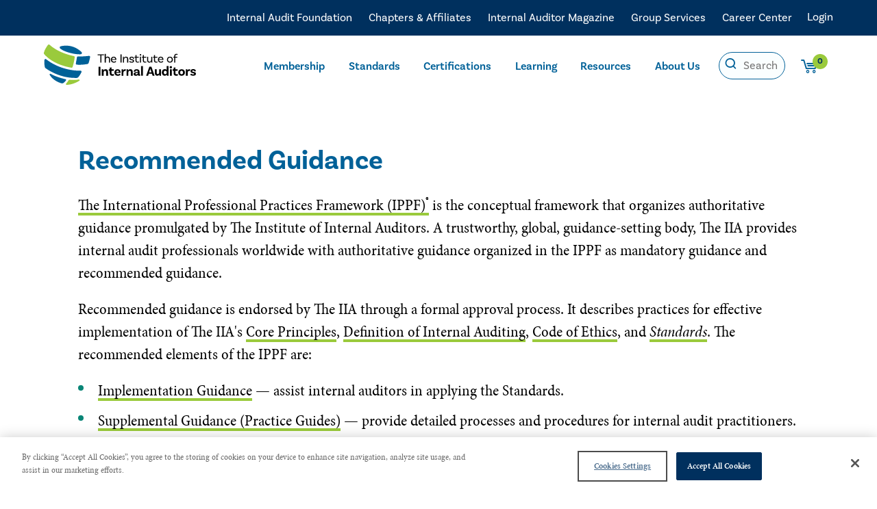

--- FILE ---
content_type: text/html; charset=utf-8
request_url: https://www.theiia.org/fr-ca/standards/what-are-the-standards/recommended-guidance/
body_size: 11100
content:

<!DOCTYPE html>
<html lang="en">
<head>
    <!-- Google Tag Manager -->
    <script>
        (function (w, d, s, l, i) {
            w[l] = w[l] || []; w[l].push({
                'gtm.start':
                    new Date().getTime(), event: 'gtm.js'
            }); var f = d.getElementsByTagName(s)[0],
                j = d.createElement(s), dl = l != 'dataLayer' ? '&l=' + l : ''; j.async = true; j.src =
                'https://www.googletagmanager.com/gtm.js?id=' + i + dl; f.parentNode.insertBefore(j, f);
        })(window, document, 'script', 'dataLayer', 'GTM-MHDPR9B');

        function gtmPushJson(json, useReset) {
            if (json.event && window.dataLayer) {
                if (useReset) {
                    window.dataLayer.push(function () {
                        this.reset();
                    });
                }

                window.dataLayer.push(json);
            }
        }

        function gtmCommercePushjson(json, useReset) {
            if (json.event && window.dataLayer && json.ecommerce) {
                if (useReset) {
                    window.dataLayer.push(function () {
                        this.reset();
                    });
                }
                window.dataLayer.push(json);
            }
        }

    </script>
    <!-- End Google Tag Manager -->

    
<meta http-equiv="Content-Type" content="text/html; charset=utf-8">
<meta http-equiv="X-UA-Compatible" content="IE=Edge" />
<meta content="width=device-width, initial-scale=1.0, minimum-scale=1.0" name="viewport">
<title>Recommended Guidance | Internal Audit Resources</title>
<meta property="og:title" content="Recommended Guidance | Internal Audit Resources">
    <meta name="description" content="Explore The IIA’s Recommended Guidance, offering practical resources and implementation advice to help auditors apply the Global Internal Audit Standards." />
    <meta property="og:description" content="Explore The IIA’s Recommended Guidance, offering practical resources and implementation advice to help auditors apply the Global Internal Audit Standards.">
<meta property="og:type" content="website" />
<meta property="og:url" content="https://www.theiia.org/fr-ca/standards/what-are-the-standards/recommended-guidance/">

<meta name='pageid' content='123654'>

<link rel="shortcut icon" href="/favicon.ico" type="image/x-icon" />
    <link rel="canonical" href="https://www.theiia.org/fr-ca/standards/what-are-the-standards/recommended-guidance/">

<link rel='alternate' hreflang='' href='' />

    <link rel="preconnect" href="https://ajax.googleapis.com" />

    <link rel="preload" href="/assets/css/icon-fonts/fonts/icon_font.woff" as="font" type="font/woff2" crossorigin />

    
    

    <link rel="preconnect" href="https://use.typekit.net" crossorigin />
    <link rel="preload" as="style" href="https://use.typekit.net/uhe3ukj.css" />
    <link rel="stylesheet" href="https://use.typekit.net/uhe3ukj.css" media="print" onload="this.media='all'" />
    <noscript>
        <link rel="stylesheet" href="https://use.typekit.net/uhe3ukj.css" />
    </noscript>
    <link rel="stylesheet" href="https://cdn.jsdelivr.net/npm/bootstrap-icons@1.5.0/font/bootstrap-icons.css" />
    <link rel="preconnect" href="https://use.fontawesome.com" integrity="sha384-UHRtZLI+pbxtHCWp1t77Bi1L4ZtiqrqD80Kn4Z8NTSRyMA2Fd33n5dQ8lWUE00s/" crossorigin="anonymous" />
    <link rel="preload" as="style" href="https://cdnjs.cloudflare.com/ajax/libs/font-awesome/5.15.3/css/all.min.css" integrity="sha512-iBBXm8fW90+nuLcSKlbmrPcLa0OT92xO1BIsZ+ywDWZCvqsWgccV3gFoRBv0z+8dLJgyAHIhR35VZc2oM/gI1w==" crossorigin="anonymous" />
    <link rel="stylesheet" href="https://cdnjs.cloudflare.com/ajax/libs/font-awesome/5.15.3/css/all.min.css" media="print" onload="this.media='all'" integrity="sha512-iBBXm8fW90+nuLcSKlbmrPcLa0OT92xO1BIsZ+ywDWZCvqsWgccV3gFoRBv0z+8dLJgyAHIhR35VZc2oM/gI1w==" crossorigin="anonymous" />
    <noscript>
        <link rel="stylesheet" href="https://cdnjs.cloudflare.com/ajax/libs/font-awesome/5.15.3/css/all.min.css" integrity="sha512-iBBXm8fW90+nuLcSKlbmrPcLa0OT92xO1BIsZ+ywDWZCvqsWgccV3gFoRBv0z+8dLJgyAHIhR35VZc2oM/gI1w==/" crossorigin="anonymous" />
    </noscript>
    <link rel="stylesheet" href="https://cdnjs.cloudflare.com/ajax/libs/jqueryui/1.13.2/themes/base/jquery-ui.min.css">
    <![if !IE]>
    <script type="text/javascript">
        // JavaScript Document
        // SETTING MOBILE VH
        let vh = window.innerHeight * 0.01;
        document.documentElement.style.setProperty('--vh', `${vh}px`);
        window.addEventListener('resize', () => {
            let vh = window.innerHeight * 0.01;
            document.documentElement.style.setProperty('--vh', `${vh}px`);
        });
    </script>
    <![endif]>
    
    <script>
        window.dataLayer = window.dataLayer || [];
        window.productDetailAnalytics = {};
        window.membership = '';
    </script>
    
<script>
    gtmPushJson({
        'event': 'dataLayer-loaded',
        'page': {
            'pageType': 'standardpage', 
            'currentTimestamp': '2025 novembre 24 12:06:6',
            'pageurl': '/fr-ca/standards/what-are-the-standards/recommended-guidance/',
            'pageTitle': 'recommended guidance',
            'member': 'False',
            
        },
        'user': {
            'userID': 'undefined',
            'customerRegistered': 'False',
            'membershipTier': 'undefined',
            'membershipType': 'undefined'
        }
    }, false);
</script>

    

<script defer src="/dist/main.js?e0f0adca02f21eb85082"></script><link href="/dist/main.css?e0f0adca02f21eb85082" rel="stylesheet"><script type="text/javascript">var appInsights=window.appInsights||function(config){function t(config){i[config]=function(){var t=arguments;i.queue.push(function(){i[config].apply(i,t)})}}var i={config:config},u=document,e=window,o="script",s="AuthenticatedUserContext",h="start",c="stop",l="Track",a=l+"Event",v=l+"Page",r,f;setTimeout(function(){var t=u.createElement(o);t.src=config.url||"https://js.monitor.azure.com/scripts/a/ai.0.js";u.getElementsByTagName(o)[0].parentNode.appendChild(t)});try{i.cookie=u.cookie}catch(y){}for(i.queue=[],r=["Event","Exception","Metric","PageView","Trace","Dependency"];r.length;)t("track"+r.pop());return t("set"+s),t("clear"+s),t(h+a),t(c+a),t(h+v),t(c+v),t("flush"),config.disableExceptionTracking||(r="onerror",t("_"+r),f=e[r],e[r]=function(config,t,u,e,o){var s=f&&f(config,t,u,e,o);return s!==!0&&i["_"+r](config,t,u,e,o),s}),i}({instrumentationKey:"98b4e778-fb73-450f-9c71-bfed0f105e1a",sdkExtension:"a"});window.appInsights=appInsights;appInsights.queue&&appInsights.queue.length===0&&appInsights.trackPageView();</script></head>

<body>

    <!-- Google Tag Manager (noscript) -->
    <noscript>
        <iframe src="https://www.googletagmanager.com/ns.html?id=GTM-MHDPR9B"
                height="0" width="0" style="display:none;visibility:hidden"></iframe>
    </noscript>
    <!-- End Google Tag Manager (noscript) -->

    
    

    
    <a href="#content" class="skip-content">Skip to Content</a>
    <header class=" nav-header">
        <div>
                <a href="/fr-ca/" title="The IIA" class="logo"
                   onclick="gtmPushJson({'event': 'Header_event' , 'eventCategory' : 'Navigation' ,'eventAction' : 'Header','eventLabel': 'The IIA'}, true);">
                    
<svg version="1.1" xmlns="http://www.w3.org/2000/svg" xmlns:xlink="http://www.w3.org/1999/xlink" viewBox="0 0 322 84.8">
    <path class="st0" d="M55.6,74.2c3.7,0.4,10.8,0.8,18.4-0.5c1.5-0.3,2.3,1.8,1,2.6c-6.6,4.1-17.3,8.6-26.9,8.5
    c-1.1,0-1.9-1.4-1.2-2.2c1.8-2.2,4-4.8,5.2-7.2C52.2,75.3,52.8,73.9,55.6,74.2z"/>
    <path class="st1" d="M46.1,73c-5.9-1.3-21-5.1-31.6-11.2c-1.3-0.8-2.8,0.7-2.1,2c3,5.1,9.8,13.1,24.7,17.8c0,0,2.5,0.6,3.9-0.4
    c1.5-1,3.8-2.7,5.8-5.7C47.5,74.5,47.2,73.3,46.1,73z"/>
    <path class="st1" d="M94.9,38.8c0.7-2.5,3.1-11.3,3.1-12.8c0-1.4-1.3-2.3-2.6-2.1c-3.3,0.5-11.7,1.4-23.1,1.3
    c-1.2,0-2.2,0.8-2.3,2c-0.1,1.5-2,11.1-2.3,12.7c-0.2,1.3,0.9,2.4,2.2,2.5c6.9,0.7,15.2-0.1,22.5-1.3C92.4,41,94.4,40.6,94.9,38.8
    z"/>
    <path class="st1" d="M34.5,8.4c2.6,2.2,8.2,5.9,21,9.3c12,3.1,19,3.1,22.6,2.9c2.3-0.1,3.4-2.9,1.7-4.6C76.4,12.5,69.4,7,59.7,4.2
    C49.5,1.3,40.2,2.6,35.6,3.8C33.4,4.3,32.8,7,34.5,8.4z"/>

    <path class="st0" d="M0.7,20.3C0.3,19.7,0,18.9,0,18.1c0-0.3,0-0.6,0.1-0.9C1.7,10.9,5.7,5,8.6,1c0.8-1.1,2.5-1.3,3.5-0.4
    C30.4,17,55.9,22.8,63.4,24.3c1.2,0.2,2.1,1.4,1.9,2.6c-0.9,8.3-3.3,16.5-4.4,20.2c-0.3,1.1-1.5,1.9-2.7,1.7
    C24.5,43,7.6,28.1,0.7,20.3z"/>
    <path class="st1" d="M3.7,49.8c-0.9-0.7-1.6-1.8-1.8-3C0.8,41.6,1,36,1.3,32.5C1.5,30.8,3.4,30,4.7,31c30.2,23,63,24.3,73,24.1
    c1.5,0,2.6,1.5,2,2.9c-1.8,4.1-4.7,8.2-6.5,10.4c-0.9,1.2-2.4,1.9-3.9,1.9C34.9,71.1,9.5,54.1,3.7,49.8z"/>

    <path d="M119.5,22.8H114v-2h13.4v2h-5.5V38h-2.4V22.8z"/>
    <path d="M140,30.5V38h-2.3v-7.5c0-1.8-1-3-2.9-3c-2.5,0-3.7,2.3-3.7,4.1V38h-2.3V19.6h2.3v8.2h0.1
    c0.7-1.3,2-2.3,4.1-2.3C138.2,25.6,140,27.5,140,30.5z"/>
    <path d="M144.2,32.5c0.2,2.3,1.8,3.7,4.2,3.7c1.9,0,2.9-0.9,3.5-1.6l1.4,1.3c-1.1,1.5-3,2.3-5.1,2.3
    c-3.9,0-6.4-2.5-6.4-6.3c0-3.7,2.4-6.3,6.1-6.3c3.6,0,5.6,2.5,5.6,5.7c0,0.7-0.1,1.2-0.1,1.2H144.2z M144.2,30.8h6.9
    c0-2-1.3-3.3-3.2-3.3C145.9,27.5,144.6,28.9,144.2,30.8z"/>
    <path d="M162.2,20.8h2.4V38h-2.4V20.8z"/>
    <path d="M178.7,30.5V38h-2.3v-7.5c0-1.8-1-3-2.9-3c-2.5,0-3.7,2.3-3.7,4.1V38h-2.3V25.7l1.6-0.1
    c0.2,0.9,0.3,2.3,0.3,2.9h0.1c0.6-1.5,2-2.9,4.4-2.9C176.9,25.6,178.7,27.5,178.7,30.5z"/>
    <path d="M188.6,29.5c0-1.3-1.1-2-2.7-2c-1.5,0-2.4,0.7-2.4,1.7c0,2.9,7.4,0.8,7.5,5.5c0,2.2-2.1,3.5-5.1,3.5
    c-3,0-4.6-1.3-5.3-1.8l1.4-1.6c0.5,0.5,2.1,1.5,3.9,1.5c1.8,0,2.7-0.6,2.7-1.6c0-2.5-7.5-0.9-7.5-5.5c0-2,1.9-3.6,4.8-3.6
    c2.9,0,4.8,1.5,4.8,3.5c0,0.5-0.1,0.9-0.1,0.9l-2.1,0.2C188.5,29.9,188.6,29.7,188.6,29.5z"/>
    <path d="M201.6,37.3c0,0-1.2,0.8-3.2,0.8c-3.2,0-4.4-1.7-4.4-4.8v-5.7H192v-1.8h1.9v-3.6l2.3-0.1v3.8h4.8v1.8h-4.8v5.7
    c0,2,0.7,3,2.4,3c1.4,0,2.3-0.7,2.3-0.7L201.6,37.3z"/>
    <path d="M204.6,23.3c-0.9,0-1.6-0.6-1.6-1.5c0-0.9,0.7-1.6,1.6-1.6s1.6,0.7,1.6,1.6C206.2,22.6,205.5,23.3,204.6,23.3z
    M203.4,25.7l2.3-0.1V38h-2.3V25.7z"/>
    <path d="M217.2,37.3c0,0-1.2,0.8-3.2,0.8c-3.2,0-4.4-1.7-4.4-4.8v-5.7h-1.9v-1.8h1.9v-3.6l2.3-0.1v3.8h4.8v1.8h-4.8
    v5.7c0,2,0.7,3,2.4,3c1.4,0,2.3-0.7,2.3-0.7L217.2,37.3z"/>
    <path d="M229.5,25.7V38l-1.7,0.1c-0.2-0.9-0.3-2.3-0.3-2.6h0c-0.7,1.5-2,2.7-4.1,2.7c-2.9,0-4.8-2-4.8-4.9v-7.5h2.3
    v7.5c0,1.8,1,3,2.9,3c2.3,0,3.4-2.3,3.4-4.1v-6.4H229.5z"/>
    <path d="M240.8,37.3c0,0-1.2,0.8-3.2,0.8c-3.2,0-4.4-1.7-4.4-4.8v-5.7h-1.9v-1.8h1.9v-3.6l2.3-0.1v3.8h4.8v1.8h-4.8
    v5.7c0,2,0.7,3,2.4,3c1.4,0,2.3-0.7,2.3-0.7L240.8,37.3z"/>
    <path d="M243.8,32.5c0.2,2.3,1.8,3.7,4.2,3.7c1.9,0,2.9-0.9,3.5-1.6l1.4,1.3c-1.1,1.5-3,2.3-5.1,2.3
    c-3.9,0-6.4-2.5-6.4-6.3c0-3.7,2.4-6.3,6.1-6.3c3.6,0,5.6,2.5,5.6,5.7c0,0.7-0.1,1.2-0.1,1.2H243.8z M243.8,30.8h6.9
    c0-2-1.3-3.3-3.2-3.3C245.5,27.5,244.2,28.9,243.8,30.8z"/>
    <path d="M273.2,31.9c0,3.7-2.5,6.2-6.3,6.2c-3.8,0-6.3-2.5-6.3-6.2c0-3.7,2.5-6.3,6.3-6.3
    C270.6,25.6,273.2,28.2,273.2,31.9z M270.8,31.9c0-2.5-1.6-4.4-4-4.4c-2.4,0-4,1.9-4,4.4c0,2.5,1.6,4.3,4,4.3
    C269.2,36.2,270.8,34.4,270.8,31.9z"/>
    <path d="M278.3,24.2v1.6h4.2v1.8h-4.2V38H276V27.6h-1.8v-1.8h1.8v-1.5c0-2.8,1.8-4.7,4.6-4.7c1.4,0,2.5,0.5,2.8,0.6
    l-0.8,1.8c-0.3-0.2-0.8-0.5-1.7-0.5C279.2,21.4,278.3,22.5,278.3,24.2z"/>

    <path d="M115.8,46.8h4v18.8h-4V46.8z"/>
    <path d="M135.8,57.3v8.3h-3.9V58c0-1.6-0.8-2.7-2.4-2.7c-2,0-2.9,1.7-2.9,3.3v7h-3.9V52.1l3.1-0.1
    c0.3,0.9,0.5,2.3,0.5,2.8h0.1c0.7-1.6,2-2.9,4.4-2.9C134.1,51.9,135.8,54.3,135.8,57.3z"/>
    <path d="M148.8,64.8c0,0-1.4,1-4,1c-3.5,0-5.4-1.9-5.4-5.7v-4.9h-2.1v-3h2.2v-3.8l3.8-0.1v3.9h4.7v3h-4.7v4.8
    c0,1.8,0.7,2.6,2.2,2.6c1.4,0,2.2-0.7,2.2-0.7L148.8,64.8z"/>
    <path d="M160.5,61.3l1.9,2.1c-0.9,1.2-2.9,2.4-5.8,2.4c-4.5,0-7.3-2.9-7.3-6.9c0-4,2.7-6.9,6.9-6.9
    c3.9,0,6.2,2.7,6.2,6.4c0,0.9-0.1,1.4-0.1,1.4h-9.1c0.3,1.8,1.6,3.1,3.8,3.1C158.9,62.8,159.9,61.9,160.5,61.3z M153.2,57.7h5.6
    c0-1.6-1-2.8-2.6-2.8C154.6,54.9,153.4,55.9,153.2,57.7z"/>
    <path d="M173.7,52.3l-1,3.8c-0.5-0.3-0.9-0.5-1.5-0.5c-1.5,0-2.8,1.2-2.8,3.5v6.5h-3.9V52.1l3.1-0.1
    c0.3,0.9,0.5,2.4,0.5,3h0.1c0.5-1.7,1.6-3,3.6-3C172.5,51.9,173.1,52.1,173.7,52.3z"/>
    <path d="M188.1,57.3v8.3h-3.9V58c0-1.6-0.8-2.7-2.4-2.7c-2,0-2.9,1.7-2.9,3.3v7h-3.9V52.1l3.1-0.1
    c0.3,0.9,0.5,2.3,0.5,2.8h0.1c0.7-1.6,2-2.9,4.4-2.9C186.5,51.9,188.1,54.3,188.1,57.3z"/>
    <path d="M204,65.5c0,0-0.8,0.3-1.9,0.3c-1.9,0-2.9-0.7-3.1-2.1c-0.4,0.8-1.5,2.1-4.3,2.1c-2.9,0-4.6-1.5-4.6-3.7
    c0-3.3,3.5-4.2,8.5-4.3h0.2v-0.6c0-1.4-0.8-2.3-2.5-2.3c-1.5,0-2.3,0.6-2.3,1.6c0,0.2,0,0.4,0.1,0.5l-3.4,0.6c0,0-0.2-0.6-0.2-1.3
    c0-2.6,2.3-4.3,6-4.3c4,0,6.1,2,6.1,5.4v4.4c0,0.6,0.2,0.9,0.7,0.9c0.2,0,0.3,0,0.5-0.1L204,65.5z M198.7,60.8v-1.1h-0.2
    c-3.2,0.1-4.7,0.5-4.7,1.8c0,0.9,0.7,1.3,1.9,1.3C197.6,62.9,198.7,61.9,198.7,60.8z"/>
    <path d="M205.8,45.4h3.9v20.2h-3.9V45.4z"/>
    <path d="M228.8,61.6H222l-1.3,4h-4.1l6.7-18.8h4.4l6.7,18.8h-4.1L228.8,61.6z M227.8,58.5l-1.8-5.6
    c-0.2-0.6-0.4-1.4-0.6-2.1h-0.1c-0.1,0.7-0.4,1.5-0.6,2.2l-1.8,5.6H227.8z"/>
    <path d="M248,52.1v13.5l-3.2,0.1c-0.2-0.9-0.4-2.3-0.4-2.7h-0.1c-0.7,1.6-1.9,2.7-4.2,2.7c-3.3,0-5.1-2.3-5.1-5.4v-8.3
    h3.9v7.6c0,1.6,0.8,2.7,2.4,2.7c1.8,0,2.7-1.7,2.7-3.3v-7H248z"/>
    <path d="M264,45.4v20.2l-3.2,0.1c-0.2-0.8-0.4-2.3-0.4-2.7h-0.1c-0.7,1.6-2.2,2.7-4.5,2.7c-3.7,0-6-2.9-6-6.9
    c0-4.5,2.7-7,6.2-7c1.9,0,3.2,0.7,4,1.8v-8.3H264z M260.1,59.3v-0.9c0-1.5-1.1-3.2-3.2-3.2c-1.8,0-3,1.4-3,3.7
    c0,2.1,1.2,3.6,3.1,3.6C258.9,62.5,260.1,60.9,260.1,59.3z"/>
    <path d="M268.8,50.2c-1.4,0-2.5-1-2.5-2.4c0-1.4,1.1-2.4,2.5-2.4s2.5,1,2.5,2.4C271.3,49.2,270.2,50.2,268.8,50.2z
    M266.8,52.1l3.9-0.1v13.6h-3.9V52.1z"/>
    <path d="M284.1,64.8c0,0-1.4,1-4,1c-3.5,0-5.4-1.9-5.4-5.7v-4.9h-2.1v-3h2.2v-3.8l3.8-0.1v3.9h4.7v3h-4.7v4.8
    c0,1.8,0.7,2.6,2.2,2.6c1.4,0,2.2-0.7,2.2-0.7L284.1,64.8z"/>
    <path d="M298.7,58.9c0,4.1-2.8,6.9-7.1,6.9c-4.3,0-7.1-2.9-7.1-6.9s2.8-6.9,7.1-6.9C295.8,51.9,298.7,54.8,298.7,58.9z
    M294.7,58.9c0-2.2-1.2-3.7-3.1-3.7c-1.9,0-3.1,1.5-3.1,3.7c0,2.2,1.2,3.7,3.1,3.7C293.5,62.6,294.7,61.1,294.7,58.9z"/>
    <path d="M309.8,52.3l-1,3.8c-0.5-0.3-0.9-0.5-1.5-0.5c-1.5,0-2.8,1.2-2.8,3.5v6.5h-3.9V52.1l3.1-0.1
    c0.3,0.9,0.5,2.4,0.5,3h0.1c0.5-1.7,1.6-3,3.6-3C308.6,51.9,309.2,52.1,309.8,52.3z"/>
    <path d="M318.3,56.3c0-1.1-0.8-1.8-2.2-1.8c-1.3,0-2,0.6-2,1.4c0,2.7,7.9,0.6,7.9,5.8c0,2.4-2.2,4-5.9,4
    c-4.1,0-5.9-1.7-6.3-2l1.8-2.4c0.3,0.3,2.3,1.6,4.3,1.6c1.4,0,2-0.4,2-1.1c0-2.2-7.5-0.9-7.5-5.8c0-2.6,2.3-4.3,5.8-4.3
    c3.3,0,5.5,1.6,5.5,3.8c0,0.5-0.1,0.9-0.1,0.9l-3.5,0.2C318.2,56.7,318.3,56.5,318.3,56.3z"/>
</svg>
                </a>


            <div class="toggles">
                    <button class="icon icon-profile mobile-toggle-profile logged-out" data-url="/login"></button>

                <button class="icon icon-search mobile-toggle-search"></button>
                <button class="mobile-toggle-menu">
                    <div></div>
                </button>
            </div>
            <div class="header-pane-1 ">
                <div class="main-nav">
                    <nav>
    <ul>
        <li>
            <a href="/fr-ca/membership/"
               onclick="gtmPushJson({ 'event': 'Main Menu_event', 'eventCategory': 'quick link clicks', 'eventAction':  'Membership' , 'eventLabel': '/fr-ca/membership/' }, true);">Membership</a>
          
                <input type="checkbox" id="Nav135088">
                <label for="Nav135088"><span>Show sub pages for Membership</span><span class="icon-after icon-carret-down"></span></label>
                <ul>
                        <li>
                            <a href="/link/4cd433841f834d4489954963615efc34.aspx#join"
                               onclick="gtmPushJson({ 'event': 'Main Menu_event', 'eventCategory': 'quick link clicks', 'eventAction':  'Join Now' , 'eventLabel': '/link/4cd433841f834d4489954963615efc34.aspx#join' }, true);">Join Now</a>
                        </li>
                        <li>
                            <a href="/fr-ca/membership/executive/"
                               onclick="gtmPushJson({ 'event': 'Main Menu_event', 'eventCategory': 'quick link clicks', 'eventAction':  'Executive Membership' , 'eventLabel': '/fr-ca/membership/executive/' }, true);">Executive Membership</a>
                        </li>
                        <li>
                            <a href="/fr-ca/membership/student/"
                               onclick="gtmPushJson({ 'event': 'Main Menu_event', 'eventCategory': 'quick link clicks', 'eventAction':  'Student Membership &amp; Resources' , 'eventLabel': '/fr-ca/membership/student/' }, true);">Student Membership &amp; Resources</a>
                        </li>
                        <li>
                            <a href="/link/4cd433841f834d4489954963615efc34.aspx#group"
                               onclick="gtmPushJson({ 'event': 'Main Menu_event', 'eventCategory': 'quick link clicks', 'eventAction':  'Group Membership' , 'eventLabel': '/link/4cd433841f834d4489954963615efc34.aspx#group' }, true);">Group Membership</a>
                        </li>
                            <li><hr /></li>
                        <li>
                            <a href="/fr-ca/membership/membership-faq/"
                               onclick="gtmPushJson({ 'event': 'Main Menu_event', 'eventCategory': 'quick link clicks', 'eventAction':  'Membership Frequently Asked Questions' , 'eventLabel': '/fr-ca/membership/membership-faq/' }, true);">Membership Frequently Asked Questions</a>
                        </li>
                            <li><hr /></li>
                        <li>
                            <a href="https://myiia.theiia.org/Membership/index"
                               onclick="gtmPushJson({ 'event': 'Main Menu_event', 'eventCategory': 'quick link clicks', 'eventAction':  'Renew Your Membership' , 'eventLabel': 'https://myiia.theiia.org/Membership/index' }, true);">Renew Your Membership</a>
                        </li>
                </ul>
        </li>
        <li class="active">
            <a href="/fr-ca/standards/"
               onclick="gtmPushJson({ 'event': 'Main Menu_event', 'eventCategory': 'quick link clicks', 'eventAction':  'Standards' , 'eventLabel': '/fr-ca/standards/' }, true);">Standards</a>
          
                <input type="checkbox" id="Nav123639">
                <label for="Nav123639"><span>Show sub pages for Standards</span><span class="icon-after icon-carret-down"></span></label>
                <ul>
                        <li>
                            <a href="/fr-ca/standards/2024-standards/global-internal-audit-standards/"
                               onclick="gtmPushJson({ 'event': 'Main Menu_event', 'eventCategory': 'quick link clicks', 'eventAction':  'Global Internal Audit Standards' , 'eventLabel': '/fr-ca/standards/2024-standards/global-internal-audit-standards/' }, true);">Global Internal Audit Standards</a>
                        </li>
                        <li>
                            <a href="/fr-ca/standards/2024-standards/standards-knowledge-center/"
                               onclick="gtmPushJson({ 'event': 'Main Menu_event', 'eventCategory': 'quick link clicks', 'eventAction':  'Standards Knowledge Center' , 'eventLabel': '/fr-ca/standards/2024-standards/standards-knowledge-center/' }, true);">Standards Knowledge Center</a>
                        </li>
                        <li>
                            <a href="/fr-ca/standards/2024-standards/future-of-the-ippf-evolution/ethics-and-professionalism/"
                               onclick="gtmPushJson({ 'event': 'Main Menu_event', 'eventCategory': 'quick link clicks', 'eventAction':  'Ethics &amp; Professionalism' , 'eventLabel': '/fr-ca/standards/2024-standards/future-of-the-ippf-evolution/ethics-and-professionalism/' }, true);">Ethics &amp; Professionalism</a>
                        </li>
                        <li>
                            <a href="/fr-ca/standards/2024-standards/topical-requirements/"
                               onclick="gtmPushJson({ 'event': 'Main Menu_event', 'eventCategory': 'quick link clicks', 'eventAction':  'Topical Requirements' , 'eventLabel': '/fr-ca/standards/2024-standards/topical-requirements/' }, true);">Topical Requirements</a>
                        </li>
                        <li>
                            <a href="/fr-ca/standards/2024-standards/global-guidance/"
                               onclick="gtmPushJson({ 'event': 'Main Menu_event', 'eventCategory': 'quick link clicks', 'eventAction':  'Global Guidance' , 'eventLabel': '/fr-ca/standards/2024-standards/global-guidance/' }, true);">Global Guidance</a>
                        </li>
                            <li><hr /></li>
                        <li>
                            <a href="/fr-ca/standards/2024-standards/future-of-the-ippf-evolution/"
                               onclick="gtmPushJson({ 'event': 'Main Menu_event', 'eventCategory': 'quick link clicks', 'eventAction':  'IPPF Evolution' , 'eventLabel': '/fr-ca/standards/2024-standards/future-of-the-ippf-evolution/' }, true);">IPPF Evolution</a>
                        </li>
                            <li><hr /></li>
                        <li>
                            <a href="/fr-ca/standards/2024-standards/governance-process-and-due-diligence/"
                               onclick="gtmPushJson({ 'event': 'Main Menu_event', 'eventCategory': 'quick link clicks', 'eventAction':  'Governance &amp; Due Process' , 'eventLabel': '/fr-ca/standards/2024-standards/governance-process-and-due-diligence/' }, true);">Governance &amp; Due Process</a>
                        </li>
                        <li>
                            <a href="/fr-ca/standards/2024-standards/governance-process-and-due-diligence/ippf-oversight-council/"
                               onclick="gtmPushJson({ 'event': 'Main Menu_event', 'eventCategory': 'quick link clicks', 'eventAction':  'IPPF Oversight Council' , 'eventLabel': '/fr-ca/standards/2024-standards/governance-process-and-due-diligence/ippf-oversight-council/' }, true);">IPPF Oversight Council</a>
                        </li>
                        <li>
                            <a href="/fr-ca/standards/2024-standards/governance-process-and-due-diligence/international-internal-audit-standards-board/"
                               onclick="gtmPushJson({ 'event': 'Main Menu_event', 'eventCategory': 'quick link clicks', 'eventAction':  'International Internal Audit Standards Board' , 'eventLabel': '/fr-ca/standards/2024-standards/governance-process-and-due-diligence/international-internal-audit-standards-board/' }, true);">International Internal Audit Standards Board</a>
                        </li>
                        <li>
                            <a href="/fr-ca/standards/2024-standards/governance-process-and-due-diligence/global-guidance-council/"
                               onclick="gtmPushJson({ 'event': 'Main Menu_event', 'eventCategory': 'quick link clicks', 'eventAction':  'Global Guidance Council' , 'eventLabel': '/fr-ca/standards/2024-standards/governance-process-and-due-diligence/global-guidance-council/' }, true);">Global Guidance Council</a>
                        </li>
                            <li><hr /></li>
                        <li>
                            <a href="/fr-ca/standards/"
                               onclick="gtmPushJson({ 'event': 'Main Menu_event', 'eventCategory': 'quick link clicks', 'eventAction':  '2017 IPPF' , 'eventLabel': '/fr-ca/standards/' }, true);">2017 IPPF</a>
                        </li>
                </ul>
        </li>
        <li>
            <a href="/fr-ca/certifications/"
               onclick="gtmPushJson({ 'event': 'Main Menu_event', 'eventCategory': 'quick link clicks', 'eventAction':  'Certifications' , 'eventLabel': '/fr-ca/certifications/' }, true);">Certifications</a>
          
                <input type="checkbox" id="Nav157">
                <label for="Nav157"><span>Show sub pages for Certifications</span><span class="icon-after icon-carret-down"></span></label>
                <ul>
                        <li>
                            <a href="/fr-ca/certifications/iap/"
                               onclick="gtmPushJson({ 'event': 'Main Menu_event', 'eventCategory': 'quick link clicks', 'eventAction':  'Internal Audit Practitioner' , 'eventLabel': '/fr-ca/certifications/iap/' }, true);">Internal Audit Practitioner</a>
                        </li>
                        <li>
                            <a href="/fr-ca/certifications/cia/"
                               onclick="gtmPushJson({ 'event': 'Main Menu_event', 'eventCategory': 'quick link clicks', 'eventAction':  'Certified Internal Auditor' , 'eventLabel': '/fr-ca/certifications/cia/' }, true);">Certified Internal Auditor</a>
                        </li>
                        <li>
                            <a href="/fr-ca/certifications/crma/"
                               onclick="gtmPushJson({ 'event': 'Main Menu_event', 'eventCategory': 'quick link clicks', 'eventAction':  'Certification in Risk Management Assurance' , 'eventLabel': '/fr-ca/certifications/crma/' }, true);">Certification in Risk Management Assurance</a>
                        </li>
                        <li>
                            <a href="/fr-ca/certifications/cia/challenge-exam/"
                               onclick="gtmPushJson({ 'event': 'Main Menu_event', 'eventCategory': 'quick link clicks', 'eventAction':  'CIA Challenge Exam' , 'eventLabel': '/fr-ca/certifications/cia/challenge-exam/' }, true);">CIA Challenge Exam</a>
                        </li>
                            <li><hr /></li>
                        <li>
                            <a href="/fr-ca/content/certifications/certification-candidate-handbook/"
                               onclick="gtmPushJson({ 'event': 'Main Menu_event', 'eventCategory': 'quick link clicks', 'eventAction':  'Certification Candidate Handbook' , 'eventLabel': '/fr-ca/content/certifications/certification-candidate-handbook/' }, true);">Certification Candidate Handbook</a>
                        </li>
                        <li>
                            <a href="/fr-ca/certifications/certification-registry/"
                               onclick="gtmPushJson({ 'event': 'Main Menu_event', 'eventCategory': 'quick link clicks', 'eventAction':  'Certification Registry' , 'eventLabel': '/fr-ca/certifications/certification-registry/' }, true);">Certification Registry</a>
                        </li>
                        <li>
                            <a href="/fr-ca/certifications/already-certified/cpe-requirements/"
                               onclick="gtmPushJson({ 'event': 'Main Menu_event', 'eventCategory': 'quick link clicks', 'eventAction':  'Certification Renewal Policy' , 'eventLabel': '/fr-ca/certifications/already-certified/cpe-requirements/' }, true);">Certification Renewal Policy</a>
                        </li>
                            <li><hr /></li>
                        <li>
                            <a href="/link/9006f7a1f5bd49efb8a392eceaafb649.aspx#faqs"
                               onclick="gtmPushJson({ 'event': 'Main Menu_event', 'eventCategory': 'quick link clicks', 'eventAction':  'Certification Frequently Asked Questions' , 'eventLabel': '/link/9006f7a1f5bd49efb8a392eceaafb649.aspx#faqs' }, true);">Certification Frequently Asked Questions</a>
                        </li>
                            <li><hr /></li>
                        <li>
                            <a href="/fr-ca/certifications/access-ccms/"
                               onclick="gtmPushJson({ 'event': 'Main Menu_event', 'eventCategory': 'quick link clicks', 'eventAction':  'Access CCMS' , 'eventLabel': '/fr-ca/certifications/access-ccms/' }, true);">Access CCMS</a>
                        </li>
                </ul>
        </li>
        <li>
            <a href="/fr-ca/learning/"
               onclick="gtmPushJson({ 'event': 'Main Menu_event', 'eventCategory': 'quick link clicks', 'eventAction':  'Learning' , 'eventLabel': '/fr-ca/learning/' }, true);">Learning</a>
          
                <input type="checkbox" id="Nav158">
                <label for="Nav158"><span>Show sub pages for Learning</span><span class="icon-after icon-carret-down"></span></label>
                <ul>
                        <li>
                            <a href="/fr-ca/learning/instructor-led-training/"
                               onclick="gtmPushJson({ 'event': 'Main Menu_event', 'eventCategory': 'quick link clicks', 'eventAction':  'Instructor-Led Training' , 'eventLabel': '/fr-ca/learning/instructor-led-training/' }, true);">Instructor-Led Training</a>
                        </li>
                        <li>
                            <a href="/fr-ca/learning/in-person/seminars/"
                               onclick="gtmPushJson({ 'event': 'Main Menu_event', 'eventCategory': 'quick link clicks', 'eventAction':  'In-Person' , 'eventLabel': '/fr-ca/learning/in-person/seminars/' }, true);">In-Person</a>
                        </li>
                        <li>
                            <a href="/fr-ca/learning/online/"
                               onclick="gtmPushJson({ 'event': 'Main Menu_event', 'eventCategory': 'quick link clicks', 'eventAction':  'Online' , 'eventLabel': '/fr-ca/learning/online/' }, true);">Online</a>
                        </li>
                            <li><hr /></li>
                        <li>
                            <a href="/fr-ca/learning/certificates/"
                               onclick="gtmPushJson({ 'event': 'Main Menu_event', 'eventCategory': 'quick link clicks', 'eventAction':  'Certificates' , 'eventLabel': '/fr-ca/learning/certificates/' }, true);">Certificates</a>
                        </li>
                        <li>
                            <a href="/fr-ca/learning/conferences/"
                               onclick="gtmPushJson({ 'event': 'Main Menu_event', 'eventCategory': 'quick link clicks', 'eventAction':  'Conferences' , 'eventLabel': '/fr-ca/learning/conferences/' }, true);">Conferences</a>
                        </li>
                        <li>
                            <a href="/fr-ca/learning/in-person/executive-development/"
                               onclick="gtmPushJson({ 'event': 'Main Menu_event', 'eventCategory': 'quick link clicks', 'eventAction':  'Executive Development' , 'eventLabel': '/fr-ca/learning/in-person/executive-development/' }, true);">Executive Development</a>
                        </li>
                        <li>
                            <a href="/fr-ca/learning/online/ondemand/"
                               onclick="gtmPushJson({ 'event': 'Main Menu_event', 'eventCategory': 'quick link clicks', 'eventAction':  'OnDemand' , 'eventLabel': '/fr-ca/learning/online/ondemand/' }, true);">OnDemand</a>
                        </li>
                            <li><hr /></li>
                        <li>
                            <a href="/fr-ca/resources/bookstore/"
                               onclick="gtmPushJson({ 'event': 'Main Menu_event', 'eventCategory': 'quick link clicks', 'eventAction':  'IIA Bookstore' , 'eventLabel': '/fr-ca/resources/bookstore/' }, true);">IIA Bookstore</a>
                        </li>
                            <li><hr /></li>
                        <li>
                            <a href="/fr-ca/learning/online/webinars/"
                               onclick="gtmPushJson({ 'event': 'Main Menu_event', 'eventCategory': 'quick link clicks', 'eventAction':  'Webinars' , 'eventLabel': '/fr-ca/learning/online/webinars/' }, true);">Webinars</a>
                        </li>
                        <li>
                            <a href="/fr-ca/learning/continuing-professional-education-cpe/"
                               onclick="gtmPushJson({ 'event': 'Main Menu_event', 'eventCategory': 'quick link clicks', 'eventAction':  'CPE opportunities' , 'eventLabel': '/fr-ca/learning/continuing-professional-education-cpe/' }, true);">CPE opportunities</a>
                        </li>
                            <li><hr /></li>
                        <li>
                            <a href="https://service.iiacustomersupport.org/en/support/solutions/153000057922"
                               onclick="gtmPushJson({ 'event': 'Main Menu_event', 'eventCategory': 'quick link clicks', 'eventAction':  'Learning Frequently Asked Questions' , 'eventLabel': 'https://service.iiacustomersupport.org/en/support/solutions/153000057922' }, true);">Learning Frequently Asked Questions</a>
                        </li>
                            <li><hr /></li>
                        <li>
                            <a href="/fr-ca/search/course-search/"
                               onclick="gtmPushJson({ 'event': 'Main Menu_event', 'eventCategory': 'quick link clicks', 'eventAction':  'Browse Courses' , 'eventLabel': '/fr-ca/search/course-search/' }, true);">Browse Courses</a>
                        </li>
                        <li>
                            <a href="/fr-ca/promotions/learning/learning-locations/"
                               onclick="gtmPushJson({ 'event': 'Main Menu_event', 'eventCategory': 'quick link clicks', 'eventAction':  'Browse By Location' , 'eventLabel': '/fr-ca/promotions/learning/learning-locations/' }, true);">Browse By Location</a>
                        </li>
                </ul>
        </li>
        <li>
            <a href="/fr-ca/resources/"
               onclick="gtmPushJson({ 'event': 'Main Menu_event', 'eventCategory': 'quick link clicks', 'eventAction':  'Resources' , 'eventLabel': '/fr-ca/resources/' }, true);">Resources</a>
          
                <input type="checkbox" id="Nav171">
                <label for="Nav171"><span>Show sub pages for Resources</span><span class="icon-after icon-carret-down"></span></label>
                <ul>
                        <li>
                            <a href="/fr-ca/resources/"
                               onclick="gtmPushJson({ 'event': 'Main Menu_event', 'eventCategory': 'quick link clicks', 'eventAction':  'Topics' , 'eventLabel': '/fr-ca/resources/' }, true);">Topics</a>
                        </li>
                        <li>
                            <a href="/fr-ca/resources/knowledge-centers/"
                               onclick="gtmPushJson({ 'event': 'Main Menu_event', 'eventCategory': 'quick link clicks', 'eventAction':  'Knowledge Centers' , 'eventLabel': '/fr-ca/resources/knowledge-centers/' }, true);">Knowledge Centers</a>
                        </li>
                        <li>
                            <a href="/fr-ca/resources/global-audit-committee-center/"
                               onclick="gtmPushJson({ 'event': 'Main Menu_event', 'eventCategory': 'quick link clicks', 'eventAction':  'Global Audit Committee Center' , 'eventLabel': '/fr-ca/resources/global-audit-committee-center/' }, true);">Global Audit Committee Center</a>
                        </li>
                        <li>
                            <a href="https://internalauditor.theiia.org/fr-ca/"
                               onclick="gtmPushJson({ 'event': 'Main Menu_event', 'eventCategory': 'quick link clicks', 'eventAction':  'Internal Auditor Magazine' , 'eventLabel': 'https://internalauditor.theiia.org/fr-ca/' }, true);">Internal Auditor Magazine</a>
                        </li>
                        <li>
                            <a href="/fr-ca/pages/benchmark-hub/"
                               onclick="gtmPushJson({ 'event': 'Main Menu_event', 'eventCategory': 'quick link clicks', 'eventAction':  'The IIA’s Internal Audit Benchmark Hub' , 'eventLabel': '/fr-ca/pages/benchmark-hub/' }, true);">The IIA’s Internal Audit Benchmark Hub</a>
                        </li>
                        <li>
                            <a href="/fr-ca/resources/research-and-reports/"
                               onclick="gtmPushJson({ 'event': 'Main Menu_event', 'eventCategory': 'quick link clicks', 'eventAction':  'Research &amp; Reports' , 'eventLabel': '/fr-ca/resources/research-and-reports/' }, true);">Research &amp; Reports</a>
                        </li>
                        <li>
                            <a href="/fr-ca/resources/internal-audit-competency-framework/"
                               onclick="gtmPushJson({ 'event': 'Main Menu_event', 'eventCategory': 'quick link clicks', 'eventAction':  'Internal Auditing Competency Framework' , 'eventLabel': '/fr-ca/resources/internal-audit-competency-framework/' }, true);">Internal Auditing Competency Framework</a>
                        </li>
                        <li>
                            <a href="/fr-ca/resources/Podcasts-and-Video-from-The-IIA/"
                               onclick="gtmPushJson({ 'event': 'Main Menu_event', 'eventCategory': 'quick link clicks', 'eventAction':  'Podcasts &amp; Video from The IIA' , 'eventLabel': '/fr-ca/resources/Podcasts-and-Video-from-The-IIA/' }, true);">Podcasts &amp; Video from The IIA</a>
                        </li>
                        <li>
                            <a href="https://www.theiiahub.org/"
                               onclick="gtmPushJson({ 'event': 'Main Menu_event', 'eventCategory': 'quick link clicks', 'eventAction':  'Resource Hub' , 'eventLabel': 'https://www.theiiahub.org/' }, true);">Resource Hub</a>
                        </li>
                        <li>
                            <a href="/fr-ca/promotions/membership/resources/smartbrief/"
                               onclick="gtmPushJson({ 'event': 'Main Menu_event', 'eventCategory': 'quick link clicks', 'eventAction':  'Smart Brief - Curated News' , 'eventLabel': '/fr-ca/promotions/membership/resources/smartbrief/' }, true);">Smart Brief - Curated News</a>
                        </li>
                            <li><hr /></li>
                        <li>
                            <a href="/fr-ca/search/resource-search/"
                               onclick="gtmPushJson({ 'event': 'Main Menu_event', 'eventCategory': 'quick link clicks', 'eventAction':  'Browse Resources' , 'eventLabel': '/fr-ca/search/resource-search/' }, true);">Browse Resources</a>
                        </li>
                        <li>
                            <a href="/fr-ca/resources/translated-content-search/"
                               onclick="gtmPushJson({ 'event': 'Main Menu_event', 'eventCategory': 'quick link clicks', 'eventAction':  'Translated Content Search' , 'eventLabel': '/fr-ca/resources/translated-content-search/' }, true);">Translated Content Search</a>
                        </li>
                </ul>
        </li>
        <li>
            <a href="/fr-ca/about-us/"
               onclick="gtmPushJson({ 'event': 'Main Menu_event', 'eventCategory': 'quick link clicks', 'eventAction':  'About Us' , 'eventLabel': '/fr-ca/about-us/' }, true);">About Us</a>
          
                <input type="checkbox" id="Nav5467">
                <label for="Nav5467"><span>Show sub pages for About Us</span><span class="icon-after icon-carret-down"></span></label>
                <ul>
                        <li>
                            <a href="/fr-ca/about-us/leadership/"
                               onclick="gtmPushJson({ 'event': 'Main Menu_event', 'eventCategory': 'quick link clicks', 'eventAction':  'Leadership' , 'eventLabel': '/fr-ca/about-us/leadership/' }, true);">Leadership</a>
                        </li>
                        <li>
                            <a href="/fr-ca/about-us/about-internal-audit/"
                               onclick="gtmPushJson({ 'event': 'Main Menu_event', 'eventCategory': 'quick link clicks', 'eventAction':  'About Internal Auditing' , 'eventLabel': '/fr-ca/about-us/about-internal-audit/' }, true);">About Internal Auditing</a>
                        </li>
                        <li>
                            <a href="/fr-ca/about-us/advocacy/"
                               onclick="gtmPushJson({ 'event': 'Main Menu_event', 'eventCategory': 'quick link clicks', 'eventAction':  'Advocacy' , 'eventLabel': '/fr-ca/about-us/advocacy/' }, true);">Advocacy</a>
                        </li>
                        <li>
                            <a href="/fr-ca/about-us/initiatives-and-awards/academic-relations/"
                               onclick="gtmPushJson({ 'event': 'Main Menu_event', 'eventCategory': 'quick link clicks', 'eventAction':  'Academic Programs' , 'eventLabel': '/fr-ca/about-us/initiatives-and-awards/academic-relations/' }, true);">Academic Programs</a>
                        </li>
                        <li>
                            <a href="/fr-ca/about-us/initiatives-and-awards/"
                               onclick="gtmPushJson({ 'event': 'Main Menu_event', 'eventCategory': 'quick link clicks', 'eventAction':  'Initiatives &amp; Awards' , 'eventLabel': '/fr-ca/about-us/initiatives-and-awards/' }, true);">Initiatives &amp; Awards</a>
                        </li>
                        <li>
                            <a href="/fr-ca/about-us/get-involved/"
                               onclick="gtmPushJson({ 'event': 'Main Menu_event', 'eventCategory': 'quick link clicks', 'eventAction':  'Get Involved' , 'eventLabel': '/fr-ca/about-us/get-involved/' }, true);">Get Involved</a>
                        </li>
                        <li>
                            <a href="/fr-ca/about-us/chapters-and-affiliates/"
                               onclick="gtmPushJson({ 'event': 'Main Menu_event', 'eventCategory': 'quick link clicks', 'eventAction':  'Chapters &amp; Institutes' , 'eventLabel': '/fr-ca/about-us/chapters-and-affiliates/' }, true);">Chapters &amp; Institutes</a>
                        </li>
                        <li>
                            <a href="/fr-ca/about-us/iia-announcements/press-room/"
                               onclick="gtmPushJson({ 'event': 'Main Menu_event', 'eventCategory': 'quick link clicks', 'eventAction':  'Press Room' , 'eventLabel': '/fr-ca/about-us/iia-announcements/press-room/' }, true);">Press Room</a>
                        </li>
                        <li>
                            <a href="/fr-ca/about-us/licensing/"
                               onclick="gtmPushJson({ 'event': 'Main Menu_event', 'eventCategory': 'quick link clicks', 'eventAction':  'Licensing' , 'eventLabel': '/fr-ca/about-us/licensing/' }, true);">Licensing</a>
                        </li>
                            <li><hr /></li>
                        <li>
                            <a href="/fr-ca/about-us/faq/"
                               onclick="gtmPushJson({ 'event': 'Main Menu_event', 'eventCategory': 'quick link clicks', 'eventAction':  'Frequently Asked Questions' , 'eventLabel': '/fr-ca/about-us/faq/' }, true);">Frequently Asked Questions</a>
                        </li>
                        <li>
                            <a href="https://service.iiacustomersupport.org/support/home"
                               onclick="gtmPushJson({ 'event': 'Main Menu_event', 'eventCategory': 'quick link clicks', 'eventAction':  'Get Help' , 'eventLabel': 'https://service.iiacustomersupport.org/support/home' }, true);">Get Help</a>
                        </li>
                            <li><hr /></li>
                        <li>
                            <a href="https://workforcenow.adp.com/mascsr/default/mdf/recruitment/recruitment.html?cid=31743514-b058-4f39-8bc7-a80d1d3fc0ed&amp;ccId=19000101_000001&amp;type=MP&amp;lang=en_US"
                               onclick="gtmPushJson({ 'event': 'Main Menu_event', 'eventCategory': 'quick link clicks', 'eventAction':  'Jobs at The IIA' , 'eventLabel': 'https://workforcenow.adp.com/mascsr/default/mdf/recruitment/recruitment.html?cid=31743514-b058-4f39-8bc7-a80d1d3fc0ed&amp;ccId=19000101_000001&amp;type=MP&amp;lang=en_US' }, true);">Jobs at The IIA</a>
                        </li>
                </ul>
        </li>
        <li class="mobile-cart weco-css">
            <mini-cart-mobile></mini-cart-mobile>
        </li>
    </ul>
</nav>
<div class="dt-toggle-search">
    <span class="icon icon-search"></span>
    <input type="text" class="form-control search-input-bar" placeholder="Search">
</div>


<mini-cart></mini-cart>

                </div>

                



            <div class="utility-nav ">
             
                <nav>
    
<ul>
    
        <li>
            <a href="/fr-ca/internal-audit-foundation/">Internal Audit Foundation</a> 
        </li>
    
        <li>
            <a href="/fr-ca/about-us/chapters-and-affiliates/">Chapters &amp; Affiliates</a> 
        </li>
    
        <li>
            <a href="https://internalauditor.theiia.org/en/">Internal Auditor Magazine</a> 
        </li>
    
        <li>
            <a href="/fr-ca/group-services/">Group Services</a> 
        </li>
    
        <li>
            <a href="/fr-ca/career-center/">Career Center</a> 
        </li>
    
</ul>
</nav>
    <button class="dt-toggle-profile logged-out" data-url="/login">Login<span class="icon-after icon-carret-down"></span></button>

            </div>
            </div>
            <div class="header-pane-2">
                <div>
                    

                </div>
            </div>
            <div class="header-pane-3">
                <div class="autocomplete-form-wrapper">
                    
<form class="search" action="/fr-ca/pages/search-results/">
    <label for="keyword">Search</label>

    <div>
            <span class="icon icon-search"></span>
        <input placeholder="Type Your Search" id="keyword" class="iia-autocomplete recent-searches" type="text" name="keyword" required="" autocomplete="off" data-action-url="/fr-ca/pages/search-results/">
            <span class="second-placeholder">Press Enter</span>
    </div>
        <div class="close-search-bar">
            <span class="close-sign"></span>

        </div>
    
</form>
    <mini-cart></mini-cart>

                </div>
            </div>
        </div>
    </header>

<main id="content">



    

    



<section>

    <div>
<div class="block sectionblock col-lg-12 col-md-12 col-sm-12 col-xs-12  ">        <section class="">
            <div>
                <div class="row row0 "><div class="block embedblock col-lg-12 col-md-12 col-sm-12 col-xs-12  "><div>
  <div class="code-only"></div><link rel="stylesheet" href="https://cdnjs.cloudflare.com/ajax/libs/font-awesome/6.5.1/css/all.min.css"><link rel="stylesheet" href="/globalassets/site/css/page-overrides.min.css?cachebust=0919202504">
</div></div></div><div class="row row1 "><div class="block embedblock col-lg-12 col-md-12 col-sm-12 col-xs-12  "><div>
  <div class="code-only"></div><link rel="stylesheet" href="/globalassets/site/css/typography.min.css?cachebust=0919202501">
</div></div></div>
            </div>
        </section>
</div><div class="block contentblock col-lg-12 col-md-12 col-sm-12 col-xs-12  ">
<h1>Recommended Guidance</h1>
<p><a class="greenup-back" title="Standards and Guidance IPPF" href="/fr-ca/standards/international-professional-practices-framework/">The International Professional Practices Framework (IPPF)<sup>&reg;</sup></a> is the conceptual framework that organizes authoritative guidance promulgated by The Institute of Internal Auditors. A trustworthy, global, guidance-setting body, The IIA provides internal audit professionals worldwide with authoritative guidance organized in the IPPF as mandatory guidance and recommended guidance.</p>

<p>Recommended guidance is endorsed by The IIA through a formal approval process. It describes practices for effective implementation of The IIA's <a class="greenup-back" title="Core Principles" href="/fr-ca/standards/what-are-the-standards/core-principles/">Core Principles</a>​, <a class="greenup-back" title="Definition of Internal Auditing" href="/fr-ca/standards/what-are-the-standards/definition-of-internal-audit/">Definition of Internal Auditing</a>, <a class="greenup-back" title="Code of Ethics" href="/fr-ca/standards/what-are-the-standards/mandatory-guidance/code-of-ethics/">Code of Ethics</a>, and <em><a class="greenup-back" title="Standards" href="/fr-ca/standards/what-are-the-standards/mandatory-guidance/standards/">Standards</a></em>. The recommended elements of the IPPF are:</p>
<ul>
<li><a class="greenup-back" title="Implementation Guidance" href="/fr-ca/standards/what-are-the-standards/recommended-guidance/implementation-guidance/">Implementation Guidance</a> &mdash; assist internal auditors in applying the Standards.</li>
<li><a class="greenup-back" title="Supplemental Guidance" href="/fr-ca/standards/2024-standards/global-guidance/">Supplemental Guidance (Practice Guides)</a> &mdash; provide detailed processes and procedures for internal audit practitioners.</li>
</ul>
</div>    </div>
</section>





<section class="bg-secondary-1">
    <div>
        <div class="row va-center ad-footer">
            <div class="col-xs-12 col-lg-6">
                <h2 class="txt-primary-3">Learn about IIA programs and partners.</h2>
                <p>We are continually searching for innovative products and services to enhance our members' ability to meet their rising stakeholder demands.&nbsp;</p>
            </div>
            <div class="col-xs-12 col-sm-6 col-lg-3">


<!-- Partners - Left - 250x250 [async] -->
<script type="text/javascript">if (!window.AdButler){(function(){var s = document.createElement("script"); s.async = true; s.type = "text/javascript";s.src = 'https://servedbyadbutler.com/app.js';var n = document.getElementsByTagName("script")[0]; n.parentNode.insertBefore(s, n);}());}</script>
<script type="text/javascript">
var AdButler = AdButler || {}; AdButler.ads = AdButler.ads || [];
var abkw = window.abkw || '';
var plc530658 = window.plc530658 || 0;
document.write('<'+'div id="placement_530658_'+plc530658+'"></'+'div>');
AdButler.ads.push({handler: function(opt){ AdButler.register(177414, 530658, [250,250], 'placement_530658_'+opt.place, opt); }, opt: { place: plc530658++, keywords: abkw, domain: 'servedbyadbutler.com', click:'CLICK_MACRO_PLACEHOLDER' }});
</script>            </div>
            <div class="col-xs-12 col-sm-6 col-lg-3">


<!-- Partners - Right - 250x250 [async] -->
<script type="text/javascript">if (!window.AdButler){(function(){var s = document.createElement("script"); s.async = true; s.type = "text/javascript";s.src = 'https://servedbyadbutler.com/app.js';var n = document.getElementsByTagName("script")[0]; n.parentNode.insertBefore(s, n);}());}</script>
<script type="text/javascript">
var AdButler = AdButler || {}; AdButler.ads = AdButler.ads || [];
var abkw = window.abkw || '';
var plc530659 = window.plc530659 || 0;
document.write('<'+'div id="placement_530659_'+plc530659+'"></'+'div>');
AdButler.ads.push({handler: function(opt){ AdButler.register(177414, 530659, [250,250], 'placement_530659_'+opt.place, opt); }, opt: { place: plc530659++, keywords: abkw, domain: 'servedbyadbutler.com', click:'CLICK_MACRO_PLACEHOLDER' }});
</script>            </div>
        </div>
    </div>
</section>

</main>
  <footer class="home-footer">
    <div class="home-footer-top">
        <div class="home-footer-top-left">
          <div class="home-footer-logo">
                <img loading="lazy" src="/contentassets/971fd3ca5fb04a7f8a61301cc37c08a9/footer-logo.svg" alt="" />

          </div>
        </div>

        <div class="home-footer-top-right">

          <ul class="home-footer-list">
              <li>
                <a href="https://service.iiacustomersupport.org/support/home" target="_top" title="Contact IIA Support">Get Help</a>
              </li>
              <li>
                <a href="/fr-ca/Privacy-Policy/contact-us/">Contact The IIA</a>
              </li>
              <li>
                <a href="/fr-ca/Privacy-Policy/">Privacy Policy</a>
              </li>
              <li>
                <a href="/fr-ca/accessibility-policy/" target="_blank">Accessibility Policy</a>
              </li>
              <li>
                <a href="/fr-ca/copyright-notice/">Copyright Notice</a>
              </li>
              <li>
                <a href="/fr-ca/group-services/advertising-and-sponsorship/">Advertise With Us</a>
              </li>
              <li>
                <a href="/fr-ca/about-us/licensing/">Licensing</a>
              </li>
              <li>
                <a href="/fr-ca/about-us/chapters-and-affiliates/leader-login/">Institute/Chapter Leader Login</a>
              </li>
              <li>
                <a href="https://workforcenow.adp.com/mascsr/default/mdf/recruitment/recruitment.html?cid=31743514-b058-4f39-8bc7-a80d1d3fc0ed&amp;ccId=19000101_000001&amp;type=MP&amp;lang=en_US">Jobs at The IIA</a>
              </li>
          </ul>
        </div>
    </div>
    <div class="home-footer-bottom">
      <div class="footer-bottom-left">
          <p>Copyright &copy; 2025 The Institute of Internal Auditors. All rights reserved.</p>
      </div>
      <div class="footer-bottom-right">
        <ul>
                      <li>
              <a href="https://www.linkedin.com/company/the-institute-of-internal-auditors-inc" target="_blank"
                 onclick="gtmPushJson({'event': 'Footer_event' , 'eventCategory' : 'Navigation' ,'eventAction' : 'linked','eventLabel':  'https://www.linkedin.com/company/the-institute-of-internal-auditors-inc' }, true);"><span class="fab fa-linkedin"></span></a>
            </li>
                      <li>
              <a href="https://twitter.com/TheIIA" target="_blank"
                 onclick="gtmPushJson({'event': 'Footer_event' , 'eventCategory' : 'Navigation' ,'eventAction' : 'Twitter','eventLabel':  'https://twitter.com/TheIIA' }, true);"><span class="fab fa-twitter"></span></a>
            </li>
                      <li>
              <a href="https://www.instagram.com/iiaglobal/" target="_blank"
                 onclick="gtmPushJson({'event': 'Footer_event' , 'eventCategory' : 'Navigation' ,'eventAction' : 'Instagram','eventLabel':  'https://www.instagram.com/iiaglobal/' }, true);"><span class="fab fa-instagram"></span></a>
            </li>
                      <li>
              <a href="https://www.youtube.com/@IIAGlobalHQ" target="_blank"
                 onclick="gtmPushJson({'event': 'Footer_event' , 'eventCategory' : 'Navigation' ,'eventAction' : 'Instagram','eventLabel':  'https://www.youtube.com/@IIAGlobalHQ' }, true);"><span class="fab fa-youtube"></span></a>
            </li>
        </ul>
      </div>
    </div>
  </footer>


    <add-to-cart-modal></add-to-cart-modal>
    <remove-from-cart-confirmation-modal></remove-from-cart-confirmation-modal>
    <add-membership-to-cart></add-membership-to-cart>

    <script type="text/javascript" src="https://dl.episerver.net/13.6.1/epi-util/find.js"></script>
<script type="text/javascript">
if(typeof FindApi === 'function'){var api = new FindApi();api.setApplicationUrl('/');api.setServiceApiBaseUrl('/find_v2/');api.processEventFromCurrentUri();api.bindWindowEvents();api.bindAClickEvent();api.sendBufferedEvents();}
</script>

    <script>
    var gaConfig = {
        memberTier: "",
        memberStatus: ""
    }
    </script>
    <script src="https://cdnjs.cloudflare.com/ajax/libs/jquery/3.6.3/jquery.min.js" integrity="sha512-STof4xm1wgkfm7heWqFJVn58Hm3EtS31XFaagaa8VMReCXAkQnJZ+jEy8PCC/iT18dFy95WcExNHFTqLyp72eQ==" crossorigin="anonymous" referrerpolicy="no-referrer"></script>
    <script src="https://cdnjs.cloudflare.com/ajax/libs/jqueryui/1.13.2/jquery-ui.min.js"></script>
</body>
</html>


--- FILE ---
content_type: text/css
request_url: https://www.theiia.org/dist/main.css?e0f0adca02f21eb85082
body_size: 93961
content:
@font-face{font-family:icon_font;src:url(/assets/css/icon-fonts/fonts/icon_font.eot);src:url(/assets/css/icon-fonts/fonts/icon_font.eot?#iefix) format("eot"),url(/assets/css/icon-fonts/fonts/icon_font.woff) format("woff"),url(/assets/css/icon-fonts/fonts/icon_font.ttf) format("truetype")}.icon-after:after,.icon:before{font-family:icon_font;-webkit-font-smoothing:antialiased;-moz-osx-font-smoothing:grayscale;font-style:normal;font-variant:normal;font-weight:400;text-decoration:none;text-transform:none}.icon-carret-down:after{content:"\E001"}.icon-carret-right:after{content:"\E002"}.icon-cart:before{content:"\E003"}.icon-circle-arrow-right:after{content:"\E004"}.icon-flag:before{content:"\E005"}.icon-profile:before{content:"\E006"}.icon-search:before{content:"\E007"}.icon-zblog:before{content:"\E008"}.icon-zplay:before{content:"\E009"}.icon-zzz_mail:before{content:"\E00A"}.icon-zzz_phone:before{content:"\E00B"}.icon-zz_wide-arrow-left:before{content:"\E00C"}.icon-zz_wide-arrow-right:before{content:"\E00D"}.icon-z_close:before{content:"\E00E"}.icon-z_facebook:before{content:"\E00F"}.icon-z_linkedin:before{content:"\E010"}.icon-z_print:before{content:"\E011"}.icon-z_share:before{content:"\E012"}.icon-z_twitter:before{content:"\E013"}.icon-z__calendar1:before{content:"\E014"}.icon-z__map1:before{content:"\E015"}.icon-z____audio:before{content:"\E016"}.icon-z____lock:before{content:"\E017"}.icon-z____paper:before{content:"\E018"}.icon-z____tag:before{content:"\E019"}.icon-z____whitepaper:before{content:"\E01A"}.icon-z____zunlock:before{content:"\E01B"}*{box-sizing:border-box;padding:0;margin:0}html{font-size:10px;font-size:62.5%}@media screen and (max-width:991.9px){body,html{width:100%;overflow-x:hidden}}@media screen and (min-width:992px){html{width:100%;overflow-x:hidden}}:focus{outline:none}a{transition:all .25s}a.skip-content{position:fixed;z-index:10000;left:50%;top:0;transform:translate(-50%,-101%);padding:1rem;background:#fff;color:#006198;transition:transform .25s,background .25s,color .25s}a.skip-content:focus{background:#006198;color:#fff;-webkit-transform:translate(-50%,2.5rem);-ms-transform:translate(-50%,2.5rem);transform:translate(-50%,2.5rem)}button{background:none;border:none;font-size:1em;font-family:minion-pro-condensed,serif;cursor:pointer}.sr-only{position:absolute;z-index:0;width:1px;height:1px;padding:0;clip:rect(0,0,0,0);overflow:hidden;border:0;white-space:nowrap}[class*=col-]{padding:0 2.5rem;margin:0;flex:0 0 auto}.row{display:-webkit-box;display:-ms-flexbox;display:-webkit-flex;display:flex;justify-content:space-between;align-items:stretch;align-content:flex-start;flex-flow:row wrap;margin:0 -2.5rem;width:calc(100% + 5rem)}.row.va-center{align-items:center}.row.va-top{align-items:flex-start}.row.va-bottom{align-items:flex-end}.row.ha-center{justify-content:center}.row.ha-left{justify-content:flex-start}.row.ha-right{justify-content:flex-end}.row+*{margin-top:5rem}.row.no-margin-top{margin-top:0}@media screen and (max-width:767.9px){.mobile-flipped{flex-direction:column-reverse}}@media screen and (min-width:768px){.float-right{float:right;padding-right:0}.float-left{float:left;padding-left:0}.clear{clear:both}}.col-xs-1{width:8.3333333333%}.col-xs-2{width:16.6666666667%}.col-xs-3{width:25%}.col-xs-4{width:33.3333333333%}.col-xs-5{width:41.6666666667%}.col-xs-6{width:50%}.col-xs-7{width:58.3333333333%}.col-xs-8{width:66.6666666667%}.col-xs-9{width:75%}.col-xs-10{width:83.3333333333%}.col-xs-11{width:91.6666666667%}.col-xs-12{width:100%}@media screen and (min-width:576px){.col-sm-1{width:8.3333333333%}.col-sm-2{width:16.6666666667%}.col-sm-3{width:25%}.col-sm-4{width:33.3333333333%}.col-sm-5{width:41.6666666667%}.col-sm-6{width:50%}.col-sm-7{width:58.3333333333%}.col-sm-8{width:66.6666666667%}.col-sm-9{width:75%}.col-sm-10{width:83.3333333333%}.col-sm-11{width:91.6666666667%}.col-sm-12{width:100%}}@media screen and (min-width:768px){.col-md-1{width:8.3333333333%}.col-md-2{width:16.6666666667%}.col-md-3{width:25%}.col-md-4{width:33.3333333333%}.col-md-5{width:41.6666666667%}.col-md-6{width:50%}.col-md-7{width:58.3333333333%}.col-md-8{width:66.6666666667%}.col-md-9{width:75%}.col-md-10{width:83.3333333333%}.col-md-11{width:91.6666666667%}.col-md-12{width:100%}}@media screen and (min-width:992px){.col-lg-1{width:8.3333333333%}.col-lg-2{width:16.6666666667%}.col-lg-3{width:25%}.col-lg-4{width:33.3333333333%}.col-lg-5{width:41.6666666667%}.col-lg-6{width:50%}.col-lg-7{width:58.3333333333%}.col-lg-8{width:66.6666666667%}.col-lg-9{width:75%}.col-lg-10{width:83.3333333333%}.col-lg-11{width:91.6666666667%}.col-lg-12{width:100%}}@media screen and (min-width:1200px){.col-xl-1{width:8.3333333333%}.col-xl-2{width:16.6666666667%}.col-xl-3{width:25%}.col-xl-4{width:33.3333333333%}.col-xl-5{width:41.6666666667%}.col-xl-6{width:50%}.col-xl-7{width:58.3333333333%}.col-xl-8{width:66.6666666667%}.col-xl-9{width:75%}.col-xl-10{width:83.3333333333%}.col-xl-11{width:91.6666666667%}.col-xl-12{width:100%}}.col-xs-12+.col-xs-12{margin-top:2.5rem}.col-xs-12+.col-xs-12.no-margin-top{margin-top:0}@media screen and (min-width:576px){.col-xs-12+.col-xs-12[class*=col-sm-]{margin-top:0}.col-xs-12.pushed{padding-top:15rem}.col-xs-12.pushed2{padding-top:20rem}}@media screen and (min-width:768px){.col-xs-12+.col-xs-12[class*=col-md-]{margin-top:0}}@media screen and (min-width:992px){.col-xs-12+.col-xs-12[class*=col-lg-]{margin-top:0}}@media screen and (min-width:992px){.col-lg-offset-2{margin-left:16.667%}}@media screen and (min-width:1200px){.col-xs-12+.col-xs-12[class*=col-xl-]{margin-top:0}}.split-content .row>div>div{margin:0 0 0 auto}.split-content .row>div:nth-child(2n)>div{margin:0 auto 0 0}body{color:#000;font-family:minion-pro-condensed,serif;font-size:2.2rem;line-height:2.8rem}@media screen and (min-width:768px){body{font-size:2.6rem;line-height:3.6rem}}blockquote,dl,figure,ol,p,table,ul{padding:0;margin:0 0 2.4rem}@media screen and (min-width:768px){blockquote,dl,figure,ol,p,table,ul{margin:0 0 3.4rem}}blockquote.column-2,dl.column-2,figure.column-2,ol.column-2,p.column-2,table.column-2,ul.column-2{-webkit-column-count:2;-ms-column-count:2;column-count:2;-webkit-column-gap:2.5rem;-ms-column-gap:2.5rem;column-gap:2.5rem;-webkit-column-rule:none;-ms-column-rule:none;column-rule:none}hr{margin:0;width:80%;height:.2rem;background:#dbd9d6;border:none}@media(min-width:1250px){hr{margin:0 0 1rem}}.magazine hr{height:.1rem}section hr{width:100%}.intro{font-size:2rem;line-height:2.5rem;font-family:basic-sans,sans-serif}@media screen and (min-width:768px){.intro{font-size:2.4rem;line-height:3.2rem}}.disclaimer{color:#2c843a;font-size:1.95rem}.ital{font-style:italic}.shadow{text-align:center}.shadow img{max-width:85%;box-shadow:0 0 1rem rgba(0,0,0,.5);display:inline-block}@media screen and (min-width:768px){.shadow img{max-width:100%;margin:auto}}.pull-up{margin-top:-12.5rem;margin-bottom:4rem}@media screen and (min-width:768px){.pull-up{margin-top:-10rem;margin-bottom:0}}@media screen and (min-width:768px){[class*=multi-col-]{margin:0 0 1.5em;padding:0;-webkit-column-count:2;-ms-column-count:2;column-count:2;-webkit-column-gap:2.5rem;-ms-column-gap:2.5rem;column-gap:2.5rem;-webkit-column-rule:.2rem solid #dbd9d6;-ms-column-rule:.2rem solid #dbd9d6;column-rule:.2rem solid #dbd9d6}ol[class*=multi-col-]>li,ul[class*=multi-col-]>li{display:inline-block;width:100%}}@media screen and (min-width:992px){.multi-col-3{-webkit-column-count:3;-ms-column-count:3;column-count:3}.multi-col-4{-webkit-column-count:4;-ms-column-count:4;column-count:4}}a{color:#007fac;text-decoration:underline}a:focus,a:hover{color:#fff}main dd a,main p a,main table a{color:#007fac;text-decoration:underline;position:relative;z-index:1}main dd a:before,main p a:before,main table a:before{content:"";position:absolute;z-index:-1;top:0;bottom:0;left:-.25em;right:-.25em;background-color:#007fac;transform-origin:center right;transform:scaleX(0);transition:transform .2s ease-in-out}main dd a.btn-primary:before,main p a.btn-primary:before,main table a.btn-primary:before{display:none}main dd a:focus,main dd a:hover,main p a:focus,main p a:hover,main table a:focus,main table a:hover{color:#fff}main dd a:focus:before,main dd a:hover:before,main p a:focus:before,main p a:hover:before,main table a:focus:before,main table a:hover:before{transform:scaleX(1);transform-origin:center left}.h1,.h2,.h3,.h4,.h5,.h6,h1,h2,h3,h4,h5,h6{margin:0 0 .75em;padding:0;line-height:normal;font-family:basic-sans,sans-serif}.h1.white,.h2.white,.h3.white,.h4.white,.h5.white,.h6.white,h1.white,h2.white,h3.white,h4.white,h5.white,h6.white{color:#fff!important}.h1.primary-3,.h2.primary-3,.h3.primary-3,.h4.primary-3,.h5.primary-3,.h6.primary-3,h1.primary-3,h2.primary-3,h3.primary-3,h4.primary-3,h5.primary-3,h6.primary-3{color:#00abe6}.h1.primary-2,.h2.primary-2,.h3.primary-2,.h4.primary-2,.h5.primary-2,.h6.primary-2,h1.primary-2,h2.primary-2,h3.primary-2,h4.primary-2,h5.primary-2,h6.primary-2{color:#007fac}.h1.secondary-1,.h2.secondary-1,.h3.secondary-1,.h4.secondary-1,.h5.secondary-1,.h6.secondary-1,h1.secondary-1,h2.secondary-1,h3.secondary-1,h4.secondary-1,h5.secondary-1,h6.secondary-1{color:#00305e}.h1.line,.h2.line,.h3.line,.h4.line,.h5.line,.h6.line,h1.line,h2.line,h3.line,h4.line,h5.line,h6.line{position:relative;z-index:0;overflow:hidden;width:100%}.h1.line span,.h2.line span,.h3.line span,.h4.line span,.h5.line span,.h6.line span,h1.line span,h2.line span,h3.line span,h4.line span,h5.line span,h6.line span{display:inline-block;position:relative;z-index:0}.h1.line span:after,.h2.line span:after,.h3.line span:after,.h4.line span:after,.h5.line span:after,.h6.line span:after,h1.line span:after,h2.line span:after,h3.line span:after,h4.line span:after,h5.line span:after,h6.line span:after{content:"";position:absolute;z-index:1;top:50%;left:100%;border-bottom:1px solid #ccc;width:140rem;margin-left:2rem}@media screen and (min-width:768px){.h1.line span:after,.h2.line span:after,.h3.line span:after,.h4.line span:after,.h5.line span:after,.h6.line span:after,h1.line span:after,h2.line span:after,h3.line span:after,h4.line span:after,h5.line span:after,h6.line span:after{margin-left:3rem}}@media screen and (min-width:992px){.h1.line.v-line,.h2.line.v-line,.h3.line.v-line,.h4.line.v-line,.h5.line.v-line,.h6.line.v-line,h1.line.v-line,h2.line.v-line,h3.line.v-line,h4.line.v-line,h5.line.v-line,h6.line.v-line{position:static;overflow:visible;width:auto;margin:0}}@media screen and (min-width:992px){.h1.line.v-line span,.h2.line.v-line span,.h3.line.v-line span,.h4.line.v-line span,.h5.line.v-line span,.h6.line.v-line span,h1.line.v-line span,h2.line.v-line span,h3.line.v-line span,h4.line.v-line span,h5.line.v-line span,h6.line.v-line span{position:static}}.h1.line.v-line span:after,.h2.line.v-line span:after,.h3.line.v-line span:after,.h4.line.v-line span:after,.h5.line.v-line span:after,.h6.line.v-line span:after,h1.line.v-line span:after,h2.line.v-line span:after,h3.line.v-line span:after,h4.line.v-line span:after,h5.line.v-line span:after,h6.line.v-line span:after{border-bottom-color:#4b667f}@media screen and (min-width:992px){.h1.line.v-line span:after,.h2.line.v-line span:after,.h3.line.v-line span:after,.h4.line.v-line span:after,.h5.line.v-line span:after,.h6.line.v-line span:after,h1.line.v-line span:after,h2.line.v-line span:after,h3.line.v-line span:after,h4.line.v-line span:after,h5.line.v-line span:after,h6.line.v-line span:after{position:absolute;z-index:1;top:0;left:auto;border-bottom:none;border-right:1px solid #4b667f;width:auto;height:100%}}.h1,h1{padding:0 2.5rem;margin:0 0 1rem;font-size:3.8rem;line-height:1.1em}@media screen and (min-width:768px){.h1,h1{margin:0 0 1.5rem;font-size:4.4rem}}@media screen and (min-width:992px){.h1,h1{margin:1.75rem;font-size:5rem}}@media screen and (min-width:1200px){.h1,h1{margin:0 0 2rem;font-size:6rem}}.h1 strong,h1 strong{font-style:italic;color:#9aca3c}.h2,h2{font-size:2.4rem;color:#00305e}.img-behind .h2,.img-behind h2{color:#fff}@media screen and (min-width:768px){.h2,h2{font-size:4.5rem}}.h3,h3{font-size:2rem;color:#00305e}.bg-primary-2 .h3,.bg-primary-2 h3,.bg-secondary-1 .h3,.bg-secondary-1 h3,.img-behind .h3,.img-behind h3{color:#fff}@media screen and (min-width:768px){.h3,h3{font-size:3.8rem}}.h4,h4{font-size:2rem}@media screen and (min-width:768px){.h4,h4{font-size:3rem}}.h4.alt,h4.alt{text-transform:none;color:#00305e;font-size:1.6rem}.h5,h5{text-transform:uppercase;font-size:1.6rem}@media screen and (min-width:768px){.h5,h5{font-size:2rem}}.h6,h6{text-transform:uppercase;font-size:1.6rem}ol,ul{list-style:none}ol li,ul li{position:relative;z-index:0;padding:0 0 0 1em;font-size:2rem;line-height:2.6rem}@media screen and (min-width:992px){ol li,ul li{font-size:2.4rem;line-height:3.4rem}}ol li:before,ul li:before{position:absolute;z-index:0;left:0;top:1.3rem;transform:translateY(-50%)}@media screen and (min-width:992px){ol li:before,ul li:before{top:1.7rem}}ol li+li,ul li+li{margin:.5em 0 0}ol ol,ol ul,ul ol,ul ul{margin-bottom:0}ul>li>ul{margin-top:1rem}.contentblock ul{list-style:none!important}ul li:before{width:.8rem;height:.8rem;background:#098576;border-radius:.4rem;content:""}ul ul ul li:before{-webkit-transform:translateY(-50%) rotate(45deg);-ms-transform:translateY(-50%) rotate(45deg);transform:translateY(-50%) rotate(45deg)}ol{counter-reset:r2i-cl}ol>li{counter-increment:r2i-cl}ol>li:before{color:#098576;content:counter(r2i-cl,decimal) ".";background:transparent}ol ul li:before{content:""}ol ol li:before{content:counter(r2i-cl,lower-alpha);position:absolute;top:2px}ol ol ol li:before{content:counter(r2i-cl,lower-roman)}ol.alt li{margin:0 0 2.5rem;padding:0 0 0 5rem;position:relative}ol.alt li span{font-family:basic-sans,sans-serif;text-transform:uppercase;font-weight:700;font-size:1.8rem;line-height:2.2rem;color:#007fac;padding:0;margin:0 0 1rem;display:block}ol.alt li p{font-size:2rem;line-height:2.6rem;color:#65656a;margin:0;padding:0}ol.alt li:before,ol.alt li p{font-family:minion-pro-condensed,serif}ol.alt li:before{color:#007fac;font-size:2.2rem}ol.alt li:after{content:"";position:absolute;top:0;left:3rem;width:.1rem;height:100%;background-color:#ccc}@media screen and (min-width:768px){ol.alt li{margin:0 0 4.4rem;padding:0 0 0 6.5rem}ol.alt li span{font-size:2.4rem;line-height:normal}ol.alt li p{line-height:3.6rem}ol.alt li:before,ol.alt li p{font-size:2.6rem}ol.alt li:after{left:4rem}}dl dt{font-size:1.8rem;font-weight:700}dl dt~dt{margin:.5em 0 0}dl dd{padding:0 0 0 1em}.ta-left{text-align:left!important}.ta-center{text-align:center!important}.ta-right{text-align:right!important}table{width:100%!important;height:auto!important;margin:0 auto;border-collapse:collapse;overflow:auto;color:#65656a;font-size:1.8rem}@media screen and (min-width:768px){table{font-size:2rem}}@media screen and (min-width:992px){table{display:table}}table td,table th{padding:1.2rem 2rem;min-width:14rem;background:#fff;text-align:left}@media screen and (min-width:768px){table td,table th{padding:2rem 2.5rem}}table td:first-child,table th:first-child{background-clip:padding-box}table thead th{background:#007fac;border:none;color:#fff;font-size:1.4rem;font-family:basic-sans,sans-serif;text-transform:uppercase}@media screen and (min-width:768px){table thead th{font-size:1.6rem}}table thead th:first-child{font-weight:600}table tfoot{padding:.667em 1em;color:#00305e;font-size:.75em}table tfoot td{border:.1rem solid #006198}.accordion table{margin:2rem 0 4rem}@media screen and (max-width:575.9px){.accordion table tr{display:block;margin:0 0 2rem}}.accordion table td{border:none;padding:0 0 2rem;line-height:1.25em}@media screen and (max-width:575.9px){.accordion table td{display:block;padding:0}}.accordion table h4,.accordion table h5{margin:0}table.pricing{border:1px solid transparent;border-collapse:collapse;table-layout:fixed}table.pricing td,table.pricing th{width:33.333%;border-left:1.5rem solid #fff;border-right:1.5rem solid #fff}table.pricing th{padding:5rem;font-size:3em}table.pricing th small{display:block;margin:0 0 .25em;font-size:.333em;text-transform:uppercase}table.pricing td{padding:1rem 5rem}table.pricing tbody>tr:last-child td{font-size:2em;font-weight:700}table.pricing tbody>tr:last-child td small{display:block;margin:.25em 0 0;font-size:.4em;font-weight:400}table.comparison{border:none;table-layout:fixed}table.comparison thead th{padding:5rem}table.comparison thead th:first-child{background:none}table.comparison td{padding:1.5rem;font-size:2em}table.comparison tbody th{padding:1.5rem 2.5rem;width:15%;text-align:right}table.comparison tbody td{width:21.25%}table.comparison .fa-check-circle{color:#9aca3c}table.comparison .fa-times-circle{color:#f0483e}.container_fixtablehead{overflow-x:auto}table.improvedTable{width:100%;overflow-x:auto!important}table.improvedTable th{background:#abdd93}table.improvedTable td,table.improvedTable th{padding:8px 15px!important;border:2px solid #529432!important}table.improvedTable.blue-header{border:1px solid}table.improvedTable.blue-header th{background:#007fac;border:none!important;color:#fff}table.improvedTable.blue-header td{border:.1rem solid #ccc!important}table.improvedTable.removeTableBorder,table.improvedTable.removeTableBorder td,table.improvedTable.removeTableBorder th{border:0!important}table.improvedTable.fixed{top:0;position:fixed;display:none;border:none;z-index:1}table.improvedTable.fixTableHeader thead th{border-collapse:collapse}table.improvedTable div.indent{margin-left:30px}table.frozenLeftColumn td:first-child,table.frozenLeftColumn th:first-child{position:sticky;left:0}nav ol,nav ul{margin:0;list-style:none}nav li{position:static;padding:0}nav li:before{display:none}nav li+li{margin:0}nav a{text-decoration:none}@media screen and (min-width:992px){body{padding-top:5.2rem}}@media print{body a[href="#content"]{display:none}}body.magazine{padding-top:6rem}@media screen and (min-width:992px){body.magazine{padding-top:15rem}}body>header{width:100%;background-color:#fff;position:fixed;top:0;left:0;z-index:1000;transition-timing-function:ease;transition-duration:.15s;transition-property:all;height:6rem}@media print{body>header{display:none}}body>header.scrolled{background-color:#fff;top:-6rem}body>header.scrolled.up-scroll{top:0}body>header.scrolled>div .logo svg path{fill:#000}body>header.scrolled>div .toggles .mobile-toggle-profile:before,body>header.scrolled>div .toggles .mobile-toggle-search:before{color:#007fac}body>header.active{background-color:#fff;transition-duration:0s;top:0}body>header.active>div .logo svg path{fill:#000}body>header.active>div .toggles .mobile-toggle-profile:before,body>header.active>div .toggles .mobile-toggle-search:before{color:#007fac}body>header>div{position:relative;padding:0;display:flex;flex-direction:row;justify-content:space-between}@media screen and (min-width:992px){body>header>div{position:relative;width:90%;padding-top:5.2rem;margin:0 auto;max-width:1440px;align-content:flex-end}}body>header>div .logo{position:absolute;top:1.5rem;left:1rem}@media screen and (min-width:992px){body>header>div .logo{left:0;top:6.5rem}}body>header>div .logo svg{width:12.6rem;height:3.3rem}@media screen and (max-width:1186px)and (min-width:992px){body>header>div .logo svg{width:20.2rem!important;height:5.3rem!important}}@media screen and (min-width:992px){body>header>div .logo svg{width:22.2rem;height:5.85rem;transition-timing-function:ease;transition-duration:.15s;transition-property:all}}body>header>div .logo svg path{fill:#000}body>header>div .logo svg path.st1{fill:#006198}body>header>div .logo svg path.st0{fill:#9aca3c}body>header>div .logo:focus{outline:1px solid #fff}body>header>div .toggles{display:flex;flex-direction:row;justify-content:space-between;width:13rem;height:3.2rem;position:absolute;top:1.5rem;right:1rem;align-items:center}@media screen and (min-width:992px){body>header>div .toggles{display:none}}body>header>div .toggles .mobile-toggle-profile,body>header>div .toggles .mobile-toggle-search{height:2.6rem;width:2.6rem;display:block}body>header>div .toggles .mobile-toggle-profile:before,body>header>div .toggles .mobile-toggle-search:before{color:#007fac;font-size:2.6rem}body>header>div .toggles .mobile-toggle-menu{position:relative;display:block;overflow:visible;margin:0;padding:10px 9px;cursor:pointer;transition-timing-function:linear;text-transform:none;border:0;background-color:#007fac;height:3.2rem;width:3.2rem;border-radius:1.6rem;outline:none;z-index:2}body>header>div .toggles .mobile-toggle-menu>div{top:50%;display:block;margin-top:-1px;position:absolute;width:14px;height:2px;transition-timing-function:ease;transition-duration:.15s;transition-property:transform;background-color:#fff;transition-timing-function:cubic-bezier(.55,.055,.675,.19);transition-duration:75ms}body>header>div .toggles .mobile-toggle-menu>div:after,body>header>div .toggles .mobile-toggle-menu>div:before{position:absolute;width:14px;height:2px;transition-timing-function:ease;transition-duration:.15s;transition-property:transform;border-radius:2px;background-color:#fff;display:block;content:""}body>header>div .toggles .mobile-toggle-menu>div:before{top:-4px;transition:top 75ms ease .12s,opacity 75ms ease}body>header>div .toggles .mobile-toggle-menu>div:after{bottom:-4px;transition:bottom 75ms ease .12s,transform 75ms cubic-bezier(.55,.055,.675,.19)}body>header>div .toggles .mobile-toggle-menu.active>div{transition-delay:.12s;transition-timing-function:cubic-bezier(.215,.61,.355,1);transform:rotate(45deg)}body>header>div .toggles .mobile-toggle-menu.active>div:before{top:0;transition:top 75ms ease,opacity 75ms ease .12s;opacity:0}body>header>div .toggles .mobile-toggle-menu.active>div:after{bottom:0;transition:bottom 75ms ease,transform 75ms cubic-bezier(.215,.61,.355,1) .12s;transform:rotate(-90deg)}body>header>div .header-pane-1,body>header>div .header-pane-2,body>header>div .header-pane-3{background-color:#fff;position:fixed;height:100vh;height:calc(var(--vh, 1vh)*100);width:100vw;left:0;top:-100vh;overflow:hidden;overflow-y:auto;z-index:-1;transition-timing-function:ease;transition-duration:.15s;transition-property:top;padding:7rem 0 6.2rem}@media screen and (min-width:992px){body>header>div .header-pane-1,body>header>div .header-pane-2,body>header>div .header-pane-3{background-color:transparent;padding:0;overflow:hidden;overflow-y:hidden;position:relative;height:auto;width:auto;left:auto;top:auto;z-index:1}}body>header>div .header-pane-1.active,body>header>div .header-pane-2.active,body>header>div .header-pane-3.active{top:0}@media screen and (min-width:992px){body>header>div .header-pane-1.active,body>header>div .header-pane-2.active,body>header>div .header-pane-3.active{top:auto}}body>header>div .header-pane-1{padding:7rem 4rem 6.2rem;display:flex;flex-direction:column}@media screen and (min-width:992px){body>header>div .header-pane-1{flex-direction:row;padding:0;background-color:transparent;position:static}}body>header>div .header-pane-1 .main-nav{order:1}@media screen and (min-width:992px){body>header>div .header-pane-1 .main-nav{display:flex;flex-direction:row;position:absolute;right:0;top:6.6rem;align-items:center;z-index:1;justify-content:flex-end;width:calc(100% - 120px)}}body>header>div .header-pane-1 .main-nav>nav{flex-basis:65%}body>header>div .header-pane-1 .main-nav>nav>ul{padding:0 0 2rem;border-bottom:1px solid #ccc}@media screen and (min-width:992px){body>header>div .header-pane-1 .main-nav>nav>ul{display:flex;flex-direction:row;padding:0;border-bottom:none;justify-content:space-around;flex-shrink:inherit;width:100%;margin-left:20px;gap:8px}}@media screen and (min-width:992px){body>header>div .header-pane-1 .main-nav>nav>ul>li{position:relative}body>header>div .header-pane-1 .main-nav>nav>ul>li:focus>a:before,body>header>div .header-pane-1 .main-nav>nav>ul>li:hover>a:before{opacity:1}body>header>div .header-pane-1 .main-nav>nav>ul>li:focus ul,body>header>div .header-pane-1 .main-nav>nav>ul>li:hover ul{display:block}body>header>div .header-pane-1 .main-nav>nav>ul>li>a:focus{color:#006c93}body>header>div .header-pane-1 .main-nav>nav>ul>li>a:focus:before{opacity:1}}body>header>div .header-pane-1 .main-nav>nav>ul>li>a{color:#007fac;font-size:1.6rem;text-transform:uppercase;font-weight:700;font-family:basic-sans,sans-serif;display:inline-block;padding:.3rem 0;margin:.6rem 0}@media screen and (min-width:992px){body>header>div .header-pane-1 .main-nav>nav>ul>li>a{color:#fff;padding:1rem 0;margin:1rem 0 1.4rem;font-size:1.2rem;position:relative;line-height:normal}body>header>div .header-pane-1 .main-nav>nav>ul>li>a:before{content:"";display:block;height:.2rem;width:100%;background:#9aca3c;position:absolute;left:0;bottom:-.1rem;opacity:0}}@media(min-width:1250px){body>header>div .header-pane-1 .main-nav>nav>ul>li>a{font-size:1.6rem;margin:1rem 0 1.4rem}}body>header>div .header-pane-1 .main-nav>nav>ul>li input[type=checkbox]{height:1px;width:1px;overflow:hidden;opacity:0;position:absolute}body>header>div .header-pane-1 .main-nav>nav>ul>li input[type=checkbox]:checked~label span:nth-child(2):after{transform:rotate(-180deg) translateY(5%)}body>header>div .header-pane-1 .main-nav>nav>ul>li input[type=checkbox]:checked~ul{display:block}body>header>div .header-pane-1 .main-nav>nav>ul>li input[type=checkbox]:checked~a:before{opacity:1}@media screen and (min-width:992px){body>header>div .header-pane-1 .main-nav>nav>ul>li input[type=checkbox]:focus~label{display:flex}}body>header>div .header-pane-1 .main-nav>nav>ul>li>label{color:#007fac;font-size:1rem;padding:10px}@media screen and (min-width:992px){body>header>div .header-pane-1 .main-nav>nav>ul>li>label{display:none;position:fixed;top:2rem;left:50%;background:#fff;padding:1rem;border:.2rem solid #006198;transform:translate(-50%);flex-direction:row;flex-wrap:nowrap;justify-content:space-between;width:auto;z-index:9999;font-size:2rem}}body>header>div .header-pane-1 .main-nav>nav>ul>li>label span:first-child{display:none;font-family:basic-sans,sans-serif;margin:0 1rem 0 0}@media screen and (min-width:992px){body>header>div .header-pane-1 .main-nav>nav>ul>li>label span:first-child{display:inline-block}}body>header>div .header-pane-1 .main-nav>nav>ul>li>label span:nth-child(2):after{transition-timing-function:ease;transition-duration:.15s;transition-property:transform;display:inline-block;cursor:pointer}body>header>div .header-pane-1 .main-nav>nav>ul>li ul{display:none;margin:0 -4rem;padding:1.4rem 4rem;background-color:#f3f3f3;border-bottom:1px solid #9aca3c}@media screen and (min-width:992px){body>header>div .header-pane-1 .main-nav>nav>ul>li ul{position:absolute;top:100%;left:3rem;padding:3.5rem;background-color:#fff;border-bottom:none;background-image:url(/assets/css/images/curved-lines-1.png);background-position:100% 100%;background-repeat:no-repeat}}@media screen and (min-width:992px){body>header>div .header-pane-1 .main-nav>nav>ul>li ul li{max-width:46rem}}body>header>div .header-pane-1 .main-nav>nav>ul>li ul li a{color:#007fac;font-size:1.6rem;font-weight:400;font-family:basic-sans,sans-serif;display:inline-block;padding:.6rem 0}@media screen and (min-width:992px){body>header>div .header-pane-1 .main-nav>nav>ul>li ul li a{font-size:1.4rem;padding:0;margin:0 0 1.4rem;line-height:normal;white-space:nowrap}body>header>div .header-pane-1 .main-nav>nav>ul>li ul li a:focus,body>header>div .header-pane-1 .main-nav>nav>ul>li ul li a:hover{color:#00305e}}@media(min-width:1250px){body>header>div .header-pane-1 .main-nav>nav>ul>li ul li a{font-size:1.8rem}}body>header>div .header-pane-1 .main-nav>nav>ul>li.mobile-cart>a{display:flex;flex-direction:row;justify-content:space-between;align-items:center}body>header>div .header-pane-1 .main-nav>nav>ul>li.mobile-cart>a>span{color:#65656a;display:inline-block;background-color:#ebebeb;border-radius:1.5rem;padding:0;line-height:3rem;min-width:3rem;text-align:center}@media screen and (min-width:992px){body>header>div .header-pane-1 .main-nav>nav>ul>li.mobile-cart{display:none}}body>header>div .header-pane-1 .main-nav .dt-cart,body>header>div .header-pane-1 .main-nav .dt-toggle-search{display:none}@media screen and (min-width:992px){body>header>div .header-pane-1 .main-nav .dt-cart,body>header>div .header-pane-1 .main-nav .dt-toggle-search{display:block;color:#fff;font-size:2rem;height:3rem;margin:0 0 0 1rem;overflow:visible;flex-basis:5rem}body>header>div .header-pane-1 .main-nav .dt-cart:focus,body>header>div .header-pane-1 .main-nav .dt-cart:hover,body>header>div .header-pane-1 .main-nav .dt-toggle-search:focus,body>header>div .header-pane-1 .main-nav .dt-toggle-search:hover{color:#9aca3c}body>header>div .header-pane-1 .main-nav .dt-cart:before,body>header>div .header-pane-1 .main-nav .dt-toggle-search:before{display:block;margin-top:-.6rem;float:right}}body>header>div .header-pane-1 .main-nav .dt-toggle-search{padding-left:8px}body>header>div .header-pane-1 .main-nav .dt-toggle-search .search-input-bar{border:none;margin-left:11px;width:65px;background:transparent;font-family:basic-sans,sans-serif;font-size:16px}body>header>div .header-pane-1 .main-nav .dt-cart{margin:0 0 0 3rem}body>header>div .header-pane-1 .main-nav .dt-cart:before{margin-top:-1.1rem}body>header>div .header-pane-1 .utility-nav{order:2;justify-content:flex-end;width:100%}@media screen and (min-width:992px){body>header>div .header-pane-1 .utility-nav{align-items:center;position:absolute;top:0;right:0;display:flex;flex-direction:row;width:calc(100% - 130px);height:47px}}body>header>div .header-pane-1 .utility-nav .dt-toggle-profile{text-decoration:none;display:none;font-size:1.2rem;font-weight:700;color:#fff;font-family:basic-sans,sans-serif;text-transform:uppercase;padding:1.1rem 0 .8rem 1rem;white-space:nowrap}@media(min-width:1350px){body>header>div .header-pane-1 .utility-nav .dt-toggle-profile{font-size:16px}}@media(max-width:1200px)and (min-width:992px){body>header>div .header-pane-1 .utility-nav .dt-toggle-profile{line-height:1.8rem}}body>header>div .header-pane-1 .utility-nav .dt-toggle-profile:focus,body>header>div .header-pane-1 .utility-nav .dt-toggle-profile:hover{color:#00305e}body>header>div .header-pane-1 .utility-nav .dt-toggle-profile>span{display:none;font-size:1rem;margin:0 0 0 .7rem}body>header>div .header-pane-1 .utility-nav .dt-toggle-profile>span:after{transition-timing-function:ease;transition-duration:.15s;transition-property:transform;display:inline-block;padding-left:5px}body>header>div .header-pane-1 .utility-nav .dt-toggle-profile.logged-in>span{display:contents}body>header>div .header-pane-1 .utility-nav .dt-toggle-profile.active>span:after{transform:rotate(-180deg) translateY(5%)}@media screen and (min-width:992px){body>header>div .header-pane-1 .utility-nav .dt-toggle-profile{display:block;font-size:1.2rem;padding:1rem 0 .8rem 1rem;display:flex;align-self:center}}@media(min-width:1350px){body>header>div .header-pane-1 .utility-nav .dt-toggle-profile{font-size:1.4rem;padding:1.1rem 0 .8rem 1.5rem;display:flex;align-self:center;line-height:3.4rem}}body>header>div .header-pane-1 .utility-nav nav{flex-basis:58%}@media screen and (min-width:992px){body>header>div .header-pane-1 .utility-nav nav{flex-basis:90%}}body>header>div .header-pane-1 .utility-nav nav ul{padding:3rem 0 4rem}body>header>div .header-pane-1 .utility-nav nav ul li a{color:#fff;font-size:1.2rem;font-weight:400;font-family:basic-sans,sans-serif;text-transform:uppercase;display:inline-block;margin:0}@media screen and (min-width:992px){body>header>div .header-pane-1 .utility-nav nav ul{padding:0;display:flex;flex-direction:row;justify-content:flex-end;width:100%;gap:20px}body>header>div .header-pane-1 .utility-nav nav ul li a{font-size:1.2rem;font-weight:700;color:#007fac}body>header>div .header-pane-1 .utility-nav nav ul li a:focus,body>header>div .header-pane-1 .utility-nav nav ul li a:hover{color:#fff}}@media(min-width:1350px){body>header>div .header-pane-1 .utility-nav nav ul li a{font-size:1.4rem}}@media screen and (max-width:1186px)and (min-width:992px){body>header>div .header-pane-1 .utility-nav nav ul li a{line-height:1.8rem}}body>header>div .header-pane-1 .toggle-language{order:3;text-align:left;color:#65656a;font-size:1.4rem;text-transform:uppercase;font-weight:400;font-family:basic-sans,sans-serif;display:inline-block;margin:0;height:3rem;line-height:3rem;padding:0 0 0 2rem;position:relative}body>header>div .header-pane-1 .toggle-language:before{position:absolute;left:0;top:50%;font-weight:700;transform:translateY(-50%)}@media screen and (min-width:992px){body>header>div .header-pane-1 .toggle-language{position:absolute;top:0;left:0;font-weight:700;color:#007fac;padding:.9rem 0 .9rem 3.2rem;height:auto;line-height:3.4rem}body>header>div .header-pane-1 .toggle-language:before{font-size:2rem}body>header>div .header-pane-1 .toggle-language:focus,body>header>div .header-pane-1 .toggle-language:hover{color:#00305e}}body>header>div .header-pane-2{padding:7rem 4rem 6.2rem;display:flex;flex-direction:column;background-image:url(/assets/css/images/curved-lines-mobile.png);background-position:100% 100%;background-repeat:no-repeat;background-size:104% auto}@media screen and (min-width:992px){body>header>div .header-pane-2{display:none;padding:0;position:absolute;top:5.2rem;left:50%;width:100vw;transform:translate(-50%);background-color:#f3f3f3;border-top:.1rem solid #ccc;-webkit-box-shadow:0 3px 8px 0 hsla(0,0%,67.8%,.75);-moz-box-shadow:0 3px 8px 0 hsla(0,0%,67.8%,.75);box-shadow:0 3px 8px 0 hsla(0,0%,67.8%,.75);background-image:url(/assets/css/images/curved-lines-2.png);background-size:auto auto}body>header>div .header-pane-2.active{display:block}body>header>div .header-pane-2:before{content:"";display:block;position:absolute;top:0;left:0;bottom:0;right:75%;background-color:#fff}}@media screen and (min-width:992px){body>header>div .header-pane-2>div{position:relative;width:90%;padding:0;margin:0 auto;max-width:1440px;display:flex;flex-direction:row;justify-content:space-between}}@media screen and (min-width:992px){body>header>div .header-pane-2>div .dashboard-pane-1,body>header>div .header-pane-2>div .dashboard-pane-2,body>header>div .header-pane-2>div .dashboard-pane-3{text-align:left;padding:4rem 0 4rem 4rem}}body>header>div .header-pane-2>div .dashboard-pane-1 .dashboard-info,body>header>div .header-pane-2>div .dashboard-pane-2 .dashboard-info,body>header>div .header-pane-2>div .dashboard-pane-3 .dashboard-info{padding:2rem 0}body>header>div .header-pane-2>div .dashboard-pane-1 .dashboard-info .di-row,body>header>div .header-pane-2>div .dashboard-pane-2 .dashboard-info .di-row,body>header>div .header-pane-2>div .dashboard-pane-3 .dashboard-info .di-row{display:flex;flex-direction:row}body>header>div .header-pane-2>div .dashboard-pane-1 .dashboard-info .di-row span,body>header>div .header-pane-2>div .dashboard-pane-2 .dashboard-info .di-row span,body>header>div .header-pane-2>div .dashboard-pane-3 .dashboard-info .di-row span{width:50%;color:#65656a;line-height:2.6rem}body>header>div .header-pane-2>div .dashboard-pane-1 .dashboard-info .di-row span:first-child,body>header>div .header-pane-2>div .dashboard-pane-2 .dashboard-info .di-row span:first-child,body>header>div .header-pane-2>div .dashboard-pane-3 .dashboard-info .di-row span:first-child{font-size:1.4rem;text-transform:uppercase;font-weight:700;font-family:basic-sans,sans-serif}body>header>div .header-pane-2>div .dashboard-pane-1 .dashboard-info .di-row span:nth-child(2),body>header>div .header-pane-2>div .dashboard-pane-2 .dashboard-info .di-row span:nth-child(2),body>header>div .header-pane-2>div .dashboard-pane-3 .dashboard-info .di-row span:nth-child(2){font-size:1.7rem}body>header>div .header-pane-2>div .dashboard-pane-1 .dashboard-info .di-row span:only-child,body>header>div .header-pane-2>div .dashboard-pane-2 .dashboard-info .di-row span:only-child,body>header>div .header-pane-2>div .dashboard-pane-3 .dashboard-info .di-row span:only-child{width:100%}body>header>div .header-pane-2>div .dashboard-pane-1 .dashboard-info .di-row span a,body>header>div .header-pane-2>div .dashboard-pane-2 .dashboard-info .di-row span a,body>header>div .header-pane-2>div .dashboard-pane-3 .dashboard-info .di-row span a{color:#007fac}body>header>div .header-pane-2>div .dashboard-pane-1{background-color:#fff}@media screen and (min-width:992px){body>header>div .header-pane-2>div .dashboard-pane-1{border-right:.1rem solid #ccc;width:25%}body>header>div .header-pane-2>div .dashboard-pane-1>div{min-height:40.6rem}}body>header>div .header-pane-2>div .dashboard-pane-1 h2{color:#00305e;font-size:2.4rem;text-transform:uppercase}@media screen and (min-width:992px){body>header>div .header-pane-2>div .dashboard-pane-1 h2{font-size:3rem;margin:0 0 2rem}}body>header>div .header-pane-2>div .dashboard-pane-1>div>span{display:block;margin:0;padding:0;line-height:2.4rem;font-size:1.8rem;color:#65656a}body>header>div .header-pane-2>div .dashboard-pane-1 .btn-primary{margin:2rem 0 4rem}@media screen and (min-width:992px){body>header>div .header-pane-2>div .dashboard-pane-1 .btn-primary{margin:4rem 0 2rem}}body>header>div .header-pane-2>div .dashboard-pane-1 .btn-tertiary{margin:1rem 0 0}@media screen and (min-width:992px){body>header>div .header-pane-2>div .dashboard-pane-1 .btn-tertiary{margin:1rem 0 4rem}}body>header>div .header-pane-2>div .dashboard-pane-2,body>header>div .header-pane-2>div .dashboard-pane-3{background:#f3f3f3;margin:0 -4rem;padding:0 4rem}@media screen and (min-width:992px){body>header>div .header-pane-2>div .dashboard-pane-2,body>header>div .header-pane-2>div .dashboard-pane-3{margin:0;padding:4rem 0 4rem 10rem;position:relative;background:transparent;width:37.5%}}body>header>div .header-pane-2>div .dashboard-pane-2>input[type=checkbox],body>header>div .header-pane-2>div .dashboard-pane-3>input[type=checkbox]{height:0;width:0;overflow:hidden;opacity:0;position:absolute}@media screen and (min-width:992px){body>header>div .header-pane-2>div .dashboard-pane-2>input[type=checkbox],body>header>div .header-pane-2>div .dashboard-pane-3>input[type=checkbox]{display:none}}body>header>div .header-pane-2>div .dashboard-pane-2>input[type=checkbox]:checked+label span:after,body>header>div .header-pane-2>div .dashboard-pane-3>input[type=checkbox]:checked+label span:after{transform:rotate(-90deg)}body>header>div .header-pane-2>div .dashboard-pane-2>input[type=checkbox]:checked+label+div,body>header>div .header-pane-2>div .dashboard-pane-3>input[type=checkbox]:checked+label+div{display:block}body>header>div .header-pane-2>div .dashboard-pane-2>label,body>header>div .header-pane-2>div .dashboard-pane-3>label{color:#00305e;font-size:1.6rem;font-weight:700;text-transform:uppercase;font-family:basic-sans,sans-serif;display:flex;flex-direction:row;justify-content:space-between;align-items:center;position:relative;padding:2rem 0;margin:0}@media screen and (min-width:992px){body>header>div .header-pane-2>div .dashboard-pane-2>label,body>header>div .header-pane-2>div .dashboard-pane-3>label{padding:0;margin:0 0 1rem}}body>header>div .header-pane-2>div .dashboard-pane-2>label span,body>header>div .header-pane-2>div .dashboard-pane-3>label span{position:relative;display:block;height:2.5rem;width:2.5rem;border:.2rem solid #00305e;border-radius:50%}@media screen and (min-width:992px){body>header>div .header-pane-2>div .dashboard-pane-2>label span,body>header>div .header-pane-2>div .dashboard-pane-3>label span{display:none}}body>header>div .header-pane-2>div .dashboard-pane-2>label span:after,body>header>div .header-pane-2>div .dashboard-pane-2>label span:before,body>header>div .header-pane-2>div .dashboard-pane-3>label span:after,body>header>div .header-pane-2>div .dashboard-pane-3>label span:before{content:"";position:absolute;display:block;top:50%;left:50%;transform:translate(-50%,-50%);background-color:#00305e}body>header>div .header-pane-2>div .dashboard-pane-2>label span:before,body>header>div .header-pane-2>div .dashboard-pane-3>label span:before{width:1.3rem;height:.3rem}body>header>div .header-pane-2>div .dashboard-pane-2>label span:after,body>header>div .header-pane-2>div .dashboard-pane-3>label span:after{width:.3rem;height:1.3rem;transition-timing-function:ease;transition-duration:.15s;transition-property:transform;display:inline-block;transform-origin:-.2rem .4rem}body>header>div .header-pane-2>div .dashboard-pane-2>div,body>header>div .header-pane-2>div .dashboard-pane-3>div{display:none;text-align:center}@media screen and (min-width:992px){body>header>div .header-pane-2>div .dashboard-pane-2>div,body>header>div .header-pane-2>div .dashboard-pane-3>div{display:block;text-align:left}body>header>div .header-pane-2>div .dashboard-pane-2>div>div,body>header>div .header-pane-2>div .dashboard-pane-3>div>div{height:36rem;overflow-y:scroll;padding:0 2rem 0 0}body>header>div .header-pane-2>div .dashboard-pane-2>div>div::-webkit-scrollbar,body>header>div .header-pane-2>div .dashboard-pane-3>div>div::-webkit-scrollbar{width:.5rem}body>header>div .header-pane-2>div .dashboard-pane-2>div>div::-webkit-scrollbar-track,body>header>div .header-pane-2>div .dashboard-pane-3>div>div::-webkit-scrollbar-track{background:transparent}body>header>div .header-pane-2>div .dashboard-pane-2>div>div::-webkit-scrollbar-thumb,body>header>div .header-pane-2>div .dashboard-pane-3>div>div::-webkit-scrollbar-thumb{background:#e5e5e5}}body>header>div .header-pane-2>div .dashboard-pane-2>div .dashboard-info,body>header>div .header-pane-2>div .dashboard-pane-3>div .dashboard-info{border-top:.1rem solid #ccc;text-align:left}@media screen and (min-width:992px){body>header>div .header-pane-2>div .dashboard-pane-2>div .dashboard-info,body>header>div .header-pane-2>div .dashboard-pane-3>div .dashboard-info{border-top:none}}body>header>div .header-pane-2>div .dashboard-pane-2>div .dashboard-info:first-child,body>header>div .header-pane-2>div .dashboard-pane-3>div .dashboard-info:first-child{border-top:none;padding-top:0}body>header>div .header-pane-2>div .dashboard-pane-2{border-bottom:.2rem solid #fff}body>header>div .header-pane-2>div .dashboard-pane-2>div{padding-bottom:2rem}body>header>div .header-pane-2>div .dashboard-pane-2 .btn-secondary{margin:0 0 1rem}body>header>div .header-pane-2>div .dashboard-pane-2 .btn-primary{margin:1rem 0 2rem}@media screen and (min-width:992px){body>header>div .header-pane-2>div .dashboard-pane-2 .btn-primary{margin:4rem 0 2rem}}body>header>div .header-pane-2>div .dashboard-pane-3 .btn-secondary{margin:0}body>header>div .header-pane-2>div .dashboard-pane-3 .btn-primary{margin:2rem 0 4rem}@media screen and (min-width:992px){body>header>div .header-pane-2>div .dashboard-pane-3 .btn-primary{margin:4rem 0 2rem}}body>header>div .header-pane-2>div .dashboard-pane-3 .dashboard-info .di-row span{width:auto;color:#65656a}body>header>div .header-pane-2>div .dashboard-pane-3 .dashboard-info .di-row span:first-child{font-size:1.7rem;text-transform:none;font-weight:400;font-family:minion-pro-condensed,serif;padding-right:1.4rem}body>header>div .header-pane-2>div .dashboard-pane-3 .dashboard-info .di-row span:nth-child(2){border-left:.1rem solid #65656a;padding-left:1.4rem}body>header>div .header-pane-2>div .dashboard-pane-3 .dashboard-info .di-row span.di-category{width:100%;color:#00305e;text-transform:uppercase;font-weight:700;font-family:basic-sans,sans-serif;font-size:1.4rem}body>header>div .header-pane-3{background-image:url(/assets/css/images/curved-lines-mobile.png);background-position:100% 100%;background-repeat:no-repeat;background-size:104% auto}body>header>div .header-pane-3 .dt-cart{display:none}@media screen and (min-width:992px){body>header>div .header-pane-3 .dt-cart{display:block;font-size:2.4rem;height:2.7rem;color:#006198;position:relative;margin-left:-25px;margin-top:9px}body>header>div .header-pane-3 .dt-cart:focus,body>header>div .header-pane-3 .dt-cart:hover{color:#9aca3c}body>header>div .header-pane-3 .dt-cart:before{display:block;margin-top:-.6rem;float:right}}body>header>div .header-pane-3 .autocomplete-form-wrapper{display:flex;justify-content:space-around}body>header>div .header-pane-3 .search{display:flex;padding:0 3.8rem;text-align:center}@media screen and (max-width:992px){body>header>div .header-pane-3 .search{padding:0 1rem}}body>header>div .header-pane-3 .search .icon-search{font-size:16px;color:#00305e;margin-left:13px;margin-top:2px}body>header>div .header-pane-3 .search label{font-family:basic-sans,sans-serif;font-weight:700;color:#00305e;font-size:1.6rem;text-transform:uppercase;text-align:left;margin:1rem 0 .2rem;padding:0;display:none}body>header>div .header-pane-3 .search>div{display:flex;position:relative;padding:0;margin:0 0 2rem;width:100%}@media screen and (max-width:992px){body>header>div .header-pane-3 .search>div{align-items:center;margin-bottom:0;padding:1rem}}body>header>div .header-pane-3 .search>div input{width:100%;border:none;color:#65656a;height:3.4rem;border-bottom:.1rem solid #dbdbdb!important;line-height:3.4rem;font-size:2rem;outline:none;text-align:left}@media screen and (max-width:992px){body>header>div .header-pane-3 .search>div input{border-bottom:none}}body>header>div .header-pane-3 .search>div input:focus{border-color:#dbdbdb}body>header>div .header-pane-3 .search>div ::-webkit-input-placeholder{color:#dbdbdb}body>header>div .header-pane-3 .search>div ::-moz-placeholder{color:#dbdbdb}body>header>div .header-pane-3 .search>div :-ms-input-placeholder{color:#dbdbdb}body>header>div .header-pane-3 .search>div :-moz-placeholder{color:#dbdbdb}body>header>div .header-pane-3 .search>div:after,body>header>div .header-pane-3 .search>div:before{content:"";width:.1rem;height:1rem;background:#dbdbdb;position:absolute;bottom:0}body>header>div .header-pane-3 .search>div:before{left:0}body>header>div .header-pane-3 .search>div:after{right:0}@media screen and (min-width:992px){body>header>div .header-pane-3{display:none;position:absolute;top:8.2rem;right:0;height:4rem;width:100%;max-width:47.8rem;background:none}body>header>div .header-pane-3 .search{padding:0;display:flex;flex-direction:row;justify-content:space-between;align-items:flex-end;width:100%}body>header>div .header-pane-3 .search label{display:none}body>header>div .header-pane-3 .search>div{width:74%;margin:0}body>header>div .header-pane-3 .search>div input{background:transparent;color:#fff}body>header>div .header-pane-3 .search>div ::placeholder{color:#65656a}body>header>div .header-pane-3 .search .icon-search{font-size:16px;color:#00305e;margin-left:13px;margin-top:2px}body>header>div .header-pane-3 .search button{height:4rem;width:20%;margin:0}}@media screen and (min-width:992px){body>header.nav-header>div .header-pane-1 .main-nav .dt-toggle-search{width:97px;height:40px;background:rgba(0,171,230,.02);border:1px solid #006198;border-radius:100px;display:flex;margin-left:3rem;margin-bottom:7px;color:#006198;font-size:16px}}@media screen and (min-width:992px){body>header.nav-header>div .header-pane-1 .main-nav>nav>ul>li>a{color:#006198;font-size:16px;text-transform:none;font-weight:600}}@media screen and (min-width:992px){body>header.nav-header>div .header-pane-1 .utility-nav .dt-toggle-profile{color:#fff;font-size:16px;font-weight:400;font-family:basic-sans,sans-serif;text-transform:none}}@media screen and (min-width:992px){body>header.nav-header>div .header-pane-1 .utility-nav nav ul li{padding:0 12px}}body>header.nav-header>div .header-pane-1 .utility-nav nav ul li a{font-family:basic-sans,sans-serif;text-transform:none}@media screen and (min-width:992px){body>header.nav-header>div .header-pane-1 .utility-nav nav ul li a{color:#fff;font-size:16px;font-weight:400}}@media(max-width:991px){body>header.nav-header>div .header-pane-1 .utility-nav nav ul li a{color:#007fac;font-size:1.6rem;line-height:2.6rem;font-weight:700;padding:.3rem 0;margin:.6rem 0}}@media(max-width:1350px)and (min-width:992px){body>header.nav-header>div .header-pane-1 .utility-nav nav ul li a{line-height:1.8rem}}@media screen and (min-width:992px){body>header.nav-header .header-pane-3{max-width:79.8rem;top:7.7rem}}body>header.nav-header .header-pane-3 .search{height:40px;background:linear-gradient(0deg,rgba(0,171,230,.02),rgba(0,171,230,.02)),#fff;border:1px solid #006198;border-radius:100px;width:89%}@media screen and (min-width:992px){body>header.nav-header .header-pane-3 .search>div{width:91%;margin:0;display:flex}}@media screen and (min-width:992px){body>header.nav-header .header-pane-3 .search>div input.iia-autocomplete{font-family:basic-sans,sans-serif;font-size:16px;height:auto;color:#000;padding:10px 10px 6px}}body>header.nav-header .header-pane-3 .search>div:after,body>header.nav-header .header-pane-3 .search>div:before{content:none}body>header.nav-header .header-pane-3 .search .close-search-bar{width:9%;display:block}body>header.nav-header .header-pane-3 .search .close-search-bar .close-sign{font-size:1.8rem}body>header.nav-header .header-pane-3 .search .close-search-bar .close-sign:before{color:#00305e;content:"✖";cursor:pointer}body>header.nav-header .header-pane-3 .weco-css span.desktop-badge{left:2rem;top:-1.5rem}@media screen and (min-width:992px){body>header.nav-header:before{background:#00305e}}@media screen and (min-width:992px){body>header{position:fixed;transition-timing-function:ease;transition-duration:.15s;transition-property:top;height:13.5rem}body>header:before{content:"";position:absolute;display:block;top:0;left:0;right:0;height:5.2rem;width:100%;background:#fff;transition-timing-function:ease;transition-duration:.4s;transition-property:all}body>header.active{background-color:transparent;transition-duration:.15s}body>header.active>div .logo svg path{fill:#000}body>header.search>div .header-pane-1 .main-nav{display:none}body>header.search>div .header-pane-3{display:block}body>header.scrolled{top:-3.6rem;left:0;right:0;height:11.5rem;background-color:#fff}body>header.scrolled:before{height:4.6rem}body>header.scrolled.up-scroll{top:0}body>header.scrolled>div{padding-top:5.2rem}body>header.scrolled>div .logo{top:6rem}body>header.scrolled>div .logo svg{width:14.4rem;height:3.8rem}body>header.scrolled>div .logo svg path{fill:#000}body>header.scrolled>div .logo svg path.st1{fill:#006198}body>header.scrolled>div .logo svg path.st0{fill:#9aca3c}body>header.scrolled>div .header-pane-1 .main-nav{top:5rem}body>header.scrolled>div .header-pane-1 .main-nav>nav>ul>li ul{-webkit-box-shadow:0 3px 8px 0 hsla(0,0%,67.8%,.75);-moz-box-shadow:0 3px 8px 0 hsla(0,0%,67.8%,.75);box-shadow:0 3px 8px 0 hsla(0,0%,67.8%,.75)}body>header.scrolled>div .header-pane-1 .main-nav .dt-cart:focus,body>header.scrolled>div .header-pane-1 .main-nav .dt-cart:hover,body>header.scrolled>div .header-pane-1 .main-nav .dt-toggle-search:focus,body>header.scrolled>div .header-pane-1 .main-nav .dt-toggle-search:hover{color:#00305e}body>header.scrolled>div .header-pane-1 .utility-nav nav ul li a{color:#fff}body>header.scrolled>div .header-pane-1 .utility-nav nav ul li a:focus,body>header.scrolled>div .header-pane-1 .utility-nav nav ul li a:hover{color:#00305e}body>header.scrolled>div .header-pane-1 .utility-nav .dt-toggle-profile{color:#fff}body>header.scrolled>div .header-pane-1 .utility-nav .dt-toggle-profile:focus,body>header.scrolled>div .header-pane-1 .utility-nav .dt-toggle-profile:hover{color:#00305e}body>header.scrolled>div .header-pane-1 .custom-select:before,body>header.scrolled>div .header-pane-1 .select-selected{color:#fff}body>header.scrolled>div .header-pane-1 .select-selected:after{border-color:#fff transparent transparent}body>header.scrolled>div .header-pane-1 .select-items{top:4.6rem}body>header.scrolled>div .header-pane-1 .toggle-language{color:#fff;padding:.6rem 0 .6rem 3.2rem}body>header.scrolled>div .header-pane-1 .toggle-language:focus,body>header.scrolled>div .header-pane-1 .toggle-language:hover{color:#00305e}body>header.scrolled>div .header-pane-2{top:4.6rem}body>header.scrolled>div .header-pane-3{top:6rem}body>header.scrolled>div .header-pane-3 .search>div:after,body>header.scrolled>div .header-pane-3 .search>div:before{background:#65656a}body>header.scrolled>div .header-pane-3 .search>div input{color:#65656a;border-bottom:.1rem solid #65656a}}@media screen and (min-width:992px){body.magazine>header{background:#007fac}}body.magazine>header.scrolled{background-color:#fff;top:-8.8rem}body.magazine>header.scrolled.up-scroll{top:0}body.magazine>header.scrolled>div .logo svg path{fill:#000}body.magazine>header.scrolled>div .utility-logo{color:#fff}body.magazine>header.scrolled>div .utility-logo svg path{fill:#fff}body.magazine>header.scrolled>div .utility-logo a{color:#fff}body.magazine>header.scrolled>div .utility-logo a:focus,body.magazine>header.scrolled>div .utility-logo a:hover{color:#00305e}body.magazine>header.scrolled>div .toggles .mobile-toggle-profile:before,body.magazine>header.scrolled>div .toggles .mobile-toggle-search:before{color:#007fac}@media screen and (min-width:992px){body.magazine>header>div{padding-top:8.8rem;max-width:139rem}body.magazine>header>div:before{background:#fff;position:absolute;z-index:1;top:8.8rem;right:100%;width:500rem;height:6.2rem;content:""}}body.magazine>header>div>.logo{top:1.5rem;height:6.2rem}@media screen and (min-width:992px){body.magazine>header>div>.logo{top:8.8rem;background:#fff;padding-right:4rem;padding-top:1rem}body.magazine>header>div>.logo:before{position:absolute;z-index:1;top:0;left:100%;width:0;height:0;border-top:6.2rem solid #fff;border-right:2rem solid transparent;content:""}}@media(min-width:1250px){body.magazine>header>div>.logo{top:8.8rem;padding-top:0}}body.magazine>header>div>.logo img{height:3.4rem}@media(min-width:1250px){body.magazine>header>div>.logo img{height:6.2rem}}body.magazine>header>div .toggles .mobile-toggle-profile:before,body.magazine>header>div .toggles .mobile-toggle-search:before{color:#65656a}body.magazine>header>div .utility-logo{display:-webkit-box;display:-ms-flexbox;display:-webkit-flex;display:flex;justify-content:flex-start;align-items:flex-start;align-content:flex-start;flex-flow:row nowrap;color:#00305e;font-size:1.6rem;font-weight:700;font-family:basic-sans,sans-serif;padding:3rem 0 0}@media screen and (min-width:992px){body.magazine>header>div .utility-logo{font-size:1.2rem;padding:0}}@media(min-width:1250px){body.magazine>header>div .utility-logo{padding:0;font-size:1.6rem}}body.magazine>header>div .utility-logo a{color:#00305e;text-decoration:underline}body.magazine>header>div .utility-logo a:focus,body.magazine>header>div .utility-logo a:hover{color:#007fac}body.magazine>header>div .utility-logo p{margin:0 0 0 1rem}body.magazine>header>div .utility-logo svg{width:4rem;height:4rem}@media screen and (min-width:992px){body.magazine>header>div .utility-logo svg{width:4rem;height:4rem;transition-timing-function:ease;transition-duration:.15s;transition-property:all}}body.magazine>header>div .utility-logo svg path{fill:#fff}body.magazine>header>div .utility-logo svg path.st1{fill:#006198}body.magazine>header>div .utility-logo svg path.st0{fill:#9aca3c}body.magazine>header>div .utility-logo:focus{outline:1px solid #006198}@media screen and (min-width:992px){body.magazine>header>div .header-pane-1 .main-nav{top:8.8rem}}@media screen and (min-width:992px){body.magazine>header>div .header-pane-1 .main-nav ul li a{font-size:1.4rem}}@media(min-width:1250px){body.magazine>header>div .header-pane-1 .main-nav ul li a{font-size:1.6rem}}@media screen and (min-width:992px){body.magazine>header>div .header-pane-1 .utility-nav{justify-content:space-between;width:100%;height:8.8rem;align-items:center}body.magazine>header>div .header-pane-1 .utility-nav li:last-child a{padding-right:0}}@media screen and (min-width:992px){body.magazine>header{height:15rem}body.magazine>header:before{height:8.8rem}}@media not all and (min-resolution:0.001dpcm){body>header>div .header-pane-1{overflow:visible;overflow-y:visible}}ul.ui-autocomplete{z-index:9999}ul.ui-autocomplete li{padding:0;font-family:minion-pro-condensed,serif}ul.ui-autocomplete li:before{width:2.8rem;height:.8rem;background:none;border-radius:.4rem;content:"";padding:0}ul.ui-autocomplete .ui-menu-item-wrapper{font-size:16px;padding:0 0 0 5px}ul.ui-autocomplete .ui-menu-item-wrapper.ui-state-active{border:1px solid #00abe6;background:#00abe6;font-weight:400;color:#65656a}.second-placeholder{position:absolute;top:54%;right:10px;transform:translateY(-50%);color:#65656a;font-family:basic-sans,sans-serif;font-size:14px}.ui-widget.ui-widget-content{border:1px solid #006198;border-radius:20px;padding-bottom:10px}ul.ui-autocomplete .ui-menu-item-wrapper.ui-state-active{border-radius:20px;background:none;border:none;margin:0}ul.ui-autocomplete li{cursor:pointer;font-family:basic-sans,sans-serif;color:#65656a;padding-left:26px;display:flex;justify-content:space-between;text-transform:capitalize}.ui-menu-item:hover{background:rgba(0,171,230,.03)}.ui-menu-item-heading .ui-menu-item-wrapper{margin-top:10px;margin-bottom:5px;font-family:basic-sans,sans-serif;font-weight:700;font-size:14px;line-height:18px;text-transform:uppercase;color:#65656a}.ui-menu-item-heading .ui-menu-item-wrapper.ui-state-active{margin-top:10px!important;margin-bottom:5px!important}ul.ui-autocomplete li .remove-icon{padding-right:10px;text-transform:none}ul.ui-autocomplete li .remove-icon:before{content:"✖";font-size:18px}body>footer{padding:2.5rem 0;font-family:basic-sans,sans-serif;font-size:1.4rem;line-height:1.5rem;color:#65656a}@media screen and (min-width:992px){body>footer{padding:3rem 0}}@media print{body>footer{display:none}}body>footer>div{max-width:1440px;margin:0 auto;padding:0 2.5rem;text-align:center;width:100%}@media screen and (min-width:768px){body>footer>div{width:95%}}@media screen and (min-width:1200px){body>footer>div{width:90%}}@media screen and (min-width:1600px){body>footer>div{width:85%}}@media screen and (min-width:992px){body>footer>div{display:-webkit-box;display:-ms-flexbox;display:-webkit-flex;display:flex;justify-content:space-between;align-items:center;align-content:center;flex-flow:row wrap}}body>footer a{font-weight:700;font-size:1.4rem;line-height:normal;color:#007fac;text-transform:uppercase}body>footer a:focus,body>footer a:hover{text-decoration:underline;color:#007fac}body>footer p.copyright{margin:2rem 0 0;font-size:1.2rem;width:100%}body>footer .social ul{font-size:1.5em}body>footer .social li{margin:0 0 1.25rem}body>footer .social li+li{margin-left:2.5rem}@media screen and (min-width:992px){body>footer .social li{margin-bottom:0}body>footer .social li+li{margin-left:3.5rem}}@media screen and (min-width:1600px){body>footer .social li{margin-bottom:0}body>footer .social li+li{margin-left:5rem}}body>footer nav{margin:0 0 3rem}@media screen and (min-width:992px){body>footer nav{margin:0}}body>footer nav ul{display:-webkit-box;display:-ms-flexbox;display:-webkit-flex;display:flex;justify-content:center;align-items:center;align-content:center;flex-flow:row wrap}body>footer nav li,body>footer nav li+li{margin:0 1.25rem}@media screen and (min-width:768px){body>footer nav li+li{margin-left:2.5rem}}@media screen and (min-width:1600px){body>footer nav li+li{margin-left:4rem}}body>footer nav.social ul li a{font-size:1.8rem}body>footer nav.social ul li a:focus,body>footer nav.social ul li a:hover{text-decoration:none;color:#006198}body>footer.home-footer{background:var(--Secondary-Dark-blue,#00305e) no-repeat;padding:56px 0 38px;position:relative}body>footer.home-footer .home-footer-top{display:flex;flex-wrap:wrap;gap:40px;justify-content:space-between;align-items:flex-start;position:relative;z-index:1;text-align:initial}body>footer.home-footer .home-footer-top .home-footer-top-left .home-footer-logo img{height:auto;max-width:181px;width:100%}body>footer.home-footer .home-footer-top .home-footer-top-right .home-footer-list{columns:12.5rem 3;list-style:none;margin:0;padding:0}body>footer.home-footer .home-footer-top .home-footer-top-right .home-footer-list li{margin-bottom:10px;padding:0}body>footer.home-footer .home-footer-top .home-footer-top-right .home-footer-list li:before{display:none}body>footer.home-footer .home-footer-top .home-footer-top-right .home-footer-list li a{color:#fff;font-family:basic-sans,sans-serif;font-size:16px;font-style:normal;font-weight:400;line-height:20px;text-decoration:none;text-transform:none}body>footer.home-footer .home-footer-top .home-footer-top-right .home-footer-list li a:hover{text-decoration:underline}body>footer.home-footer:after{background:url(/assets/css/images/footer-bg.png) no-repeat;background-size:cover;content:"";height:100%;left:0;mix-blend-mode:multiply;position:absolute;top:0;width:100%}body>footer.home-footer .home-footer-bottom{align-items:center;display:flex;flex-wrap:wrap;gap:40px;justify-content:space-between;margin-top:114px;position:relative;z-index:1}@media screen and (max-width:1024px){body>footer.home-footer .home-footer-bottom{margin-top:60px}}@media screen and (max-width:768px){body>footer.home-footer .home-footer-bottom{margin-top:40px}}body>footer.home-footer .home-footer-bottom .footer-bottom-left{color:#fff;font-family:basic-sans,sans-serif;font-size:12px;font-style:normal;font-weight:400;line-height:20px}body>footer.home-footer .home-footer-bottom .footer-bottom-left p{margin:0}body>footer.home-footer .home-footer-bottom .footer-bottom-right ul{display:flex;gap:40px;margin:0;padding:0}body>footer.home-footer .home-footer-bottom .footer-bottom-right li{padding:0;margin:0}body>footer.home-footer .home-footer-bottom .footer-bottom-right li:before{display:none}body>footer.home-footer .home-footer-bottom .footer-bottom-right li a{color:#fff;font-size:23px}body.magazine>footer{color:#fff;background:#00305e}body.magazine>footer a{color:#fff}body.magazine>footer .social a{color:#00abe6}main>section{padding:2.5rem 0;overflow:hidden}main>section:first-of-type{overflow:visible}main>section:after{content:"";display:block;clear:both}@media screen and (min-width:576px){main>section{padding:3rem 0}}@media screen and (min-width:768px){main>section{padding:3.5rem 0}}@media screen and (min-width:992px){main>section{padding:4.5rem 0}}@media screen and (min-width:1200px){main>section{padding-top:8.3rem;padding-bottom:3rem}}main>section>div{max-width:1440px;margin:0 auto;padding:0 2.5rem;width:100%}@media screen and (min-width:768px){main>section>div{width:95%}}@media screen and (min-width:1200px){main>section>div{width:90%}}@media screen and (min-width:1600px){main>section>div{width:85%}}main>section>div .find-custom-search-block ul.find-custom-search-block__list li:before{width:.8rem;height:.8rem;background:#007fac;border-radius:.4rem}main>section>div .find-custom-search-block ul.find-custom-search-block__list li a.find-custom-search-block__list__title{background:linear-gradient(180deg,#9aca3c 0,#9aca3c);background-position:0 100%;background-repeat:repeat-x;background-size:4px 4px;color:#000;text-decoration:none;transition:background-size .2s;font-size:2.4rem;font-weight:700;padding:0;line-height:normal;font-family:basic-sans,sans-serif;margin:0 0 .3rem}main>section>div .find-custom-search-block ul.find-custom-search-block__list li a.find-custom-search-block__list__title:hover{background-size:4px 50px;color:#fff}main>section>div .find-custom-search-block ul.find-custom-search-block__list li a.find-custom-search-block__list__title:before{background:none}main>section>div .find-custom-search-block ul.find-custom-search-block__list li .find-custom-search-block__list__description{text-decoration:none;margin:0 2.6rem 2.6rem .5rem;padding:0 .2rem;color:#65656a;font-size:1.4rem;font-family:basic-sans,sans-serif;font-weight:400}@media screen and (min-width:576px){main>section.padding-100{padding:8rem 0}}@media screen and (min-width:768px){main>section.padding-100{padding:8.5rem 0}}@media screen and (min-width:992px){main>section.padding-100{padding:9.5rem 0}}@media screen and (min-width:1200px){main>section.padding-100{padding:10rem 0}}@media screen and (min-width:576px){main>section.padding-bottom-100{padding-bottom:8rem 0}}@media screen and (min-width:768px){main>section.padding-bottom-100{padding-bottom:8.5rem 0}}@media screen and (min-width:992px){main>section.padding-bottom-100{padding-bottom:9.5rem 0}}@media screen and (min-width:1200px){main>section.padding-bottom-100{padding-bottom:10rem 0}}main>section.full-screen{padding:0}main>section.full-screen>div{max-width:none;width:100%;padding:0}main>section.no-pad{padding:0}@media screen and (min-width:576px){main>section.no-pad{padding:0}}@media screen and (min-width:768px){main>section.no-pad{padding:0}}@media screen and (min-width:992px){main>section.no-pad{padding:0}}@media screen and (min-width:1200px){main>section.no-pad{padding:0}}main>section.show-extended{overflow:visible;margin-top:8rem}@media screen and (min-width:768px){main>section.show-extended{margin-top:6rem}}main>section.magazine-quick-links>div{display:flex;flex-direction:column}@media screen and (min-width:992px){main>section.magazine-quick-links>div{position:relative;flex-direction:row;align-items:center}}main>section.divider>div{border-bottom:1px solid #ccc}section[class*=sbg-]{position:relative;z-index:0;background:#dbd9d6;overflow:hidden}section[class*=sbg-]:after,section[class*=sbg-]:before{display:block;position:absolute;z-index:-1;width:100%;background:#fff;content:""}header.sbg-angles:after,header.sbg-angles:before,section.sbg-angles:after,section.sbg-angles:before{-webkit-transform-origin:100%;-ms-transform-origin:100%;transform-origin:100%;height:50%}header.sbg-angles:before,section.sbg-angles:before{top:50%;-webkit-transform:skewY(3.5deg);-ms-transform:skewY(3.5deg);transform:skewY(3.5deg)}header.sbg-angles:after,section.sbg-angles:after{bottom:50%;-webkit-transform:skewY(-3.5deg);-ms-transform:skewY(-3.5deg);transform:skewY(-3.5deg)}header.sbg-triangles:before,section.sbg-triangles:before{left:0;bottom:0;-webkit-transform:translate(-50%,50%) rotate(45deg);-ms-transform:translate(-50%,50%) rotate(45deg);transform:translate(-50%,50%) rotate(45deg);width:75rem;height:75rem}header.sbg-triangles.t-right:before,section.sbg-triangles.t-right:before{left:auto;right:0;-webkit-transform:translate(50%,50%) rotate(45deg);-ms-transform:translate(50%,50%) rotate(45deg);transform:translate(50%,50%) rotate(45deg)}header.sbg-path,section.sbg-path{height:auto}header.sbg-path>div,section.sbg-path>div{padding-top:0;padding-bottom:0}header.sbg-path .row>div,section.sbg-path .row>div{position:relative;z-index:0;min-height:37.5rem}header.sbg-path .row>div:before,section.sbg-path .row>div:before{position:absolute;z-index:0;width:calc(50% + 2.5rem);content:""}header.sbg-path .row>div:nth-child(4n+1):before,section.sbg-path .row>div:nth-child(4n+1):before{right:-3rem;bottom:0;height:50%;border-left:.5rem solid #006198;border-top:.5rem solid #006198;border-radius:7.5rem 0 0 0}@media screen and (min-width:576px){header.sbg-path .row>div:nth-child(4n+1):before,section.sbg-path .row>div:nth-child(4n+1):before{right:-2.5rem}}header.sbg-path .row>div:nth-child(4n+2):before,section.sbg-path .row>div:nth-child(4n+2):before{left:-2.5rem;top:0;height:calc(50% - .5rem);border-right:.5rem solid #006198;border-bottom:.5rem solid #006198;border-radius:0 0 7.5rem 0}header.sbg-path .row>div:nth-child(4n+3):before,section.sbg-path .row>div:nth-child(4n+3):before{left:-3rem;bottom:0;height:50%;border-right:.5rem solid #006198;border-top:.5rem solid #006198;border-radius:0 7.5rem 0 0}@media screen and (min-width:576px){header.sbg-path .row>div:nth-child(4n+3):before,section.sbg-path .row>div:nth-child(4n+3):before{right:-2.5rem;top:0;left:auto;bottom:auto;height:calc(50% - .5rem);border:.5rem solid #006198;border-top:none;border-right:none;border-radius:0 0 0 7.5rem}}header.sbg-path .row>div:nth-child(4n+4):before,section.sbg-path .row>div:nth-child(4n+4):before{right:-2.5rem;top:0;height:calc(50% - .5rem);border-left:.5rem solid #006198;border-bottom:.5rem solid #006198;border-radius:0 0 0 7.5rem}@media screen and (min-width:576px){header.sbg-path .row>div:nth-child(4n+4):before,section.sbg-path .row>div:nth-child(4n+4):before{left:-2.5rem;bottom:0;right:auto;top:auto;height:50%;border:.5rem solid #006198;border-bottom:none;border-left:none;border-radius:0 7.5rem 0 0}}header.sbg-path .row+.row,section.sbg-path .row+.row{margin-top:0}header.sbg-curved:before,section.sbg-curved:before{-webkit-transform-origin:100%;-ms-transform-origin:100%;transform-origin:100%;left:0;top:0;height:100%;width:100%;background:#fff;border-radius:0 0 50% 50%/0 0 60% 60%}header.sbg-curved:after,section.sbg-curved:after{display:none}header.sbg-curved.s-right:before,section.sbg-curved.s-right:before{border-radius:0 0 100% 0/0 0 40% 0}header.sbg-curved.s-left:before,section.sbg-curved.s-left:before{border-radius:0 0 0 100%/0 0 0 40%}header.sbg-fan,section.sbg-fan{perspective:1200px}header.sbg-fan:before,section.sbg-fan:before{-webkit-transform-origin:top center;-ms-transform-origin:top center;transform-origin:top center;-webkit-transform:rotateX(330deg);-ms-transform:rotateX(330deg);transform:rotateX(330deg);top:0;height:200%}header.sbg-caret-top:after,header.sbg-caret-top:before,section.sbg-caret-top:after,section.sbg-caret-top:before{top:0;height:4rem;width:50%;background:#fff}header.sbg-caret-top:before,section.sbg-caret-top:before{right:50%;-webkit-transform-origin:top right;-ms-transform-origin:top right;transform-origin:top right;-webkit-transform:skewX(-35deg);-ms-transform:skewX(-35deg);transform:skewX(-35deg)}header.sbg-caret-top:after,section.sbg-caret-top:after{left:50%;-webkit-transform-origin:top left;-ms-transform-origin:top left;transform-origin:top left;-webkit-transform:skewX(35deg);-ms-transform:skewX(35deg);transform:skewX(35deg)}header.sbg-caret-bottom:after,header.sbg-caret-bottom:before,section.sbg-caret-bottom:after,section.sbg-caret-bottom:before{bottom:0;height:4rem;width:50%;background:#fff}header.sbg-caret-bottom:before,section.sbg-caret-bottom:before{right:50%;-webkit-transform-origin:bottom right;-ms-transform-origin:bottom right;transform-origin:bottom right;-webkit-transform:skewX(35deg);-ms-transform:skewX(35deg);transform:skewX(35deg)}header.sbg-caret-bottom:after,section.sbg-caret-bottom:after{left:50%;-webkit-transform-origin:bottom left;-ms-transform-origin:bottom left;transform-origin:bottom left;-webkit-transform:skewX(-35deg);-ms-transform:skewX(-35deg);transform:skewX(-35deg)}header.sbg-curved-lines,section.sbg-curved-lines{background:url(/assets/images/backgrounds/cl-full-section-mobile.svg) no-repeat;background-size:100% auto;background-position:top;padding-top:13rem}@media screen and (min-width:992px){header.sbg-curved-lines,section.sbg-curved-lines{background:url(/assets/images/backgrounds/cl-full-section.svg) no-repeat;background-size:100% auto;background-position:top;padding-top:4rem}}@media(min-width:1500px){header.sbg-curved-lines,section.sbg-curved-lines{padding-top:14rem}}header.sbg-curved-lines.s-left,section.sbg-curved-lines.s-left{background:url(/assets/images/backgrounds/cl-full-section-left-mobile.svg) no-repeat;background-size:100% auto;background-position:top}@media screen and (min-width:992px){header.sbg-curved-lines.s-left,section.sbg-curved-lines.s-left{background:url(/assets/images/backgrounds/cl-full-section-left.svg) no-repeat;background-size:100% auto;background-position:top}}header.sbg-curved-lines.s-bottom,section.sbg-curved-lines.s-bottom{background-position:bottom}@media screen and (min-width:992px){header.sbg-curved-lines.s-bottom,section.sbg-curved-lines.s-bottom{background-position:bottom}}header.sbg-curved-lines-blue,section.sbg-curved-lines-blue{background:url(/assets/images/backgrounds/cl-full-section-mobile-blue.svg) no-repeat;background-size:100% auto;background-position:top;background-color:#00305e;padding-top:13rem}@media screen and (min-width:992px){header.sbg-curved-lines-blue,section.sbg-curved-lines-blue{background:url(/assets/images/backgrounds/cl-full-section-blue.svg) no-repeat;background-size:100% auto;background-position:top;background-color:#00305e;padding-top:4rem}}@media(min-width:1500px){header.sbg-curved-lines-blue,section.sbg-curved-lines-blue{padding-top:14rem}}header.sbg-curved-lines-blue.s-left,section.sbg-curved-lines-blue.s-left{background:url(/assets/images/backgrounds/cl-full-section-left-mobile-blue.svg) no-repeat;background-size:100% auto;background-position:top;background-color:#00305e}@media screen and (min-width:992px){header.sbg-curved-lines-blue.s-left,section.sbg-curved-lines-blue.s-left{background:url(/assets/images/backgrounds/cl-full-section-left-blue.svg) no-repeat;background-size:100% auto;background-position:top;background-color:#00305e}}header.sbg-curved-lines-blue.s-bottom,section.sbg-curved-lines-blue.s-bottom{background-position:bottom}@media screen and (min-width:992px){header.sbg-curved-lines-blue.s-bottom,section.sbg-curved-lines-blue.s-bottom{background-position:bottom}}header.magazine-gray-bg,section.magazine-gray-bg{background:url(/assets/images/backgrounds/magazine-gray-bg-mobile.svg) no-repeat;background-size:cover;background-position:100% 0}@media screen and (min-width:576px)and (max-width:767.9px){header.magazine-gray-bg,section.magazine-gray-bg{background:url(/assets/images/backgrounds/magazine-gray-bg-mobile.svg) no-repeat;background-size:100% 100%;background-position:100% 0}}@media screen and (min-width:768px){header.magazine-gray-bg,section.magazine-gray-bg{background:url(/assets/images/backgrounds/magazine-gray-bg.svg) no-repeat;background-size:55% 95%;background-position:100% 0}}@media screen and (min-width:992px){header.magazine-gray-bg,section.magazine-gray-bg{background:url(/assets/images/backgrounds/magazine-gray-bg.svg) no-repeat;background-size:55% 75%;background-position:100% 0}}@media screen and (min-width:1600px){header.magazine-gray-bg,section.magazine-gray-bg{background:url(/assets/images/backgrounds/magazine-gray-bg.svg) no-repeat;background-size:60% 75%;background-position:100% 0}}@media(min-width:2000px){header.magazine-gray-bg,section.magazine-gray-bg{background:url(/assets/images/backgrounds/magazine-gray-bg.svg) no-repeat;background-size:70% 75%;background-position:100% 0}}.bg-primary-1{background:#006198;color:#fff}.bg-primary-2{background:#007fac;color:#fff}.bg-primary-3{background:#00abe6;color:#fff}.bg-primary-4{background:#9aca3c;color:#fff}.bg-secondary-1{background:#00305e;color:#fff}.bg-secondary-2{background:#65656a;color:#fff}.bg-secondary-3{background:#dbd9d6}.bg-secondary-4{background:#ebebeb}.bg-secondary-5{background:#ccc}.bg-tertiary-1{background:#2c843a;color:#fff}.bg-tertiary-2{background:#098576;color:#fff}.bg-tertiary-3{background:#0b9e8c;color:#fff}.bg-tertiary-4{background:#323a84;color:#fff}.bg-tertiary-5{background:#840772;color:#fff}.bg-tertiary-6{background:#bf0864;color:#fff}.bg-tertiary-7{background:#f0483e;color:#fff}.bg-tertiary-8{background:#f58423;color:#fff}.bg-tertiary-9{background:#efc233;color:#fff}.txt-primary-1{color:#006198}.txt-primary-2{color:#007fac}.txt-primary-3{color:#00abe6}.txt-primary-4{color:#9aca3c}.txt-secondary-1{color:#00305e}.txt-secondary-2{color:#65656a}.txt-secondary-3{color:#dbd9d6}.txt-tertiary-1{color:#2c843a}.txt-tertiary-2{color:#098576}.txt-tertiary-3{color:#0b9e8c}.txt-tertiary-4{color:#323a84}.txt-tertiary-5{color:#840772}.txt-tertiary-6{color:#bf0864}.txt-tertiary-7{color:#f0483e}.txt-tertiary-8{color:#f58423}.txt-tertiary-9{color:#efc233}.cl-bg>section{min-height:75vh}@media screen and (min-width:992px){.hp-dt-staggered{display:-ms-grid;display:grid;-ms-grid-columns:1fr 1fr;grid-template-columns:1fr 1fr;grid-template-rows:auto auto;grid-template-areas:"featured ad" "featured more"}.hp-dt-staggered>div:first-child{-ms-grid-row:1;-ms-grid-column:1;-ms-grid-row-span:2;grid-area:featured}.hp-dt-staggered>div:nth-child(2){-ms-grid-row:1;-ms-grid-column:2;grid-area:ad}.hp-dt-staggered>div:nth-child(3){-ms-grid-row:2;-ms-grid-column:2;grid-area:more}}[class*=btn-]{display:inline-block;padding:1rem 2rem;margin:0 .5rem 2rem;border:.2rem solid #006198;background:#9aca3c;color:#006198;font-family:minion-pro-condensed,serif;font-size:1.6rem;line-height:1.25;text-decoration:none;transition:all .25s}[class*=btn-]:focus,[class*=btn-]:hover{border-color:currentColor;background:#006198;color:#9aca3c}[class*=btn-].btn-download{padding-right:6rem;padding-left:3.5rem;min-width:20rem;width:100%;position:relative;z-index:0}[class*=btn-].full{display:block;text-align:center}@media screen and (min-width:768px){[class*=btn-].full{display:inline-block}}[class*=btn-].btn-disabled{background:#dbd9d6;color:#65656a;border-color:#dbd9d6;cursor:not-allowed}[class*=btn-].btn-disabled:focus,[class*=btn-].btn-disabled:hover{background:#dbd9d6!important;color:#65656a;border-color:#dbd9d6}[class*=btn-].icon-top .fab,[class*=btn-].icon-top .far,[class*=btn-].icon-top .fas{display:block;margin:0 0 1rem;text-align:center}[class*=btn-].icon-bottom .fab,[class*=btn-].icon-bottom .far,[class*=btn-].icon-bottom .fas{display:block;margin:1rem 0 0;text-align:center}[class*=btn-].icon-left .fab,[class*=btn-].icon-left .far,[class*=btn-].icon-left .fas{margin:0 1rem 0 0;transition:transform .25s}[class*=btn-].icon-left:focus .fab,[class*=btn-].icon-left:focus .far,[class*=btn-].icon-left:focus .fas,[class*=btn-].icon-left:hover .fab,[class*=btn-].icon-left:hover .far,[class*=btn-].icon-left:hover .fas{-webkit-transform:translate(-.5rem);-ms-transform:translate(-.5rem);transform:translate(-.5rem)}[class*=btn-].icon-right .fab,[class*=btn-].icon-right .far,[class*=btn-].icon-right .fas,[class*=btn-].icon-right .icon,[class*=btn-].icon-right .icon-after{position:absolute;z-index:1;right:0;top:0;height:100%;padding:1rem 2rem 1rem 1.5rem;border-left:.1rem solid hsla(0,0%,58.8%,.5);transition:transform .25s;font-size:1.1rem}.btn-primary{background:#9aca3c;color:#00305e;text-transform:uppercase;font-family:basic-sans,sans-serif;font-size:1.4rem;border:.2rem solid #9aca3c;font-weight:700;border-radius:2rem;line-height:1.6rem;padding:1rem 2.2rem;width:max-content}.btn-primary.disabled{background:#bfbfbf}.btn-primary.disabled,.btn-primary.disabled:hover{border:.2rem solid #bfbfbf}.btn-primary:not([class*=btn-ani-fill-]):focus,.btn-primary:not([class*=btn-ani-fill-]):hover{background:#fff}.btn-primary:focus,.btn-primary:hover{background:#fff;color:#00305e;border:.2rem solid #9aca3c}.btn-secondary{background:transparent;color:#007fac;font-size:1.8rem;border:none;font-weight:400;font-family:basic-sans,sans-serif;position:relative;padding:1rem 0;line-height:normal}.btn-secondary:after{font-family:icon_font;-webkit-font-smoothing:antialiased;-moz-osx-font-smoothing:grayscale;font-style:normal;font-variant:normal;font-weight:400;text-decoration:none;text-transform:none;font-size:1rem;content:"";margin:0 0 0 .6rem}.btn-secondary:focus,.btn-secondary:hover,.btn-secondary:not([class*=btn-ani-fill-]):focus,.btn-secondary:not([class*=btn-ani-fill-]):hover{background:transparent;color:#00305e}.btn-tertiary{background:transparent;color:#007fac;text-transform:uppercase;font-size:1.6rem;font-weight:700;font-family:basic-sans,sans-serif;border:none;position:relative;padding:1rem 0;line-height:2rem;display:flex;align-items:center;flex-direction:row}.btn-tertiary:after{font-family:icon_font;-webkit-font-smoothing:antialiased;-moz-osx-font-smoothing:grayscale;font-style:normal;font-variant:normal;font-weight:400;text-decoration:none;text-transform:none;content:"";font-size:2rem;margin:-.1rem 0 0 .7rem}.btn-tertiary:focus,.btn-tertiary:hover,.btn-tertiary:not([class*=btn-ani-fill-]):focus,.btn-tertiary:not([class*=btn-ani-fill-]):hover{background:transparent;color:#00305e}.btn-text{background:transparent;border-color:transparent;color:#007fac}.btn-text:not([class*=btn-ani-fill-]):focus,.btn-text:not([class*=btn-ani-fill-]):hover{background:#fff;color:#007fac}.btn-text:focus,.btn-text:hover{color:#007fac}.btn-success{background:#9aca3c;color:#fff}.btn-success:not([class*=btn-ani-fill-]):focus,.btn-success:not([class*=btn-ani-fill-]):hover{background:#fff;color:#9aca3c}.btn-success:focus,.btn-success:hover{color:#9aca3c}.btn-danger{background:#f0483e;color:#fff}.btn-danger:not([class*=btn-ani-fill-]):focus,.btn-danger:not([class*=btn-ani-fill-]):hover{background:#fff;color:#f0483e}.btn-danger:focus,.btn-danger:hover{color:#f0483e}.btn-warning{background:#efc233;color:#007fac}.btn-warning:not([class*=btn-ani-fill-]):focus,.btn-warning:not([class*=btn-ani-fill-]):hover{background:#fff;color:#efc233}.btn-warning:focus,.btn-warning:hover{color:#efc233}.form-transparent{background-color:transparent;color:#00305e;text-transform:uppercase;font-family:basic-sans,sans-serif;font-size:1.4rem;border:.2rem solid #ddd;font-weight:700;border-radius:2rem;line-height:1.6rem;padding:1rem 2.2rem;width:max-content;transition:background-color .3s}[class*=btn-ani-]{position:relative;z-index:1}[class*=btn-ani-]:after{position:absolute;z-index:-1;background:#fff;transition:transform .3s,opacity,.3s,color .3s,background 0s linear .5s;content:""}[class*=btn-ani-fill-]{overflow:hidden}[class*=btn-ani-fill-]:after{height:100%;width:100%}.btn-ani-fill-up:after{left:0;top:100%;-webkit-transform:translateZ(0);-ms-transform:translateZ(0);transform:translateZ(0)}.btn-ani-fill-down:after,.btn-ani-fill-up:focus:after,.btn-ani-fill-up:hover:after{-webkit-transform:translate3d(0,-100%,0);-ms-transform:translate3d(0,-100%,0);transform:translate3d(0,-100%,0)}.btn-ani-fill-down:after{left:0;top:0}.btn-ani-fill-down:focus:after,.btn-ani-fill-down:hover:after,.btn-ani-fill-left:after{-webkit-transform:translateZ(0);-ms-transform:translateZ(0);transform:translateZ(0)}.btn-ani-fill-left:after{left:100%;top:0}.btn-ani-fill-left:focus:after,.btn-ani-fill-left:hover:after{-webkit-transform:translate3d(-100%,0,0);-ms-transform:translate3d(-100%,0,0);transform:translate3d(-100%,0,0)}.btn-ani-fill-right:after{left:0;top:0;-webkit-transform:translate3d(calc(-100% - .1rem),0,0);-ms-transform:translate3d(calc(-100% - .1rem),0,0);transform:translate3d(calc(-100% - .1rem),0,0)}.btn-ani-fill-right:focus:after,.btn-ani-fill-right:hover:after{-webkit-transform:translateZ(0);-ms-transform:translateZ(0);transform:translateZ(0)}.btn-ani-fill-in-out-h:after{left:50%;top:50%;-webkit-transform:translate3d(-50%,-50%,0) scaleX(0);-ms-transform:translate3d(-50%,-50%,0) scaleX(0);transform:translate3d(-50%,-50%,0) scaleX(0)}.btn-ani-fill-in-out-h:focus:after,.btn-ani-fill-in-out-h:hover:after{-webkit-transform:translate3d(-50%,-50%,0) scale(1);-ms-transform:translate3d(-50%,-50%,0) scale(1);transform:translate3d(-50%,-50%,0) scale(1)}.btn-ani-fill-in-out-angle:after{left:50%;top:50%;-webkit-transform:translate3d(-50%,-50%,0) rotate(45deg) scale(2,0);-ms-transform:translate3d(-50%,-50%,0) rotate(45deg) scale(2,0);transform:translate3d(-50%,-50%,0) rotate(45deg) scale(2,0)}.btn-ani-fill-in-out-angle:focus:after,.btn-ani-fill-in-out-angle:hover:after{-webkit-transform:translate3d(-50%,-50%,0) rotate(45deg) scale(2,6);-ms-transform:translate3d(-50%,-50%,0) rotate(45deg) scale(2,6);transform:translate3d(-50%,-50%,0) rotate(45deg) scale(2,6)}.btn-ani-fill-in-out-v:after{left:50%;top:50%;-webkit-transform:translate3d(-50%,-50%,0) scaleY(0);-ms-transform:translate3d(-50%,-50%,0) scaleY(0);transform:translate3d(-50%,-50%,0) scaleY(0)}.btn-ani-fill-in-out-v:focus:after,.btn-ani-fill-in-out-v:hover:after{-webkit-transform:translate3d(-50%,-50%,0) scale(1);-ms-transform:translate3d(-50%,-50%,0) scale(1);transform:translate3d(-50%,-50%,0) scale(1)}.btn-ani-press-left{box-shadow:-.6rem 0 #32b5ff}.btn-ani-press-left:focus,.btn-ani-press-left:hover{-webkit-transform:translate3d(-.2rem,0,0);-ms-transform:translate3d(-.2rem,0,0);transform:translate3d(-.2rem,0,0);box-shadow:-.4rem 0 #32b5ff;color:#fff}.btn-ani-press-right{box-shadow:.6rem 0 #32b5ff}.btn-ani-press-right:focus,.btn-ani-press-right:hover{-webkit-transform:translate3d(.2rem,0,0);-ms-transform:translate3d(.2rem,0,0);transform:translate3d(.2rem,0,0);box-shadow:.4rem 0 #32b5ff;color:#fff}.btn-ani-press-down{box-shadow:0 .6rem #32b5ff}.btn-ani-press-down:focus,.btn-ani-press-down:hover{-webkit-transform:translate3d(0,.2rem,0);-ms-transform:translate3d(0,.2rem,0);transform:translate3d(0,.2rem,0);box-shadow:0 .4rem #32b5ff;color:#fff}.btn-ani-effect-1:after,.btn-ani-effect-1:before{position:absolute;z-index:0;left:50%;top:50%;width:25%;opacity:0;background:none;font-size:1.25em;transition:transform .3s,opacity,.3s,color .3s,background 0s linear .5s}.btn-ani-effect-1:before{-webkit-transform:translate3d(-100%,-50%,0);-ms-transform:translate3d(-100%,-50%,0);transform:translate3d(-100%,-50%,0);content:"["}.btn-ani-effect-1:after{-webkit-transform:translate3d(0,-50%,0);-ms-transform:translate3d(0,-50%,0);transform:translate3d(0,-50%,0);content:"]"}.btn-ani-effect-1:focus,.btn-ani-effect-1:hover{border-color:transparent}.btn-ani-effect-1:focus:after,.btn-ani-effect-1:focus:before,.btn-ani-effect-1:hover:after,.btn-ani-effect-1:hover:before{opacity:1}.btn-ani-effect-1:focus:before,.btn-ani-effect-1:hover:before{-webkit-transform:translate3d(-220%,-50%,0);-ms-transform:translate3d(-220%,-50%,0);transform:translate3d(-220%,-50%,0)}.btn-ani-effect-1:focus:after,.btn-ani-effect-1:hover:after{-webkit-transform:translate3d(120%,-50%,0);-ms-transform:translate3d(120%,-50%,0);transform:translate3d(120%,-50%,0)}.btn-ani-effect-2:after{top:100%;left:50%;-webkit-transform:translate3d(-50%,2.5rem,0) scale(.9);-ms-transform:translate3d(-50%,2.5rem,0) scale(.9);transform:translate3d(-50%,2.5rem,0) scale(.9);height:.4rem;width:100%;background:rgba(0,97,152,0);transition:transform .3s,background .3s}.btn-ani-effect-2:focus,.btn-ani-effect-2:hover{border-color:transparent}.btn-ani-effect-2:focus:after,.btn-ani-effect-2:hover:after{-webkit-transform:translate3d(-50%,0,0) scale(1);-ms-transform:translate3d(-50%,0,0) scale(1);transform:translate3d(-50%,0,0) scale(1);background:rgba(0,97,152,.5)}.btn-ani-effect-3:after,.btn-ani-effect-3:before{position:absolute;z-index:1;left:50%;top:100%;transform:translate3d(-50%,0,0);height:.3rem;width:100%;background:rgba(0,97,152,.5);transition:top .3s,background .3s;content:""}.btn-ani-effect-3:focus,.btn-ani-effect-3:hover{border-color:transparent}.btn-ani-effect-3:focus:before,.btn-ani-effect-3:hover:before{top:0;background:#006198}.btn-ani-effect-3:focus:after,.btn-ani-effect-3:hover:after{background:#006198}.btn-ani-effect-4:after,.btn-ani-effect-4:before{position:absolute;z-index:-1;left:50%;top:50%;transform:translate(-50%,-50%) scale(.25);border-radius:100%;opacity:0;content:"";transition:transform .25s ease-out,opacity ease-out,border .25s ease-out}.btn-ani-effect-4:before{width:8rem;height:8rem;border:0 solid rgba(0,97,152,0)}.btn-ani-effect-4:after{width:6.5rem;height:6.5rem;border:0 solid rgba(0,97,152,0)}.btn-ani-effect-4:focus,.btn-ani-effect-4:hover{border-color:transparent}.btn-ani-effect-4:focus:after,.btn-ani-effect-4:focus:before,.btn-ani-effect-4:hover:after,.btn-ani-effect-4:hover:before{-webkit-transform:translate(-50%,-50%) scale(1);-ms-transform:translate(-50%,-50%) scale(1);transform:translate(-50%,-50%) scale(1);opacity:1}.btn-ani-effect-4:focus:before,.btn-ani-effect-4:hover:before{border:.2rem solid rgba(0,97,152,.1)}.btn-ani-effect-4:focus:after,.btn-ani-effect-4:hover:after{border:.4rem solid rgba(0,97,152,.1)}.btn-ani-effect-5:after,.btn-ani-effect-5:before{position:absolute;z-index:1;height:100%;width:.2rem;background:#006198;content:"";transition:background .25s,transform .25s}.btn-ani-effect-5:before{left:0}.btn-ani-effect-5:after,.btn-ani-effect-5:before{top:50%;-webkit-transform:translate(-100%,-50%);-ms-transform:translate(-100%,-50%);transform:translate(-100%,-50%)}.btn-ani-effect-5:after{left:100%}.btn-ani-effect-5:focus,.btn-ani-effect-5:hover{border-color:transparent}.btn-ani-effect-5:focus:after,.btn-ani-effect-5:focus:before,.btn-ani-effect-5:hover:after,.btn-ani-effect-5:hover:before{background:rgba(0,97,152,.25)}.btn-ani-effect-5:focus:before,.btn-ani-effect-5:hover:before{left:50%;top:50%;-webkit-transform:translateY(-100%) rotate(90deg);-ms-transform:translateY(-100%) rotate(90deg);transform:translateY(-100%) rotate(90deg)}.btn-ani-effect-5:focus:after,.btn-ani-effect-5:hover:after{left:50%;top:50%;-webkit-transform:translate(-50%) rotate(90deg);-ms-transform:translate(-50%) rotate(90deg);transform:translate(-50%) rotate(90deg)}main>header{position:relative;min-height:10rem;background:#00305e;color:#fff;text-align:center;text-shadow:0 0 3.5rem #000,0 0 2rem #000;margin:0 0 7rem;z-index:0}main>header a{text-shadow:none}.home main>header{min-height:88.889vw;margin:0}main>header.has-component-search{min-height:50rem}main>header.has-component-search>div{max-width:73rem}@media screen and (min-width:576px){.home main>header{min-height:36.3vw}}@media screen and (min-width:768px){main>header{height:45rem}}@media screen and (min-width:1200px){main>header{height:55rem}main>header.has-component-search{min-height:55rem}}@media screen and (min-width:1600px){main>header{height:55rem}main>header.has-component-search{min-height:65rem}}main>header>picture{display:block;width:100%;height:100%;position:absolute}main>header>picture img{display:block;width:100%;height:100%;-o-object-fit:cover;object-fit:cover;-o-object-position:center center;object-position:center center;font-family:"object-fit: cover; object-position: center center"}main>header>div{display:flex;flex-flow:row;align-items:center;justify-content:center;height:100%;position:relative;z-index:80;max-width:960.048px;padding:10rem 2rem 5rem;margin:0 auto}.home main>header>div{top:0;padding:10rem 2rem}@media screen and (min-width:768px){main>header>div{padding:0 2rem;margin-top:35px}}main>header:before{z-index:10;top:0;height:18rem;background:-moz-linear-gradient(top,rgba(0,0,0,.65) 0,transparent 100%);background:-webkit-linear-gradient(top,rgba(0,0,0,.65),transparent);background:linear-gradient(180deg,rgba(0,0,0,.65) 0,transparent);filter:progid:DXImageTransform.Microsoft.gradient(startColorstr="#a6000000",endColorstr="#00000000",GradientType=0)}main>header:after,main>header:before{position:absolute;left:0;width:100%;content:""}main>header:after{z-index:50;bottom:-3vw;height:30vw;background:url(/assets/images/backgrounds/hero-mobile.svg) no-repeat;background-size:101% auto}@media screen and (min-width:768px){main>header:after{position:absolute;z-index:50;left:0;bottom:-2vw;background:url(/assets/images/backgrounds/hero-dt.svg) no-repeat;background-size:101% auto;height:24.67vw}}main>header.mini-hero-mode{height:25rem}main>header.mini-hero-mode:after{background:none}main>header.affiliate-details:after{position:absolute;z-index:50;left:0;bottom:-5vw;width:100%;height:17vw;background:url(/assets/images/backgrounds/iia-banner-wave-mob.png) no-repeat;background-size:100% auto;content:""}@media screen and (min-width:768px){main>header.affiliate-details:after{position:absolute;z-index:50;left:0;bottom:-1vw;background:url(/assets/images/backgrounds/iia-banner-wave2.png) no-repeat;background-size:100% auto;height:38vw}}@media screen and (min-width:768px){main>header.affiliate:after{background:url(/assets/images/backgrounds/cl-affiliate-hero.svg) no-repeat}}main>header .intro{font-family:minion-pro-condensed,serif}@media screen and (max-width:767.9px){main>header .intro{padding:0 7.5rem}}@media screen and (min-width:768px){main>header .intro{padding:0 5rem}}@media screen and (min-width:992px){main>header .intro{padding:0}}main>header .article-details{font-family:basic-sans,sans-serif;font-weight:700;font-size:1.4rem;line-height:1.5em;margin:4rem auto 2rem;max-width:80%}@media screen and (min-width:768px){main>header .article-details{margin:4rem auto 2rem;max-width:none}}main>header .article-details span{text-transform:uppercase}main>header .article-details span+span{padding-left:1.4rem;margin-left:1.2rem;position:relative;z-index:0}main>header .article-details span+span:before{content:"|";font-weight:400;position:absolute;z-index:1;left:0;top:-.3rem;display:inline-block}@media screen and (min-width:768px){main>header .article-details span{font-size:1.6rem}main>header .article-details span+span{padding-left:2.2rem;margin-left:2rem}main>header .article-details span+span:before{position:absolute;z-index:1;left:0;top:-.2rem}}main>header .vimeo-wrapper{position:absolute;top:0;left:0;width:100%;height:100%;z-index:-1;pointer-events:none;overflow:hidden;display:block;padding:0;margin:0;max-width:none}main>header .vimeo-wrapper iframe{width:100vw;height:56.25vw;min-height:100vh;min-width:177.77vh;position:absolute;top:50%;left:50%;transform:translate(-50%,-50%)}.herosearchbarblock form.search.component-search>div .btn-tertiary{color:#fff}.herosearchbarblock form.search.component-search>div .btn-tertiary:active,.herosearchbarblock form.search.component-search>div .btn-tertiary:focus,.herosearchbarblock form.search.component-search>div .btn-tertiary:hover{color:#00abe6}.card>div{padding:2.5rem}.card .h5{font-size:1.4rem;font-weight:700}.bg-secondary-1 .card .h5{color:#fff}@media screen and (min-width:768px){.card .h5{font-size:1.6rem}}.card.full-width>div{padding:0}.card>a,.card>a img{display:block}.card>a img{width:100%;height:auto}.card.img-behind{position:relative;z-index:0}.card.img-behind>a,.card.img-behind>a>img,.card.img-behind>img,.card.img-behind>picture,.card.img-behind>picture img{display:block;width:100%;height:auto}.card.img-behind>div{position:relative;padding:3.5rem;background:rgba(0,48,94,.95);color:#fff}@media screen and (min-width:576px){.card.img-behind>div{padding:4.5rem}}@media screen and (min-width:992px){.card.img-behind>div{position:absolute;z-index:100;left:50%;top:50%;transform:translate(-50%,-50%);width:50%;max-width:56.5rem;padding:4.5rem;margin:0;padding:6.25rem}}@media screen and (min-width:1200px){.card.img-behind>div{padding:7rem}}@media screen and (min-width:992px){.card.img-behind.cnt-left>div{-webkit-transform:translate(-100%,-50%);-ms-transform:translate(-100%,-50%);transform:translate(-100%,-50%);left:calc(50% + 2.5rem)}}@media screen and (min-width:1200px){.card.img-behind.cnt-left>div{-webkit-transform:translateY(-50%);-ms-transform:translateY(-50%);transform:translateY(-50%);left:calc(50% - 720px + 2.5rem)}}@media screen and (min-width:992px){.card.img-behind.cnt-right>div{-webkit-transform:translateY(-50%);-ms-transform:translateY(-50%);transform:translateY(-50%);left:calc(50% - 2.5rem)}}@media screen and (min-width:1200px){.card.img-behind.cnt-right>div{-webkit-transform:translate(-100%,-50%);-ms-transform:translate(-100%,-50%);transform:translate(-100%,-50%);left:calc(50% + 720px - 2.5rem)}}.card.img-side{padding:1.5rem 0}.card.img-side>img,.card.img-side>picture img{width:100%}.card.img-side>div{padding:2rem 2.5rem 0}.card.img-side>div>h3{margin:0 0 1.5rem;font-size:2.4rem}.card.img-side>div>p:not(.h5){color:#65656a;font-size:2.2rem}.card.img-side>div>a.btn-primary{min-width:15rem;margin:.5rem .5rem 0 0;text-align:center}.card.img-side.video{align-items:center}.card.img-side.video .video-wrap{width:100%;padding:0}@media screen and (min-width:768px){.card.img-side.video .video-wrap{width:50%}}.card.img-side.video .video-wrap>div{position:relative}.card.img-side.video .video-wrap>div img{position:absolute}@media screen and (min-width:768px){.card.img-side{display:-webkit-box;display:-ms-flexbox;display:-webkit-flex;display:flex;justify-content:space-between;align-items:center;align-content:center;flex-flow:row nowrap;padding:9.5rem 0}.card.img-side>a{-webkit-box-flex:0 0 auto;-webkit-flex:0 0 auto;-ms-flex:0 0 auto;flex:0 0 auto;order:0;width:50%}.card.img-side>img,.card.img-side>picture{width:50%}.card.img-side>div{-webkit-box-flex:0 0 auto;-webkit-flex:0 0 auto;-ms-flex:0 0 auto;flex:0 0 auto;order:0;width:50%;padding:2.5rem 2.5rem 2.5rem 5rem}.card.img-side>div>h3{font-size:3.8rem}.card.img-side>div>p:not(.h5){margin:0 0 4rem;font-size:2.6rem}.card.img-side>div>a.btn-primary{margin:0 .5rem .5rem 0}.card.img-side.alt>div{order:0}.card.img-side>div{order:2}.card.img-side.alt.video .video-wrap,.card.img-side.alt>a,.card.img-side.alt>img,.card.img-side.alt>picture,.card.img-side:nth-child(2n).video .video-wrap,.card.img-side:nth-child(2n)>a,.card.img-side:nth-child(2n)>img,.card.img-side:nth-child(2n)>picture{order:1}.card.img-side.alt>div,.card.img-side:nth-child(2n)>div{padding:2.5rem 5rem 2.5rem 2.5rem}.full-screen .card.img-side.alt{justify-content:flex-start}.full-screen .card.img-side.alt.alt,.full-screen .card.img-side.alt:nth-child(2n){justify-content:flex-end}.full-screen .card.img-side.alt>div{padding:5rem;max-width:calc(720px - 2.5rem)}.full-screen .card.img-side{justify-content:flex-start}.full-screen .card.img-side.alt,.full-screen .card.img-side:nth-child(2n){justify-content:flex-end}.full-screen .card.img-side>div{padding:5rem;max-width:calc(720px - 2.5rem)}}@media screen and (min-width:992px){.card.img-side>div{padding:2.5rem 2.5rem 2.5rem 14.5rem}.card.img-side.alt>div,.card.img-side:nth-child(2n)>div{padding:2.5rem 14.5rem 2.5rem 2.5rem}}@media screen and (min-width:768px){.card.img-side.auto-size{padding:0}.card.img-side.auto-size>a,.card.img-side.auto-size>img,.card.img-side.auto-size>picture{width:auto}.card.img-side.auto-size>div{width:auto;padding:2.5rem 2.5rem 2.5rem 4rem}}.card.img-overlap{border:none;background:none}@media screen and (min-width:768px){.card.img-overlap{display:-webkit-box;display:-ms-flexbox;display:-webkit-flex;display:flex;justify-content:space-between;align-items:center;align-content:center;flex-flow:row nowrap}.card.img-overlap>a{z-index:0;width:75%}.card.img-overlap>a,.card.img-overlap>div{position:relative;-webkit-box-flex:0 0 auto;-webkit-flex:0 0 auto;-ms-flex:0 0 auto;flex:0 0 auto;order:0}.card.img-overlap>div{z-index:100;margin:0 0 0 -10%;width:35%;border:.2rem solid #dbd9d6;background:#9aca3c}.card.img-overlap.alt>a,.card.img-overlap:nth-child(2n)>a{order:1}.card.img-overlap.alt>div,.card.img-overlap:nth-child(2n)>div{margin:0 -10% 0 0}.card.img-overlap+.img-overlap{margin-top:5rem}}.card.img-dbl-link{display:flex;justify-content:center;padding:4rem 3rem 3rem}@media screen and (max-width:1300px){.card.img-dbl-link{flex-direction:column!important}.card.img-dbl-link>div{padding:2rem 0 0!important}}@media screen and (max-width:767.9px){.card.img-dbl-link{display:flex;flex-direction:column}.card.img-dbl-link img{margin-bottom:20px}}.magazine .card.img-dbl-link{padding:0}.card.img-dbl-link.left{margin:0 auto 0 0}.card.img-dbl-link>div{padding:0 0 0 2rem}.magazine .card.img-dbl-link>div{padding:0}.card.img-dbl-link>div>p.h5{color:#00305e;font-size:1.4rem;font-weight:700}.card.img-dbl-link>div>h3{margin:0 0 .5rem;font-size:2rem}.card.img-dbl-link>div>a.btn-secondary{margin:0 .5rem 0 0;padding:0 0 .5rem;color:#00305e}.card.img-dbl-link>div>a.btn-secondary:focus,.card.img-dbl-link>div>a.btn-secondary:hover,.magazine .card.img-dbl-link>div>a.btn-secondary{color:#65656a}.magazine .card.img-dbl-link>div>a.btn-secondary:focus,.magazine .card.img-dbl-link>div>a.btn-secondary:hover{color:#00305e}.card.img-dbl-link>div>a.btn-primary{min-width:15rem;text-align:center}@media screen and (min-width:768px){.card.img-dbl-link{display:-webkit-box;display:-ms-flexbox;display:-webkit-flex;display:flex;justify-content:space-between;align-items:center;align-content:center;flex-flow:row nowrap;padding:4rem 5.5rem 3rem}.card.img-dbl-link>a{-webkit-box-flex:0 0 auto;-webkit-flex:0 0 auto;-ms-flex:0 0 auto;flex:0 0 auto;order:0;width:50%}.card.img-dbl-link img,.card.img-dbl-link picture,.card.img-dbl-link source{max-width:22rem}.card.img-dbl-link>div{-webkit-box-flex:1 1 0;-webkit-flex:1 1 0;-ms-flex:1 1 0;flex:1 1 0;order:0;font-size:2.2rem;line-height:1.25em;padding:.7rem}.card.img-dbl-link>div>p.h5{font-size:1.6rem}.card.img-dbl-link>div>h3{margin:0 0 1rem;font-size:3rem}.card.img-dbl-link>div>a.btn-secondary{font-size:2.2rem;margin-bottom:1rem}.card.img-dbl-link>div>a.btn-secondary:after{font-size:1.2rem}.card.img-dbl-link>div>a.btn-secondary:last-child{margin:0}.card.img-dbl-link>div>a.btn-primary{margin-bottom:4rem}.card.img-dbl-link.alt>a,.card.img-dbl-link.alt>img,.card.img-dbl-link.alt>picture,.card.img-dbl-link:nth-child(2n)>a,.card.img-dbl-link:nth-child(2n)>img,.card.img-dbl-link:nth-child(2n)>picture{order:1}.full-screen .card.img-dbl-link{justify-content:flex-start}.full-screen .card.img-dbl-link.alt,.full-screen .card.img-dbl-link:nth-child(2n){justify-content:flex-end}.full-screen .card.img-dbl-link>div{padding:5rem;max-width:calc(720px - 2.5rem)}}@media screen and (min-width:992px){.card.img-dbl-link{max-width:calc(720px - 2.5rem)}}.card.half-width-callout{display:flex;justify-content:center;align-items:center;height:100%}.card.half-width-callout.right{margin:0 0 0 auto}.card.half-width-callout>div{padding:7rem 4.5rem;text-align:center}.card.half-width-callout>div>h3{font-size:2rem}.card.half-width-callout>div>a.btn-primary{min-width:13rem;text-align:center}@media screen and (min-width:768px){.card.half-width-callout>div>h3{font-size:3.8rem}}@media screen and (min-width:992px){.card.half-width-callout{max-width:calc(720px - 2.5rem)}}.card.title-cta>div{display:-webkit-box;display:-ms-flexbox;display:-webkit-flex;display:flex;justify-content:center;align-items:center;align-content:center;flex-flow:row wrap;padding:3rem 2.5rem}.card.title-cta>div>h3{margin:.5rem 0;font-size:2rem;font-weight:400;text-align:center}.card.title-cta>div>h3 strong{font-weight:700;font-style:italic}.card.title-cta>div>p{margin:.5rem}.card.title-cta>div>a.btn-primary{min-width:18rem;text-align:center;margin:1rem 4.5rem}@media screen and (min-width:768px){.card.title-cta>div>h3{font-size:3rem}.card.title-cta>div>a.btn-primary{margin:1rem .5rem 1rem 4.5rem}}@media screen and (min-width:768px){.card.title-cta .social{display:inline-block}}.card.title-cta .fab{color:#9aca3c;font-size:2.6rem;margin:1.5rem 2.5rem 0}@media screen and (min-width:768px){.card.title-cta .fab{font-size:25px;margin:0 0 0 2rem}}.card.title-cta .fab:focus,.card.title-cta .fab:hover{color:#fff}.card.pagelist>div{display:-webkit-box;display:-ms-flexbox;display:-webkit-flex;display:flex;justify-content:flex-start;align-items:flex-start;align-content:flex-start;flex-flow:row nowrap;margin-bottom:1rem;padding:0}@media screen and (min-width:768px){.card.pagelist>div{margin-bottom:3rem}}.card.pagelist>div h3{font-weight:400;margin:0;font-size:1.8rem}@media screen and (min-width:768px){.card.pagelist>div h3{font-size:2.4rem}}@media screen and (min-width:992px){.card.pagelist>div h3{font-size:2.4rem}}@media screen and (min-width:1200px){.card.pagelist>div h3{font-size:3rem}}.card.pagelist>div>a{display:block;width:44%}@media screen and (min-width:768px){.card.pagelist>div>a{width:36%;padding-top:.7rem}}@media screen and (min-width:1200px){.card.pagelist>div>a{width:44%}}.card.pagelist>div img{width:100%;display:block}.magazine .card.pagelist>div img{border:.1rem solid #ccc}.card.pagelist>div>div{padding-left:2rem;width:56%}@media screen and (min-width:768px){.card.pagelist>div>div{width:64%}}@media screen and (min-width:1200px){.card.pagelist>div>div{padding-left:4rem;width:54%}}.card.pagelist>div>div a{text-decoration:none;color:#007fac}.card.pagelist>div>div a:focus,.card.pagelist>div>div a:hover{color:#00305e}.card.pagelist>div>div span{margin-left:.5rem;position:relative}.card.pagelist>div>div span:after{font-size:1.1rem}@media screen and (min-width:768px){.card.pagelist>div>div span:after{font-size:1.5rem}}@media screen and (min-width:992px){.card.pagelist>div>div span:after{font-size:1.7rem}}.card.pagelist.no-img>div{margin-bottom:1rem}@media screen and (min-width:768px){.card.pagelist.no-img>div{margin-bottom:2rem}}.card.pagelist.no-img>div>div{width:100%;padding:0}.card.pagelist.no-img p{font-size:2rem;color:#65656a}@media screen and (min-width:768px){.card.pagelist.no-img p{font-size:2.2rem}}.card.pagelist.set-image>div{margin:0}@media screen and (min-width:768px){.card.pagelist.set-image>div{margin:0 0 2rem}}.card.pagelist.set-image>div>a{width:10rem;flex-shrink:0}@media screen and (min-width:768px){.card.pagelist.set-image>div>a{width:6rem}}@media screen and (min-width:992px){.card.pagelist.set-image>div>a{width:15rem}}.card.pagelist.set-image>div>div{width:100%}.card.conference{display:-webkit-box;display:-ms-flexbox;display:-webkit-flex;display:flex;justify-content:flex-start;align-items:flex-start;align-content:flex-start;flex-flow:row wrap;min-height:10rem;margin-bottom:1rem;padding-bottom:3rem;border-bottom:.1rem solid #ebebeb}@media screen and (min-width:768px){.card.conference{border:none}}@media screen and (min-width:992px){.card.conference{border:none;position:relative;z-index:0;min-height:14rem;margin-bottom:6rem;padding:0}}.card.conference>div.content{width:calc(100% - 10rem);flex-shrink:1;padding:0 0 0 1.5rem;order:1}@media screen and (min-width:992px){.card.conference>div.content{width:100%;padding:0;order:1;margin-left:17rem}}.card.conference>div.image{width:10rem;flex-shrink:0;padding:0;position:relative;z-index:0;order:1}@media screen and (min-width:992px){.card.conference>div.image{width:14rem;order:0;position:absolute;z-index:1;left:0;top:0}}.card.conference>div.date{order:0;padding:0;width:100%;flex-shrink:0}@media screen and (min-width:992px){.card.conference>div.date{margin-left:17rem;flex-shrink:1}}.card.conference>div img{width:100%}.card.conference h4{font-weight:700;text-transform:uppercase;margin-bottom:1rem;font-size:1.4rem}.card.conference a{text-decoration:none}.card.conference a:focus,.card.conference a:hover{color:#00305e}.card.conference a span{margin-left:1rem;position:relative;font-size:1.1rem}@media screen and (min-width:992px){.card.conference a span{font-size:1.6rem}}.card.conference h3{font-weight:400;margin:0 0 1rem;font-size:1.8rem}@media screen and (min-width:992px){.card.conference h3{font-size:2.4rem}}.card.conference .tags{margin:0}.card.conference .tags a{text-decoration:none;margin:0 2.2rem 0 0;padding:1rem 0;color:#65656a;position:relative;font-size:1.4rem;font-family:basic-sans,sans-serif;font-weight:400}@media screen and (min-width:992px){.card.conference .tags a{font-size:1.6rem}}.card.conference .tags a:after{content:"";position:absolute;top:85%;left:0;width:100%;height:.2rem;background-color:#65656a}.card.conference .tags a:focus,.card.conference .tags a:hover{color:#007fac}.card.conference .tags a:focus:after,.card.conference .tags a:hover:after{background-color:#007fac}@media screen and (min-width:768px){.card.card-block{height:calc(100% - 4rem);margin-bottom:4rem}}.card.card-block a{display:block;height:100%;text-decoration:none;border:.1rem solid #ccc;padding:3rem;color:#65656a;font-size:2.2rem;line-height:1.25em;background:#fff}.card.card-block a:focus,.card.card-block a:hover{border:.1rem solid #999}.card.card-block a:focus h3,.card.card-block a:hover h3{color:#00abe6}@media screen and (min-width:768px){.card.card-block a{font-size:2.2rem;padding:2rem}}@media screen and (min-width:992px){.card.card-block a{padding:2.8rem 4rem 4rem}}.card.card-block .title{display:-webkit-box;display:-ms-flexbox;display:-webkit-flex;display:flex;justify-content:flex-start;align-items:center;align-content:center;flex-flow:row nowrap;margin:0 0 1rem}@media screen and (min-width:768px){.card.card-block .title{display:-webkit-box;display:-ms-flexbox;display:-webkit-flex;display:flex;justify-content:flex-start;align-items:flex-start;align-content:center;flex-flow:column;margin:0 0 2rem}}@media screen and (min-width:992px){.card.card-block .title{display:-webkit-box;display:-ms-flexbox;display:-webkit-flex;display:flex;justify-content:flex-start;align-items:center;align-content:center;flex-flow:row nowrap}}.card.card-block .title>div:first-child{flex-shrink:0;flex-grow:0;padding-right:1rem;height:4rem;position:relative;overflow:hidden;display:-webkit-box;display:-ms-flexbox;display:-webkit-flex;display:flex;align-items:center;align-content:center;flex-flow:row wrap}@media screen and (min-width:768px){.card.card-block .title>div:first-child{height:5rem;padding-right:2rem}}.card.card-block .title img{max-height:100%;width:auto}.card.card-block .title h3{font-weight:700;font-size:2rem;line-height:2.4rem;margin:0;color:#00305e;padding:0}.card.card-block .title h3:after{font-size:1.2rem;font-weight:700}@media screen and (min-width:768px){.card.card-block .title h3{font-size:2rem;margin-top:1rem}.card.card-block .title h3:after{font-size:1.2rem}}@media screen and (min-width:992px){.card.card-block .title h3{margin-top:0;font-size:2.4rem}}.card.card-block p{margin:0}.card.card-related{display:-webkit-box;display:-ms-flexbox;display:-webkit-flex;display:flex;flex-flow:row nowrap;margin:0;padding:0}@media screen and (min-width:768px){.card.card-related{margin:0 0 3rem}}@media screen and (min-width:992px){.card.card-related{margin:0 0 6.5rem}}.card.card-related .image{width:10rem;flex-shrink:0;flex-grow:0;padding:.3rem 0 0}@media screen and (min-width:768px){.card.card-related .image{padding:.7rem 0 0;width:12rem}}@media screen and (min-width:992px){.card.card-related .image{width:15rem}}.card.card-related .details{padding:0 0 0 2rem}@media screen and (min-width:992px){.card.card-related .details{padding:0 0 0 5rem}}.card.card-related .details .detail-image{display:none}.card.card-related .details>a{padding:0;margin:0;font-size:2rem;min-height:10rem}@media screen and (min-width:768px){.card.card-related .details>a{min-height:0;font-size:2.4rem}}.card.card-related .details .meta{margin-bottom:1.5rem;font-family:basic-sans,sans-serif;text-transform:uppercase;line-height:2.8rem}@media screen and (min-width:768px){.card.card-related .details .meta{padding-top:.5rem}}.card.card-related .details .meta>span{display:inline-block;font-size:1.2rem;font-weight:700;color:#00305e;margin:0 1rem 0 0;height:3rem;line-height:3rem}@media screen and (min-width:768px){.card.card-related .details .meta>span{font-size:1.5rem}}.card.card-related .details .meta .paid{border:.1rem solid #ebebeb;width:3rem;height:3rem;text-align:center;background:#fff;display:inline-block}.card.card-related .details .meta .restricted{background:#ebebeb;padding:0 .8rem;position:relative;z-index:0;top:.1rem}@media screen and (min-width:768px){.card.card-related .details .meta .restricted{top:-.1rem}}.card.card-related .details .meta .restricted span{font-size:1.2rem;display:inline-block;position:relative;top:.1rem;margin-right:.3rem}.card.card-related .details .meta .restricted span:before{font-weight:700}.card.card-related .details .source{font-size:1.4rem;font-family:basic-sans,sans-serif;font-weight:700;color:#65656a;text-transform:uppercase;line-height:1.5em;margin:0 0 1rem}@media screen and (min-width:992px){.card.card-related .details .source{font-size:1.6rem;margin:0 0 1.5rem}}.card.card-related .details .source span+span{padding-left:1.7rem;margin-left:1.2rem;position:relative;z-index:0}.card.card-related .details .source span+span:before{content:"|";font-weight:400;position:absolute;z-index:1;left:0;top:-.3rem;display:inline-block}.card.card-related .details .copy{font-size:1.6rem;margin:1.5rem 0 0;line-height:1.25em}@media screen and (min-width:768px){.card.card-related .details .copy{font-size:2rem;color:#65656a}}.card.card-related .details .tags{margin:1.5rem 0 0;padding:0;display:flex;flex-direction:row;flex-wrap:wrap;justify-content:flex-start}.card.card-related .details .tags li{margin:0;padding:0}.card.card-related .details .tags li:before{display:none}.card.card-related .details .tags li a{text-decoration:none;margin:0 2.2rem 0 0;padding:1rem 0;color:#65656a;position:relative;font-size:1.4rem;font-family:basic-sans,sans-serif;font-weight:400}@media screen and (min-width:992px){.card.card-related .details .tags li a{font-size:1.6rem}}.card.card-related .details .tags li a:after{content:"";position:absolute;top:85%;left:0;width:100%;height:.2rem;background-color:#65656a}.card.card-related .details .tags li a:focus,.card.card-related .details .tags li a:hover{color:#007fac}.card.card-related .details .tags li a:focus:after,.card.card-related .details .tags li a:hover:after{background-color:#007fac}.card.card-related .details .shortdescription{text-decoration:none;margin:2.2rem 2.2rem 0 0;color:#65656a;position:relative;font-size:1.8rem;font-family:basic-sans,sans-serif;font-weight:400;line-height:2.4rem}.card.card-related a>div{width:100%;padding:100% 0 0;position:relative;overflow:hidden}.card.card-related a>div .icon{font-size:4rem;position:absolute;z-index:1;left:0;top:0;width:100%;height:100%;color:#fff;display:-webkit-box;display:-ms-flexbox;display:-webkit-flex;display:flex;justify-content:center;align-items:center;align-content:center;flex-flow:row nowrap}@media screen and (min-width:992px){.card.card-related a>div .icon{font-size:6rem}}.card.card-related a>div .icon:before{content:"";font-family:icon_font;display:block}.list-search .card.card-related{margin-bottom:2rem;padding-bottom:3rem;border-bottom:1px solid #ebebeb}@media screen and (min-width:768px){.list-search .card.card-related{margin-bottom:4rem;padding-bottom:5rem}}.list-search .card.card-related .image{display:none}@media screen and (min-width:768px){.list-search .card.card-related .image{display:block}}@media screen and (max-width:767.9px){.list-search .card.card-related .details{padding:0}}@media screen and (max-width:767.9px){.list-search .card.card-related .details>a{min-height:0;margin:0 0 1.5rem}}.list-search .card.card-related .detail-image-wrap{display:-webkit-box;display:-ms-flexbox;display:-webkit-flex;display:flex;justify-content:flex-start;align-items:flex-start;align-content:flex-start;flex-flow:row nowrap}@media screen and (max-width:767.9px){.list-search .card.card-related .copy{padding:0 0 0 2rem;font-size:2rem;margin:0}}.list-search .card.card-related .detail-image{display:block;width:10rem;flex-shrink:0}@media screen and (min-width:768px){.list-search .card.card-related .detail-image{display:none}}.card.card-related.hide-category .category{display:none}.card.card-related.hide-mobile-image{padding:0 3rem 0 0}@media screen and (min-width:768px){.card.card-related.hide-mobile-image{padding:0}}@media screen and (max-width:767.9px){.card.card-related.hide-mobile-image .details{padding-left:0}.card.card-related.hide-mobile-image .details a{min-height:0}}.card.card-related.hide-mobile-image .image{display:none}@media screen and (min-width:768px){.card.card-related.hide-mobile-image .image{display:block}}.card.mobile-side{display:-webkit-box;display:-ms-flexbox;display:-webkit-flex;display:flex;justify-content:flex-start;align-items:center;align-content:center;flex-flow:row nowrap;margin:0 0 2rem}.card.mobile-side img{max-width:10rem;border:.1rem solid #ccc}.card.mobile-side>div{padding:0 0 0 2rem}.card.mobile-side h3{margin-bottom:1rem}.card.mobile-side .btn-primary{margin-bottom:0}@media screen and (min-width:768px){.card.mobile-side{max-width:21rem;display:block;margin-bottom:0}.card.mobile-side h3{margin:0 0 .75em}.card.mobile-side>div{padding:2.5rem}.card.mobile-side img{max-width:none}}.card.ico-left>div{position:relative;padding:2.5rem 2.5rem 2.5rem 5rem}.card.ico-left .fab,.card.ico-left .far,.card.ico-left .fas{position:absolute;z-index:100;left:2.5rem;top:calc(2.5rem + .9375em);transform:translateY(-50%)}.card p:last-child{margin-bottom:0}.card h3{font-size:1.25em}.card .type{display:inline-block;padding:.5rem 1rem;background:#006198;color:#fff;font-size:.75em;line-height:1.5em}.card .type .fab,.card .type .far,.card .type .fas{margin:0 .5rem 0 0;font-size:1.5em;line-height:1em}.card .by,.card .tags{font-size:.8em}.card .tags{margin:5rem 0 0}.card.chapter-cta{padding:160% 0 0;position:relative;display:block;border-bottom:.1rem solid #ccc;margin:0 -2.5rem;width:calc(100% + 5rem);overflow:hidden}@media screen and (min-width:576px)and (max-width:767.9px){.card.chapter-cta{padding:120% 0 0}}@media screen and (min-width:768px){.card.chapter-cta{padding:100% 0 5rem;margin:5rem -5rem 0;width:calc(100% + 10rem)}}@media screen and (min-width:992px){.card.chapter-cta{border-bottom:none;width:100%;padding:200% 0 0;margin:0;overflow:visible}}@media(min-width:1100px){.card.chapter-cta{padding:196% 0 0}}@media(min-width:1400px){.card.chapter-cta{padding:138% 0 0}}@media(min-width:1500px){.card.chapter-cta{padding:124% 0 0}}.card.chapter-cta:before{content:"";position:absolute;top:0;right:2.1rem;width:calc(100vw - 2.1rem);height:0;padding:118.375% 0 0;background:url(/assets/images/backgrounds/curve-fill-2.png) no-repeat;background-size:100% 100%;z-index:-1}@media screen and (min-width:768px){.card.chapter-cta:before{width:100vw}}@media screen and (min-width:992px){.card.chapter-cta:before{width:50vw;padding:118% 0 0;top:20%;right:4rem}}@media(min-width:1400px){.card.chapter-cta:before{top:4rem}}.card.chapter-cta>div{position:absolute;top:57%;left:2rem;width:40%;transform:translateY(-100%)}@media screen and (min-width:576px){.card.chapter-cta>div{left:4rem}}@media screen and (min-width:992px){.card.chapter-cta>div{left:0}}@media(min-width:1130px){.card.chapter-cta>div{width:45%}}.card.chapter-cta>div h3{font-size:2.4rem;line-height:2.8rem}@media screen and (min-width:992px){.card.chapter-cta>div h3{font-size:3rem;line-height:3.5rem}}.card.chapter-cta>div a{margin:0;align-items:flex-end}.card.chapter-cta>div a.btn-secondary,.card.chapter-cta>div a.btn-tertiary{color:#65656a;font-size:1.6rem;padding:0}.card.chapter-cta img,.card.chapter-cta picture{width:76%;right:-7rem;position:absolute;bottom:0}@media screen and (min-width:576px)and (max-width:767.9px){.card.chapter-cta img,.card.chapter-cta picture{width:60%}}@media screen and (max-width:767.9px){.card.chapter-cta img,.card.chapter-cta picture{right:0}}@media screen and (min-width:768px){.card.chapter-cta img,.card.chapter-cta picture{width:50%}}@media screen and (min-width:992px){.card.chapter-cta img,.card.chapter-cta picture{right:-8rem;width:auto}}@media screen and (min-width:1200px){.card.chapter-cta img,.card.chapter-cta picture{right:0}}.card.chapter-cta.from-right{border-bottom:none}.card.chapter-cta.from-right:before{left:2.1rem;right:auto;background:url(/assets/images/backgrounds/curve-fill-3.png) no-repeat;background-size:100% 100%}@media screen and (min-width:992px){.card.chapter-cta.from-right:before{left:4rem;right:auto}}.card.chapter-cta.from-right>div{right:2rem;left:auto}@media screen and (min-width:576px){.card.chapter-cta.from-right>div{right:4rem;left:auto}}@media screen and (min-width:992px){.card.chapter-cta.from-right>div{right:0;left:auto}}.card.chapter-cta.from-right img,.card.chapter-cta.from-right picture{left:-8rem;right:auto}@media screen and (min-width:768px){.card.chapter-cta.from-right img,.card.chapter-cta.from-right picture{width:50%}}@media screen and (min-width:992px){.card.chapter-cta.from-right img,.card.chapter-cta.from-right picture{left:-8rem;right:auto;width:auto}}@media screen and (min-width:1200px){.card.chapter-cta.from-right img,.card.chapter-cta.from-right picture{left:0;right:auto}}.card.img-caption{margin:0 0 3rem;display:flex;flex-direction:column}.card.img-caption img{width:100%;margin:0 0 2rem}.card.img-caption>div{padding:0 0 0 2rem;margin:2rem 0 0 2rem;border-left:.1rem solid #ccc;width:100%}.card.img-caption>div h3{font-weight:700;color:#007fac;text-transform:uppercase;font-size:1.4rem;margin:0 0 1rem}.card.img-caption>div p{color:#65656a;font-size:2rem;line-height:2.4rem;font-style:italic;margin:0}@media screen and (min-width:992px){.card.img-caption.img-left,.card.img-caption.img-right{flex-direction:row;align-items:flex-end}.card.img-caption.img-left img,.card.img-caption.img-right img{margin:0}.card.img-caption.img-left>div,.card.img-caption.img-right>div{width:66.6%!important}}@media screen and (min-width:992px){.card.img-caption.img-right picture{order:2}.card.img-caption.img-right>div{order:1;padding:0 2rem 0 0;margin:0 3rem 0 0;border-left:none;border-right:.1rem solid #ccc}}@media screen and (min-width:992px){.card.img-caption.img-left picture{order:1;width:81px}.card.img-caption.img-left>div{order:2;margin:0 0 0 3rem}}.card.video-player span{position:inherit!important;color:#65656a!important;font-size:2rem!important;line-height:2.4rem;font-style:italic;margin:0}.card.video-player span:before{content:none!important}.card.video-player h3 span{font-weight:700;color:#007fac!important;text-transform:uppercase;font-size:1.4rem!important;margin:0 0 1rem}.card.contact-card{margin:4rem 0;padding:2rem 2rem 3rem;border:.2rem solid #ebebeb;color:#65656a;background-color:#fff;font-size:2rem;line-height:1.25}@media screen and (min-width:768px){.card.contact-card{padding:2rem;display:-webkit-box;display:-ms-flexbox;display:-webkit-flex;display:flex;justify-content:flex-start;align-items:flex-start;flex-flow:row wrap}}.bg-secondary-1 .card.contact-card{background-color:#00305e;border-color:#65656a}.card.contact-card picture{margin-right:30px}.card.contact-card img{height:auto;width:100%;max-width:200px;min-width:125px;float:left;margin:0 2rem 2rem 0}@media screen and (min-width:992px){.card.contact-card img{flex-shrink:0;height:auto;width:100%;max-width:250px;min-width:125px;float:none;margin:0}}.card.contact-card h4{font-family:minion-pro-condensed,serif;font-style:italic;font-weight:400;margin:-.4rem 0 .3rem;color:#007fac}.card.contact-card h5{font-size:1.6rem;color:#00305e;text-transform:none}@media screen and (min-width:576px){.card.contact-card h5{font-size:1.8rem}}.bg-secondary-1 .card.contact-card h5{color:#007fac}.card.contact-card .desc{clear:both;margin:0 0 2rem}.card.contact-card a{text-decoration:none;color:#007fac}.card.contact-card a .name{padding-bottom:.5rem;border-bottom:2px solid #007fac;overflow-wrap:break-word;word-wrap:break-word;-ms-word-break:break-all;word-break:break-all;word-break:break-word}.card.contact-card a:focus,.card.contact-card a:hover{color:#00305e}.bg-secondary-1 .card.contact-card a:focus,.bg-secondary-1 .card.contact-card a:hover{color:#00abe6}.card.contact-card>div,.card.contact-card>div:first-child{padding:0}@media screen and (min-width:768px){.card.contact-card>div:first-child{width:67%;flex-shrink:1;flex-grow:1;padding:0 4rem 0 0;display:-webkit-box;display:-ms-flexbox;display:-webkit-flex;display:flex;flex-flow:row nowrap}.card.contact-card>div:first-child>div{padding-left:4rem}}.card.contact-card>div:nth-child(2){font-size:1.6rem;font-family:basic-sans,sans-serif}.card.contact-card>div:nth-child(2) a:not(.read-more-less),.card.contact-card>div:nth-child(2) p{margin:0 0 1rem;display:flex;flex-direction:row;align-items:center}.card.contact-card>div:nth-child(2) a:focus,.card.contact-card>div:nth-child(2) a:hover{color:#00305e}.bg-secondary-1 .card.contact-card>div:nth-child(2) a:focus,.bg-secondary-1 .card.contact-card>div:nth-child(2) a:hover{color:#00abe6}.card.contact-card>div:nth-child(2) span:not(.name){display:inline-block;margin:0 1.5rem 0 0;color:#00305e}.bg-secondary-1 .card.contact-card>div:nth-child(2) span:not(.name){color:#007fac}@media screen and (min-width:768px){.card.contact-card>div:nth-child(2){width:33%;flex-shrink:1;flex-grow:1}}@media screen and (min-width:992px){.card.contact-card>div:nth-child(2){width:20%}}@media screen and (min-width:768px){.card.contact-card.desc-right>div:first-child{width:33%}}.card.contact-card.desc-right>div:nth-child(2){font-family:minion-pro-condensed,serif;font-size:2rem}.card.contact-card.desc-right>div:nth-child(2) p{margin:0}@media screen and (min-width:768px){.card.contact-card.desc-right>div:nth-child(2){font-size:2rem;width:60%;flex-shrink:1;flex-grow:1}}@media screen and (min-width:992px){.card.contact-card.desc-right>div:nth-child(2){width:60%}}.contact-wrap .card.contact-card{border:none;border-bottom:.1rem solid #ebebeb;margin:0;padding:2rem 0 1rem}@media screen and (min-width:768px){.contact-wrap .card.contact-card{padding:2rem 0 3rem}}.contact-wrap .card.contact-card h5{margin:0 0 1rem}@media screen and (min-width:768px){.contact-wrap .card.contact-card h5{margin:0}}.contact-wrap .card.contact-card>div:first-child>div{padding:0}.contact-wrap .card.contact-card:last-child{border:none}.card .contact-card>div div .add-read-more .collapse{height:98px!important}.card .contact-card>div .add-read-more .collapse{height:78px!important}.card.video,.card.video.img-caption{margin:3rem 0}.card.video.img-caption .video-wrap,.card.video .video-wrap{-webkit-box-flex:0 0 auto;-webkit-flex:0 0 auto;-ms-flex:0 0 auto;flex:0 0 auto;order:0;position:relative;padding:0;margin:0;border:none}.card.video.img-caption .video-wrap>div,.card.video .video-wrap>div{height:0;width:100%;padding-bottom:56.25%;position:relative}.card.video.img-caption embed,.card.video.img-caption iframe,.card.video.img-caption object,.card.video embed,.card.video iframe,.card.video object{width:100%;height:100%;border:none;position:absolute;z-index:1;left:0;top:0}.card.video.img-caption span,.card.video span{position:absolute;z-index:15;left:50%;top:50%;transform:translate(-50%,-50%);font-size:5rem;color:#fff;cursor:pointer}.card.video.img-caption span:before,.card.video span:before{font-family:icon_font;-webkit-font-smoothing:antialiased;-moz-osx-font-smoothing:grayscale;font-style:normal;font-variant:normal;font-weight:400;text-decoration:none;text-transform:none;font-size:3.5rem;content:"";margin:.5rem 0 0 .6rem;display:inline-block}@media screen and (min-width:768px){.card.video.img-caption span:before,.card.video span:before{font-size:5rem;margin:.9rem 0 0 .6rem}}.card.video.img-caption span:after,.card.video span:after{content:"";border-radius:50%;width:8rem;height:8rem;background:rgba(0,0,0,.5);position:absolute;z-index:-1;left:50%;top:50%;transform:translate(-50%,-50%)}@media screen and (min-width:768px){.card.video.img-caption span:after,.card.video span:after{width:12rem;height:12rem}}.card.video.img-caption span:focus:after,.card.video.img-caption span:hover:after,.card.video span:focus:after,.card.video span:hover:after{background:#000}.card.video.img-caption img,.card.video img{position:absolute;z-index:10;left:0;top:0;width:100%;height:100%}@media screen and (min-width:768px){.card.video,.card.video.img-caption{display:-webkit-box;display:-ms-flexbox;display:-webkit-flex;display:flex;justify-content:space-between;align-items:flex-end;align-content:center;flex-flow:row nowrap}.card.video.img-caption .video-wrap,.card.video .video-wrap{margin:0;width:66.6%}}.card.video.img-caption.img-left .video-wrap,.card.video.img-left .video-wrap{order:0}.card.video.img-caption.img-right .video-wrap,.card.video.img-right .video-wrap{order:2}@media screen and (min-width:768px){.card.video.img-caption.standalone-video,.card.video.standalone-video{margin-bottom:6rem}}.card.video.img-caption.standalone-video .video-wrap,.card.video.standalone-video .video-wrap{width:100%}.card.video.img-caption.no-margin,.card.video.no-margin{margin:0}.card.audio,.card.audio.img-caption{margin:3rem 0}.card.audio .audio-wrap,.card.audio.img-caption .audio-wrap{-webkit-box-flex:0 0 auto;-webkit-flex:0 0 auto;-ms-flex:0 0 auto;flex:0 0 auto;order:0;position:relative;padding:0;margin:0;border:none}.card.audio .audio-wrap>div,.card.audio.img-caption .audio-wrap>div{width:100%;position:relative}.card.audio.img-caption embed,.card.audio.img-caption iframe,.card.audio.img-caption object,.card.audio embed,.card.audio iframe,.card.audio object{width:100%;height:100%;border:none;position:absolute;z-index:1;left:0;top:0}.card.audio.img-caption span,.card.audio span{position:absolute;z-index:15;left:50%;top:50%;transform:translate(-50%,-50%);font-size:5rem;color:#fff;cursor:pointer}.card.audio.img-caption span:before,.card.audio span:before{font-family:icon_font;-webkit-font-smoothing:antialiased;-moz-osx-font-smoothing:grayscale;font-style:normal;font-variant:normal;font-weight:400;text-decoration:none;text-transform:none;font-size:3.5rem;content:"";margin:.5rem 0 0 .6rem;display:inline-block}@media screen and (min-width:768px){.card.audio.img-caption span:before,.card.audio span:before{font-size:5rem;margin:.9rem 0 0 .6rem}}.card.audio.img-caption span:after,.card.audio span:after{content:"";border-radius:50%;width:8rem;height:8rem;background:rgba(0,0,0,.5);position:absolute;z-index:-1;left:50%;top:50%;transform:translate(-50%,-50%)}@media screen and (min-width:768px){.card.audio.img-caption span:after,.card.audio span:after{width:12rem;height:12rem}}.card.audio.img-caption span:focus:after,.card.audio.img-caption span:hover:after,.card.audio span:focus:after,.card.audio span:hover:after{background:#000}.card.audio.img-caption img,.card.audio img{position:absolute;z-index:10;left:0;top:0;width:100%;height:100%}@media screen and (min-width:768px){.card.audio,.card.audio.img-caption{display:-webkit-box;display:-ms-flexbox;display:-webkit-flex;display:flex;justify-content:space-between;align-items:flex-end;align-content:center;flex-flow:row nowrap}.card.audio .audio-wrap,.card.audio.img-caption .audio-wrap{margin:0;width:66.6%}}.card.audio.img-caption.img-left .audio-wrap,.card.audio.img-left .audio-wrap{order:0}.card.audio.img-caption.img-right .audio-wrap,.card.audio.img-right .audio-wrap{order:2}@media screen and (min-width:768px){.card.audio.img-caption.standalone-audio,.card.audio.standalone-audio{margin-bottom:6rem}}.card.audio.img-caption.standalone-audio .audio-wrap,.card.audio.standalone-audio .audio-wrap{width:100%}.card.audio.img-caption.no-margin,.card.audio.no-margin{margin:0}.card.audio.img-caption.mini .audio-wrap>div,.card.audio.mini .audio-wrap>div{height:160px}.card.audio.full .audio-wrap>div,.card.audio.img-caption.full .audio-wrap>div{height:480px}.card.icon-link>img{max-width:9.4rem}@media screen and (min-width:992px){.card.icon-link>img{max-width:13.2rem}}.card.icon-link>div{padding:0;display:flex;flex-direction:column}.card.icon-link>div p{order:2;font-size:2.2rem;line-height:2.8rem;color:#65656a;margin:0 0 .6rem}@media screen and (min-width:992px){.card.icon-link>div p{font-size:2.6rem;line-height:3.6rem;margin:0 0 2rem}}.card.icon-link>div a:not(.btn-primary):not(.btn-secondary):not(.btn-tertiary){order:1;font-weight:700;font-size:2rem;line-height:2.4rem;color:#00305e;padding:0;margin:1.1rem 0 1.7rem}.card.icon-link>div a:not(.btn-primary):not(.btn-secondary):not(.btn-tertiary):after{font-weight:fw-bold;font-size:1.2rem}.card.icon-link>div a:not(.btn-primary):not(.btn-secondary):not(.btn-tertiary):focus,.card.icon-link>div a:not(.btn-primary):not(.btn-secondary):not(.btn-tertiary):hover{color:#00abe6}@media screen and (min-width:992px){.card.icon-link>div a:not(.btn-primary):not(.btn-secondary):not(.btn-tertiary){font-size:3.8rem;line-height:4rem;margin:3.5rem 0 1.6rem}.card.icon-link>div a:not(.btn-primary):not(.btn-secondary):not(.btn-tertiary):after{font-size:2.2rem}}.card.icon-link+.ad{margin:3.5rem 0 2.6rem}@media screen and (min-width:992px){.card.icon-link+.ad{margin:9rem 0 0}}.card.cnt-split,.card.title-vid-text{flex-direction:column;align-items:center;margin:0 0 3rem}.card.cnt-split h3,.card.title-vid-text h3{width:100%;font-size:2.4rem;line-height:3rem;margin:0 0 3.7rem}@media screen and (min-width:992px){.card.cnt-split h3,.card.title-vid-text h3{font-size:4.5rem;line-height:5rem;margin:0 0 7.3rem}}.card.cnt-split .video-wrap,.card.title-vid-text .video-wrap{margin:0 -1.5rem 3.4rem}@media screen and (min-width:992px){.card.cnt-split .video-wrap,.card.title-vid-text .video-wrap{margin:0 0 4.2rem}}@media screen and (min-width:992px){.card.cnt-split p,.card.title-vid-text p{-webkit-columns:2;-moz-columns:2;column-count:2;-webkit-column-gap:6.5rem;-moz-column-gap:6.5rem;column-gap:6.5rem}}@media screen and (min-width:992px){.card.title-vid-text p{-webkit-columns:auto;-moz-columns:auto;columns:auto;-webkit-column-gap:0;-moz-column-gap:0;column-gap:0}}.contact-wrap{border:.1rem solid #ebebeb;padding:0 2rem;margin:0 0 4rem}@media screen and (min-width:768px){.contact-wrap{padding:1rem 4rem 0}}@media screen and (min-width:992px){.displaymode-half .card.img-behind.cnt-left>div{-webkit-transform:translate(-100%,-50%);-ms-transform:translate(-100%,-50%);transform:translate(-100%,-50%);left:calc(75% + 2.5rem);padding:1rem 3rem;width:90%}}@media screen and (min-width:1200px){.displaymode-half .card.img-behind.cnt-left>div{-webkit-transform:translateY(-50%);-ms-transform:translateY(-50%);transform:translateY(-50%);left:calc(105% - 720px + 2.5rem);padding:1.5rem 6rem;width:70%}}@media screen and (min-width:992px){.displaymode-half .card.img-behind.cnt-right>div{-webkit-transform:translateY(-50%);-ms-transform:translateY(-50%);transform:translateY(-50%);left:calc(25% - 2.5rem);padding:1rem 3rem;width:90%}}@media screen and (min-width:1200px){.displaymode-half .card.img-behind.cnt-right>div{-webkit-transform:translate(-100%,-50%);-ms-transform:translate(-100%,-50%);transform:translate(-100%,-50%);left:calc(-5% + 720px - 2.5rem);padding:1.5rem 6rem;width:70%}}.fact{padding:2.5rem;background:#9aca3c;text-align:center}.fact>img,.fact>span{display:none;width:30%;color:#098576;font-size:8em;text-align:center}.fact>div{padding:2.5rem 0;border-top:.2rem solid #098576;border-bottom:.2rem solid #098576}.fact strong{display:block;font-size:2em}@media screen and (min-width:768px){.fact{display:-webkit-box;display:-ms-flexbox;display:-webkit-flex;display:flex;justify-content:space-between;align-items:center;align-content:center;flex-flow:row nowrap;padding:5rem}.fact>img,.fact>span{display:block}.fact>div{width:60%}.fact>div:only-child{width:100%;margin:0 auto}.fact strong{font-size:3em}}@media screen and (min-width:992px){.fact strong{font-size:3.5em}}@media screen and (min-width:1200px){.fact strong{font-size:4em}}figure>img,figure>picture>img,figure>video{display:block;width:100%;height:auto}figure>figcaption{display:block;margin:.5rem 0 0;padding:1rem;border-top:.2rem solid #098576;border-bottom:.2rem solid #098576}figure[class*=img-]{display:-webkit-box;display:-ms-flexbox;display:-webkit-flex;display:flex;justify-content:space-between;align-items:center;align-content:center;flex-flow:row nowrap;width:100%}figure[class*=img-]>img,figure[class*=img-]>picture,figure[class*=img-]>video{-webkit-box-flex:0 0 auto;-webkit-flex:0 0 auto;-ms-flex:0 0 auto;flex:0 0 auto;order:0;margin:0 2.5rem 0 0;width:66.667%;max-width:40rem}figure[class*=img-]>figcaption{-webkit-box-flex:1 1 auto;-webkit-flex:1 1 auto;-ms-flex:1 1 auto;flex:1 1 auto;order:0;width:33.333%}figure.img-right>img,figure.img-right>picture,figure.img-right>video{order:1;margin:0 0 0 2.5rem}figure.hov-eff{position:relative;z-index:0;overflow:hidden;color:#fff;text-align:center}figure.hov-eff figcaption{position:absolute;z-index:1;left:50%;top:50%;transform:translate(-50%,-50%);border:.2rem solid #dbd9d6;background:rgba(0,97,152,.5)}figure.draw-border figcaption{opacity:0;border:none;transition:opacity .25s}figure.draw-border figcaption:after,figure.draw-border figcaption:before{position:absolute;z-index:-1;left:50%;top:50%;width:100%;height:100%;transition:transform .25s linear .15s;content:""}figure.draw-border figcaption:before{-webkit-transform:translate(-50%,-50%) scaleY(0);-ms-transform:translate(-50%,-50%) scaleY(0);transform:translate(-50%,-50%) scaleY(0);border-left:.2rem solid #fff;border-right:.2rem solid #fff}figure.draw-border figcaption:after{-webkit-transform:translate(-50%,-50%) scaleX(0);-ms-transform:translate(-50%,-50%) scaleX(0);transform:translate(-50%,-50%) scaleX(0);border-top:.2rem solid #fff;border-bottom:.2rem solid #fff}figure.draw-border:focus figcaption,figure.draw-border:hover figcaption{opacity:1}figure.draw-border:focus figcaption:before,figure.draw-border:hover figcaption:before{-webkit-transform:translate(-50%,-50%) scaleY(1.4);-ms-transform:translate(-50%,-50%) scaleY(1.4);transform:translate(-50%,-50%) scaleY(1.4)}figure.draw-border:focus figcaption:after,figure.draw-border:hover figcaption:after{-webkit-transform:translate(-50%,-50%) scaleX(1.4);-ms-transform:translate(-50%,-50%) scaleX(1.4);transform:translate(-50%,-50%) scaleX(1.4)}figure.fade-in figcaption{-webkit-transform:translate(-50%,-50%) scale(0);-ms-transform:translate(-50%,-50%) scale(0);transform:translate(-50%,-50%) scale(0);opacity:0;transition:transform .25s,opacity .25s}figure.fade-in:focus figcaption,figure.fade-in:hover figcaption{-webkit-transform:translate(-50%,-50%) scale(1);-ms-transform:translate(-50%,-50%) scale(1);transform:translate(-50%,-50%) scale(1);opacity:1}figure.move-up figcaption{left:0;top:100%;-webkit-transform:translate(0);-ms-transform:translate(0);transform:translate(0);width:100%;border-bottom:none;border-left:none;border-right:none;transition:transform .25s}figure.move-up:focus figcaption,figure.move-up:hover figcaption{-webkit-transform:translateY(-100%);-ms-transform:translateY(-100%);transform:translateY(-100%)}figure.zoom>img,figure.zoom>picture>img,figure.zoom>video{transition:transform .25s}figure.zoom figcaption{left:0;top:100%;-webkit-transform:translateY(-100%);-ms-transform:translateY(-100%);transform:translateY(-100%);width:100%;border-left:none;border-right:none;border-bottom:none}figure.zoom:focus>img,figure.zoom:focus>picture>img,figure.zoom:focus>video,figure.zoom:hover>img,figure.zoom:hover>picture>img,figure.zoom:hover>video{-webkit-transform:scale(1.4);-ms-transform:scale(1.4);transform:scale(1.4)}pre{display:flex}pre a img{width:100%;height:fit-content}@media screen and (min-width:768px){.gallery{display:grid;grid-template-rows:1fr 1fr 1fr 1fr;grid-template-columns:repeat(6,1fr);grid-auto-flow:row;grid-column-gap:2.5rem;grid-row-gap:1.5rem;justify-items:stretch;align-items:stretch}.gallery :nth-child(30n+1),.gallery :nth-child(30n+4),.gallery :nth-child(30n+9),.gallery :nth-child(30n+12),.gallery :nth-child(30n+17),.gallery :nth-child(30n+23){grid-column:span 2;grid-row:span 2}.gallery figure{margin:0}.gallery figure figcaption{display:none;position:fixed;z-index:10000;left:50%;top:95%;transform:translate(-50%,-100%);width:85vw;max-width:1600px;color:#fff}.gallery figure:before{display:none;position:relative;z-index:0;padding:56.25% 0 0;width:100%;background:#2c843a;content:""}.gallery figure:after{display:none;position:fixed;z-index:9999;left:0;top:0;height:100vh;width:100vw;background:rgba(0,97,152,.85);content:""}.gallery figure:active:after,.gallery figure:active:before{display:block}.gallery figure:active img{position:fixed;z-index:10000;left:50%;top:50%;transform:translate(-50%,-50%);width:85vw;max-width:1600px;height:auto}.gallery figure:active figcaption{display:block}}blockquote{padding:6rem 0 0;margin:0}@media screen and (min-width:768px){blockquote{padding:6.5rem 0 0}}@media screen and (min-width:992px){blockquote{padding:2rem 0 0}}blockquote .quote{margin:0 0 8rem}@media screen and (min-width:992px){blockquote .quote{margin:0 0 4rem}}blockquote .quote p{position:relative;z-index:0;color:#65656a;font-style:italic;font-size:2.4rem;text-align:center}@media screen and (min-width:992px){blockquote .quote p{padding:0 12rem;text-align:left}}blockquote .quote p:first-child:before{position:absolute;z-index:0;left:50%;top:-7rem;transform:translate(-100%);margin-left:2.419rem;font-family:basic-sans,sans-serif;font-style:normal;font-size:5em;line-height:1;content:"“";color:#dbd9d6}@media screen and (min-width:768px){blockquote .quote p:first-child:before{top:-8.5rem;margin-left:3.426rem}}@media screen and (min-width:992px){blockquote .quote p:first-child:before{left:7rem;top:-4rem}}blockquote .quote p:last-child{margin:0}blockquote .quote p:last-child:after{position:absolute;z-index:0;left:50%;bottom:-13rem;margin-left:-2.419rem;font-family:basic-sans,sans-serif;font-style:normal;font-size:5em;line-height:1;content:"”";color:#dbd9d6}@media screen and (min-width:768px){blockquote .quote p:last-child:after{bottom:-16.5rem;margin-left:-3.426rem}}@media screen and (min-width:992px){blockquote .quote p:last-child:after{left:auto;right:5rem;top:-4rem}}@media screen and (min-width:768px){blockquote .quote p{font-size:3.4rem}}blockquote .attr{display:-webkit-box;display:-ms-flexbox;display:-webkit-flex;display:flex;justify-content:center;align-items:center;align-content:center;flex-flow:row nowrap;font-size:1.4rem;text-align:center}@media screen and (min-width:768px){blockquote .attr{font-size:1.8rem}}@media screen and (min-width:992px){blockquote .attr{justify-content:flex-start;padding:0 12rem;text-align:left}}blockquote .attr img{width:40%;height:auto;margin:0 2.5rem 0 0;overflow:hidden;border-radius:100%}blockquote .attr p{margin:0;color:#00305e;font-size:1.4rem;font-family:basic-sans,sans-serif;font-weight:700;line-height:2rem;text-transform:uppercase}@media screen and (min-width:768px){blockquote .attr p{font-size:1.8rem}}blockquote .attr small{display:block;margin:0;font-size:1.4rem;font-family:basic-sans,sans-serif;text-transform:none}@media screen and (min-width:768px){blockquote .attr small{font-size:1.8rem}}blockquote.q-left{border-left:none;border-right:.5rem solid #006198}@media screen and (min-width:768px){blockquote.q-left{display:-webkit-box;display:-ms-flexbox;display:-webkit-flex;display:flex;justify-content:space-between;align-items:center;align-content:center;flex-flow:row nowrap;padding:1rem 5rem}blockquote.q-left .quote{-webkit-box-flex:0 1 auto;-webkit-flex:0 1 auto;-ms-flex:0 1 auto;flex:0 1 auto;order:0;width:100%}blockquote.q-left .attr{display:-webkit-box;display:-ms-flexbox;display:-webkit-flex;display:flex;justify-content:flex-start;align-items:flex-start;align-content:flex-start;flex-flow:column nowrap;-webkit-box-flex:0 0 auto;-webkit-flex:0 0 auto;-ms-flex:0 0 auto;flex:0 0 auto;order:1;width:25%;max-width:30rem;margin:0 0 0 7.5rem}blockquote.q-left .attr img{margin:0 0 2.5rem}}@media screen and (min-width:768px){blockquote.q-right{display:-webkit-box;display:-ms-flexbox;display:-webkit-flex;display:flex;justify-content:space-between;align-items:center;align-content:center;flex-flow:row nowrap;padding:1rem 5rem}blockquote.q-right .quote{-webkit-box-flex:0 1 auto;-webkit-flex:0 1 auto;-ms-flex:0 1 auto;flex:0 1 auto;order:1;width:100%}blockquote.q-right .attr{display:-webkit-box;display:-ms-flexbox;display:-webkit-flex;display:flex;justify-content:flex-start;align-items:flex-start;align-content:flex-start;flex-flow:column nowrap;-webkit-box-flex:0 0 auto;-webkit-flex:0 0 auto;-ms-flex:0 0 auto;flex:0 0 auto;order:0;width:25%;max-width:30rem;margin:0 7.5rem 0 0}blockquote.q-right .attr img{margin:0 0 2.5rem}}blockquote.q-bottom{display:-webkit-box;display:-ms-flexbox;display:-webkit-flex;display:flex;justify-content:flex-start;align-items:flex-start;align-content:flex-start;flex-flow:column nowrap}blockquote.q-bottom .quote{order:1;margin:0}blockquote.q-bottom .attr,blockquote.q-bottom .quote{-webkit-box-flex:0 0 auto;-webkit-flex:0 0 auto;-ms-flex:0 0 auto;flex:0 0 auto}blockquote.q-bottom .attr{order:0;margin:0 0 5rem}blockquote.bubble{padding:0 5rem;border-left:none}blockquote.bubble .quote{padding:7.5rem;background:#9aca3c}blockquote.bubble .attr{position:relative;z-index:0}blockquote.bubble .attr:before{position:absolute;z-index:0;left:16.667%;top:-5rem;transform:translate(-50%);width:0;height:0;border-top:2.5rem solid #9aca3c;border-left:2.5rem solid transparent;border-right:2.5rem solid transparent;content:""}blockquote.bubble.q-left{border-right:none}blockquote.bubble.q-left .attr:before{left:-7.5rem;top:50%;-webkit-transform:translateY(-50%);-ms-transform:translateY(-50%);transform:translateY(-50%);border:2.5rem solid transparent;border-right:none;border-left:2.5rem solid #9aca3c}blockquote.bubble.q-right{border-right:none}blockquote.bubble.q-right .attr:before{left:calc(100% + 5rem);top:50%;-webkit-transform:translateY(-50%);-ms-transform:translateY(-50%);transform:translateY(-50%);border:2.5rem solid transparent;border-right-color:#9aca3c;border-left:none}blockquote.bubble.q-bottom .attr:before{left:16.667%;top:calc(100% + 2.5rem);-webkit-transform:translate(-50%);-ms-transform:translate(-50%);transform:translate(-50%);border:2.5rem solid transparent;border-top:none;border-bottom:2.5rem solid #9aca3c}blockquote.small .quote p:first-child:before{font-size:2em}blockquote.small .quote p:last-child{margin:0}blockquote.small .quote p:last-child:after{font-size:2em}@media screen and (min-width:768px){blockquote.small .quote p{font-size:1.2em}}@media screen and (min-width:992px){blockquote.small .quote p{font-size:1.1em}}@media screen and (min-width:1200px){blockquote.small .quote p{font-size:1.2em}}blockquote.small .attr{font-size:1em}blockquote.bubble.small{padding:0 2.5rem}blockquote.bubble.small .quote{padding:2.5rem}blockquote.bubble.small .quote p:first-child:before{left:-.5rem}.tooltip-trigger{position:relative;z-index:0}.tooltip-trigger:focus,.tooltip-trigger:hover{z-index:1000}.tooltip-trigger:focus>.tooltip,.tooltip-trigger:hover>.tooltip{display:block}blockquote .tooltip-trigger,dd .tooltip-trigger,li .tooltip-trigger,p .tooltip-trigger{border-bottom:.3rem double}.tooltip{display:none;position:fixed;z-index:100;left:50%;top:100%;transform:translate(-50%,-100%);width:100vw;max-width:40rem;padding:2rem;background:#dbd9d6;color:#2c843a;font-size:1.6rem}@media screen and (min-width:576px){.tooltip{width:30vw}}@media screen and (min-width:768px){.tooltip{width:25vw}}.tooltip p:last-child{margin-bottom:0}@media screen and (min-width:768px){.tooltip{position:absolute;top:-2.5rem;transform:translate(-50%,-100%)}.tooltip:before{position:absolute;z-index:0;left:50%;top:100%;transform:translate(-50%);width:0;height:0;border-top:2rem solid #dbd9d6;border-left:2rem solid transparent;border-right:2rem solid transparent;content:""}.tooltip.bottom{top:calc(100% + 2.5);-webkit-transform:translate(-50%);-ms-transform:translate(-50%);transform:translate(-50%)}.tooltip.bottom:before{top:0;-webkit-transform:translate(-50%,-100%);-ms-transform:translate(-50%,-100%);transform:translate(-50%,-100%);border:2rem solid transparent;border-top:none;border-bottom:2rem solid #dbd9d6}.tooltip.left{left:-2.5rem;top:50%;-webkit-transform:translate(-100%,-50%);-ms-transform:translate(-100%,-50%);transform:translate(-100%,-50%)}.tooltip.left:before{left:100%;border:2rem solid transparent;border-right:none;border-left:2rem solid #dbd9d6}.tooltip.left:before,.tooltip.right{top:50%;-webkit-transform:translateY(-50%);-ms-transform:translateY(-50%);transform:translateY(-50%)}.tooltip.right{left:calc(100% + 2.5)}.tooltip.right:before{top:50%;left:0;-webkit-transform:translate(-100%,-50%);-ms-transform:translate(-100%,-50%);transform:translate(-100%,-50%);border:2rem solid transparent;border-right-color:#dbd9d6;border-left:none}}.partner-ad,.partner-ad>picture{display:block}.partner-ad>picture img{width:100%;height:auto}.bg-primary .partner-ad,.bg-secondary .partner-ad{border-color:#fff}.ad{width:100%;text-align:right;display:flex;flex-direction:row;justify-content:flex-end;margin:2rem 0}.ad.ad-left{justify-content:flex-start}@media screen and (max-width:991.9px){.ad{justify-content:center}}@media screen and (min-width:992px){.ad{margin:100px 0 0}}.ad div{line-height:0}@media screen and (min-width:992px){.ad div{width:25rem}}.ad div picture,.ad div picture img{width:100%}.ad div span{color:#65656a;line-height:2.8rem;font-size:1.3rem;font-family:basic-sans,sans-serif;font-weight:700;text-transform:uppercase}@media screen and (max-width:767.9px){.ad-footer{text-align:center}}.ad-footer img{max-width:100%;height:auto}.ad-footer h2{font-size:2.4rem;line-height:3rem}@media screen and (min-width:992px){.ad-footer h2{font-size:3rem;line-height:4.5rem}}.ad-footer .col-lg-6{padding:2rem 4rem 0}@media screen and (min-width:992px){.ad-footer .col-lg-6{padding:0 10rem 0 0}}@media screen and (min-width:992px){.ad-footer .col-lg-3{padding:4rem 3rem}}.ad-section__wrapper{background:transparent;margin:6rem 0;display:flex;justify-content:center}.ad-section__wrapper img{display:block}.ad-section__wrapper span{display:block;visibility:hidden;width:0;height:0}.top-ad-section__wrapper{background:transparent;margin:10rem 0 2rem;display:flex;justify-content:center}.top-ad-section__wrapper img{display:block}.top-ad-section__wrapper span{display:block;visibility:hidden;width:0;height:0}.cookie-policy{position:fixed;bottom:0;left:0;width:100%;padding:4rem 0;background-color:#00abe6;z-index:999;display:none}.cookie-policy.accepted{display:none}.cookie-policy>div{max-width:1440px;margin:0 auto;padding:0 4rem;width:100%;display:flex;flex-direction:column}@media screen and (min-width:768px){.cookie-policy>div{width:95%}}@media screen and (min-width:1200px){.cookie-policy>div{width:90%}}@media screen and (min-width:1600px){.cookie-policy>div{width:85%}}@media screen and (min-width:992px){.cookie-policy>div{flex-direction:row;justify-content:space-between;padding:0 2.5rem}}@media screen and (min-width:992px){.cookie-policy>div>div:first-child{width:65%}.cookie-policy>div>div:nth-child(2){width:25%}}.cookie-policy>div>div p{margin:0;padding:0;color:#fff;font-size:1.9rem;line-height:2.6rem}@media screen and (min-width:992px){.cookie-policy>div>div p{font-size:2.6rem;line-height:3.8rem}}.cookie-policy>div>div button{margin:2.8rem 0 4.2rem}.cookie-policy>div>div a{margin:0 0 1rem;padding:.5rem 0;color:#fff}.cookie-policy>div>div a:last-child{padding:.5rem 0 0}@media screen and (min-width:992px){.cookie-policy>div>div a{font-size:1.8rem}}.featured-resources{text-align:center}.featured-resources h2{margin:0 0 3.5rem}@media screen and (min-width:992px){.featured-resources h2{margin:2rem 0 0}}.featured-resources .resource-feed{margin:4rem auto;max-width:1200px}.featured-resources .resource-feed article{text-align:left}.featured-resources .btn-primary{margin:1rem 0 4rem}@media screen and (min-width:992px){.featured-resources .btn-primary{margin:2rem 0 4rem}}.bg-secondary-1 .featured-resources .resource-feed article a>span,.bg-secondary-1 .featured-resources h2{color:#fff}.course-info{border:.1rem solid hsla(0,0%,58.8%,.5);padding:3.5rem 3rem}.course-info table{font-size:1.6rem}.course-info table td{border:none;min-width:0;padding:0 1.5rem 1rem 0;line-height:1.25em;vertical-align:top}.course-info table td:first-child{max-width:12rem}.course-info table tr:last-child td{padding-bottom:0}.course-info table h4,.course-info table h5{margin:0;font-size:1.6rem}@media screen and (min-width:768px){.course-info{padding:1.5rem 2rem}}@media screen and (min-width:1200px){.course-info{padding:3.5rem 5rem}}.resource-info{border:.1rem solid hsla(0,0%,58.8%,.5);padding:3.5rem 3rem;font-size:2rem;line-height:1.25em}.resource-info h3{font-size:1.6rem;font-weight:700;display:flex}.resource-info h3 span{display:inline-block;font-size:1.6rem;margin:0 .5rem 0 0}@media screen and (min-width:768px){.resource-info{padding:1.5rem 2rem}}@media screen and (min-width:1200px){.resource-info{padding:3.5rem 5rem}}.resource-info p{font-style:italic;color:#8d8d8d;margin:0}.resource-info p a:focus,.resource-info p a:hover{color:#65656a}.resource-info p a:before{display:none}.resource-info .btn-primary{margin:25px 0 0}.resource-info .drop{position:relative}.resource-info .drop>a{position:relative;z-index:10}.resource-info .drop ul{display:none;font-family:basic-sans,sans-serif;position:absolute;z-index:1;left:1.5rem;top:100%;right:1.5rem;background:#fff;padding:2rem 2.5rem;box-shadow:0 1rem 1rem rgba(0,0,0,.2)}.resource-info .drop ul li{margin:0;padding:0}.resource-info .drop ul li:before{display:none}.resource-info .drop ul a{text-decoration:none;font-size:1.6rem}.resource-info .drop ul a:focus,.resource-info .drop ul a:hover{color:#00305e}.resource-info .drop.active a span:after{transform:rotate(180deg);display:block}.resource-info .drop.active ul{display:block;overflow:scroll;max-height:15em;overflow-x:hidden}.resource-feed{display:grid;grid-template-columns:repeat(auto-fill,minmax(320px,1fr));gap:50px}.resource-feed .article-wrap{border:1px solid #d7d7d7;overflow:hidden}.resource-feed .article-wrap:before{display:none}.resource-feed .article-wrap a{text-decoration:none;display:block;height:100%}.resource-feed .article-wrap a .article-box{background-color:#d3d3d3;height:inherit}.resource-feed .article-wrap a .article-img-bg{height:220px;display:flex;align-items:start}.resource-feed .article-wrap a .res-article-content{background:#fff;clip-path:ellipse(229% 82% at 0 82%);width:100%;height:100%;padding:25px}.resource-feed .article-wrap a .res-article-title{font-size:16px;color:#65656a;font-weight:700;font-family:basic-sans;text-align:left;text-transform:uppercase}.resource-feed .article-wrap a .article-img-bg>img{top:0;left:0;width:100%;height:auto}.resource-feed .article-wrap a .res-article-sub-title{font-size:20px;color:#00305e;letter-spacing:0;line-height:24px;font-family:basic-sans;font-weight:700;text-align:left;margin-bottom:1.5rem}.resource-feed .article-wrap a .res-article-info{font-size:16px;color:#65656a;font-family:basic-sans;font-weight:400;text-align:left;line-height:24px}.resource-feed .article-wrap a .res-article-info>span{font-weight:300}.resource-feed .article-wrap a .res-article-info>div{width:100%;display:flex;align-items:center}.resource-feed .article-wrap a .res-article-detail{margin-bottom:10px}.resource-feed .article-wrap a .res-article-icon{margin:0 1rem 0 0}.resource-feed .article-wrap a .res-article-credits,.resource-feed .article-wrap a .res-article-date{margin-bottom:10px}.card.card-related a>div,.resource-feed article a>div{background:#00abe6}.card.card-related a>div img,.resource-feed article a>div img{position:absolute;top:0;left:0;width:100%}.card.card-related a>div div.bg,.resource-feed article a>div div.bg{position:absolute;top:0;left:0;width:100%;height:100%}.card.card-related a>div div.bg:before,.resource-feed article a>div div.bg:before{position:absolute;top:50%;left:50%;transform:translate(-39%,-50%);width:5.5rem;height:5.5rem;line-height:5.5rem;text-align:center;font-size:5rem;font-family:icon_font;-webkit-font-smoothing:antialiased;-moz-osx-font-smoothing:grayscale;font-style:normal;font-variant:normal;font-weight:400;text-decoration:none;text-transform:none}.card.card-related a>div div.category,.resource-feed article a>div div.category{display:block;height:3rem;position:absolute;bottom:0;padding:0 0 0 1rem;left:0;width:100%}@media screen and (min-width:768px){.card.card-related a>div div.category,.resource-feed article a>div div.category{height:4.5rem}}.card.card-related a>div div.category span,.resource-feed article a>div div.category span{color:#fff;line-height:3rem;font-size:1rem;font-family:basic-sans,sans-serif;font-weight:700;text-transform:uppercase;z-index:1;position:absolute;left:1rem;bottom:0}@media screen and (min-width:768px){.card.card-related a>div div.category span,.resource-feed article a>div div.category span{line-height:4rem;font-size:1.3rem}}.card.card-related a>div div.category svg,.resource-feed article a>div div.category svg{width:100%;height:100%;position:absolute;left:0;bottom:0}.card.card-related a>div.video,.card.card-related a>div.videos,.resource-feed article a>div.video,.resource-feed article a>div.videos{background:#323a84}.card.card-related a>div.video:before,.card.card-related a>div.videos:before,.resource-feed article a>div.video:before,.resource-feed article a>div.videos:before{position:absolute;top:50%;left:50%;transform:translate(-50%,-50%);width:8rem;height:8rem;line-height:8rem;border-radius:50%;padding-left:.5rem;text-align:center;background-color:rgba(0,0,0,.6);color:#fff;font-size:3.5rem;font-family:icon_font;-webkit-font-smoothing:antialiased;-moz-osx-font-smoothing:grayscale;font-style:normal;font-variant:normal;font-weight:400;text-decoration:none;text-transform:none;content:"";z-index:1}.card.card-related a>div.video .category svg path,.card.card-related a>div.videos .category svg path,.resource-feed article a>div.video .category svg path,.resource-feed article a>div.videos .category svg path{fill:#323a84}.card.card-related a>div.podcast,.resource-feed article a>div.podcast{background:#c2c4da}.card.card-related a>div.podcast .category svg path,.resource-feed article a>div.podcast .category svg path{fill:#c2c4da}.card.card-related a>div.whitepaper,.card.card-related a>div.whitepapers,.resource-feed article a>div.whitepaper,.resource-feed article a>div.whitepapers{background:#740f09}.card.card-related a>div.whitepaper .category svg path,.card.card-related a>div.whitepapers .category svg path,.resource-feed article a>div.whitepaper .category svg path,.resource-feed article a>div.whitepapers .category svg path{fill:#740f09}.card.card-related a>div.article,.card.card-related a>div.articles,.resource-feed article a>div.article,.resource-feed article a>div.articles{background:#fcdfc6}.card.card-related a>div.article .category span,.card.card-related a>div.articles .category span,.resource-feed article a>div.article .category span,.resource-feed article a>div.articles .category span{color:#000}.card.card-related a>div.article .category svg path,.card.card-related a>div.articles .category svg path,.resource-feed article a>div.article .category svg path,.resource-feed article a>div.articles .category svg path{fill:#fcdfc6}.card.card-related a>div.news,.resource-feed article a>div.news{background:#006198}.card.card-related a>div.news .category svg path,.resource-feed article a>div.news .category svg path{fill:#006198}.card.card-related a>div.blog,.card.card-related a>div.blogs,.resource-feed article a>div.blog,.resource-feed article a>div.blogs{background:#f7a46d}.card.card-related a>div.blog .category svg path,.card.card-related a>div.blogs .category svg path,.resource-feed article a>div.blog .category svg path,.resource-feed article a>div.blogs .category svg path{fill:#f7a46d}.card.card-related a>div.book,.card.card-related a>div.books,.resource-feed article a>div.book,.resource-feed article a>div.books{background:#f15e1a}.card.card-related a>div.book .category svg path,.card.card-related a>div.books .category svg path,.resource-feed article a>div.book .category svg path,.resource-feed article a>div.books .category svg path{fill:#f15e1a}.card.card-related a>div.audio,.resource-feed article a>div.audio{background:#7075a9}.card.card-related a>div.audio .category svg path,.resource-feed article a>div.audio .category svg path{fill:#7075a9}.card.card-related a>div.event,.card.card-related a>div.events,.resource-feed article a>div.event,.resource-feed article a>div.events{background:#bbc738}.card.card-related a>div.event .category svg path,.card.card-related a>div.events .category svg path,.resource-feed article a>div.event .category svg path,.resource-feed article a>div.events .category svg path{fill:#bbc738}.card.card-related a>div.inperson,.card.card-related a>div.traininginperson,.resource-feed article a>div.inperson,.resource-feed article a>div.traininginperson{background:#2c843a}.card.card-related a>div.inperson .category svg path,.card.card-related a>div.traininginperson .category svg path,.resource-feed article a>div.inperson .category svg path,.resource-feed article a>div.traininginperson .category svg path{fill:#2c843a}.card.card-related a>div.research,.resource-feed article a>div.research{background:#d83614}.card.card-related a>div.research .category svg path,.resource-feed article a>div.research .category svg path{fill:#d83614}.card.card-related a>div.positionpaper,.card.card-related a>div.positionpapers,.resource-feed article a>div.positionpaper,.resource-feed article a>div.positionpapers{background:#a1280e}.card.card-related a>div.positionpaper .category svg path,.card.card-related a>div.positionpapers .category svg path,.resource-feed article a>div.positionpaper .category svg path,.resource-feed article a>div.positionpapers .category svg path{fill:#a1280e}.card.card-related a>div.newsrelease,.card.card-related a>div.newsreleases,.resource-feed article a>div.newsrelease,.resource-feed article a>div.newsreleases{background:#098576}.card.card-related a>div.newsrelease .category svg path,.card.card-related a>div.newsreleases .category svg path,.resource-feed article a>div.newsrelease .category svg path,.resource-feed article a>div.newsreleases .category svg path{fill:#098576}.card.card-related a>div.iiaupdate,.card.card-related a>div.iiaupdates,.resource-feed article a>div.iiaupdate,.resource-feed article a>div.iiaupdates{background:#05433b}.card.card-related a>div.iiaupdate .category svg path,.card.card-related a>div.iiaupdates .category svg path,.resource-feed article a>div.iiaupdate .category svg path,.resource-feed article a>div.iiaupdates .category svg path{fill:#05433b}.card.card-related a>div.mandatory,.resource-feed article a>div.mandatory{background:#bf0864}.card.card-related a>div.mandatory .category svg path,.resource-feed article a>div.mandatory .category svg path{fill:#bf0864}.card.card-related a>div.recommended,.resource-feed article a>div.recommended{background:#860946}.card.card-related a>div.recommended .category svg path,.resource-feed article a>div.recommended .category svg path{fill:#860946}.card.card-related a>div.auditprogram,.card.card-related a>div.auditprograms,.resource-feed article a>div.auditprogram,.resource-feed article a>div.auditprograms{background:#b39126}.card.card-related a>div.auditprogram .category svg path,.card.card-related a>div.auditprograms .category svg path,.resource-feed article a>div.auditprogram .category svg path,.resource-feed article a>div.auditprograms .category svg path{fill:#b39126}.card.card-related a>div.benchmarking,.resource-feed article a>div.benchmarking{background:#efc233}.card.card-related a>div.benchmarking .category svg path,.resource-feed article a>div.benchmarking .category svg path{fill:#efc233}.card.card-related a>div.ais,.card.card-related a>div.skillsassessment,.resource-feed article a>div.ais,.resource-feed article a>div.skillsassessment{background:#f7e199}.card.card-related a>div.ais .category span,.card.card-related a>div.skillsassessment .category span,.resource-feed article a>div.ais .category span,.resource-feed article a>div.skillsassessment .category span{color:#000}.card.card-related a>div.ais .category svg path,.card.card-related a>div.skillsassessment .category svg path,.resource-feed article a>div.ais .category svg path,.resource-feed article a>div.skillsassessment .category svg path{fill:#f7e199}.card.card-related a>div.survey,.card.card-related a>div.surveys,.resource-feed article a>div.survey,.resource-feed article a>div.surveys{background:#fcf3d6}.card.card-related a>div.survey .category span,.card.card-related a>div.surveys .category span,.resource-feed article a>div.survey .category span,.resource-feed article a>div.surveys .category span{color:#000}.card.card-related a>div.survey .category svg path,.card.card-related a>div.surveys .category svg path,.resource-feed article a>div.survey .category svg path,.resource-feed article a>div.surveys .category svg path{fill:#fcf3d6}.card.card-related a>div.conference,.card.card-related a>div.conferences,.resource-feed article a>div.conference,.resource-feed article a>div.conferences{background:#dbdc87}.card.card-related a>div.conference .category svg path,.card.card-related a>div.conferences .category svg path,.resource-feed article a>div.conference .category svg path,.resource-feed article a>div.conferences .category svg path{fill:#dbdc87}.card.card-related a>div.course,.resource-feed article a>div.course{background:#21632b}.card.card-related a>div.course .category svg path,.resource-feed article a>div.course .category svg path{fill:#21632b}.card.card-related a>div.trainingseminar,.resource-feed article a>div.trainingseminar{background:#15411c}.card.card-related a>div.trainingseminar .category svg path,.resource-feed article a>div.trainingseminar .category svg path{fill:#15411c}.card.card-related a>div.training,.resource-feed article a>div.training{background:#a7c83b}.card.card-related a>div.training .category .icon,.card.card-related a>div.training .category span,.resource-feed article a>div.training .category .icon,.resource-feed article a>div.training .category span{color:#00305e}.card.card-related a>div.training .category svg path,.resource-feed article a>div.training .category svg path{fill:#a7c83b}.card.card-related a>div.trainingondemand,.resource-feed article a>div.trainingondemand{background:#5a9b3b}.card.card-related a>div.trainingondemand .category svg path,.resource-feed article a>div.trainingondemand .category svg path{fill:#5a9b3b}.card.card-related a>span,.resource-feed article a>span{display:block;width:46%;font-size:2rem;font-family:basic-sans,sans-serif;font-weight:400;line-height:2.4rem;color:#65656a}@media screen and (min-width:768px){.card.card-related a>span,.resource-feed article a>span{width:100%}}.card.card-related a:focus div,.card.card-related a:focus img,.card.card-related a:hover div,.card.card-related a:hover img,.resource-feed article a:focus div,.resource-feed article a:focus img,.resource-feed article a:hover div,.resource-feed article a:hover img{opacity:.8}.card.card-related a:focus>span,.card.card-related a:hover>span,.resource-feed article a:focus>span,.resource-feed article a:hover>span{color:#00305e}.loader{border-radius:50%;border:10px solid #f3f3f3;border-top-color:#00abe6;width:50px;height:50px;-webkit-animation:spin 2s linear infinite;animation:spin 2s linear infinite;margin:0 auto}@-webkit-keyframes spin{0%{-webkit-transform:rotate(0deg)}to{-webkit-transform:rotate(1turn)}}@keyframes spin{0%{transform:rotate(0deg)}to{transform:rotate(1turn)}}.center-loader{position:absolute;top:50%;left:50%;transform:translate(-50%,-50%);z-index:1000;background-color:#fff;width:700px;height:170px;padding-top:15px;border:2px solid #000}.center-loader,.center-loader div,.center-loader span{-webkit-filter:none!important;-moz-filter:none!important;-ms-filter:none!important;filter:none!important}.center-loader-text{font-size:2.2rem;font-family:basic-sans,sans-serif;font-weight:600}.grayed-content :not(:has(.center-loader),:has(.center-loader span),:has(.center-loader div)){-webkit-filter:brightness(100%) grayscale(100%) blur(2px);-moz-filter:brightness(100%) grayscale(100%) blur(2px);-ms-filter:brightness(100%) grayscale(100%) blur(2px);filter:brightness(100%) grayscale(100%) blur(2px)}.list-search{font-family:Basic,sans-serif;max-width:90%;margin:0 auto;justify-content:space-between}.list-search .content-block .search-results-card{display:flex;align-items:flex-start;border-bottom:1px solid #ebebeb;margin-bottom:4rem;padding-bottom:5rem;gap:20px 50px}.list-search .content-block .search-results-card>a{display:none}.list-search .content-block .search-results-card_img{width:20%}.list-search .content-block .search-results-card_img img{width:100%}.list-search .content-block .search-results-card .image{width:10rem;flex-shrink:0;flex-grow:0;padding:.3rem 0 0}@media screen and (min-width:768px){.list-search .content-block .search-results-card .image{padding:.7rem 0 0;width:12rem}}@media screen and (min-width:992px){.list-search .content-block .search-results-card .image{width:15rem}}.list-search .content-block .search-results-card a>div{width:100%;padding:100% 0 0;position:relative;overflow:hidden;background:#00abe6}.list-search .content-block .search-results-card a>div.has-image{padding:0}.list-search .content-block .search-results-card a>div.has-image img{display:block;width:100%}.list-search .content-block .search-results-card a>div .icon{font-size:4rem;position:absolute;z-index:1;left:0;top:0;width:100%;height:100%;color:#fff;display:-webkit-box;display:-ms-flexbox;display:-webkit-flex;display:flex;justify-content:center;align-items:center;align-content:center;flex-flow:row nowrap}@media screen and (min-width:992px){.list-search .content-block .search-results-card a>div .icon{font-size:6rem}}.list-search .content-block .search-results-card a>div .icon:before{content:"";font-family:icon_font;display:block}.list-search .content-block .search-results-card a .result-subtitle,.list-search .content-block .search-results-card a .result-tag{width:auto;padding:0;position:relative;overflow:visible;background:#fff}.list-search .content-block .search-results-card a div.category{display:block;height:3rem;position:absolute;bottom:0;padding:0 0 0 1rem;left:0;width:100%}@media screen and (min-width:768px){.list-search .content-block .search-results-card a div.category{height:4.5rem}}.list-search .content-block .search-results-card a div.category span{color:#fff;line-height:3rem;font-size:1rem;font-family:basic-sans,sans-serif;font-weight:700;text-transform:uppercase;z-index:1;position:absolute;left:1rem;bottom:0}@media screen and (min-width:768px){.list-search .content-block .search-results-card a div.category span{line-height:4rem;font-size:1.3rem}}.list-search .content-block .search-results-card a div.category svg{width:100%;height:100%;position:absolute;left:0;bottom:0}.list-search .content-block .result-title{font-family:basic-sans;font-weight:600;color:#65656a;font-size:16px;margin-bottom:20px;text-transform:uppercase}.list-search .content-block .result-meta{margin-bottom:50px;font-family:Minion;font-weight:500;font-size:24px}.list-search .content-block .result-subtitle,.list-search .content-block .result-tag{font-size:24px;color:#00305e;font-weight:600;letter-spacing:0;line-height:1em;margin-bottom:20px}.list-search .content-block .result-info{color:#65656a;font-size:20px;margin-bottom:10px;line-height:25px;font-family:"minion-pro-condensed,serif"}.list-search .content-block .result-tag{padding:10px;display:inline-flex;background:#ebebeb;margin-bottom:10px;font-size:16px}.list-search .content-block .result-meta_data{display:flex;justify-content:space-between;margin-bottom:20px;flex-wrap:wrap;gap:20px 10px}.list-search .content-block .result-meta_data div{position:relative;color:#65656a;font-size:16px;font-weight:400;padding-left:50px}.list-search .content-block .result-meta_data div:before{content:" ";position:absolute;left:0;width:30px;height:30px;background:#e4f2f5;justify-content:center;align-items:center;display:flex;transform:translateY(-50%);top:50%;border-radius:50%}.list-search .content-block .result-meta_data div.result-meta_credit:before{background:url(/assets/images/icons/Icon-CPE.png) 50%}.list-search .content-block .result-meta_data div.result-meta_info:before{background:url(/assets/images/icons/Icon-Modality.png) 50%}.list-search .content-block .result-meta_data div.result-meta_date:before{background:url(/assets/images/icons/Icon-Cal.png) 50%}.list-search .content-block_head{display:flex;justify-content:space-between}.list-search .content-block .responsive-info{display:none}@media screen and (max-width:767px){.list-search .content-block{width:100%}.list-search .content-block .search-results-card{flex-wrap:wrap}}.hero{max-width:unset;padding:0;width:100%}.hero.single-feature{background:url(/assets/images/backgrounds/hero-bg.svg) 50% no-repeat;background-size:cover;margin-bottom:60px;padding-top:99px}.hero.multi-feature{margin-bottom:6rem;padding-top:20px;position:relative}.hero.multi-feature:before{background:linear-gradient(90deg,transparent 55%,#fff 60%),url(/assets/images/backgrounds/hero-bg.svg) 0 no-repeat;left:0;scale:1 -1;top:25%}.hero.multi-feature:after,.hero.multi-feature:before{content:"";height:100%;position:absolute;width:50%;z-index:-1}.hero.multi-feature:after{background:linear-gradient(90deg,#fff 75%,transparent 80%),url(/assets/images/backgrounds/hero-bg.svg) 100% no-repeat;right:0;top:0}.hero .hero-top{display:flex;flex-wrap:wrap;gap:7.625rem;justify-content:space-between;margin:0 auto;max-width:1440px;padding:0 2.5rem;width:100%}@media screen and (min-width:768px){.hero .hero-top{width:95%}}@media screen and (min-width:1200px){.hero .hero-top{width:90%}}@media screen and (min-width:1600px){.hero .hero-top{width:85%}}@media screen and (max-width:768px){.hero .hero-top{flex-direction:column;flex-wrap:nowrap;gap:0}}.hero .hero-left{display:flex;flex-basis:100%;flex-direction:column;justify-content:center;flex:1;gap:10px}.hero .hero-left h1{color:var(--Primary-Blue-1,#006198);font-size:26px;font-weight:600;line-height:36px;margin:25px 0 0;padding:0}.hero .hero-left h1,.hero .hero-left p{font-family:basic-sans,sans-serif;font-style:normal}.hero .hero-left p{color:var(--Secondary-Gray-1,#65656a);font-size:16px;font-weight:400;line-height:24px}.hero .hero-right{display:flex;flex-basis:100%;flex-direction:column;flex:1}.hero .hero-right img{border-radius:8px;width:100%}.hero .hero-right h2{color:var(--Secondary-Dark-blue,#00305e);font-family:basic-sans,sans-serif;font-size:24px;font-style:normal;font-weight:600;line-height:32px;margin:16px 0 11px}.hero .hero-right p{-webkit-box-orient:vertical;-webkit-line-clamp:3;color:var(--Secondary-Gray-1,#65656a);display:-webkit-box;font-size:14px;margin:0 0 10px;overflow:hidden;text-overflow:ellipsis}.hero .hero-right a,.hero .hero-right p{font-family:basic-sans,sans-serif;font-style:normal;font-weight:400;line-height:20px}.hero .hero-right a{color:var(--Primary-Blue-1,#006198);font-size:18px;text-decoration-line:underline}.hero .hero-right .hero-feature h3{color:var(--Secondary-Dark-blue,#00305e);font-family:basic-sans,sans-serif;font-size:24px;font-style:normal;font-weight:600;line-height:32px;margin:16px 0 11px}.hero .hero-right .hero-feature a{font-size:14px}.hero .hero-bottom{display:flex;flex-wrap:wrap;gap:40px;justify-content:space-between;margin:45px auto 0;max-width:1440px;padding:0 2.5rem;width:100%}@media screen and (min-width:768px){.hero .hero-bottom{width:95%}}@media screen and (min-width:1200px){.hero .hero-bottom{width:90%}}@media screen and (min-width:1600px){.hero .hero-bottom{width:85%}}@media screen and (max-width:768px){.hero .hero-bottom{flex-direction:column;flex-wrap:nowrap}}.hero .hero-feature{display:flex;flex-direction:column;flex-basis:100%;flex:1}.hero .hero-feature-img{position:relative}.hero .hero-feature-img>svg{fill:#fff;z-index:1;display:block;position:absolute;width:6rem;height:6rem;top:50%;left:50%;transform:translate(-50%,-50%);opacity:.5}.hero .hero-feature-img>img{-webkit-transform:scale(1);transform:scale(1);-webkit-transition:.3s ease-in-out;transition:.3s ease-in-out}.hero .hero-feature-img:hover>svg{opacity:1}.hero .hero-feature-img:hover>img{-webkit-transform:scale(1.04);transform:scale(1.04)}.hero .hero-feature img{border-radius:8px;width:100%}.hero .hero-feature .hero-feature-title-link{text-decoration:none}.hero .hero-feature .hero-feature-title-link:hover{text-decoration:underline}.hero .hero-feature h3{color:var(--Secondary-Dark-blue,#00305e);font-family:basic-sans,sans-serif;font-size:16px;font-style:normal;font-weight:600;line-height:20px;margin:34px 0 10px}.hero .hero-feature p{-webkit-box-orient:vertical;-webkit-line-clamp:3;color:var(--Secondary-Gray-1,#65656a);display:-webkit-box;margin:0 0 10px;overflow:hidden;text-overflow:ellipsis}.hero .hero-feature a,.hero .hero-feature p{font-family:basic-sans,sans-serif;font-size:14px;font-style:normal;font-weight:400;line-height:20px}.hero .hero-feature a{color:var(--Primary-Blue-1,#006198);text-decoration-line:underline}.hero .hero-feature .vimeo-wrapper{background:#000;display:flex;align-items:center;justify-content:center;border-radius:8px}.hero .hero-feature .hero-feature-cta{display:flex;justify-content:space-between;margin:auto 0 0}.hero .hero-feature .hero-feature-cta a{display:flex;flex-direction:column;flex-basis:100%;flex:1}.cta-content{margin-bottom:6rem}.cta-content .cta-content-headline{color:#000;font-family:basic-sans,sans-serif;font-size:28px;font-style:normal;font-weight:700;line-height:36px;margin:0 0 30px;width:100%}.cta-content .cta-card-row{display:flex;flex-wrap:wrap;gap:80px;justify-content:space-between}@media screen and (max-width:1024px){.cta-content .cta-card-row{column-gap:0;row-gap:40px}}@media screen and (max-width:768px){.cta-content .cta-card-row{flex-direction:column;gap:40px}}.cta-content .cta-card{display:flex;flex-basis:100%;flex-direction:column;flex:1;height:inherit}@media screen and (max-width:1024px){.cta-content .cta-card{flex:0 1 49%}}@media screen and (max-width:768px){.cta-content .cta-card{flex:0 1 100%}}.cta-content .cta-card .icon{align-items:center;background-color:var(--Primary-Blue,rgba(0,171,230,.2));border-radius:50%;display:flex;height:60px;justify-content:center;width:60px}.cta-content .cta-card .icon picture{display:flex}.cta-content .cta-card h3{color:var(--Secondary-Dark-blue,#00305e);font-family:basic-sans,sans-serif;font-size:24px;font-style:normal;font-weight:600;line-height:32px;margin:20px 0}.cta-content .cta-card p{color:var(--Secondary-Gray-1,#65656a);font-family:basic-sans,sans-serif;font-size:14px;font-style:normal;font-weight:400;line-height:20px;margin:0 0 40px}.cta-content .cta-card a,.cta-content .cta-card button{align-items:center;appearance:none;border-radius:32px;color:var(--Secondary-Dark-blue,#00305e);display:flex;flex-shrink:0;font-family:basic-sans,sans-serif;font-size:14px;font-style:normal;font-weight:700;gap:10px;justify-content:center;line-height:24px;padding:10px 20px;text-transform:uppercase;width:max-content}.cta-content .cta-card a.btn-primary,.cta-content .cta-card button.btn-primary{border:2px solid var(--Primary-Green-1,#9aca3c);background:var(--Primary-Green-1,#9aca3c)}.cta-content .cta-card a.btn-primary:hover,.cta-content .cta-card button.btn-primary:hover{background-color:#fff}.cta-content .cta-card a.btn-secondary,.cta-content .cta-card button.btn-secondary{outline:1px solid var(--Secondary-Dark-blue,#00305e);background:var(--Primary-White,#fff)}.cta-content .cta-card a.btn-secondary:hover,.cta-content .cta-card button.btn-secondary:hover{outline-width:2px}.cta-content .cta-card a.btn-secondary:after,.cta-content .cta-card button.btn-secondary:after{display:none}.cta-content .cta-card a:first-of-type,.cta-content .cta-card button:first-of-type{margin:auto 0 12px}.trust{max-width:unset;width:100%;padding:0}.trust__wrapper{max-width:1440px;margin:0 auto;padding:0 2.5rem;width:100%}@media screen and (min-width:768px){.trust__wrapper{width:95%}}@media screen and (min-width:1200px){.trust__wrapper{width:90%}}@media screen and (min-width:1600px){.trust__wrapper{width:85%}}.trust .trust-top{background:var(--Secondary-Dark-blue,#00305e);position:relative}.trust .trust-top .trust-info{align-items:center;display:flex;justify-content:space-between;padding:60px 0 0}@media screen and (max-width:768px){.trust .trust-top .trust-info{align-items:flex-start;flex-direction:column;gap:40px}}.trust .trust-top .trust-info .trust-info-content .trust-info-num{color:#fff;font-family:basic-sans,sans-serif;font-size:60px;font-style:normal;font-weight:400;line-height:20px;margin-bottom:30px}.trust .trust-top .trust-info .trust-info-content .trust-info-text{color:#fff;font-family:basic-sans,sans-serif;font-size:20px;font-style:normal;font-weight:400;line-height:32px}.trust .trust-top .trust-content{background:#fff;border-radius:8px;box-shadow:0 4px 20px 0 rgba(0,0,0,.25);display:flex;padding:34px 34px 74px;position:relative;top:50px;z-index:1}.trust .trust-top .trust-content .trust-content-top{display:flex;justify-content:space-between;gap:122px}@media screen and (max-width:1024px){.trust .trust-top .trust-content .trust-content-top{flex-direction:column;gap:0}}.trust .trust-top .trust-content .trust-content-top .trust-ad{align-items:center;background:var(--Primary-Blue-3,#00abe6);display:flex;flex:0 0 auto;justify-content:center;max-height:250px;max-width:250px}.trust .trust-top .trust-content .trust-content-top .trust-ad img{max-height:100%;max-width:100%}.trust .trust-top .trust-content .trust-content-top .trust-quote-container{display:flex;flex-direction:column;width:fit-content}.trust .trust-top .trust-content .trust-content-top .trust-quote-container p.trust-quote{color:#65656a;font-family:minion-pro-condensed,serif;font-size:34px;font-style:italic;font-weight:400;line-height:46px;margin:53px 0 28px;padding:0 50px;position:relative}.trust .trust-top .trust-content .trust-content-top .trust-quote-container p.trust-quote:before{color:var(--Secondary-Gray-2,#dbd9d6);content:open-quote;font-family:basic-sans,sans-serif;font-size:100px;font-style:normal;font-weight:700;left:0;line-height:110px;margin-left:-8px;position:absolute;top:-23px}.trust .trust-top .trust-content .trust-content-top .trust-quote-container p.trust-quote:after{color:var(--Secondary-Gray-2,#dbd9d6);content:close-quote;font-family:basic-sans,sans-serif;font-size:100px;font-style:normal;font-weight:700;line-height:110px;margin-left:8px;position:absolute}.trust .trust-top .trust-content .trust-content-top .trust-quote-container .trust-quote-author,.trust .trust-top .trust-content .trust-content-top .trust-quote-container .trust-quote-author-title{color:#00305e;font-family:basic-sans,sans-serif;font-size:18px;font-style:normal;font-weight:700;line-height:22px;padding:0 50px}.trust .trust-bottom{background:#eaeaea}.trust .trust-bottom>.trust__wrapper{align-items:center;display:flex;flex-wrap:wrap;gap:3rem;justify-content:space-between;overflow:hidden;padding:8.2rem 2.5rem 3.6rem;position:relative}@media screen and (max-width:768px){.trust .trust-bottom>.trust__wrapper{justify-content:center}}.trust .trust-bottom .trust-logo{flex:0 1 auto}.trust .trust-bottom .trust-logo:nth-child(n+6){display:none}.trust .trust-bottom .trust-logo img{width:100%;height:auto}.resources{margin-bottom:4.5rem}.resources h2{color:#000;font-family:basic-sans,sans-serif;font-size:28px;font-style:normal;font-weight:700;line-height:36px;margin:60px 0 35px;width:100%}.resources .resources-container{display:flex;flex-wrap:wrap;gap:24px}.resources .resources-container .resources-item{display:flex;flex:1 0 49%;gap:20px}@media screen and (max-width:768px){.resources .resources-container .resources-item{flex-direction:column}}.resources .resources-container .resources-item img{max-width:283px;height:auto;border-radius:8px}@media screen and (max-width:768px){.resources .resources-container .resources-item img{max-width:unset;width:100%}}.resources .resources-container .resources-item .resources-item-content{display:flex;flex-direction:column;gap:10px}.resources .resources-container .resources-item .resources-item-content h3{color:var(--Secondary-Dark-blue,#00305e);font-family:basic-sans,sans-serif;font-size:24px;font-style:normal;font-weight:600;line-height:32px;margin:8px 0 0}.resources .resources-container .resources-item .resources-item-content p{-webkit-box-orient:vertical;-webkit-line-clamp:4;display:-webkit-box;color:var(--Secondary-Gray-1,#65656a);font-family:basic-sans,sans-serif;font-size:14px;font-style:normal;font-weight:400;line-height:20px;margin:0 0 10px;overflow:hidden;text-overflow:ellipsis}.resources .resources-container .resources-item .resources-item-content a{color:var(--Primary-Blue-1,#006198);font-family:basic-sans,sans-serif;font-size:14px;font-style:normal;font-weight:400;line-height:20px;text-decoration-line:underline}.tabs.hori{position:relative;z-index:0;justify-content:center;flex-flow:row wrap}.tabs.hori,.tabs.hori>div{display:-webkit-box;display:-ms-flexbox;display:-webkit-flex;display:flex;align-items:stretch;align-content:flex-end}.tabs.hori>div{white-space:nowrap;overflow:auto;justify-content:flex-start;flex-flow:row nowrap;padding-right:4rem}@media screen and (min-width:768px){.tabs.hori>div{overflow:visible;display:-webkit-box;display:-ms-flexbox;display:-webkit-flex;display:flex;justify-content:center;align-items:stretch;align-content:flex-end;flex-flow:row wrap;padding-right:0}}.tabs.hori>div::-webkit-scrollbar{width:0!important}.tabs.hori>div:after,.tabs.hori>div:before{position:absolute;z-index:150;left:0;top:0;height:100%;width:4rem;display:block;content:"";background:-moz-linear-gradient(left,#fff 0,hsla(0,0%,100%,0) 100%);background:-webkit-linear-gradient(left,#fff,hsla(0,0%,100%,0));background:linear-gradient(90deg,#fff 0,hsla(0,0%,100%,0));filter:progid:DXImageTransform.Microsoft.gradient(startColorstr="#ffffff",endColorstr="#00ffffff",GradientType=1)}@media screen and (min-width:768px){.tabs.hori>div:after,.tabs.hori>div:before{display:none}}.tabs.hori>div:before{display:none}.tabs.hori>div:after{left:auto;right:0;background:-moz-linear-gradient(left,hsla(0,0%,100%,0) 0,#fff 100%);background:-webkit-linear-gradient(left,hsla(0,0%,100%,0),#fff);background:linear-gradient(90deg,hsla(0,0%,100%,0) 0,#fff);filter:progid:DXImageTransform.Microsoft.gradient(startColorstr="#00ffffff",endColorstr="#ffffff",GradientType=1)}.tabs.hori dt{position:relative;z-index:100;-webkit-box-flex:0 0 auto;-webkit-flex:0 0 auto;-ms-flex:0 0 auto;flex:0 0 auto;order:0;width:auto;padding:0;margin:0 .2rem -.2rem}@media screen and (min-width:768px){.tabs.hori dt{-webkit-box-flex:0 0 auto;-webkit-flex:0 0 auto;-ms-flex:0 0 auto;flex:0 0 auto;order:0;width:auto;margin:0 .2rem -.2rem}}.tabs.hori dd{position:relative;z-index:0;-webkit-box-flex:0 0 auto;-webkit-flex:0 0 auto;-ms-flex:0 0 auto;flex:0 0 auto;order:1;width:100%;padding:2.5rem 0}@media screen and (min-width:768px){.tabs.hori dd{-webkit-box-flex:0 0 auto;-webkit-flex:0 0 auto;-ms-flex:0 0 auto;flex:0 0 auto;order:1;width:100%;padding:3.75rem 0}}.tabs.hori dd :last-child{margin-bottom:0}@media screen and (min-width:768px){.tabs.hori.column-text dd>ul{-webkit-column-count:4;-ms-column-count:4;column-count:4;-webkit-column-gap:1rem;-ms-column-gap:1rem;column-gap:1rem;-webkit-column-rule:none;-ms-column-rule:none;column-rule:none}}.tabs.hori.traditional dt>button{width:100%;padding:1.5rem 5rem;border:.2rem solid #098576;background:#9aca3c;color:#2c843a;font-size:1.4rem}.tabs.hori.traditional dt>button:focus,.tabs.hori.traditional dt>button:hover{background:#fff;color:#00305e}.tabs.hori.traditional dt>button[aria-expanded=true]{border-bottom-color:#fff;background:#fff;color:#006198}.tabs.hori.traditional>dd{border:.2rem solid #098576}.tabs.hori.buttons dt{padding:0 1rem}.tabs.hori.buttons dt>button{width:100%;padding:1rem 2.5rem;background:#dbd9d6}.tabs.hori.buttons dt>button:focus,.tabs.hori.buttons dt>button:hover{background:#2c843a;color:#fff}.tabs.hori.buttons dt>button[aria-expanded=true]{background:#006198;color:#fff}@media screen and (min-width:768px){.tabs.hori.minimal dt{padding:0 .5rem}}.tabs.hori.minimal dt>button.tab-button{width:100%;padding:.5rem 1rem;border-bottom:.3rem solid #ccc;color:#333;font-family:basic-sans,sans-serif;font-size:1.6rem;text-transform:uppercase}@media screen and (min-width:768px){.tabs.hori.minimal dt>button.tab-button{padding:1.25rem 3rem;font-size:1.2em}}@media screen and (min-width:992px){.tabs.hori.minimal dt>button.tab-button{min-width:20rem}}.tabs.hori.minimal dt>button.tab-button:focus,.tabs.hori.minimal dt>button.tab-button:hover{color:#007fac}.tabs.hori.minimal dt>button.tab-button[aria-expanded=true]{border-bottom:.3rem solid #007fac;color:#007fac;font-weight:700}.tabs.hori.minimal dt>button.tab-button[aria-expanded=true]:focus,.tabs.hori.minimal dt>button.tab-button[aria-expanded=true]:hover{color:#0092c6}@media screen and (min-width:992px){.tabs.hori.minimal.form-data dt>button.tab-button{min-width:0}}.tabs.hori.shadow dt{padding:0 .5rem}.tabs.hori.shadow dt>button{width:100%;padding:1rem 2.5rem;box-shadow:0 0 1.5rem rgba(0,97,152,.15);transition:box-shadow .25s}.tabs.hori.shadow dt>button:focus,.tabs.hori.shadow dt>button:hover{box-shadow:0 0 1.5rem rgba(0,97,152,.35)}.tabs.hori.shadow dt>button[aria-expanded=true]{background:#006198;box-shadow:0 0 1.5rem rgba(0,97,152,.5);color:#fff}.tabs.hori.shadow dd{z-index:200;background:#fff;overflow:hidden}.tabs.hori.shadow dd:before{position:absolute;z-index:0;left:12.5%;top:-.2rem;width:75%;height:.2rem;box-shadow:0 0 2.5rem rgba(0,97,152,.75);content:""}.tabs.hori.w-ind dt>button:before{position:absolute;z-index:0;left:50%;top:100%;transform:translate(-50%);height:0;width:0;border-left:1.5rem solid transparent;border-right:1.5rem solid transparent;border-top:1.5rem solid transparent;transition:all .25s;content:""}.tabs.hori.w-ind dt>button[aria-expanded=true]:before{border-top-color:#006198}.tabs.hori.w-ind dd{padding:5rem 2.5rem 2.5rem}@media screen and (min-width:768px){.tabs.vert{display:grid;grid-template-columns:25% 75%;grid-template-rows:auto;grid-auto-flow:row}}@media screen and (min-width:992px){.tabs.vert{grid-template-columns:16.667% 83.333%}}@media screen and (min-width:768px){.tabs.vert>dd{grid-column:2;grid-row:1/50;padding:0 0 0 5rem}}@media screen and (min-width:768px){.tabs.vert.traditional>dt{z-index:100}.tabs.vert.traditional>dt:first-child{margin:2.5rem 0 0}.tabs.vert.traditional>dt~dt{margin-top:-2px}.tabs.vert.traditional>dt>button{display:block;padding:1rem 2rem;width:calc(100% + 2px);border:2px solid #098576}.tabs.vert.traditional>dt>button[aria-expanded=true]{border-right-color:#fff}.tabs.vert.traditional>dd{z-index:0;padding:2.5rem;border:2px solid #098576}}@media screen and (min-width:768px){.tabs.vert.buttons>dt>button{width:100%;padding:1rem 2.5rem;background:#dbd9d6}.tabs.vert.buttons>dt>button:focus,.tabs.vert.buttons>dt>button:hover{background:#2c843a;color:#fff}.tabs.vert.buttons>dt>button[aria-expanded=true]{background:#006198;color:#fff}}.tabs.vert.buttons>dd{padding:0 0 0 5rem}@media screen and (min-width:768px){.tabs.vert.minimal>dt>button.tab-button{display:block;padding:1rem 2rem;width:calc(100% + 2px);border-right:2px solid #098576;color:#098576}.tabs.vert.minimal>dt>button.tab-button:focus,.tabs.vert.minimal>dt>button.tab-button:hover{color:#006198}.tabs.vert.minimal>dt>button.tab-button[aria-expanded=true]{border-right-color:#006198;color:#006198}}@media screen and (min-width:768px){.tabs.vert.shadow>dt{z-index:0}.tabs.vert.shadow>dt:first-child{margin:2.5rem 0 0}.tabs.vert.shadow>dt>button{width:100%;padding:1rem 2.5rem;box-shadow:0 0 1.5rem rgba(0,97,152,.15);transition:box-shadow .25s}.tabs.vert.shadow>dt>button:focus,.tabs.vert.shadow>dt>button:hover{box-shadow:0 0 1.5rem rgba(0,97,152,.35)}.tabs.vert.shadow>dt>button[aria-expanded=true]{background:#006198;box-shadow:0 0 1.5rem rgba(0,97,152,.5);color:#fff}.tabs.vert.shadow>dd{position:relative;z-index:200;background:#fff;overflow:hidden}.tabs.vert.shadow>dd:before{position:absolute;z-index:0;left:-2px;top:12.5%;width:.2rem;height:75%;box-shadow:0 0 2.5rem rgba(0,97,152,.75);content:""}}.tabs.vert.w-ind>dt>button{position:relative;z-index:0}.tabs.vert.w-ind>dt>button:before{position:absolute;z-index:0;left:100%;top:50%;transform:translateY(-50%);height:0;width:0;border-top:1.5rem solid transparent;border-left:1.5rem solid transparent;border-bottom:1.5rem solid transparent;transition:all .25s;content:""}.tabs.vert.w-ind>dt>button[aria-expanded=true]:before{border-left-color:#006198}.accordion{margin:0 0 1.5em}.accordion>h2{margin:4rem 1.5rem 0}@media screen and (min-width:768px){.accordion>h2{margin:7rem 0 0}}.accordion>dt{margin:0;color:#007fac}.accordion>dt:focus,.accordion>dt:hover{color:#00305e}.accordion>dt>button{position:relative;z-index:0;width:100%;padding:2.5rem 3.5rem 2.5rem 0;border-top:.1rem solid #dbd9d6;background:none;color:currentColor;text-align:left;font-size:1.8rem;font-family:basic-sans,sans-serif;font-weight:700;text-transform:uppercase}@media screen and (min-width:768px){.accordion>dt>button{padding:3rem 2.5rem 3rem 0;font-size:2.1rem}}@media screen and (min-width:992px){.accordion>dt>button{padding:3.5rem 2.5rem 3.5rem 0;font-size:2.4rem}}.accordion>dt>button:focus,.accordion>dt>button:hover{color:#00305e}.accordion>dt>button[aria-expanded=true]{color:currentColor;border-bottom:none}.accordion>dt>button>span{font-size:1.8rem;display:inline-block;margin-right:1rem}.accordion>dt:first-of-type>button{border-top:none}@media screen and (min-width:768px){.accordion>dt{margin:0}}.accordion>dd{flex:0 0 auto;order:0;width:100%;margin:0;padding:0}@media print{.accordion>dd{display:block}}@media screen and (min-width:768px){.accordion>dd{margin:0;padding:0 2.5rem 0 0}}.accordion.plus-minus>dt{position:relative}.accordion.plus-minus>dt:after{position:absolute;z-index:-1;left:100%;top:50%;transform:translate(-100%,-50%);display:block;width:2rem;height:2rem;border:.2rem solid;border-radius:50%;content:""}.accordion.plus-minus>dt>button:after,.accordion.plus-minus>dt>button:before{position:absolute;z-index:1000;left:calc(100% - 1.2rem);top:50%;width:1rem;height:.2rem;background:currentColor;transition:all .25s;content:""}.accordion.plus-minus>dt>button:before{-webkit-transform:translate(-50%,-50%);-ms-transform:translate(-50%,-50%);transform:translate(-50%,-50%)}.accordion.plus-minus>dt>button:after{-webkit-transform:translate(-50%,-50%) rotate(90deg);-ms-transform:translate(-50%,-50%) rotate(90deg);transform:translate(-50%,-50%) rotate(90deg)}.accordion.plus-minus>dt>button[aria-expanded=true]:after{-webkit-transform:translate(-50%,-50%);-ms-transform:translate(-50%,-50%);transform:translate(-50%,-50%)}.tabs.hori.minimal .accordion dt{padding:0!important}.owl-carousel{display:none;position:relative;z-index:0;width:100%;margin:0 auto 3rem}@media screen and (min-width:768px){.owl-carousel{margin:0 auto}}.owl-carousel .owl-stage-outer{position:relative;z-index:0;transform:translateZ(0);overflow:hidden}.owl-carousel .owl-stage{position:relative;z-index:0;display:-webkit-box;display:-ms-flexbox;display:-webkit-flex;display:flex;flex-flow:row nowrap;-ms-touch-action:pan-Y;touch-action:manipulation}.owl-carousel .owl-dot,.owl-carousel .owl-next,.owl-carousel .owl-prev{cursor:pointer;-webkit-user-select:none;-khtml-user-select:none;-moz-user-select:none;-ms-user-select:none;user-select:none}.owl-carousel .owl-dots.disabled,.owl-carousel .owl-nav.disabled{display:none}.owl-carousel.owl-loaded{display:block}.owl-carousel.owl-loading{display:block;opacity:0}.owl-carousel.owl-hidden{opacity:0}.owl-carousel.owl-refresh{visibility:hidden}.owl-carousel.owl-grab{cursor:move;cursor:grab}.no-js .owl-carousel{display:block}.owl-carousel .owl-item{display:-webkit-box;display:-ms-flexbox;display:-webkit-flex;display:flex;-webkit-backface-visibility:hidden;-webkit-tap-highlight-color:transparent;-webkit-touch-callout:none}.owl-carousel .item,.owl-carousel .owl-item{-webkit-box-flex:1 1 auto;-webkit-flex:1 1 auto;-ms-flex:1 1 auto;flex:1 1 auto;order:0}.owl-carousel .item{width:100%;text-align:center}.owl-carousel .item :last-child{margin-bottom:0}.owl-carousel.owl-text-left .item{text-align:left}.owl-carousel .owl-dots{position:absolute;z-index:100;left:50%;top:100%;transform:translate(-50%,100%);counter-reset:dots;color:#65656a;font-size:1.8rem}.owl-carousel .owl-dots:after{content:" " "/" " " counter(dots)}.owl-carousel .owl-dot{display:inline-block;width:0;overflow:hidden;counter-increment:dots}.owl-carousel .owl-dot:after{content:counter(dots)}.owl-carousel .owl-dot:focus,.owl-carousel .owl-dot:hover{background:#00305e}.owl-carousel .owl-dot.active{width:auto;overflow:visible}.owl-carousel.nav-below-centered .owl-nav{text-align:center}.owl-carousel.nav-below-centered .owl-next,.owl-carousel.nav-below-centered .owl-prev{margin:0 2.5rem;color:#098576;font-size:4rem}.owl-carousel.nav-below-centered .owl-next:focus,.owl-carousel.nav-below-centered .owl-next:hover,.owl-carousel.nav-below-centered .owl-prev:focus,.owl-carousel.nav-below-centered .owl-prev:hover{color:#006198}.owl-carousel.show-overflow .owl-stage-outer{overflow:visible}.owl-carousel.carousel-columns{width:60%;margin:0 auto 8rem;white-space:nowrap}@media screen and (min-width:768px){.owl-carousel.carousel-columns{width:100%;margin:0 auto 4rem}}.owl-carousel.carousel-columns.carousel-training .owl-stage{max-width:80rem;margin:0 auto}.owl-carousel.carousel-columns.extra-margin-bottom{margin:0 auto 6rem}.owl-carousel.carousel-columns .owl-stage-outer{overflow:visible}.owl-carousel.carousel-columns.left-align-links .btn-tertiary{justify-content:left;margin-left:0}.owl-carousel.carousel-columns.left-align-links p{margin:0}.owl-carousel.carousel-columns.magazine{margin:0 0 8rem}@media screen and (min-width:992px){.owl-carousel.carousel-columns.magazine{margin:0 0 0 6rem}}.owl-carousel.carousel-columns.magazine .item{text-align:left}.owl-carousel.carousel-columns.magazine .item .h5{white-space:normal}.owl-carousel.carousel-columns.magazine .item .h5 .btn-tertiary{display:inline-block;color:#00abe6}.owl-carousel.carousel-columns.magazine .item .h5 .btn-tertiary:after{position:absolute}.owl-carousel.carousel-columns.magazine .item p{color:#fff;font-family:minion-pro-condensed,serif}.owl-carousel.carousel-columns.magazine .owl-dots{left:0;margin-left:14.344px;color:#fff}.owl-carousel.carousel-columns.magazine .owl-dots .owl-dot:after{color:#fff}.owl-carousel.carousel-columns a{color:#007fac;text-decoration:none}.owl-carousel.carousel-columns a.btn-tertiary{justify-content:center;font-size:2rem}.owl-carousel.carousel-columns a:focus,.owl-carousel.carousel-columns a:hover{color:#00305e}.owl-carousel.carousel-columns .h5{margin:0 0 .5rem}.owl-carousel.carousel-columns p{max-width:18rem;margin:0 auto;color:#65656a;font-family:basic-sans,sans-serif;font-size:2rem;line-height:1.25em;white-space:normal}@media screen and (min-width:992px){.owl-carousel.carousel-columns p{font-size:2.2rem}}.resource-carousel{position:relative}.resource-carousel>h3{margin:0 0 1rem}@media screen and (min-width:992px){.resource-carousel>h3{margin:0 0 2rem;max-width:calc(100% - 17rem)}}.resource-carousel .owl-carousel.carousel-columns{width:100%;margin:0 auto;padding:0 0 9rem}@media screen and (min-width:992px){.resource-carousel .owl-carousel.carousel-columns{width:100%}}.resource-carousel .owl-carousel.include-tags:after{content:"";display:block;height:.1rem;width:100vw;background:#ccc;position:absolute;left:-8.5rem;top:100%}@media screen and (min-width:992px){.resource-carousel .owl-carousel.include-tags:after{width:100%;left:0}}.resource-carousel .owl-carousel h2{width:calc(100% - 5rem);white-space:normal;text-align:left}@media screen and (min-width:992px){.resource-carousel .owl-carousel h2{width:calc(100% - 7.4rem)}}.resource-carousel .owl-carousel h2 a{display:block;margin:0}.resource-carousel .owl-carousel h2 a.btn-secondary{font-size:1.6rem;line-height:2rem;text-transform:none}@media screen and (min-width:992px){.resource-carousel .owl-carousel h2 a.btn-secondary{font-size:2rem}}.resource-carousel .owl-carousel p{margin:0;max-width:calc(100% - 5.4rem);white-space:normal;text-align:left;font-size:2.2rem;font-family:minion-pro-condensed,serif;line-height:2.2rem}@media screen and (min-width:992px){.resource-carousel .owl-carousel p{max-width:calc(100% - 8rem)}}.resource-carousel .owl-carousel .item{text-align:left}.resource-carousel .owl-carousel .item>span{font-size:1.4rem;font-family:basic-sans,sans-serif;font-weight:700;color:#65656a;text-transform:uppercase}@media screen and (min-width:992px){.resource-carousel .owl-carousel .item>span{font-size:1.6rem}}.resource-carousel .owl-carousel .item .tags{margin:0;padding:0;display:flex;flex-direction:row;flex-wrap:wrap;justify-content:flex-start}.resource-carousel .owl-carousel .item .tags li{margin:0;padding:0}.resource-carousel .owl-carousel .item .tags li:before{display:none}.resource-carousel .owl-carousel .item .tags li a{text-decoration:none;margin:0 2.2rem 0 0;padding:1rem 0;color:#65656a;position:relative;font-size:1.4rem;font-family:basic-sans,sans-serif;font-weight:400}@media screen and (min-width:992px){.resource-carousel .owl-carousel .item .tags li a{font-size:1.6rem}}.resource-carousel .owl-carousel .item .tags li a:after{content:"";position:absolute;top:85%;left:0;width:100%;height:.2rem;background-color:#65656a}.resource-carousel .owl-carousel .item .tags li a:focus,.resource-carousel .owl-carousel .item .tags li a:hover{color:#007fac}.resource-carousel .owl-carousel .item .tags li a:focus:after,.resource-carousel .owl-carousel .item .tags li a:hover:after{background-color:#007fac}.resource-carousel .owl-carousel .owl-nav.disabled{display:none}@media screen and (min-width:992px){.resource-carousel .owl-carousel .owl-nav{position:absolute;top:-6.6rem;right:0;width:16rem;display:flex;flex-direction:row;justify-content:space-between}.resource-carousel .owl-carousel .owl-nav button:before{font-family:icon_font;-webkit-font-smoothing:antialiased;-moz-osx-font-smoothing:grayscale;font-style:normal;font-variant:normal;font-weight:400;text-decoration:none;text-transform:none;font-size:1.6rem;color:#65656a}.resource-carousel .owl-carousel .owl-nav button.owl-prev:before{content:""}.resource-carousel .owl-carousel .owl-nav button.owl-next:before{content:""}.resource-carousel .owl-carousel .owl-nav button.disabled:before{color:#dbd9d6}.resource-carousel .owl-carousel .owl-nav button:focus,.resource-carousel .owl-carousel .owl-nav button:hover{color:#66666b}}.resource-carousel .owl-carousel .owl-dots{bottom:0;top:auto;transform:translate(-50%,-100%);color:#65656a;font-size:1.8rem}.resource-carousel .owl-carousel .owl-dots button{color:#65656a;font-size:1.8rem}.resource-carousel .owl-carousel .owl-dots button:hover{background:transparent}@media screen and (min-width:992px){.resource-carousel .owl-carousel .owl-dots{left:auto;right:7rem;top:-6.5rem;bottom:auto;transform:none}}@media screen and (min-width:768px){.resource-carousel .owl-carousel .owl-stage-outer{overflow:hidden}}.resource-carousel .resource-carousel-link{text-align:center}.resource-carousel .owl-carousel.recent-course{padding-bottom:7rem}@media screen and (min-width:768px){.resource-carousel .owl-carousel.recent-course{padding-bottom:4rem}}.resource-carousel .owl-carousel.recent-course h2 a{color:#00abe6}.resource-carousel .owl-carousel.recent-course .item>span,.resource-carousel .owl-carousel.recent-course .owl-nav button:before,.resource-carousel .owl-carousel.recent-course h2 a:focus,.resource-carousel .owl-carousel.recent-course h2 a:hover{color:#fff}.resource-carousel .owl-carousel.recent-course .owl-nav button.disabled:before{color:hsla(0,0%,100%,.5)}.resource-carousel .owl-carousel.recent-course .owl-nav button.disabled:focus,.resource-carousel .owl-carousel.recent-course .owl-nav button.disabled:hover,.resource-carousel .owl-carousel.recent-course .owl-nav button:focus,.resource-carousel .owl-carousel.recent-course .owl-nav button:hover{opacity:.9}.resource-carousel .owl-carousel.recent-course .owl-dots,.resource-carousel .owl-carousel.recent-course .owl-dots button{color:#fff}.resource-carousel .owl-carousel.recent-course .owl-dots button:hover{background:transparent}.testimonial-carousel{position:relative}.testimonial-carousel .owl-carousel{margin:6rem 0}@media screen and (min-width:992px){.testimonial-carousel .owl-carousel{margin:12rem 0}}.testimonial-carousel .owl-carousel.no-pad{margin:0}@media screen and (min-width:768px){.testimonial-carousel .owl-carousel .item{text-align:left}}.testimonial-carousel .owl-carousel .card{justify-content:center}.testimonial-carousel .owl-carousel .card.img-side{align-items:flex-start;padding:0}.testimonial-carousel .owl-carousel .card.img-side img{display:block;width:90%;margin:0 auto;max-width:354px;max-height:438px}@media screen and (min-width:768px){.testimonial-carousel .owl-carousel .card.img-side img{margin-right:2px!important}}.testimonial-carousel .owl-carousel .card.img-side .img-quote{width:90%;margin:0 auto;padding:3rem 0 0}@media screen and (min-width:768px){.testimonial-carousel .owl-carousel .card.img-side .img-quote{width:50%;margin:0;padding:0 0 0 3.5rem}}@media screen and (min-width:992px){.testimonial-carousel .owl-carousel .card.img-side .img-quote{padding:0 0 0 7rem}}.testimonial-carousel .owl-carousel .card.img-side.video{margin:0}.testimonial-carousel .owl-carousel .card.img-side.video .video-wrap{-webkit-box-flex:1 1 auto;-webkit-flex:1 1 auto;-ms-flex:1 1 auto;flex:1 1 auto;order:0;width:100%;margin:0 auto}@media screen and (min-width:768px){.testimonial-carousel .owl-carousel .card.img-side.video .video-wrap{width:50%;margin:0}}.testimonial-carousel .owl-carousel .card.img-side.video .video-wrap img{width:100%;max-width:none}.testimonial-carousel .owl-carousel .card.img-side.video .video-quote{width:100%;margin:0 auto;padding:3rem 0 0}@media screen and (min-width:768px){.testimonial-carousel .owl-carousel .card.img-side.video .video-quote{width:50%;margin:0;padding:0 0 0 3.5rem}}@media screen and (min-width:992px){.testimonial-carousel .owl-carousel .card.img-side.video .video-quote{padding:0 0 0 7rem}}.testimonial-carousel .owl-carousel .card.img-side>div{padding:0}.testimonial-carousel .owl-carousel .card.img-side>div>p{font-size:2.4rem;font-style:italic}@media screen and (min-width:992px){.testimonial-carousel .owl-carousel .card.img-side>div>p{font-size:3.4rem}}.testimonial-carousel .owl-carousel .card.img-side>div>h3{margin:0;font-size:1.4rem;text-transform:uppercase}@media screen and (min-width:992px){.testimonial-carousel .owl-carousel .card.img-side>div>h3{font-size:1.8rem}}.testimonial-carousel .owl-carousel .card.img-side>div>h4{font-size:1.4rem;color:#00305e}@media screen and (min-width:992px){.testimonial-carousel .owl-carousel .card.img-side>div>h4{font-size:1.8rem}}.testimonial-carousel .owl-carousel .card.img-side>div>h5{font-size:1.4rem;font-weight:400;text-transform:none;color:#00305e}@media screen and (min-width:992px){.testimonial-carousel .owl-carousel .card.img-side>div>h5{font-size:1.8rem}}.testimonial-carousel .owl-carousel .owl-nav.disabled{display:none}@media screen and (min-width:992px){.testimonial-carousel .owl-carousel .owl-nav{width:16rem;display:flex;flex-direction:row;justify-content:space-between;margin:0 auto}.testimonial-carousel .owl-carousel .owl-nav button:before{font-family:icon_font;-webkit-font-smoothing:antialiased;-moz-osx-font-smoothing:grayscale;font-style:normal;font-variant:normal;font-weight:400;text-decoration:none;text-transform:none;font-size:1.6rem;color:#65656a}.testimonial-carousel .owl-carousel .owl-nav button.owl-prev:before{content:""}.testimonial-carousel .owl-carousel .owl-nav button.owl-next:before{content:""}.testimonial-carousel .owl-carousel .owl-nav button.disabled:before{color:#dbd9d6}.testimonial-carousel .owl-carousel .owl-nav button:focus,.testimonial-carousel .owl-carousel .owl-nav button:hover{color:#66666b}}.testimonial-carousel .owl-carousel .owl-dots{bottom:0;transform:translate(-50%,-100%);color:#65656a;font-size:1.8rem}.testimonial-carousel .owl-carousel .owl-dots button{color:#65656a;font-size:1.8rem}.testimonial-carousel .owl-carousel .owl-dots button:hover{background:transparent}@media screen and (min-width:992px){.testimonial-carousel .owl-carousel .owl-dots{bottom:auto}}@media screen and (min-width:768px){.testimonial-carousel .owl-carousel .owl-stage-outer{overflow:hidden}}.testimonial-carousel.no-bottom-margin{margin-bottom:2rem}.recent-resources-list{margin:1.5rem 1.5rem 4rem}@media screen and (min-width:992px){.recent-resources-list{margin:9rem 0}}.recent-resources-list h3{margin:0 0 1.5rem;font-size:2rem}@media screen and (min-width:992px){.recent-resources-list h3{margin:0 0 2rem;font-size:4.5rem}}.recent-resources-list .owl-carousel.carousel-columns{margin:0;width:94%}@media screen and (min-width:992px){.recent-resources-list .owl-carousel.carousel-columns .owl-stage{flex-direction:column;width:100%!important}}@media screen and (min-width:992px){.recent-resources-list .owl-carousel.carousel-columns .owl-stage .owl-item{width:100%!important}}.recent-resources-list .owl-carousel.carousel-columns .owl-stage .owl-item:first-child .item{border-top:none}.recent-resources-list .owl-carousel.carousel-columns .owl-stage .owl-item .item{padding:0;text-align:left}@media screen and (min-width:992px){.recent-resources-list .owl-carousel.carousel-columns .owl-stage .owl-item .item{border-top:.1rem solid #ccc;padding:3rem 0}}.recent-resources-list .owl-carousel.carousel-columns .owl-stage .owl-item .item .h5{margin:0 0 1rem}@media screen and (min-width:992px){.recent-resources-list .owl-carousel.carousel-columns .owl-stage .owl-item .item .h5{margin:0 0 1.5rem}}.recent-resources-list .owl-carousel.carousel-columns .owl-stage .owl-item .item .h5 .btn-tertiary{margin:0;padding:0;justify-content:flex-start;display:block;max-width:calc(100% - 2.7rem);font-size:1.6rem;white-space:normal}@media screen and (min-width:992px){.recent-resources-list .owl-carousel.carousel-columns .owl-stage .owl-item .item .h5 .btn-tertiary{font-size:2rem}}.recent-resources-list .owl-carousel.carousel-columns .owl-stage .owl-item .item .h5 .btn-tertiary:after{position:absolute}.recent-resources-list .owl-carousel.carousel-columns .owl-stage .owl-item .item p{max-width:100%;font-size:2.2rem;font-family:minion-pro-condensed,serif;color:#65656a}@media screen and (min-width:992px){.recent-resources-list .owl-carousel.carousel-columns .owl-stage .owl-item .item p{font-size:2.6rem}}.recent-resources-list .owl-carousel.carousel-columns .owl-dots{left:53%}.recent-resources-list .resource-carousel-link{display:flex;justify-content:center;margin:8.5rem 0 0}@media screen and (min-width:992px){.recent-resources-list .resource-carousel-link{margin:3rem 0 0}}.recent-resources-list .resource-carousel-link .btn-primary{margin:0}.more-carousel .owl-carousel.carousel-columns{width:94%}.more-carousel .owl-carousel.carousel-columns .btn-tertiary{justify-content:flex-start;margin:0;display:block;text-align:left;white-space:normal;font-size:1.6rem}@media screen and (min-width:992px){.more-carousel .owl-carousel.carousel-columns .btn-tertiary{font-size:2rem}}.more-carousel .owl-carousel.carousel-columns .btn-tertiary:after{position:absolute}.more-carousel .owl-carousel.carousel-columns p{margin:0;text-align:left;max-width:none;font-size:2.2rem}.carousel-ad .ad{justify-content:center}.carousel-ad .owl-dots{bottom:0;top:auto}@media screen and (min-width:768px){.carousel-ad .owl-dots{bottom:4rem}}@media screen and (min-width:768px){.carousel-ad .owl-nav button:before{font-family:icon_font;-webkit-font-smoothing:antialiased;-moz-osx-font-smoothing:grayscale;font-style:normal;font-variant:normal;font-weight:400;text-decoration:none;text-transform:none;font-size:1.6rem;color:#65656a}.carousel-ad .owl-nav button.owl-prev:before{content:""}.carousel-ad .owl-nav button.owl-next:before{content:""}.carousel-ad .owl-nav button.disabled:before{color:#dbd9d6}.carousel-ad .owl-nav button:focus,.carousel-ad .owl-nav button:hover{color:#66666b}}.dialogs .dialog-backdrop{display:none;position:fixed;z-index:5000;left:0;top:0;width:100vw;height:100vh;background:transparent}.dialogs .dialog-backdrop.active{display:block;background:rgba(0,0,0,.6)}.dialogs [role=dialog]{display:block;position:absolute;z-index:5000;left:50%;top:45%;transform:translate(-50%,-50%);width:100vw;max-width:580px;height:100vh;padding:8rem 4rem 4rem;background:#ebebeb;top:0;left:0;transform:none}@media screen and (min-width:768px){.dialogs [role=dialog]{height:auto;padding:7rem 5rem 5rem;position:absolute;z-index:5000;left:50%;top:45%;transform:translate(-50%,-50%);box-shadow:0 0 1.5rem rgba(33,35,34,.5);border:.1rem solid #4a4a4a}}.dialogs [role=dialog].hidden{display:none}.dialogs [role=dialog] button.close{display:block;overflow:visible;margin:0;padding:10px 9px;cursor:pointer;transition-timing-function:linear;text-transform:none;border:0;background-color:#007fac;height:3.2rem;width:3.2rem;border-radius:1.6rem;outline:none;z-index:2;position:absolute;right:2rem;top:2rem}.dialogs [role=dialog] button.close>div{top:50%;display:block;margin-top:-1px;position:absolute;width:14px;height:2px;transition-duration:.15s;transition-property:transform;background-color:#fff;transition-duration:75ms;transition-delay:.12s;transition-timing-function:cubic-bezier(.215,.61,.355,1);transform:rotate(45deg)}.dialogs [role=dialog] button.close>div:after,.dialogs [role=dialog] button.close>div:before{position:absolute;width:14px;height:2px;transition-timing-function:ease;transition-duration:.15s;transition-property:transform;border-radius:2px;background-color:#fff;display:block;content:""}.dialogs [role=dialog] button.close>div:before{top:0;transition:top 75ms ease,opacity 75ms ease .12s;opacity:0}.dialogs [role=dialog] button.close>div:after{bottom:0;transition:bottom 75ms ease,transform 75ms cubic-bezier(.215,.61,.355,1) .12s;transform:rotate(-90deg)}.dialogs [role=dialog] button.close:focus,.dialogs [role=dialog] button.close:hover{background-color:#00abe6}.dialogs .cta-overview-dialog .mobile-logo{position:absolute;top:1.5rem;left:1rem}@media screen and (min-width:992px){.dialogs .cta-overview-dialog .mobile-logo{display:none}}.dialogs .cta-overview-dialog .mobile-logo svg{width:12.6rem;height:3.3rem}.dialogs .cta-overview-dialog .mobile-logo svg path{fill:#000}.dialogs .cta-overview-dialog .mobile-logo svg path.st1{fill:#006198}.dialogs .cta-overview-dialog .mobile-logo svg path.st0{fill:#9aca3c}.dialogs .cta-overview-dialog h2{font-size:2.4rem;line-height:3rem;margin:0 0 3.5rem}@media screen and (min-width:992px){.dialogs .cta-overview-dialog h2{font-size:3rem;line-height:3.2rem;margin:0 0 6rem}}.dialogs .cta-overview-dialog select{width:100%;color:#65656a;line-height:3.4rem;font-size:2.4rem;font-family:minion-pro-condensed,serif;padding:0 1rem;border:none;border-bottom:.1rem solid #dbdbdb;border-radius:0;background:none}.dialogs .cta-overview-dialog select:focus{background:#fafafa}.dialogs .cta-overview-dialog label{margin:0 0 1rem;font-family:basic-sans,sans-serif;color:#00305e;font-size:1.6rem;line-height:1em;font-weight:700;text-transform:uppercase}.dialogs .cta-overview-dialog .btn-primary{margin:2.8rem 0 0}.dialogs .cta-overview-dialog .chosen-container-single{width:100%!important}.dialogs .cta-overview-dialog .chosen-container-single .chosen-single{white-space:nowrap;width:100%;height:4rem;color:#65656a;line-height:4rem;font-size:2.4rem;font-family:minion-pro-condensed,serif;padding:0;border:none;border-bottom:.1rem solid #dbdbdb;border-radius:0;background:none;-webkit-box-shadow:none;box-shadow:none}.dialogs .cta-overview-dialog .chosen-container-single .chosen-single span{display:inline-block;padding-top:0;line-height:4rem}.dialogs .cta-overview-dialog .chosen-container-single .chosen-single div{position:absolute;top:-1px;right:1rem;display:inline-block;width:auto;height:auto;padding:0}.dialogs .cta-overview-dialog .chosen-container-single .chosen-single div b{font-family:Font Awesome\ 5 Free;display:inline-block;width:auto;height:auto;background:none!important;font-size:1.6rem}.dialogs .cta-overview-dialog .chosen-container-single .chosen-single div b:before{content:"";color:#00305e}.dialogs .cta-overview-dialog .chosen-container-single .chosen-results li:before{display:none}.dialogs .cta-overview-dialog .chosen-container-single .chosen-drop{border:none;border-radius:0;padding:2rem;background-color:#fff;background-image:url(/assets/css/images/curved-lines-1.png);background-position:100% 100%;background-repeat:no-repeat}@media screen and (min-width:992px){.dialogs .cta-overview-dialog .chosen-container-single .chosen-drop{padding:3.5rem}}.dialogs .cta-overview-dialog .chosen-container-single .chosen-drop .chosen-results{margin:0}.dialogs .cta-overview-dialog .chosen-container-single .chosen-drop .chosen-results li{color:#00abe6;font-family:basic-sans,sans-serif;font-size:1.8rem;margin:0 0 1rem}.dialogs .cta-overview-dialog .chosen-container-single .chosen-drop .chosen-results li.result-selected,.dialogs .cta-overview-dialog .chosen-container-single .chosen-drop .chosen-results li:focus,.dialogs .cta-overview-dialog .chosen-container-single .chosen-drop .chosen-results li:hover{color:#00305e;background:none}.dialogs .cta-overview-dialog .chosen-container-single .chosen-drop .chosen-results li.highlighted{background:none}.dialogs .cta-overview-dialog .chosen-container-active .chosen-single{-webkit-box-shadow:none;box-shadow:none;clip:rect(0,0,0,0)}.dialogs .cta-overview-dialog .chosen-container-active.chosen-with-drop .chosen-single div b:before{content:""}.dialogs .customFormConfirmationDialog{position:fixed;max-width:450px;overflow:auto;z-index:99999;font-size:1.6rem;font-family:sans-serif}.hot-spot{position:relative;z-index:0;overflow:visible}.hot-spot figcaption{position:absolute;z-index:100;width:0;height:0;padding:0;border:none;overflow:visible}.hot-spot figcaption:first-of-type{left:10%;top:72%}.hot-spot figcaption:nth-of-type(2){left:25%;top:50%}.hot-spot figcaption:nth-of-type(3){left:85%;top:55%}.hot-spot figcaption input[type=checkbox]{position:absolute;width:1px;height:1px;padding:0;margin:-1px;border:0;overflow:hidden;clip:rect(0,0,0,0)}.hot-spot figcaption input[type=checkbox]+label{display:block;-webkit-transform:translate(-50%,-50%);-ms-transform:translate(-50%,-50%);transform:translate(-50%,-50%);width:2.5rem;height:2.5rem;font-size:1.2rem;line-height:2.5rem;font-weight:700;text-align:center;cursor:pointer}.hot-spot figcaption input[type=checkbox]+label,.hot-spot figcaption input[type=checkbox]~div{border:.1rem solid #fff;border-radius:2.5rem;background:rgba(74,74,74,.75);box-shadow:.3rem .3rem 1rem rgba(74,74,74,.8);color:#fff}.hot-spot figcaption input[type=checkbox]~div{display:none;position:absolute;z-index:110;left:50%;top:0;transform:translate(-50%,calc(-100% - 2.5rem));width:25rem;padding:2.5rem}.hot-spot figcaption input[type=checkbox]:checked+label{-webkit-transform:translate(-50%,-50%) rotate(45deg);-ms-transform:translate(-50%,-50%) rotate(45deg);transform:translate(-50%,-50%) rotate(45deg)}.hot-spot figcaption input[type=checkbox]:checked~div{display:block}.resource-search h2{text-align:center;font-size:2rem;line-height:2.4rem;margin:1.2rem 0 2.8rem}@media screen and (min-width:768px){.resource-search h2{font-size:3.8rem;line-height:normal;margin:0 0 6rem}}.resource-search>div{padding:0 1rem 3rem}@media screen and (min-width:768px){.resource-search>div{padding:0 0 4rem}}.resource-search .search-bar label{display:block;font-family:basic-sans,sans-serif;font-size:1.6rem;font-weight:600;line-height:normal;color:#65656a;text-transform:uppercase;margin:0 0 .4rem}@media screen and (min-width:768px){.resource-search .search-bar label{font-weight:700}}@media screen and (min-width:992px){.resource-search .search-bar>div{display:flex;flex-direction:row;align-items:center}}.resource-search .search-bar>div>div{position:relative;padding:0;margin:0 0 1.2rem;width:100%}@media screen and (min-width:992px){.resource-search .search-bar>div>div{width:58%;margin:0}}.resource-search .search-bar>div>div:after,.resource-search .search-bar>div>div:before{content:"";width:.1rem;height:1rem;background:#dbdbdb;position:absolute;bottom:0}.resource-search .search-bar>div>div:before{left:0}.resource-search .search-bar>div>div:after{right:0}.resource-search .search-bar>div>div>input[type=text]{width:100%;border:none;color:#65656a;border-bottom:.1rem solid #dbdbdb!important;font-size:2rem;padding:.5rem 1rem;outline:none;text-align:left}.resource-search .search-bar>div>div>input[type=text]:focus{border-color:#dbdbdb;background:hsla(0,0%,58.8%,.05)}.resource-search .search-bar>div>div ::-webkit-input-placeholder{color:#dbdbdb}.resource-search .search-bar>div>div ::-moz-placeholder{color:#dbdbdb}.resource-search .search-bar>div>div :-ms-input-placeholder{color:#dbdbdb}.resource-search .search-bar>div>div :-moz-placeholder{color:#dbdbdb}@media screen and (min-width:992px){.resource-search .search-bar>div .btn-primary{margin:0 0 0 2rem}}.resource-search .h5{font-family:basic-sans,sans-serif;font-size:1.6rem;font-weight:600;line-height:normal;color:#65656a;text-transform:uppercase;margin:0 0 2rem}@media screen and (min-width:768px){.resource-search .h5{font-weight:700}}.resource-search .topics{display:flex;flex-direction:row;flex-wrap:wrap;justify-content:flex-start;padding:0;margin:0}@media screen and (min-width:768px){.resource-search .topics{margin:0 -.5rem}}@media screen and (min-width:992px){.resource-search .topics{margin:0 -1.5rem}}.resource-search .topics li{width:50%;padding:0;margin:0}.resource-search .topics li:before{display:none}@media screen and (min-width:768px){.resource-search .topics li{width:auto;margin:0 .5rem 1rem}}@media screen and (min-width:992px){.resource-search .topics li{margin:0 1.5rem 1rem}}.resource-search .topics li a{text-decoration:underline;line-height:2.6rem;font-family:basic-sans,sans-serif;font-size:1.8rem;font-weight:400;color:#007fac;margin:0 0 1rem;display:block}.resource-search .topics li a:focus,.resource-search .topics li a:hover{color:#006198}.resource-overview .search-bar{margin:1.5rem 0 0;text-align:center}@media screen and (min-width:992px){.resource-overview .search-bar{text-align:left}}@media screen and (min-width:992px){.resource-overview .search-bar>div{display:flex;flex-direction:row;align-items:center}}.resource-overview .search-bar>div>div{position:relative;padding:0;margin:1.5rem 0 1.2rem;width:100%}@media screen and (min-width:992px){.resource-overview .search-bar>div>div{margin:0}}.resource-overview .search-bar>div>div:after,.resource-overview .search-bar>div>div:before{content:"";width:.1rem;height:1rem;background:#dbdbdb;position:absolute;bottom:0}.resource-overview .search-bar>div>div:before{left:0}.resource-overview .search-bar>div>div:after{right:0}.resource-overview .search-bar>div>div>input[type=text]{width:100%;color:#65656a;border:none;border-bottom:.1rem solid #dbdbdb;font-size:2rem;padding:.5rem 1rem;outline:none;text-align:left}@media screen and (min-width:992px){.resource-overview .search-bar>div>div>input[type=text]{font-size:2.4rem}}.resource-overview .search-bar>div>div>input[type=text]:focus{border-color:#dbdbdb}.resource-overview .search-bar>div>div ::-webkit-input-placeholder{color:#dbdbdb}.resource-overview .search-bar>div>div ::-moz-placeholder{color:#dbdbdb}.resource-overview .search-bar>div>div :-ms-input-placeholder{color:#dbdbdb}.resource-overview .search-bar>div>div :-moz-placeholder{color:#dbdbdb}@media screen and (min-width:992px){.resource-overview .search-bar>div .btn-primary{margin:0 0 0 2rem}}.resource-overview .h5{margin:0}.resource-overview .h5 .btn-tertiary{justify-content:center}@media screen and (min-width:992px){.resource-overview .h5 .btn-tertiary{justify-content:flex-start}}.bullet-list-cta{margin:5rem 0}@media screen and (min-width:992px){.bullet-list-cta{margin:7rem 2rem}}.bullet-list-cta h3{margin:0 1.5rem 2.5rem}@media screen and (min-width:992px){.bullet-list-cta h3{margin:0 0 6.5rem;font-size:4.5rem;text-align:center}}.bullet-list-cta ol.facts-list.single{list-style:decimal}.bullet-list-cta ol>li::marker{color:#00abe6}.bullet-list-cta .facts-list{display:flex;flex-direction:column;justify-content:space-around;margin:0 1.5rem 1rem}@media screen and (min-width:992px){.bullet-list-cta .facts-list{flex-direction:row;flex-wrap:wrap;margin:0 0 2rem}}.bullet-list-cta .facts-list.single{display:flex;flex-direction:column;justify-content:space-around;text-align:left;display:inline-block}.bullet-list-cta .facts-list.single li{width:auto}@media screen and (min-width:768px){.bullet-list-cta .facts-list.quarter{flex-direction:row;flex-wrap:wrap}}@media screen and (min-width:768px){.bullet-list-cta .facts-list.quarter li{width:42%;margin:0 4.9rem 0 0}}@media screen and (min-width:992px){.bullet-list-cta .facts-list.quarter li{margin:0 4rem 0 0}}@media screen and (min-width:1200px){.bullet-list-cta .facts-list.quarter li{width:22%}}.bullet-list-cta .facts-list li{padding:0 0 0 4rem}@media screen and (min-width:992px){.bullet-list-cta .facts-list li{width:30%;margin:0 4.9rem 0 0;padding:0 0 0 6.8rem}}@media screen and (min-width:992px)and (max-width:1199.9px){.bullet-list-cta .facts-list li{margin:0 4rem 0 0}}.bullet-list-cta .facts-list li:before{top:0;transform:none;padding:0 1.5rem 0 0;height:calc(100% - 2.4rem);border-right:.1rem solid #4b667f;color:#fff}@media screen and (min-width:992px){.bullet-list-cta .facts-list li:before{padding:0 3rem 0 0;height:calc(100% - 3.4rem)}}@media screen and (min-width:992px){.bullet-list-cta .facts-list li:nth-child(3n){margin:0}}.bullet-list-cta .facts-list li h2{font-size:1.8rem}@media screen and (min-width:992px){.bullet-list-cta .facts-list li h2{font-size:2.4rem}}.bullet-list-cta .facts-list li h2 .link-title{color:#00abe6;text-decoration:none;text-transform:uppercase}.bullet-list-cta .facts-list li h2 .link-title:focus,.bullet-list-cta .facts-list li h2 .link-title:hover{color:#dbd9d6}.bullet-list-cta .facts-list li p{font-size:2rem}@media screen and (min-width:992px){.bullet-list-cta .facts-list li p{font-size:2.6rem}}.bullet-list-cta h4{margin:0 1.5rem 1.5rem;font-family:minion-pro-condensed,serif;font-style:italic;font-size:2rem;font-weight:400;text-align:center}@media screen and (min-width:992px){.bullet-list-cta h4{margin:0 0 2rem}}.bullet-list-cta .bullet-list-link{text-align:center}.bullet-list-cta .bullet-list-link .btn-primary{margin:0}@media screen and (min-width:768px){.bullet-list-cta.single{text-align:center}}.animated,.in-view{-webkit-animation-duration:1s;animation-duration:1s;-webkit-animation-fill-mode:both;animation-fill-mode:both}.animated.infinite,.in-view.infinite{-webkit-animation-iteration-count:infinite;animation-iteration-count:infinite}.animated.delay-1s,.in-view.delay-1s{-webkit-animation-delay:1s;animation-delay:1s}.animated.delay-2s,.in-view.delay-2s{-webkit-animation-delay:2s;animation-delay:2s}.animated.delay-3s,.in-view.delay-3s{-webkit-animation-delay:3s;animation-delay:3s}.animated.delay-4s,.in-view.delay-4s{-webkit-animation-delay:4s;animation-delay:4s}.animated.delay-5s,.in-view.delay-5s{-webkit-animation-delay:5s;animation-delay:5s}.animated.fast,.in-view.fast{-webkit-animation-duration:.8s;animation-duration:.8s}.animated.faster,.in-view.faster{-webkit-animation-duration:500s;animation-duration:500s}.animated.slow,.in-view.slow{-webkit-animation-duration:2s;animation-duration:2s}.animated.slower,.in-view.slower{-webkit-animation-duration:3s;animation-duration:3s}@-webkit-keyframes bounce{0%,20%,53%,80%,to{-webkit-animation-timing-function:cubic-bezier(.215,.61,.355,1);animation-timing-function:cubic-bezier(.215,.61,.355,1);-webkit-transform:translateZ(0);-ms-transform:translateZ(0);transform:translateZ(0)}40%,43%{-webkit-animation-timing-function:cubic-bezier(.755,.05,.855,.06);animation-timing-function:cubic-bezier(.755,.05,.855,.06);-webkit-transform:translate3d(0,-30px,0);-ms-transform:translate3d(0,-30px,0);transform:translate3d(0,-30px,0)}70%{-webkit-animation-timing-function:cubic-bezier(.755,.05,.855,.06);animation-timing-function:cubic-bezier(.755,.05,.855,.06);-webkit-transform:translate3d(0,-15px,0);-ms-transform:translate3d(0,-15px,0);transform:translate3d(0,-15px,0)}90%{-webkit-transform:translate3d(0,-4px,0);-ms-transform:translate3d(0,-4px,0);transform:translate3d(0,-4px,0)}}@keyframes bounce{0%,20%,53%,80%,to{-webkit-animation-timing-function:cubic-bezier(.215,.61,.355,1);animation-timing-function:cubic-bezier(.215,.61,.355,1);-webkit-transform:translateZ(0);-ms-transform:translateZ(0);transform:translateZ(0)}40%,43%{-webkit-animation-timing-function:cubic-bezier(.755,.05,.855,.06);animation-timing-function:cubic-bezier(.755,.05,.855,.06);-webkit-transform:translate3d(0,-30px,0);-ms-transform:translate3d(0,-30px,0);transform:translate3d(0,-30px,0)}70%{-webkit-animation-timing-function:cubic-bezier(.755,.05,.855,.06);animation-timing-function:cubic-bezier(.755,.05,.855,.06);-webkit-transform:translate3d(0,-15px,0);-ms-transform:translate3d(0,-15px,0);transform:translate3d(0,-15px,0)}90%{-webkit-transform:translate3d(0,-4px,0);-ms-transform:translate3d(0,-4px,0);transform:translate3d(0,-4px,0)}}.animated.bounce,.in-view.bounce{-webkit-animation-name:bounce;animation-name:bounce;-webkit-transform-origin:center bottom;-ms-transform-origin:center bottom;transform-origin:center bottom}@-webkit-keyframes bounceIn{0%,20%,40%,60%,80%,to{-webkit-animation-timing-function:cubic-bezier(.215,.61,.355,1);animation-timing-function:cubic-bezier(.215,.61,.355,1)}0%{opacity:0;-webkit-transform:scale3d(.3,.3,.3);-ms-transform:scale3d(.3,.3,.3);transform:scale3d(.3,.3,.3)}20%{-webkit-transform:scale3d(1.1,1.1,1.1);-ms-transform:scale3d(1.1,1.1,1.1);transform:scale3d(1.1,1.1,1.1)}40%{-webkit-transform:scale3d(.9,.9,.9);-ms-transform:scale3d(.9,.9,.9);transform:scale3d(.9,.9,.9)}60%{opacity:1;-webkit-transform:scale3d(1.03,1.03,1.03);-ms-transform:scale3d(1.03,1.03,1.03);transform:scale3d(1.03,1.03,1.03)}80%{-webkit-transform:scale3d(.97,.97,.97);-ms-transform:scale3d(.97,.97,.97);transform:scale3d(.97,.97,.97)}to{opacity:1;-webkit-transform:scaleX(1);-ms-transform:scaleX(1);transform:scaleX(1)}}@keyframes bounceIn{0%,20%,40%,60%,80%,to{-webkit-animation-timing-function:cubic-bezier(.215,.61,.355,1);animation-timing-function:cubic-bezier(.215,.61,.355,1)}0%{opacity:0;-webkit-transform:scale3d(.3,.3,.3);-ms-transform:scale3d(.3,.3,.3);transform:scale3d(.3,.3,.3)}20%{-webkit-transform:scale3d(1.1,1.1,1.1);-ms-transform:scale3d(1.1,1.1,1.1);transform:scale3d(1.1,1.1,1.1)}40%{-webkit-transform:scale3d(.9,.9,.9);-ms-transform:scale3d(.9,.9,.9);transform:scale3d(.9,.9,.9)}60%{opacity:1;-webkit-transform:scale3d(1.03,1.03,1.03);-ms-transform:scale3d(1.03,1.03,1.03);transform:scale3d(1.03,1.03,1.03)}80%{-webkit-transform:scale3d(.97,.97,.97);-ms-transform:scale3d(.97,.97,.97);transform:scale3d(.97,.97,.97)}to{opacity:1;-webkit-transform:scaleX(1);-ms-transform:scaleX(1);transform:scaleX(1)}}.animated.bounce-in,.in-view.bounce-in{-webkit-animation-name:bounceIn;animation-name:bounceIn}@-webkit-keyframes bounceInDown{0%,60%,75%,90%,to{-webkit-animation-timing-function:cubic-bezier(.215,.61,.355,1);animation-timing-function:cubic-bezier(.215,.61,.355,1)}0%{opacity:0;-webkit-transform:translate3d(0,-3000px,0);-ms-transform:translate3d(0,-3000px,0);transform:translate3d(0,-3000px,0)}60%{opacity:1;-webkit-transform:translate3d(0,25px,0);-ms-transform:translate3d(0,25px,0);transform:translate3d(0,25px,0)}75%{-webkit-transform:translate3d(0,-10px,0);-ms-transform:translate3d(0,-10px,0);transform:translate3d(0,-10px,0)}90%{-webkit-transform:translate3d(0,5px,0);-ms-transform:translate3d(0,5px,0);transform:translate3d(0,5px,0)}to{-webkit-transform:translateZ(0);-ms-transform:translateZ(0);transform:translateZ(0)}}@keyframes bounceInDown{0%,60%,75%,90%,to{-webkit-animation-timing-function:cubic-bezier(.215,.61,.355,1);animation-timing-function:cubic-bezier(.215,.61,.355,1)}0%{opacity:0;-webkit-transform:translate3d(0,-3000px,0);-ms-transform:translate3d(0,-3000px,0);transform:translate3d(0,-3000px,0)}60%{opacity:1;-webkit-transform:translate3d(0,25px,0);-ms-transform:translate3d(0,25px,0);transform:translate3d(0,25px,0)}75%{-webkit-transform:translate3d(0,-10px,0);-ms-transform:translate3d(0,-10px,0);transform:translate3d(0,-10px,0)}90%{-webkit-transform:translate3d(0,5px,0);-ms-transform:translate3d(0,5px,0);transform:translate3d(0,5px,0)}to{-webkit-transform:translateZ(0);-ms-transform:translateZ(0);transform:translateZ(0)}}.animated.bounce-in-down,.in-view.bounce-in-down{-webkit-animation-name:bounceInDown;animation-name:bounceInDown}@-webkit-keyframes bounceInLeft{0%,60%,75%,90%,to{-webkit-animation-timing-function:cubic-bezier(.215,.61,.355,1);animation-timing-function:cubic-bezier(.215,.61,.355,1)}0%{opacity:0;-webkit-transform:translate3d(-3000px,0,0);-ms-transform:translate3d(-3000px,0,0);transform:translate3d(-3000px,0,0)}60%{opacity:1;-webkit-transform:translate3d(25px,0,0);-ms-transform:translate3d(25px,0,0);transform:translate3d(25px,0,0)}75%{-webkit-transform:translate3d(-10px,0,0);-ms-transform:translate3d(-10px,0,0);transform:translate3d(-10px,0,0)}90%{-webkit-transform:translate3d(5px,0,0);-ms-transform:translate3d(5px,0,0);transform:translate3d(5px,0,0)}to{-webkit-transform:translateZ(0);-ms-transform:translateZ(0);transform:translateZ(0)}}@keyframes bounceInLeft{0%,60%,75%,90%,to{-webkit-animation-timing-function:cubic-bezier(.215,.61,.355,1);animation-timing-function:cubic-bezier(.215,.61,.355,1)}0%{opacity:0;-webkit-transform:translate3d(-3000px,0,0);-ms-transform:translate3d(-3000px,0,0);transform:translate3d(-3000px,0,0)}60%{opacity:1;-webkit-transform:translate3d(25px,0,0);-ms-transform:translate3d(25px,0,0);transform:translate3d(25px,0,0)}75%{-webkit-transform:translate3d(-10px,0,0);-ms-transform:translate3d(-10px,0,0);transform:translate3d(-10px,0,0)}90%{-webkit-transform:translate3d(5px,0,0);-ms-transform:translate3d(5px,0,0);transform:translate3d(5px,0,0)}to{-webkit-transform:translateZ(0);-ms-transform:translateZ(0);transform:translateZ(0)}}.animated.bounce-in-left,.in-view.bounce-in-left{-webkit-animation-name:bounceInLeft;animation-name:bounceInLeft}@-webkit-keyframes bounceInRight{0%,60%,75%,90%,to{-webkit-animation-timing-function:cubic-bezier(.215,.61,.355,1);animation-timing-function:cubic-bezier(.215,.61,.355,1)}0%{opacity:0;-webkit-transform:translate3d(3000px,0,0);-ms-transform:translate3d(3000px,0,0);transform:translate3d(3000px,0,0)}60%{opacity:1;-webkit-transform:translate3d(-25px,0,0);-ms-transform:translate3d(-25px,0,0);transform:translate3d(-25px,0,0)}75%{-webkit-transform:translate3d(10px,0,0);-ms-transform:translate3d(10px,0,0);transform:translate3d(10px,0,0)}90%{-webkit-transform:translate3d(-5px,0,0);-ms-transform:translate3d(-5px,0,0);transform:translate3d(-5px,0,0)}to{-webkit-transform:translateZ(0);-ms-transform:translateZ(0);transform:translateZ(0)}}@keyframes bounceInRight{0%,60%,75%,90%,to{-webkit-animation-timing-function:cubic-bezier(.215,.61,.355,1);animation-timing-function:cubic-bezier(.215,.61,.355,1)}0%{opacity:0;-webkit-transform:translate3d(3000px,0,0);-ms-transform:translate3d(3000px,0,0);transform:translate3d(3000px,0,0)}60%{opacity:1;-webkit-transform:translate3d(-25px,0,0);-ms-transform:translate3d(-25px,0,0);transform:translate3d(-25px,0,0)}75%{-webkit-transform:translate3d(10px,0,0);-ms-transform:translate3d(10px,0,0);transform:translate3d(10px,0,0)}90%{-webkit-transform:translate3d(-5px,0,0);-ms-transform:translate3d(-5px,0,0);transform:translate3d(-5px,0,0)}to{-webkit-transform:translateZ(0);-ms-transform:translateZ(0);transform:translateZ(0)}}.animated.bounce-in-right,.in-view.bounce-in-right{-webkit-animation-name:bounceInRight;animation-name:bounceInRight}@-webkit-keyframes bounceInUp{0%,60%,75%,90%,to{-webkit-animation-timing-function:cubic-bezier(.215,.61,.355,1);animation-timing-function:cubic-bezier(.215,.61,.355,1)}0%{opacity:0;-webkit-transform:translate3d(0,3000px,0);-ms-transform:translate3d(0,3000px,0);transform:translate3d(0,3000px,0)}60%{opacity:1;-webkit-transform:translate3d(0,-20px,0);-ms-transform:translate3d(0,-20px,0);transform:translate3d(0,-20px,0)}75%{-webkit-transform:translate3d(0,10px,0);-ms-transform:translate3d(0,10px,0);transform:translate3d(0,10px,0)}90%{-webkit-transform:translate3d(0,-5px,0);-ms-transform:translate3d(0,-5px,0);transform:translate3d(0,-5px,0)}to{-webkit-transform:translateZ(0);-ms-transform:translateZ(0);transform:translateZ(0)}}@keyframes bounceInUp{0%,60%,75%,90%,to{-webkit-animation-timing-function:cubic-bezier(.215,.61,.355,1);animation-timing-function:cubic-bezier(.215,.61,.355,1)}0%{opacity:0;-webkit-transform:translate3d(0,3000px,0);-ms-transform:translate3d(0,3000px,0);transform:translate3d(0,3000px,0)}60%{opacity:1;-webkit-transform:translate3d(0,-20px,0);-ms-transform:translate3d(0,-20px,0);transform:translate3d(0,-20px,0)}75%{-webkit-transform:translate3d(0,10px,0);-ms-transform:translate3d(0,10px,0);transform:translate3d(0,10px,0)}90%{-webkit-transform:translate3d(0,-5px,0);-ms-transform:translate3d(0,-5px,0);transform:translate3d(0,-5px,0)}to{-webkit-transform:translateZ(0);-ms-transform:translateZ(0);transform:translateZ(0)}}.animated.bounce-in-up,.in-view.bounce-in-up{-webkit-animation-name:bounceInUp;animation-name:bounceInUp}@-webkit-keyframes bounceOut{20%{-webkit-transform:scale3d(.9,.9,.9);-ms-transform:scale3d(.9,.9,.9);transform:scale3d(.9,.9,.9)}50%,55%{opacity:1;-webkit-transform:scale3d(1.1,1.1,1.1);-ms-transform:scale3d(1.1,1.1,1.1);transform:scale3d(1.1,1.1,1.1)}to{opacity:0;-webkit-transform:scale3d(.3,.3,.3);-ms-transform:scale3d(.3,.3,.3);transform:scale3d(.3,.3,.3)}}@keyframes bounceOut{20%{-webkit-transform:scale3d(.9,.9,.9);-ms-transform:scale3d(.9,.9,.9);transform:scale3d(.9,.9,.9)}50%,55%{opacity:1;-webkit-transform:scale3d(1.1,1.1,1.1);-ms-transform:scale3d(1.1,1.1,1.1);transform:scale3d(1.1,1.1,1.1)}to{opacity:0;-webkit-transform:scale3d(.3,.3,.3);-ms-transform:scale3d(.3,.3,.3);transform:scale3d(.3,.3,.3)}}.animated.bounce-out,.in-view.bounce-out{-webkit-animation-name:bounceOut;animation-name:bounceOut}@-webkit-keyframes bounceOutDown{20%{-webkit-transform:translate3d(0,10px,0);-ms-transform:translate3d(0,10px,0);transform:translate3d(0,10px,0)}40%,45%{opacity:1;-webkit-transform:translate3d(0,-20px,0);-ms-transform:translate3d(0,-20px,0);transform:translate3d(0,-20px,0)}to{opacity:0;-webkit-transform:translate3d(0,2000px,0);-ms-transform:translate3d(0,2000px,0);transform:translate3d(0,2000px,0)}}@keyframes bounceOutDown{20%{-webkit-transform:translate3d(0,10px,0);-ms-transform:translate3d(0,10px,0);transform:translate3d(0,10px,0)}40%,45%{opacity:1;-webkit-transform:translate3d(0,-20px,0);-ms-transform:translate3d(0,-20px,0);transform:translate3d(0,-20px,0)}to{opacity:0;-webkit-transform:translate3d(0,2000px,0);-ms-transform:translate3d(0,2000px,0);transform:translate3d(0,2000px,0)}}.animated.bounce-out-down,.in-view.bounce-out-down{-webkit-animation-name:bounceOutDown;animation-name:bounceOutDown}@-webkit-keyframes bounceOutLeft{20%{opacity:1;-webkit-transform:translate3d(20px,0,0);-ms-transform:translate3d(20px,0,0);transform:translate3d(20px,0,0)}to{opacity:0;-webkit-transform:translate3d(-2000px,0,0);-ms-transform:translate3d(-2000px,0,0);transform:translate3d(-2000px,0,0)}}@keyframes bounceOutLeft{20%{opacity:1;-webkit-transform:translate3d(20px,0,0);-ms-transform:translate3d(20px,0,0);transform:translate3d(20px,0,0)}to{opacity:0;-webkit-transform:translate3d(-2000px,0,0);-ms-transform:translate3d(-2000px,0,0);transform:translate3d(-2000px,0,0)}}.animated.bounce-out-left,.in-view.bounce-out-left{-webkit-animation-name:bounceOutLeft;animation-name:bounceOutLeft}@-webkit-keyframes bounceOutRight{20%{opacity:1;-webkit-transform:translate3d(-20px,0,0);-ms-transform:translate3d(-20px,0,0);transform:translate3d(-20px,0,0)}to{opacity:0;-webkit-transform:translate3d(2000px,0,0);-ms-transform:translate3d(2000px,0,0);transform:translate3d(2000px,0,0)}}@keyframes bounceOutRight{20%{opacity:1;-webkit-transform:translate3d(-20px,0,0);-ms-transform:translate3d(-20px,0,0);transform:translate3d(-20px,0,0)}to{opacity:0;-webkit-transform:translate3d(2000px,0,0);-ms-transform:translate3d(2000px,0,0);transform:translate3d(2000px,0,0)}}.animated.bounce-out-right,.in-view.bounce-out-right{-webkit-animation-name:bounceOutRight;animation-name:bounceOutRight}@-webkit-keyframes bounceOutUp{20%{-webkit-transform:translate3d(0,-10px,0);-ms-transform:translate3d(0,-10px,0);transform:translate3d(0,-10px,0)}40%,45%{opacity:1;-webkit-transform:translate3d(0,20px,0);-ms-transform:translate3d(0,20px,0);transform:translate3d(0,20px,0)}to{opacity:0;-webkit-transform:translate3d(0,-2000px,0);-ms-transform:translate3d(0,-2000px,0);transform:translate3d(0,-2000px,0)}}@keyframes bounceOutUp{20%{-webkit-transform:translate3d(0,-10px,0);-ms-transform:translate3d(0,-10px,0);transform:translate3d(0,-10px,0)}40%,45%{opacity:1;-webkit-transform:translate3d(0,20px,0);-ms-transform:translate3d(0,20px,0);transform:translate3d(0,20px,0)}to{opacity:0;-webkit-transform:translate3d(0,-2000px,0);-ms-transform:translate3d(0,-2000px,0);transform:translate3d(0,-2000px,0)}}.animated.bounce-out-up,.in-view.bounce-out-up{-webkit-animation-name:bounceOutUp;animation-name:bounceOutUp}@-webkit-keyframes fadeIn{0%{opacity:0}to{opacity:1}}@keyframes fadeIn{0%{opacity:0}to{opacity:1}}.animated.fade-in,.in-view.fade-in{-webkit-animation-name:fadeIn;animation-name:fadeIn}@-webkit-keyframes fadeInDown{0%{opacity:0;-webkit-transform:translate3d(0,-100%,0);-ms-transform:translate3d(0,-100%,0);transform:translate3d(0,-100%,0)}to{opacity:1;-webkit-transform:translateZ(0);-ms-transform:translateZ(0);transform:translateZ(0)}}@keyframes fadeInDown{0%{opacity:0;-webkit-transform:translate3d(0,-100%,0);-ms-transform:translate3d(0,-100%,0);transform:translate3d(0,-100%,0)}to{opacity:1;-webkit-transform:translateZ(0);-ms-transform:translateZ(0);transform:translateZ(0)}}.animated.fade-in-down,.in-view.fade-in-down{-webkit-animation-name:fadeInDown;animation-name:fadeInDown}@-webkit-keyframes fadeInLeft{0%{opacity:0;-webkit-transform:translate3d(-100%,0,0);-ms-transform:translate3d(-100%,0,0);transform:translate3d(-100%,0,0)}to{opacity:1;-webkit-transform:translateZ(0);-ms-transform:translateZ(0);transform:translateZ(0)}}@keyframes fadeInLeft{0%{opacity:0;-webkit-transform:translate3d(-100%,0,0);-ms-transform:translate3d(-100%,0,0);transform:translate3d(-100%,0,0)}to{opacity:1;-webkit-transform:translateZ(0);-ms-transform:translateZ(0);transform:translateZ(0)}}.animated.fade-in-left,.in-view.fade-in-left{-webkit-animation-name:fadeInLeft;animation-name:fadeInLeft}@-webkit-keyframes fadeInRight{0%{opacity:0;-webkit-transform:translate3d(100%,0,0);-ms-transform:translate3d(100%,0,0);transform:translate3d(100%,0,0)}to{opacity:1;-webkit-transform:translateZ(0);-ms-transform:translateZ(0);transform:translateZ(0)}}@keyframes fadeInRight{0%{opacity:0;-webkit-transform:translate3d(100%,0,0);-ms-transform:translate3d(100%,0,0);transform:translate3d(100%,0,0)}to{opacity:1;-webkit-transform:translateZ(0);-ms-transform:translateZ(0);transform:translateZ(0)}}.animated.fade-in-right,.in-view.fade-in-right{-webkit-animation-name:fadeInRight;animation-name:fadeInRight}@-webkit-keyframes fadeInUp{0%{opacity:0;-webkit-transform:translate3d(0,100%,0);-ms-transform:translate3d(0,100%,0);transform:translate3d(0,100%,0)}to{opacity:1;-webkit-transform:translateZ(0);-ms-transform:translateZ(0);transform:translateZ(0)}}@keyframes fadeInUp{0%{opacity:0;-webkit-transform:translate3d(0,100%,0);-ms-transform:translate3d(0,100%,0);transform:translate3d(0,100%,0)}to{opacity:1;-webkit-transform:translateZ(0);-ms-transform:translateZ(0);transform:translateZ(0)}}.animated.fade-in-up,.in-view.fade-in-up{-webkit-animation-name:fadeInUp;animation-name:fadeInUp}@-webkit-keyframes fadeOut{0%{opacity:1}to{opacity:0}}@keyframes fadeOut{0%{opacity:1}to{opacity:0}}.animated.fade-out,.in-view.fade-out{-webkit-animation-name:fadeOut;animation-name:fadeOut}@-webkit-keyframes fadeOutDown{0%{opacity:1}to{opacity:0;-webkit-transform:translate3d(0,100%,0);-ms-transform:translate3d(0,100%,0);transform:translate3d(0,100%,0)}}@keyframes fadeOutDown{0%{opacity:1}to{opacity:0;-webkit-transform:translate3d(0,100%,0);-ms-transform:translate3d(0,100%,0);transform:translate3d(0,100%,0)}}.animated.fade-out-down,.in-view.fade-out-down{-webkit-animation-name:fadeOutDown;animation-name:fadeOutDown}@-webkit-keyframes fadeOutLeft{0%{opacity:1}to{opacity:0;-webkit-transform:translate3d(-100%,0,0);-ms-transform:translate3d(-100%,0,0);transform:translate3d(-100%,0,0)}}@keyframes fadeOutLeft{0%{opacity:1}to{opacity:0;-webkit-transform:translate3d(-100%,0,0);-ms-transform:translate3d(-100%,0,0);transform:translate3d(-100%,0,0)}}.animated.fade-out-left,.in-view.fade-out-left{-webkit-animation-name:fadeOutLeft;animation-name:fadeOutLeft}@-webkit-keyframes fadeOutRight{0%{opacity:1}to{opacity:0;-webkit-transform:translate3d(100%,0,0);-ms-transform:translate3d(100%,0,0);transform:translate3d(100%,0,0)}}@keyframes fadeOutRight{0%{opacity:1}to{opacity:0;-webkit-transform:translate3d(100%,0,0);-ms-transform:translate3d(100%,0,0);transform:translate3d(100%,0,0)}}.animated.fade-out-right,.in-view.fade-out-right{-webkit-animation-name:fadeOutRight;animation-name:fadeOutRight}@-webkit-keyframes fadeOutUp{0%{opacity:1}to{opacity:0;-webkit-transform:translate3d(0,-100%,0);-ms-transform:translate3d(0,-100%,0);transform:translate3d(0,-100%,0)}}@keyframes fadeOutUp{0%{opacity:1}to{opacity:0;-webkit-transform:translate3d(0,-100%,0);-ms-transform:translate3d(0,-100%,0);transform:translate3d(0,-100%,0)}}.animated.fade-out-up,.in-view.fade-out-up{-webkit-animation-name:fadeOutUp;animation-name:fadeOutUp}@-webkit-keyframes fadeInDownBig{0%{opacity:0;-webkit-transform:translate3d(0,-2000px,0);-ms-transform:translate3d(0,-2000px,0);transform:translate3d(0,-2000px,0)}to{opacity:1;-webkit-transform:translateZ(0);-ms-transform:translateZ(0);transform:translateZ(0)}}@keyframes fadeInDownBig{0%{opacity:0;-webkit-transform:translate3d(0,-2000px,0);-ms-transform:translate3d(0,-2000px,0);transform:translate3d(0,-2000px,0)}to{opacity:1;-webkit-transform:translateZ(0);-ms-transform:translateZ(0);transform:translateZ(0)}}.animated.fade-in-down-big,.in-view.fade-in-down-big{-webkit-animation-name:fadeInDownBig;animation-name:fadeInDownBig}@-webkit-keyframes fadeInLeftBig{0%{opacity:0;-webkit-transform:translate3d(-2000px,0,0);-ms-transform:translate3d(-2000px,0,0);transform:translate3d(-2000px,0,0)}to{opacity:1;-webkit-transform:translateZ(0);-ms-transform:translateZ(0);transform:translateZ(0)}}@keyframes fadeInLeftBig{0%{opacity:0;-webkit-transform:translate3d(-2000px,0,0);-ms-transform:translate3d(-2000px,0,0);transform:translate3d(-2000px,0,0)}to{opacity:1;-webkit-transform:translateZ(0);-ms-transform:translateZ(0);transform:translateZ(0)}}.animated.fade-in-left-big,.in-view.fade-in-left-big{-webkit-animation-name:fadeInLeftBig;animation-name:fadeInLeftBig}@-webkit-keyframes fadeInRightBig{0%{opacity:0;-webkit-transform:translate3d(2000px,0,0);-ms-transform:translate3d(2000px,0,0);transform:translate3d(2000px,0,0)}to{opacity:1;-webkit-transform:translateZ(0);-ms-transform:translateZ(0);transform:translateZ(0)}}@keyframes fadeInRightBig{0%{opacity:0;-webkit-transform:translate3d(2000px,0,0);-ms-transform:translate3d(2000px,0,0);transform:translate3d(2000px,0,0)}to{opacity:1;-webkit-transform:translateZ(0);-ms-transform:translateZ(0);transform:translateZ(0)}}.animated.fade-in-right-big,.in-view.fade-in-right-big{-webkit-animation-name:fadeInRightBig;animation-name:fadeInRightBig}@-webkit-keyframes fadeInUpBig{0%{opacity:0;-webkit-transform:translate3d(0,2000px,0);-ms-transform:translate3d(0,2000px,0);transform:translate3d(0,2000px,0)}to{opacity:1;-webkit-transform:translateZ(0);-ms-transform:translateZ(0);transform:translateZ(0)}}@keyframes fadeInUpBig{0%{opacity:0;-webkit-transform:translate3d(0,2000px,0);-ms-transform:translate3d(0,2000px,0);transform:translate3d(0,2000px,0)}to{opacity:1;-webkit-transform:translateZ(0);-ms-transform:translateZ(0);transform:translateZ(0)}}.animated.fade-in-up-big,.in-view.fade-in-up-big{-webkit-animation-name:fadeInUpBig;animation-name:fadeInUpBig}@-webkit-keyframes fadeOutDownBig{0%{opacity:1}to{opacity:0;-webkit-transform:translate3d(0,2000px,0);-ms-transform:translate3d(0,2000px,0);transform:translate3d(0,2000px,0)}}@keyframes fadeOutDownBig{0%{opacity:1}to{opacity:0;-webkit-transform:translate3d(0,2000px,0);-ms-transform:translate3d(0,2000px,0);transform:translate3d(0,2000px,0)}}.animated.fade-out-down-big,.in-view.fade-out-down-big{-webkit-animation-name:fadeOutDownBig;animation-name:fadeOutDownBig}@-webkit-keyframes fadeOutLeftBig{0%{opacity:1}to{opacity:0;-webkit-transform:translate3d(-2000px,0,0);-ms-transform:translate3d(-2000px,0,0);transform:translate3d(-2000px,0,0)}}@keyframes fadeOutLeftBig{0%{opacity:1}to{opacity:0;-webkit-transform:translate3d(-2000px,0,0);-ms-transform:translate3d(-2000px,0,0);transform:translate3d(-2000px,0,0)}}.animated.fade-out-left-big,.in-view.fade-out-left-big{-webkit-animation-name:fadeOutLeftBig;animation-name:fadeOutLeftBig}@-webkit-keyframes fadeOutRightBig{0%{opacity:1}to{opacity:0;-webkit-transform:translate3d(2000px,0,0);-ms-transform:translate3d(2000px,0,0);transform:translate3d(2000px,0,0)}}@keyframes fadeOutRightBig{0%{opacity:1}to{opacity:0;-webkit-transform:translate3d(2000px,0,0);-ms-transform:translate3d(2000px,0,0);transform:translate3d(2000px,0,0)}}.animated.fade-out-right-big,.in-view.fade-out-right-big{-webkit-animation-name:fadeOutRightBig;animation-name:fadeOutRightBig}@-webkit-keyframes fadeOutUpBig{0%{opacity:1}to{opacity:0;-webkit-transform:translate3d(0,-2000px,0);-ms-transform:translate3d(0,-2000px,0);transform:translate3d(0,-2000px,0)}}@keyframes fadeOutUpBig{0%{opacity:1}to{opacity:0;-webkit-transform:translate3d(0,-2000px,0);-ms-transform:translate3d(0,-2000px,0);transform:translate3d(0,-2000px,0)}}.animated.fade-out-up-big,.in-view.fade-out-up-big{-webkit-animation-name:fadeOutUpBig;animation-name:fadeOutUpBig}@-webkit-keyframes flash{0%,50%,to{opacity:1}25%,75%{opacity:0}}@keyframes flash{0%,50%,to{opacity:1}25%,75%{opacity:0}}.animated.flash,.in-view.flash{-webkit-animation-name:flash;animation-name:flash}@-webkit-keyframes flip{0%{-webkit-transform:perspective(400px) scaleX(1) translateZ(0) rotateY(-1turn);-ms-transform:perspective(400px) scaleX(1) translateZ(0) rotateY(-1turn);transform:perspective(400px) scaleX(1) translateZ(0) rotateY(-1turn);-webkit-animation-timing-function:ease-out;animation-timing-function:ease-out}40%{-webkit-transform:perspective(400px) scaleX(1) translateZ(150px) rotateY(-190deg);-ms-transform:perspective(400px) scaleX(1) translateZ(150px) rotateY(-190deg);transform:perspective(400px) scaleX(1) translateZ(150px) rotateY(-190deg);-webkit-animation-timing-function:ease-out;animation-timing-function:ease-out}50%{-webkit-transform:perspective(400px) scaleX(1) translateZ(150px) rotateY(-170deg);-ms-transform:perspective(400px) scaleX(1) translateZ(150px) rotateY(-170deg);transform:perspective(400px) scaleX(1) translateZ(150px) rotateY(-170deg);-webkit-animation-timing-function:ease-in;animation-timing-function:ease-in}80%{-webkit-transform:perspective(400px) scale3d(.95,.95,.95) translateZ(0) rotateY(0deg);-ms-transform:perspective(400px) scale3d(.95,.95,.95) translateZ(0) rotateY(0deg);transform:perspective(400px) scale3d(.95,.95,.95) translateZ(0) rotateY(0deg);-webkit-animation-timing-function:ease-in;animation-timing-function:ease-in}to{-webkit-transform:perspective(400px) scaleX(1) translateZ(0) rotateY(0deg);-ms-transform:perspective(400px) scaleX(1) translateZ(0) rotateY(0deg);transform:perspective(400px) scaleX(1) translateZ(0) rotateY(0deg);-webkit-animation-timing-function:ease-in;animation-timing-function:ease-in}}@keyframes flip{0%{-webkit-transform:perspective(400px) scaleX(1) translateZ(0) rotateY(-1turn);-ms-transform:perspective(400px) scaleX(1) translateZ(0) rotateY(-1turn);transform:perspective(400px) scaleX(1) translateZ(0) rotateY(-1turn);-webkit-animation-timing-function:ease-out;animation-timing-function:ease-out}40%{-webkit-transform:perspective(400px) scaleX(1) translateZ(150px) rotateY(-190deg);-ms-transform:perspective(400px) scaleX(1) translateZ(150px) rotateY(-190deg);transform:perspective(400px) scaleX(1) translateZ(150px) rotateY(-190deg);-webkit-animation-timing-function:ease-out;animation-timing-function:ease-out}50%{-webkit-transform:perspective(400px) scaleX(1) translateZ(150px) rotateY(-170deg);-ms-transform:perspective(400px) scaleX(1) translateZ(150px) rotateY(-170deg);transform:perspective(400px) scaleX(1) translateZ(150px) rotateY(-170deg);-webkit-animation-timing-function:ease-in;animation-timing-function:ease-in}80%{-webkit-transform:perspective(400px) scale3d(.95,.95,.95) translateZ(0) rotateY(0deg);-ms-transform:perspective(400px) scale3d(.95,.95,.95) translateZ(0) rotateY(0deg);transform:perspective(400px) scale3d(.95,.95,.95) translateZ(0) rotateY(0deg);-webkit-animation-timing-function:ease-in;animation-timing-function:ease-in}to{-webkit-transform:perspective(400px) scaleX(1) translateZ(0) rotateY(0deg);-ms-transform:perspective(400px) scaleX(1) translateZ(0) rotateY(0deg);transform:perspective(400px) scaleX(1) translateZ(0) rotateY(0deg);-webkit-animation-timing-function:ease-in;animation-timing-function:ease-in}}.animated.flip,.in-view.flip{-webkit-animation-name:flip;animation-name:flip;-webkit-backface:visible;backface:visible}@-webkit-keyframes flipInX{0%{-webkit-transform:perspective(400px) rotateX(90deg);-ms-transform:perspective(400px) rotateX(90deg);transform:perspective(400px) rotateX(90deg);-webkit-animation-timing-function:ease-in;animation-timing-function:ease-in;opacity:0}40%{-webkit-transform:perspective(400px) rotateX(-20deg);-ms-transform:perspective(400px) rotateX(-20deg);transform:perspective(400px) rotateX(-20deg);-webkit-animation-timing-function:ease-in;animation-timing-function:ease-in}60%{-webkit-transform:perspective(400px) rotateX(10deg);-ms-transform:perspective(400px) rotateX(10deg);transform:perspective(400px) rotateX(10deg);opacity:1}80%{-webkit-transform:perspective(400px) rotateX(-5deg);-ms-transform:perspective(400px) rotateX(-5deg);transform:perspective(400px) rotateX(-5deg)}to{-webkit-transform:perspective(400px);-ms-transform:perspective(400px);transform:perspective(400px)}}@keyframes flipInX{0%{-webkit-transform:perspective(400px) rotateX(90deg);-ms-transform:perspective(400px) rotateX(90deg);transform:perspective(400px) rotateX(90deg);-webkit-animation-timing-function:ease-in;animation-timing-function:ease-in;opacity:0}40%{-webkit-transform:perspective(400px) rotateX(-20deg);-ms-transform:perspective(400px) rotateX(-20deg);transform:perspective(400px) rotateX(-20deg);-webkit-animation-timing-function:ease-in;animation-timing-function:ease-in}60%{-webkit-transform:perspective(400px) rotateX(10deg);-ms-transform:perspective(400px) rotateX(10deg);transform:perspective(400px) rotateX(10deg);opacity:1}80%{-webkit-transform:perspective(400px) rotateX(-5deg);-ms-transform:perspective(400px) rotateX(-5deg);transform:perspective(400px) rotateX(-5deg)}to{-webkit-transform:perspective(400px);-ms-transform:perspective(400px);transform:perspective(400px)}}.animated.flip-in-x,.in-view.flip-in-x{-webkit-animation-name:flipInX;animation-name:flipInX;-webkit-backface:visible;backface:visible}@-webkit-keyframes flipInY{0%{-webkit-transform:perspective(400px) rotateY(90deg);-ms-transform:perspective(400px) rotateY(90deg);transform:perspective(400px) rotateY(90deg);-webkit-animation-timing-function:ease-in;animation-timing-function:ease-in;opacity:0}40%{-webkit-transform:perspective(400px) rotateY(-20deg);-ms-transform:perspective(400px) rotateY(-20deg);transform:perspective(400px) rotateY(-20deg);-webkit-animation-timing-function:ease-in;animation-timing-function:ease-in}60%{-webkit-transform:perspective(400px) rotateY(10deg);-ms-transform:perspective(400px) rotateY(10deg);transform:perspective(400px) rotateY(10deg);opacity:1}80%{-webkit-transform:perspective(400px) rotateY(-5deg);-ms-transform:perspective(400px) rotateY(-5deg);transform:perspective(400px) rotateY(-5deg)}to{-webkit-transform:perspective(400px);-ms-transform:perspective(400px);transform:perspective(400px)}}@keyframes flipInY{0%{-webkit-transform:perspective(400px) rotateY(90deg);-ms-transform:perspective(400px) rotateY(90deg);transform:perspective(400px) rotateY(90deg);-webkit-animation-timing-function:ease-in;animation-timing-function:ease-in;opacity:0}40%{-webkit-transform:perspective(400px) rotateY(-20deg);-ms-transform:perspective(400px) rotateY(-20deg);transform:perspective(400px) rotateY(-20deg);-webkit-animation-timing-function:ease-in;animation-timing-function:ease-in}60%{-webkit-transform:perspective(400px) rotateY(10deg);-ms-transform:perspective(400px) rotateY(10deg);transform:perspective(400px) rotateY(10deg);opacity:1}80%{-webkit-transform:perspective(400px) rotateY(-5deg);-ms-transform:perspective(400px) rotateY(-5deg);transform:perspective(400px) rotateY(-5deg)}to{-webkit-transform:perspective(400px);-ms-transform:perspective(400px);transform:perspective(400px)}}.animated.flip-in-y,.in-view.flip-in-y{-webkit-animation-name:flipInY;animation-name:flipInY;-webkit-backface:visible;backface:visible}@-webkit-keyframes flipOutX{0%{-webkit-transform:perspective(400px);-ms-transform:perspective(400px);transform:perspective(400px)}30%{-webkit-transform:perspective(400px) rotateX(-20deg);-ms-transform:perspective(400px) rotateX(-20deg);transform:perspective(400px) rotateX(-20deg);opacity:1}to{-webkit-transform:perspective(400px) rotateX(90deg);-ms-transform:perspective(400px) rotateX(90deg);transform:perspective(400px) rotateX(90deg);opacity:0}}@keyframes flipOutX{0%{-webkit-transform:perspective(400px);-ms-transform:perspective(400px);transform:perspective(400px)}30%{-webkit-transform:perspective(400px) rotateX(-20deg);-ms-transform:perspective(400px) rotateX(-20deg);transform:perspective(400px) rotateX(-20deg);opacity:1}to{-webkit-transform:perspective(400px) rotateX(90deg);-ms-transform:perspective(400px) rotateX(90deg);transform:perspective(400px) rotateX(90deg);opacity:0}}.animated.flip-out-x,.in-view.flip-out-x{-webkit-animation-name:flipOutX;animation-name:flipOutX;-webkit-backface:visible;backface:visible}@-webkit-keyframes flipOutY{0%{-webkit-transform:perspective(400px);-ms-transform:perspective(400px);transform:perspective(400px)}30%{-webkit-transform:perspective(400px) rotateY(-15deg);-ms-transform:perspective(400px) rotateY(-15deg);transform:perspective(400px) rotateY(-15deg);opacity:1}to{-webkit-transform:perspective(400px) rotateY(90deg);-ms-transform:perspective(400px) rotateY(90deg);transform:perspective(400px) rotateY(90deg);opacity:0}}@keyframes flipOutY{0%{-webkit-transform:perspective(400px);-ms-transform:perspective(400px);transform:perspective(400px)}30%{-webkit-transform:perspective(400px) rotateY(-15deg);-ms-transform:perspective(400px) rotateY(-15deg);transform:perspective(400px) rotateY(-15deg);opacity:1}to{-webkit-transform:perspective(400px) rotateY(90deg);-ms-transform:perspective(400px) rotateY(90deg);transform:perspective(400px) rotateY(90deg);opacity:0}}.animated.flip-out-y,.in-view.flip-out-y{-webkit-animation-name:flipOutY;animation-name:flipOutY;-webkit-backface:visible;backface:visible}@-webkit-keyframes headshake{0%{-webkit-transform:translateX(0);-ms-transform:translateX(0);transform:translateX(0)}6.5%{-webkit-transform:translateX(-6px) rotateY(-9deg);-ms-transform:translateX(-6px) rotateY(-9deg);transform:translateX(-6px) rotateY(-9deg)}18.5%{-webkit-transform:translateX(5px) rotateY(7deg);-ms-transform:translateX(5px) rotateY(7deg);transform:translateX(5px) rotateY(7deg)}31.5%{-webkit-transform:translateX(-3px) rotateY(-5deg);-ms-transform:translateX(-3px) rotateY(-5deg);transform:translateX(-3px) rotateY(-5deg)}43.5%{-webkit-transform:translateX(2px) rotateY(3deg);-ms-transform:translateX(2px) rotateY(3deg);transform:translateX(2px) rotateY(3deg)}50%{-webkit-transform:translateX(0);-ms-transform:translateX(0);transform:translateX(0)}}@keyframes headshake{0%{-webkit-transform:translateX(0);-ms-transform:translateX(0);transform:translateX(0)}6.5%{-webkit-transform:translateX(-6px) rotateY(-9deg);-ms-transform:translateX(-6px) rotateY(-9deg);transform:translateX(-6px) rotateY(-9deg)}18.5%{-webkit-transform:translateX(5px) rotateY(7deg);-ms-transform:translateX(5px) rotateY(7deg);transform:translateX(5px) rotateY(7deg)}31.5%{-webkit-transform:translateX(-3px) rotateY(-5deg);-ms-transform:translateX(-3px) rotateY(-5deg);transform:translateX(-3px) rotateY(-5deg)}43.5%{-webkit-transform:translateX(2px) rotateY(3deg);-ms-transform:translateX(2px) rotateY(3deg);transform:translateX(2px) rotateY(3deg)}50%{-webkit-transform:translateX(0);-ms-transform:translateX(0);transform:translateX(0)}}.animated.headshake,.in-view.headshake{-webkit-animation-name:headshake;animation-name:headshake;-webkit-animation-timing-function:ease-in-out;animation-timing-function:ease-in-out}@-webkit-keyframes heartBeat{0%{-webkit-transform:scale(1);-ms-transform:scale(1);transform:scale(1)}14%{-webkit-transform:scale(1.3);-ms-transform:scale(1.3);transform:scale(1.3)}28%{-webkit-transform:scale(1);-ms-transform:scale(1);transform:scale(1)}42%{-webkit-transform:scale(1.3);-ms-transform:scale(1.3);transform:scale(1.3)}70%{-webkit-transform:scale(1);-ms-transform:scale(1);transform:scale(1)}}@keyframes heartBeat{0%{-webkit-transform:scale(1);-ms-transform:scale(1);transform:scale(1)}14%{-webkit-transform:scale(1.3);-ms-transform:scale(1.3);transform:scale(1.3)}28%{-webkit-transform:scale(1);-ms-transform:scale(1);transform:scale(1)}42%{-webkit-transform:scale(1.3);-ms-transform:scale(1.3);transform:scale(1.3)}70%{-webkit-transform:scale(1);-ms-transform:scale(1);transform:scale(1)}}.animated.heart-beat,.in-view.heart-beat{-webkit-animation-name:heartBeat;animation-name:heartBeat;-webkit-animation-timing-function:ease-in-out;animation-timing-function:ease-in-out}@-webkit-keyframes hinge{0%{-webkit-transform-origin:top left;-ms-transform-origin:top left;transform-origin:top left;-webkit-animation-timing-function:ease-in-out;animation-timing-function:ease-in-out}20%,60%{-webkit-transform:rotate(80deg);-ms-transform:rotate(80deg);transform:rotate(80deg);-webkit-transform-origin:top left;-ms-transform-origin:top left;transform-origin:top left;-webkit-animation-timing-function:ease-in-out;animation-timing-function:ease-in-out}40%,80%{-webkit-transform:rotate(60deg);-ms-transform:rotate(60deg);transform:rotate(60deg);-webkit-transform-origin:top left;-ms-transform-origin:top left;transform-origin:top left;-webkit-animation-timing-function:ease-in-out;animation-timing-function:ease-in-out;opacity:1}to{-webkit-transform:translate3d(0,700px,0);-ms-transform:translate3d(0,700px,0);transform:translate3d(0,700px,0);opacity:0}}@keyframes hinge{0%{-webkit-transform-origin:top left;-ms-transform-origin:top left;transform-origin:top left;-webkit-animation-timing-function:ease-in-out;animation-timing-function:ease-in-out}20%,60%{-webkit-transform:rotate(80deg);-ms-transform:rotate(80deg);transform:rotate(80deg);-webkit-transform-origin:top left;-ms-transform-origin:top left;transform-origin:top left;-webkit-animation-timing-function:ease-in-out;animation-timing-function:ease-in-out}40%,80%{-webkit-transform:rotate(60deg);-ms-transform:rotate(60deg);transform:rotate(60deg);-webkit-transform-origin:top left;-ms-transform-origin:top left;transform-origin:top left;-webkit-animation-timing-function:ease-in-out;animation-timing-function:ease-in-out;opacity:1}to{-webkit-transform:translate3d(0,700px,0);-ms-transform:translate3d(0,700px,0);transform:translate3d(0,700px,0);opacity:0}}.animated.hinge,.in-view.hinge{-webkit-animation-name:hinge;animation-name:hinge}@-webkit-keyframes jackInTheBox{0%{opacity:0;-webkit-transform:scale(.1) rotate(30deg);-ms-transform:scale(.1) rotate(30deg);transform:scale(.1) rotate(30deg);-webkit-transform-origin:center bottom;-ms-transform-origin:center bottom;transform-origin:center bottom}50%{-webkit-transform:rotate(-10deg);-ms-transform:rotate(-10deg);transform:rotate(-10deg)}70%{-webkit-transform:rotate(3deg);-ms-transform:rotate(3deg);transform:rotate(3deg)}to{opacity:1;-webkit-transform:scale(1);-ms-transform:scale(1);transform:scale(1)}}@keyframes jackInTheBox{0%{opacity:0;-webkit-transform:scale(.1) rotate(30deg);-ms-transform:scale(.1) rotate(30deg);transform:scale(.1) rotate(30deg);-webkit-transform-origin:center bottom;-ms-transform-origin:center bottom;transform-origin:center bottom}50%{-webkit-transform:rotate(-10deg);-ms-transform:rotate(-10deg);transform:rotate(-10deg)}70%{-webkit-transform:rotate(3deg);-ms-transform:rotate(3deg);transform:rotate(3deg)}to{opacity:1;-webkit-transform:scale(1);-ms-transform:scale(1);transform:scale(1)}}.animated.jack-in-the-box,.in-view.jack-in-the-box{-webkit-animation-name:jackInTheBox;animation-name:jackInTheBox}@-webkit-keyframes jello{0%,11.1%,to{-webkit-transform:translateZ(0);-ms-transform:translateZ(0);transform:translateZ(0)}22.2%{-webkit-transform:skewX(-12.5deg) skewY(-12.5deg);-ms-transform:skewX(-12.5deg) skewY(-12.5deg);transform:skewX(-12.5deg) skewY(-12.5deg)}33.3%{-webkit-transform:skewX(6.25deg) skewY(6.25deg);-ms-transform:skewX(6.25deg) skewY(6.25deg);transform:skewX(6.25deg) skewY(6.25deg)}44.4%{-webkit-transform:skewX(-3.125deg) skewY(-3.125deg);-ms-transform:skewX(-3.125deg) skewY(-3.125deg);transform:skewX(-3.125deg) skewY(-3.125deg)}55.5%{-webkit-transform:skewX(1.5625deg) skewY(1.5625deg);-ms-transform:skewX(1.5625deg) skewY(1.5625deg);transform:skewX(1.5625deg) skewY(1.5625deg)}66.6%{-webkit-transform:skewX(-.78125deg) skewY(-.78125deg);-ms-transform:skewX(-.78125deg) skewY(-.78125deg);transform:skewX(-.78125deg) skewY(-.78125deg)}77.7%{-webkit-transform:skewX(.390625deg) skewY(.390625deg);-ms-transform:skewX(.390625deg) skewY(.390625deg);transform:skewX(.390625deg) skewY(.390625deg)}88.8%{-webkit-transform:skewX(-.1953125deg) skewY(-.1953125deg);-ms-transform:skewX(-.1953125deg) skewY(-.1953125deg);transform:skewX(-.1953125deg) skewY(-.1953125deg)}}@keyframes jello{0%,11.1%,to{-webkit-transform:translateZ(0);-ms-transform:translateZ(0);transform:translateZ(0)}22.2%{-webkit-transform:skewX(-12.5deg) skewY(-12.5deg);-ms-transform:skewX(-12.5deg) skewY(-12.5deg);transform:skewX(-12.5deg) skewY(-12.5deg)}33.3%{-webkit-transform:skewX(6.25deg) skewY(6.25deg);-ms-transform:skewX(6.25deg) skewY(6.25deg);transform:skewX(6.25deg) skewY(6.25deg)}44.4%{-webkit-transform:skewX(-3.125deg) skewY(-3.125deg);-ms-transform:skewX(-3.125deg) skewY(-3.125deg);transform:skewX(-3.125deg) skewY(-3.125deg)}55.5%{-webkit-transform:skewX(1.5625deg) skewY(1.5625deg);-ms-transform:skewX(1.5625deg) skewY(1.5625deg);transform:skewX(1.5625deg) skewY(1.5625deg)}66.6%{-webkit-transform:skewX(-.78125deg) skewY(-.78125deg);-ms-transform:skewX(-.78125deg) skewY(-.78125deg);transform:skewX(-.78125deg) skewY(-.78125deg)}77.7%{-webkit-transform:skewX(.390625deg) skewY(.390625deg);-ms-transform:skewX(.390625deg) skewY(.390625deg);transform:skewX(.390625deg) skewY(.390625deg)}88.8%{-webkit-transform:skewX(-.1953125deg) skewY(-.1953125deg);-ms-transform:skewX(-.1953125deg) skewY(-.1953125deg);transform:skewX(-.1953125deg) skewY(-.1953125deg)}}.animated.jello,.in-view.jello{-webkit-animation-name:jello;animation-name:jello;-webkit-transform-origin:center;-ms-transform-origin:center;transform-origin:center}@-webkit-keyframes lightSpeedIn{0%{-webkit-transform:translate3d(100%,0,0) skewX(-30deg);-ms-transform:translate3d(100%,0,0) skewX(-30deg);transform:translate3d(100%,0,0) skewX(-30deg);opacity:0}60%{-webkit-transform:skewX(20deg);-ms-transform:skewX(20deg);transform:skewX(20deg);opacity:1}80%{-webkit-transform:skewX(-5deg);-ms-transform:skewX(-5deg);transform:skewX(-5deg)}to{-webkit-transform:translateZ(0);-ms-transform:translateZ(0);transform:translateZ(0)}}@keyframes lightSpeedIn{0%{-webkit-transform:translate3d(100%,0,0) skewX(-30deg);-ms-transform:translate3d(100%,0,0) skewX(-30deg);transform:translate3d(100%,0,0) skewX(-30deg);opacity:0}60%{-webkit-transform:skewX(20deg);-ms-transform:skewX(20deg);transform:skewX(20deg);opacity:1}80%{-webkit-transform:skewX(-5deg);-ms-transform:skewX(-5deg);transform:skewX(-5deg)}to{-webkit-transform:translateZ(0);-ms-transform:translateZ(0);transform:translateZ(0)}}.animated.lightspeed-in,.in-view.lightspeed-in{-webkit-animation-name:lightSpeedIn;animation-name:lightSpeedIn;-webkit-animation-timing-function:ease-out;animation-timing-function:ease-out}@-webkit-keyframes lightSpeedOut{0%{opacity:1}to{-webkit-transform:translate3d(100%,0,0) skewX(30deg);-ms-transform:translate3d(100%,0,0) skewX(30deg);transform:translate3d(100%,0,0) skewX(30deg);opacity:0}}@keyframes lightSpeedOut{0%{opacity:1}to{-webkit-transform:translate3d(100%,0,0) skewX(30deg);-ms-transform:translate3d(100%,0,0) skewX(30deg);transform:translate3d(100%,0,0) skewX(30deg);opacity:0}}.animated.lightspeed-out,.in-view.lightspeed-out{-webkit-animation-name:lightSpeedOut;animation-name:lightSpeedOut;-webkit-animation-timing-function:ease-in;animation-timing-function:ease-in}@-webkit-keyframes pulse{0%{-webkit-transform:scaleX(1);-ms-transform:scaleX(1);transform:scaleX(1)}50%{-webkit-transform:scale3d(1.05,1.05,1.05);-ms-transform:scale3d(1.05,1.05,1.05);transform:scale3d(1.05,1.05,1.05)}to{-webkit-transform:scaleX(1);-ms-transform:scaleX(1);transform:scaleX(1)}}@keyframes pulse{0%{-webkit-transform:scaleX(1);-ms-transform:scaleX(1);transform:scaleX(1)}50%{-webkit-transform:scale3d(1.05,1.05,1.05);-ms-transform:scale3d(1.05,1.05,1.05);transform:scale3d(1.05,1.05,1.05)}to{-webkit-transform:scaleX(1);-ms-transform:scaleX(1);transform:scaleX(1)}}.animated.pulse,.in-view.pulse{-webkit-animation-name:pulse;animation-name:pulse}@-webkit-keyframes rollIn{0%{opacity:0;-webkit-transform:translate3d(-100%,0,0) rotate(-120deg);-ms-transform:translate3d(-100%,0,0) rotate(-120deg);transform:translate3d(-100%,0,0) rotate(-120deg)}to{opacity:1;-webkit-transform:translateZ(0);-ms-transform:translateZ(0);transform:translateZ(0)}}@keyframes rollIn{0%{opacity:0;-webkit-transform:translate3d(-100%,0,0) rotate(-120deg);-ms-transform:translate3d(-100%,0,0) rotate(-120deg);transform:translate3d(-100%,0,0) rotate(-120deg)}to{opacity:1;-webkit-transform:translateZ(0);-ms-transform:translateZ(0);transform:translateZ(0)}}.animated.roll-in,.in-view.roll-in{-webkit-animation-name:rollIn;animation-name:rollIn}@-webkit-keyframes rollOut{0%{opacity:1}to{opacity:0;-webkit-transform:translate3d(100%,0,0) rotate(120deg);-ms-transform:translate3d(100%,0,0) rotate(120deg);transform:translate3d(100%,0,0) rotate(120deg)}}@keyframes rollOut{0%{opacity:1}to{opacity:0;-webkit-transform:translate3d(100%,0,0) rotate(120deg);-ms-transform:translate3d(100%,0,0) rotate(120deg);transform:translate3d(100%,0,0) rotate(120deg)}}.animated.roll-out,.in-view.roll-out{-webkit-animation-name:rollOut;animation-name:rollOut}@-webkit-keyframes rotateIn{0%{-webkit-transform-origin:center;-ms-transform-origin:center;transform-origin:center;-webkit-transform:rotate(-200deg);-ms-transform:rotate(-200deg);transform:rotate(-200deg);opacity:0}to{-webkit-transform-origin:center;-ms-transform-origin:center;transform-origin:center;-webkit-transform:translateZ(0);-ms-transform:translateZ(0);transform:translateZ(0);opacity:1}}@keyframes rotateIn{0%{-webkit-transform-origin:center;-ms-transform-origin:center;transform-origin:center;-webkit-transform:rotate(-200deg);-ms-transform:rotate(-200deg);transform:rotate(-200deg);opacity:0}to{-webkit-transform-origin:center;-ms-transform-origin:center;transform-origin:center;-webkit-transform:translateZ(0);-ms-transform:translateZ(0);transform:translateZ(0);opacity:1}}.animated.rotate-in,.in-view.rotate-in{-webkit-animation-name:rotateIn;animation-name:rotateIn}@-webkit-keyframes rotateInDownLeft{0%{-webkit-transform-origin:left bottom;-ms-transform-origin:left bottom;transform-origin:left bottom;-webkit-transform:rotate(-45deg);-ms-transform:rotate(-45deg);transform:rotate(-45deg);opacity:0}to{-webkit-transform-origin:left bottom;-ms-transform-origin:left bottom;transform-origin:left bottom;-webkit-transform:translateZ(0);-ms-transform:translateZ(0);transform:translateZ(0);opacity:1}}@keyframes rotateInDownLeft{0%{-webkit-transform-origin:left bottom;-ms-transform-origin:left bottom;transform-origin:left bottom;-webkit-transform:rotate(-45deg);-ms-transform:rotate(-45deg);transform:rotate(-45deg);opacity:0}to{-webkit-transform-origin:left bottom;-ms-transform-origin:left bottom;transform-origin:left bottom;-webkit-transform:translateZ(0);-ms-transform:translateZ(0);transform:translateZ(0);opacity:1}}.animated.rotate-in-down-left,.in-view.rotate-in-down-left{-webkit-animation-name:rotateInDownLeft;animation-name:rotateInDownLeft}@-webkit-keyframes rotateInDownRight{0%{-webkit-transform-origin:right bottom;-ms-transform-origin:right bottom;transform-origin:right bottom;-webkit-transform:rotate(45deg);-ms-transform:rotate(45deg);transform:rotate(45deg);opacity:0}to{-webkit-transform-origin:right bottom;-ms-transform-origin:right bottom;transform-origin:right bottom;-webkit-transform:translateZ(0);-ms-transform:translateZ(0);transform:translateZ(0);opacity:1}}@keyframes rotateInDownRight{0%{-webkit-transform-origin:right bottom;-ms-transform-origin:right bottom;transform-origin:right bottom;-webkit-transform:rotate(45deg);-ms-transform:rotate(45deg);transform:rotate(45deg);opacity:0}to{-webkit-transform-origin:right bottom;-ms-transform-origin:right bottom;transform-origin:right bottom;-webkit-transform:translateZ(0);-ms-transform:translateZ(0);transform:translateZ(0);opacity:1}}.animated.rotate-in-down-right,.in-view.rotate-in-down-right{-webkit-animation-name:rotateInDownRight;animation-name:rotateInDownRight}@-webkit-keyframes rotateInUpLeft{0%{-webkit-transform-origin:left bottom;-ms-transform-origin:left bottom;transform-origin:left bottom;-webkit-transform:rotate(45deg);-ms-transform:rotate(45deg);transform:rotate(45deg);opacity:0}to{-webkit-transform-origin:left bottom;-ms-transform-origin:left bottom;transform-origin:left bottom;-webkit-transform:translateZ(0);-ms-transform:translateZ(0);transform:translateZ(0);opacity:1}}@keyframes rotateInUpLeft{0%{-webkit-transform-origin:left bottom;-ms-transform-origin:left bottom;transform-origin:left bottom;-webkit-transform:rotate(45deg);-ms-transform:rotate(45deg);transform:rotate(45deg);opacity:0}to{-webkit-transform-origin:left bottom;-ms-transform-origin:left bottom;transform-origin:left bottom;-webkit-transform:translateZ(0);-ms-transform:translateZ(0);transform:translateZ(0);opacity:1}}.animated.rotate-in-up-left,.in-view.rotate-in-up-left{-webkit-animation-name:rotateInUpLeft;animation-name:rotateInUpLeft}@-webkit-keyframes rotateInUpRight{0%{-webkit-transform-origin:right bottom;-ms-transform-origin:right bottom;transform-origin:right bottom;-webkit-transform:rotate(-90deg);-ms-transform:rotate(-90deg);transform:rotate(-90deg);opacity:0}to{-webkit-transform-origin:right bottom;-ms-transform-origin:right bottom;transform-origin:right bottom;-webkit-transform:translateZ(0);-ms-transform:translateZ(0);transform:translateZ(0);opacity:1}}@keyframes rotateInUpRight{0%{-webkit-transform-origin:right bottom;-ms-transform-origin:right bottom;transform-origin:right bottom;-webkit-transform:rotate(-90deg);-ms-transform:rotate(-90deg);transform:rotate(-90deg);opacity:0}to{-webkit-transform-origin:right bottom;-ms-transform-origin:right bottom;transform-origin:right bottom;-webkit-transform:translateZ(0);-ms-transform:translateZ(0);transform:translateZ(0);opacity:1}}.animated.rotate-in-up-right,.in-view.rotate-in-up-right{-webkit-animation-name:rotateInUpRight;animation-name:rotateInUpRight}@-webkit-keyframes rotateOut{0%{-webkit-transform-origin:center;-ms-transform-origin:center;transform-origin:center;opacity:1}to{-webkit-transform-origin:center;-ms-transform-origin:center;transform-origin:center;-webkit-transform:rotate(200deg);-ms-transform:rotate(200deg);transform:rotate(200deg);opacity:0}}@keyframes rotateOut{0%{-webkit-transform-origin:center;-ms-transform-origin:center;transform-origin:center;opacity:1}to{-webkit-transform-origin:center;-ms-transform-origin:center;transform-origin:center;-webkit-transform:rotate(200deg);-ms-transform:rotate(200deg);transform:rotate(200deg);opacity:0}}.animated.rotate-out,.in-view.rotate-out{-webkit-animation-name:rotateOut;animation-name:rotateOut}@-webkit-keyframes rotateOutDownLeft{0%{-webkit-transform-origin:left bottom;-ms-transform-origin:left bottom;transform-origin:left bottom;opacity:1}to{-webkit-transform-origin:left bottom;-ms-transform-origin:left bottom;transform-origin:left bottom;-webkit-transform:rotate(45deg);-ms-transform:rotate(45deg);transform:rotate(45deg);opacity:0}}@keyframes rotateOutDownLeft{0%{-webkit-transform-origin:left bottom;-ms-transform-origin:left bottom;transform-origin:left bottom;opacity:1}to{-webkit-transform-origin:left bottom;-ms-transform-origin:left bottom;transform-origin:left bottom;-webkit-transform:rotate(45deg);-ms-transform:rotate(45deg);transform:rotate(45deg);opacity:0}}.animated.rotate-out-down-left,.in-view.rotate-out-down-left{-webkit-animation-name:rotateOutDownLeft;animation-name:rotateOutDownLeft}@-webkit-keyframes rotateOutDownRight{0%{-webkit-transform-origin:right bottom;-ms-transform-origin:right bottom;transform-origin:right bottom;opacity:1}to{-webkit-transform-origin:right bottom;-ms-transform-origin:right bottom;transform-origin:right bottom;-webkit-transform:rotate(-45deg);-ms-transform:rotate(-45deg);transform:rotate(-45deg);opacity:0}}@keyframes rotateOutDownRight{0%{-webkit-transform-origin:right bottom;-ms-transform-origin:right bottom;transform-origin:right bottom;opacity:1}to{-webkit-transform-origin:right bottom;-ms-transform-origin:right bottom;transform-origin:right bottom;-webkit-transform:rotate(-45deg);-ms-transform:rotate(-45deg);transform:rotate(-45deg);opacity:0}}.animated.rotate-out-down-right,.in-view.rotate-out-down-right{-webkit-animation-name:rotateOutDownRight;animation-name:rotateOutDownRight}@-webkit-keyframes rotateOutUpLeft{0%{-webkit-transform-origin:left bottom;-ms-transform-origin:left bottom;transform-origin:left bottom;opacity:1}to{-webkit-transform-origin:left bottom;-ms-transform-origin:left bottom;transform-origin:left bottom;-webkit-transform:rotate(-45deg);-ms-transform:rotate(-45deg);transform:rotate(-45deg);opacity:0}}@keyframes rotateOutUpLeft{0%{-webkit-transform-origin:left bottom;-ms-transform-origin:left bottom;transform-origin:left bottom;opacity:1}to{-webkit-transform-origin:left bottom;-ms-transform-origin:left bottom;transform-origin:left bottom;-webkit-transform:rotate(-45deg);-ms-transform:rotate(-45deg);transform:rotate(-45deg);opacity:0}}.animated.rotate-out-up-left,.in-view.rotate-out-up-left{-webkit-animation-name:rotateOutUpLeft;animation-name:rotateOutUpLeft}@-webkit-keyframes rotateOutUpRight{0%{-webkit-transform-origin:right bottom;-ms-transform-origin:right bottom;transform-origin:right bottom;opacity:1}to{-webkit-transform-origin:right bottom;-ms-transform-origin:right bottom;transform-origin:right bottom;-webkit-transform:rotate(90deg);-ms-transform:rotate(90deg);transform:rotate(90deg);opacity:0}}@keyframes rotateOutUpRight{0%{-webkit-transform-origin:right bottom;-ms-transform-origin:right bottom;transform-origin:right bottom;opacity:1}to{-webkit-transform-origin:right bottom;-ms-transform-origin:right bottom;transform-origin:right bottom;-webkit-transform:rotate(90deg);-ms-transform:rotate(90deg);transform:rotate(90deg);opacity:0}}.animated.rotate-out-up-right,.in-view.rotate-out-up-right{-webkit-animation-name:rotateOutUpRight;animation-name:rotateOutUpRight}@-webkit-keyframes rubberBand{0%{-webkit-transform:scaleX(1);-ms-transform:scaleX(1);transform:scaleX(1)}30%{-webkit-transform:scale3d(1.25,.75,1);-ms-transform:scale3d(1.25,.75,1);transform:scale3d(1.25,.75,1)}40%{-webkit-transform:scale3d(.75,1.25,1);-ms-transform:scale3d(.75,1.25,1);transform:scale3d(.75,1.25,1)}50%{-webkit-transform:scale3d(1.15,.85,1);-ms-transform:scale3d(1.15,.85,1);transform:scale3d(1.15,.85,1)}65%{-webkit-transform:scale3d(.95,1.05,1);-ms-transform:scale3d(.95,1.05,1);transform:scale3d(.95,1.05,1)}75%{-webkit-transform:scale3d(1.05,.95,1);-ms-transform:scale3d(1.05,.95,1);transform:scale3d(1.05,.95,1)}to{-webkit-transform:scaleX(1);-ms-transform:scaleX(1);transform:scaleX(1)}}@keyframes rubberBand{0%{-webkit-transform:scaleX(1);-ms-transform:scaleX(1);transform:scaleX(1)}30%{-webkit-transform:scale3d(1.25,.75,1);-ms-transform:scale3d(1.25,.75,1);transform:scale3d(1.25,.75,1)}40%{-webkit-transform:scale3d(.75,1.25,1);-ms-transform:scale3d(.75,1.25,1);transform:scale3d(.75,1.25,1)}50%{-webkit-transform:scale3d(1.15,.85,1);-ms-transform:scale3d(1.15,.85,1);transform:scale3d(1.15,.85,1)}65%{-webkit-transform:scale3d(.95,1.05,1);-ms-transform:scale3d(.95,1.05,1);transform:scale3d(.95,1.05,1)}75%{-webkit-transform:scale3d(1.05,.95,1);-ms-transform:scale3d(1.05,.95,1);transform:scale3d(1.05,.95,1)}to{-webkit-transform:scaleX(1);-ms-transform:scaleX(1);transform:scaleX(1)}}.animated.rubberband,.in-view.rubberband{-webkit-animation-name:rubberBand;animation-name:rubberBand}@-webkit-keyframes shake{0%,to{-webkit-transform:translateZ(0);-ms-transform:translateZ(0);transform:translateZ(0)}10%,30%,50%,70%,90%{-webkit-transform:translate3d(-10px,0,0);-ms-transform:translate3d(-10px,0,0);transform:translate3d(-10px,0,0)}20%,40%,60%,80%{-webkit-transform:translate3d(10px,0,0);-ms-transform:translate3d(10px,0,0);transform:translate3d(10px,0,0)}}@keyframes shake{0%,to{-webkit-transform:translateZ(0);-ms-transform:translateZ(0);transform:translateZ(0)}10%,30%,50%,70%,90%{-webkit-transform:translate3d(-10px,0,0);-ms-transform:translate3d(-10px,0,0);transform:translate3d(-10px,0,0)}20%,40%,60%,80%{-webkit-transform:translate3d(10px,0,0);-ms-transform:translate3d(10px,0,0);transform:translate3d(10px,0,0)}}.animated.shake,.in-view.shake{-webkit-animation-name:shake;animation-name:shake}@-webkit-keyframes slideInDown{0%{-webkit-transform:translate3d(0,-100%,0);-ms-transform:translate3d(0,-100%,0);transform:translate3d(0,-100%,0);visibility:visible}to{-webkit-transform:translateZ(0);-ms-transform:translateZ(0);transform:translateZ(0)}}@keyframes slideInDown{0%{-webkit-transform:translate3d(0,-100%,0);-ms-transform:translate3d(0,-100%,0);transform:translate3d(0,-100%,0);visibility:visible}to{-webkit-transform:translateZ(0);-ms-transform:translateZ(0);transform:translateZ(0)}}.animated.slide-in-down,.in-view.slide-in-down{-webkit-animation-name:slideInDown;animation-name:slideInDown}@-webkit-keyframes slideInLeft{0%{-webkit-transform:translate3d(-100%,0,0);-ms-transform:translate3d(-100%,0,0);transform:translate3d(-100%,0,0);visibility:visible}to{-webkit-transform:translateZ(0);-ms-transform:translateZ(0);transform:translateZ(0)}}@keyframes slideInLeft{0%{-webkit-transform:translate3d(-100%,0,0);-ms-transform:translate3d(-100%,0,0);transform:translate3d(-100%,0,0);visibility:visible}to{-webkit-transform:translateZ(0);-ms-transform:translateZ(0);transform:translateZ(0)}}.animated.slide-in-left,.in-view.slide-in-left{-webkit-animation-name:slideInLeft;animation-name:slideInLeft}@-webkit-keyframes slideInRight{0%{-webkit-transform:translate3d(100%,0,0);-ms-transform:translate3d(100%,0,0);transform:translate3d(100%,0,0);visibility:visible}to{-webkit-transform:translateZ(0);-ms-transform:translateZ(0);transform:translateZ(0)}}@keyframes slideInRight{0%{-webkit-transform:translate3d(100%,0,0);-ms-transform:translate3d(100%,0,0);transform:translate3d(100%,0,0);visibility:visible}to{-webkit-transform:translateZ(0);-ms-transform:translateZ(0);transform:translateZ(0)}}.animated.slide-in-right,.in-view.slide-in-right{-webkit-animation-name:slideInRight;animation-name:slideInRight}@-webkit-keyframes slideInUp{0%{-webkit-transform:translate3d(100%,0,0);-ms-transform:translate3d(100%,0,0);transform:translate3d(100%,0,0);visibility:visible}to{-webkit-transform:translateZ(0);-ms-transform:translateZ(0);transform:translateZ(0)}}@keyframes slideInUp{0%{-webkit-transform:translate3d(100%,0,0);-ms-transform:translate3d(100%,0,0);transform:translate3d(100%,0,0);visibility:visible}to{-webkit-transform:translateZ(0);-ms-transform:translateZ(0);transform:translateZ(0)}}.animated.slide-in-up,.in-view.slide-in-up{-webkit-animation-name:slideInUp;animation-name:slideInUp}@-webkit-keyframes slideOutDown{0%{-webkit-transform:translateZ(0);-ms-transform:translateZ(0);transform:translateZ(0)}to{visibility:hidden;-webkit-transform:translate3d(0,100%,0);-ms-transform:translate3d(0,100%,0);transform:translate3d(0,100%,0)}}@keyframes slideOutDown{0%{-webkit-transform:translateZ(0);-ms-transform:translateZ(0);transform:translateZ(0)}to{visibility:hidden;-webkit-transform:translate3d(0,100%,0);-ms-transform:translate3d(0,100%,0);transform:translate3d(0,100%,0)}}.animated.slide-out-down,.in-view.slide-out-down{-webkit-animation-name:slideOutDown;animation-name:slideOutDown}@-webkit-keyframes slideOutLeft{0%{-webkit-transform:translateZ(0);-ms-transform:translateZ(0);transform:translateZ(0)}to{visibility:hidden;-webkit-transform:translate3d(-100%,0,0);-ms-transform:translate3d(-100%,0,0);transform:translate3d(-100%,0,0)}}@keyframes slideOutLeft{0%{-webkit-transform:translateZ(0);-ms-transform:translateZ(0);transform:translateZ(0)}to{visibility:hidden;-webkit-transform:translate3d(-100%,0,0);-ms-transform:translate3d(-100%,0,0);transform:translate3d(-100%,0,0)}}.animated.slide-out-left,.in-view.slide-out-left{-webkit-animation-name:slideOutLeft;animation-name:slideOutLeft}@-webkit-keyframes slideOutRight{0%{-webkit-transform:translateZ(0);-ms-transform:translateZ(0);transform:translateZ(0)}to{visibility:hidden;-webkit-transform:translate3d(100%,0,0);-ms-transform:translate3d(100%,0,0);transform:translate3d(100%,0,0)}}@keyframes slideOutRight{0%{-webkit-transform:translateZ(0);-ms-transform:translateZ(0);transform:translateZ(0)}to{visibility:hidden;-webkit-transform:translate3d(100%,0,0);-ms-transform:translate3d(100%,0,0);transform:translate3d(100%,0,0)}}.animated.slide-out-right,.in-view.slide-out-right{-webkit-animation-name:slideOutRight;animation-name:slideOutRight}@-webkit-keyframes slideOutUp{0%{-webkit-transform:translateZ(0);-ms-transform:translateZ(0);transform:translateZ(0)}to{visibility:hidden;-webkit-transform:translate3d(100%,0,0);-ms-transform:translate3d(100%,0,0);transform:translate3d(100%,0,0)}}@keyframes slideOutUp{0%{-webkit-transform:translateZ(0);-ms-transform:translateZ(0);transform:translateZ(0)}to{visibility:hidden;-webkit-transform:translate3d(100%,0,0);-ms-transform:translate3d(100%,0,0);transform:translate3d(100%,0,0)}}.animated.slide-out-up,.in-view.slide-out-up{-webkit-animation-name:slideOutUp;animation-name:slideOutUp}@-webkit-keyframes swing{20%{-webkit-transform:rotate(15deg);-ms-transform:rotate(15deg);transform:rotate(15deg)}40%{-webkit-transform:rotate(-10deg);-ms-transform:rotate(-10deg);transform:rotate(-10deg)}60%{-webkit-transform:rotate(5deg);-ms-transform:rotate(5deg);transform:rotate(5deg)}80%{-webkit-transform:rotate(-5deg);-ms-transform:rotate(-5deg);transform:rotate(-5deg)}to{-webkit-transform:rotate(0deg);-ms-transform:rotate(0deg);transform:rotate(0deg)}}@keyframes swing{20%{-webkit-transform:rotate(15deg);-ms-transform:rotate(15deg);transform:rotate(15deg)}40%{-webkit-transform:rotate(-10deg);-ms-transform:rotate(-10deg);transform:rotate(-10deg)}60%{-webkit-transform:rotate(5deg);-ms-transform:rotate(5deg);transform:rotate(5deg)}80%{-webkit-transform:rotate(-5deg);-ms-transform:rotate(-5deg);transform:rotate(-5deg)}to{-webkit-transform:rotate(0deg);-ms-transform:rotate(0deg);transform:rotate(0deg)}}.animated.swing,.in-view.swing{-webkit-animation-name:swing;animation-name:swing;-webkit-transform-origin:top center;-ms-transform-origin:top center;transform-origin:top center}@-webkit-keyframes tada{0%{-webkit-transform:scaleX(1);-ms-transform:scaleX(1);transform:scaleX(1)}10%,20%{-webkit-transform:scale3d(.9,.9,.9) rotate(-3deg);-ms-transform:scale3d(.9,.9,.9) rotate(-3deg);transform:scale3d(.9,.9,.9) rotate(-3deg)}30%,50%,70%,90%{-webkit-transform:scale3d(1.1,1.1,1.1) rotate(3deg);-ms-transform:scale3d(1.1,1.1,1.1) rotate(3deg);transform:scale3d(1.1,1.1,1.1) rotate(3deg)}40%,60%,80%{-webkit-transform:scale3d(1.1,1.1,1.1) rotate(-3deg);-ms-transform:scale3d(1.1,1.1,1.1) rotate(-3deg);transform:scale3d(1.1,1.1,1.1) rotate(-3deg)}to{-webkit-transform:scaleX(1);-ms-transform:scaleX(1);transform:scaleX(1)}}@keyframes tada{0%{-webkit-transform:scaleX(1);-ms-transform:scaleX(1);transform:scaleX(1)}10%,20%{-webkit-transform:scale3d(.9,.9,.9) rotate(-3deg);-ms-transform:scale3d(.9,.9,.9) rotate(-3deg);transform:scale3d(.9,.9,.9) rotate(-3deg)}30%,50%,70%,90%{-webkit-transform:scale3d(1.1,1.1,1.1) rotate(3deg);-ms-transform:scale3d(1.1,1.1,1.1) rotate(3deg);transform:scale3d(1.1,1.1,1.1) rotate(3deg)}40%,60%,80%{-webkit-transform:scale3d(1.1,1.1,1.1) rotate(-3deg);-ms-transform:scale3d(1.1,1.1,1.1) rotate(-3deg);transform:scale3d(1.1,1.1,1.1) rotate(-3deg)}to{-webkit-transform:scaleX(1);-ms-transform:scaleX(1);transform:scaleX(1)}}.animated.tada,.in-view.tada{-webkit-animation-name:tada;animation-name:tada}@-webkit-keyframes wobble{0%{-webkit-transform:translateZ(0);-ms-transform:translateZ(0);transform:translateZ(0)}15%{-webkit-transform:translate3d(-25%,0,0) rotate(-5deg);-ms-transform:translate3d(-25%,0,0) rotate(-5deg);transform:translate3d(-25%,0,0) rotate(-5deg)}30%{-webkit-transform:translate3d(20%,0,0) rotate(3deg);-ms-transform:translate3d(20%,0,0) rotate(3deg);transform:translate3d(20%,0,0) rotate(3deg)}45%{-webkit-transform:translate3d(-15%,0,0) rotate(-3deg);-ms-transform:translate3d(-15%,0,0) rotate(-3deg);transform:translate3d(-15%,0,0) rotate(-3deg)}60%{-webkit-transform:translate3d(10%,0,0) rotate(2deg);-ms-transform:translate3d(10%,0,0) rotate(2deg);transform:translate3d(10%,0,0) rotate(2deg)}75%{-webkit-transform:translate3d(-5%,0,0) rotate(-1deg);-ms-transform:translate3d(-5%,0,0) rotate(-1deg);transform:translate3d(-5%,0,0) rotate(-1deg)}to{-webkit-transform:translateZ(0);-ms-transform:translateZ(0);transform:translateZ(0)}}@keyframes wobble{0%{-webkit-transform:translateZ(0);-ms-transform:translateZ(0);transform:translateZ(0)}15%{-webkit-transform:translate3d(-25%,0,0) rotate(-5deg);-ms-transform:translate3d(-25%,0,0) rotate(-5deg);transform:translate3d(-25%,0,0) rotate(-5deg)}30%{-webkit-transform:translate3d(20%,0,0) rotate(3deg);-ms-transform:translate3d(20%,0,0) rotate(3deg);transform:translate3d(20%,0,0) rotate(3deg)}45%{-webkit-transform:translate3d(-15%,0,0) rotate(-3deg);-ms-transform:translate3d(-15%,0,0) rotate(-3deg);transform:translate3d(-15%,0,0) rotate(-3deg)}60%{-webkit-transform:translate3d(10%,0,0) rotate(2deg);-ms-transform:translate3d(10%,0,0) rotate(2deg);transform:translate3d(10%,0,0) rotate(2deg)}75%{-webkit-transform:translate3d(-5%,0,0) rotate(-1deg);-ms-transform:translate3d(-5%,0,0) rotate(-1deg);transform:translate3d(-5%,0,0) rotate(-1deg)}to{-webkit-transform:translateZ(0);-ms-transform:translateZ(0);transform:translateZ(0)}}.animated.wobble,.in-view.wobble{-webkit-animation-name:wobble;animation-name:wobble}@-webkit-keyframes zoomIn{0%{opacity:0;-webkit-transform:scale3d(.3,.3,.3);-ms-transform:scale3d(.3,.3,.3);transform:scale3d(.3,.3,.3)}50%{opacity:1}}@keyframes zoomIn{0%{opacity:0;-webkit-transform:scale3d(.3,.3,.3);-ms-transform:scale3d(.3,.3,.3);transform:scale3d(.3,.3,.3)}50%{opacity:1}}.animated.zoom-in,.in-view.zoom-in{-webkit-animation-name:zoomIn;animation-name:zoomIn}@-webkit-keyframes zoomInDown{0%{opacity:0;-webkit-transform:scale3d(.1,.1,.1) translate3d(0,-1000px,0);-ms-transform:scale3d(.1,.1,.1) translate3d(0,-1000px,0);transform:scale3d(.1,.1,.1) translate3d(0,-1000px,0);-webkit-animation-timing-function:cubic-bezier(.55,.055,.675,.19);animation-timing-function:cubic-bezier(.55,.055,.675,.19)}60%{opacity:1;-webkit-transform:scale3d(.475,.475,.475) translate3d(0,60px,0);-ms-transform:scale3d(.475,.475,.475) translate3d(0,60px,0);transform:scale3d(.475,.475,.475) translate3d(0,60px,0);-webkit-animation-timing-function:cubic-bezier(.175,.885,.32,1);animation-timing-function:cubic-bezier(.175,.885,.32,1)}}@keyframes zoomInDown{0%{opacity:0;-webkit-transform:scale3d(.1,.1,.1) translate3d(0,-1000px,0);-ms-transform:scale3d(.1,.1,.1) translate3d(0,-1000px,0);transform:scale3d(.1,.1,.1) translate3d(0,-1000px,0);-webkit-animation-timing-function:cubic-bezier(.55,.055,.675,.19);animation-timing-function:cubic-bezier(.55,.055,.675,.19)}60%{opacity:1;-webkit-transform:scale3d(.475,.475,.475) translate3d(0,60px,0);-ms-transform:scale3d(.475,.475,.475) translate3d(0,60px,0);transform:scale3d(.475,.475,.475) translate3d(0,60px,0);-webkit-animation-timing-function:cubic-bezier(.175,.885,.32,1);animation-timing-function:cubic-bezier(.175,.885,.32,1)}}.animated.zoom-in-down,.in-view.zoom-in-down{-webkit-animation-name:zoomInDown;animation-name:zoomInDown}@-webkit-keyframes zoomInLeft{0%{opacity:0;-webkit-transform:scale3d(.1,.1,.1) translate3d(-1000px,0,0);-ms-transform:scale3d(.1,.1,.1) translate3d(-1000px,0,0);transform:scale3d(.1,.1,.1) translate3d(-1000px,0,0);-webkit-animation-timing-function:cubic-bezier(.55,.055,.675,.19);animation-timing-function:cubic-bezier(.55,.055,.675,.19)}60%{opacity:1;-webkit-transform:scale3d(.475,.475,.475) translate3d(10px,0,0);-ms-transform:scale3d(.475,.475,.475) translate3d(10px,0,0);transform:scale3d(.475,.475,.475) translate3d(10px,0,0);-webkit-animation-timing-function:cubic-bezier(.175,.885,.32,1);animation-timing-function:cubic-bezier(.175,.885,.32,1)}}@keyframes zoomInLeft{0%{opacity:0;-webkit-transform:scale3d(.1,.1,.1) translate3d(-1000px,0,0);-ms-transform:scale3d(.1,.1,.1) translate3d(-1000px,0,0);transform:scale3d(.1,.1,.1) translate3d(-1000px,0,0);-webkit-animation-timing-function:cubic-bezier(.55,.055,.675,.19);animation-timing-function:cubic-bezier(.55,.055,.675,.19)}60%{opacity:1;-webkit-transform:scale3d(.475,.475,.475) translate3d(10px,0,0);-ms-transform:scale3d(.475,.475,.475) translate3d(10px,0,0);transform:scale3d(.475,.475,.475) translate3d(10px,0,0);-webkit-animation-timing-function:cubic-bezier(.175,.885,.32,1);animation-timing-function:cubic-bezier(.175,.885,.32,1)}}.animated.zoom-in-left,.in-view.zoom-in-left{-webkit-animation-name:zoomInLeft;animation-name:zoomInLeft}@-webkit-keyframes zoomInRight{0%{opacity:0;-webkit-transform:scale3d(.1,.1,.1) translate3d(1000px,0,0);-ms-transform:scale3d(.1,.1,.1) translate3d(1000px,0,0);transform:scale3d(.1,.1,.1) translate3d(1000px,0,0);-webkit-animation-timing-function:cubic-bezier(.55,.055,.675,.19);animation-timing-function:cubic-bezier(.55,.055,.675,.19)}60%{opacity:1;-webkit-transform:scale3d(.475,.475,.475) translate3d(-10px,0,0);-ms-transform:scale3d(.475,.475,.475) translate3d(-10px,0,0);transform:scale3d(.475,.475,.475) translate3d(-10px,0,0);-webkit-animation-timing-function:cubic-bezier(.175,.885,.32,1);animation-timing-function:cubic-bezier(.175,.885,.32,1)}}@keyframes zoomInRight{0%{opacity:0;-webkit-transform:scale3d(.1,.1,.1) translate3d(1000px,0,0);-ms-transform:scale3d(.1,.1,.1) translate3d(1000px,0,0);transform:scale3d(.1,.1,.1) translate3d(1000px,0,0);-webkit-animation-timing-function:cubic-bezier(.55,.055,.675,.19);animation-timing-function:cubic-bezier(.55,.055,.675,.19)}60%{opacity:1;-webkit-transform:scale3d(.475,.475,.475) translate3d(-10px,0,0);-ms-transform:scale3d(.475,.475,.475) translate3d(-10px,0,0);transform:scale3d(.475,.475,.475) translate3d(-10px,0,0);-webkit-animation-timing-function:cubic-bezier(.175,.885,.32,1);animation-timing-function:cubic-bezier(.175,.885,.32,1)}}.animated.zoom-in-right,.in-view.zoom-in-right{-webkit-animation-name:zoomInRight;animation-name:zoomInRight}@-webkit-keyframes zoomInUp{0%{opacity:0;-webkit-transform:scale3d(.1,.1,.1) translate3d(0,1000px,0);-ms-transform:scale3d(.1,.1,.1) translate3d(0,1000px,0);transform:scale3d(.1,.1,.1) translate3d(0,1000px,0);-webkit-animation-timing-function:cubic-bezier(.55,.055,.675,.19);animation-timing-function:cubic-bezier(.55,.055,.675,.19)}60%{opacity:1;-webkit-transform:scale3d(.475,.475,.475) translate3d(0,-60px,0);-ms-transform:scale3d(.475,.475,.475) translate3d(0,-60px,0);transform:scale3d(.475,.475,.475) translate3d(0,-60px,0);-webkit-animation-timing-function:cubic-bezier(.175,.885,.32,1);animation-timing-function:cubic-bezier(.175,.885,.32,1)}}@keyframes zoomInUp{0%{opacity:0;-webkit-transform:scale3d(.1,.1,.1) translate3d(0,1000px,0);-ms-transform:scale3d(.1,.1,.1) translate3d(0,1000px,0);transform:scale3d(.1,.1,.1) translate3d(0,1000px,0);-webkit-animation-timing-function:cubic-bezier(.55,.055,.675,.19);animation-timing-function:cubic-bezier(.55,.055,.675,.19)}60%{opacity:1;-webkit-transform:scale3d(.475,.475,.475) translate3d(0,-60px,0);-ms-transform:scale3d(.475,.475,.475) translate3d(0,-60px,0);transform:scale3d(.475,.475,.475) translate3d(0,-60px,0);-webkit-animation-timing-function:cubic-bezier(.175,.885,.32,1);animation-timing-function:cubic-bezier(.175,.885,.32,1)}}.animated.zoom-in-up,.in-view.zoom-in-up{-webkit-animation-name:zoomInUp;animation-name:zoomInUp}@-webkit-keyframes zoomOut{0%{opacity:1}50%{opacity:0;-webkit-transform:scale3d(.3,.3,.3);-ms-transform:scale3d(.3,.3,.3);transform:scale3d(.3,.3,.3)}to{opacity:0}}@keyframes zoomOut{0%{opacity:1}50%{opacity:0;-webkit-transform:scale3d(.3,.3,.3);-ms-transform:scale3d(.3,.3,.3);transform:scale3d(.3,.3,.3)}to{opacity:0}}.animated.zoom-out,.in-view.zoom-out{-webkit-animation-name:zoomOut;animation-name:zoomOut}@-webkit-keyframes zoomOutDown{40%{opacity:1;-webkit-transform:scale3d(.475,.475,.475) translate3d(0,-60px,0);-ms-transform:scale3d(.475,.475,.475) translate3d(0,-60px,0);transform:scale3d(.475,.475,.475) translate3d(0,-60px,0);-webkit-animation-timing-function:cubic-bezier(.55,.055,.675,.19);animation-timing-function:cubic-bezier(.55,.055,.675,.19)}to{opacity:0;-webkit-transform:scale3d(.1,.1,.1) translate3d(0,2000px,0);-ms-transform:scale3d(.1,.1,.1) translate3d(0,2000px,0);transform:scale3d(.1,.1,.1) translate3d(0,2000px,0);-webkit-transform-origin:center bottom;-ms-transform-origin:center bottom;transform-origin:center bottom;-webkit-animation-timing-function:cubic-bezier(.175,.885,.32,1);animation-timing-function:cubic-bezier(.175,.885,.32,1)}}@keyframes zoomOutDown{40%{opacity:1;-webkit-transform:scale3d(.475,.475,.475) translate3d(0,-60px,0);-ms-transform:scale3d(.475,.475,.475) translate3d(0,-60px,0);transform:scale3d(.475,.475,.475) translate3d(0,-60px,0);-webkit-animation-timing-function:cubic-bezier(.55,.055,.675,.19);animation-timing-function:cubic-bezier(.55,.055,.675,.19)}to{opacity:0;-webkit-transform:scale3d(.1,.1,.1) translate3d(0,2000px,0);-ms-transform:scale3d(.1,.1,.1) translate3d(0,2000px,0);transform:scale3d(.1,.1,.1) translate3d(0,2000px,0);-webkit-transform-origin:center bottom;-ms-transform-origin:center bottom;transform-origin:center bottom;-webkit-animation-timing-function:cubic-bezier(.175,.885,.32,1);animation-timing-function:cubic-bezier(.175,.885,.32,1)}}.animated.zoom-out-down,.in-view.zoom-out-down{-webkit-animation-name:zoomOutDown;animation-name:zoomOutDown}@-webkit-keyframes zoomOutLeft{40%{opacity:1;-webkit-transform:scale3d(.475,.475,.475) translate3d(42px,0,0);-ms-transform:scale3d(.475,.475,.475) translate3d(42px,0,0);transform:scale3d(.475,.475,.475) translate3d(42px,0,0)}to{opacity:0;-webkit-transform:scale(.1) translate3d(-2000px,0,0);-ms-transform:scale(.1) translate3d(-2000px,0,0);transform:scale(.1) translate3d(-2000px,0,0);-webkit-transform-origin:left center;-ms-transform-origin:left center;transform-origin:left center}}@keyframes zoomOutLeft{40%{opacity:1;-webkit-transform:scale3d(.475,.475,.475) translate3d(42px,0,0);-ms-transform:scale3d(.475,.475,.475) translate3d(42px,0,0);transform:scale3d(.475,.475,.475) translate3d(42px,0,0)}to{opacity:0;-webkit-transform:scale(.1) translate3d(-2000px,0,0);-ms-transform:scale(.1) translate3d(-2000px,0,0);transform:scale(.1) translate3d(-2000px,0,0);-webkit-transform-origin:left center;-ms-transform-origin:left center;transform-origin:left center}}.animated.zoom-out-left,.in-view.zoom-out-left{-webkit-animation-name:zoomOutLeft;animation-name:zoomOutLeft}@-webkit-keyframes zoomOutRight{40%{opacity:1;-webkit-transform:scale3d(.475,.475,.475) translate3d(-42px,0,0);-ms-transform:scale3d(.475,.475,.475) translate3d(-42px,0,0);transform:scale3d(.475,.475,.475) translate3d(-42px,0,0)}to{opacity:0;-webkit-transform:scale(.1) translate3d(2000px,0,0);-ms-transform:scale(.1) translate3d(2000px,0,0);transform:scale(.1) translate3d(2000px,0,0);-webkit-transform-origin:right center;-ms-transform-origin:right center;transform-origin:right center}}@keyframes zoomOutRight{40%{opacity:1;-webkit-transform:scale3d(.475,.475,.475) translate3d(-42px,0,0);-ms-transform:scale3d(.475,.475,.475) translate3d(-42px,0,0);transform:scale3d(.475,.475,.475) translate3d(-42px,0,0)}to{opacity:0;-webkit-transform:scale(.1) translate3d(2000px,0,0);-ms-transform:scale(.1) translate3d(2000px,0,0);transform:scale(.1) translate3d(2000px,0,0);-webkit-transform-origin:right center;-ms-transform-origin:right center;transform-origin:right center}}.animated.zoom-out-right,.in-view.zoom-out-right{-webkit-animation-name:zoomOutRight;animation-name:zoomOutRight}@-webkit-keyframes zoomOutUp{40%{opacity:1;-webkit-transform:scale3d(.475,.475,.475) translate3d(0,60px,0);-ms-transform:scale3d(.475,.475,.475) translate3d(0,60px,0);transform:scale3d(.475,.475,.475) translate3d(0,60px,0);-webkit-animation-timing-function:cubic-bezier(.55,.055,.675,.19);animation-timing-function:cubic-bezier(.55,.055,.675,.19)}to{opacity:0;-webkit-transform:scale3d(.1,.1,.1) translate3d(0,-2000px,0);-ms-transform:scale3d(.1,.1,.1) translate3d(0,-2000px,0);transform:scale3d(.1,.1,.1) translate3d(0,-2000px,0);-webkit-transform-origin:center bottom;-ms-transform-origin:center bottom;transform-origin:center bottom;-webkit-animation-timing-function:cubic-bezier(.175,.885,.32,1);animation-timing-function:cubic-bezier(.175,.885,.32,1)}}@keyframes zoomOutUp{40%{opacity:1;-webkit-transform:scale3d(.475,.475,.475) translate3d(0,60px,0);-ms-transform:scale3d(.475,.475,.475) translate3d(0,60px,0);transform:scale3d(.475,.475,.475) translate3d(0,60px,0);-webkit-animation-timing-function:cubic-bezier(.55,.055,.675,.19);animation-timing-function:cubic-bezier(.55,.055,.675,.19)}to{opacity:0;-webkit-transform:scale3d(.1,.1,.1) translate3d(0,-2000px,0);-ms-transform:scale3d(.1,.1,.1) translate3d(0,-2000px,0);transform:scale3d(.1,.1,.1) translate3d(0,-2000px,0);-webkit-transform-origin:center bottom;-ms-transform-origin:center bottom;transform-origin:center bottom;-webkit-animation-timing-function:cubic-bezier(.175,.885,.32,1);animation-timing-function:cubic-bezier(.175,.885,.32,1)}}.animated.zoom-out-up,.in-view.zoom-out-up{-webkit-animation-name:zoomOutUp;animation-name:zoomOutUp}@media(prefers-reduced-motion),(print){.animated{-webkit-animation:unset;animation:unset;transition:none}}.overlapping{display:-webkit-box;display:-ms-flexbox;display:-webkit-flex;display:flex;justify-content:flex-start;align-items:stretch;align-content:stretch;flex-flow:row nowrap;oveflow:visible}.overlapping>*{-webkit-box-flex:0 0 auto;-webkit-flex:0 0 auto;-ms-flex:0 0 auto;flex:0 0 auto;order:0;width:30rem;margin:0 0 0 -15rem;box-shadow:0 0 1.5rem rgba(0,0,0,.5);transition:all .25s}.overlapping>:focus,.overlapping>:hover{-webkit-transform:translate3d(-2.5rem,-2rem,0) rotate(-2.5deg);-ms-transform:translate3d(-2.5rem,-2rem,0) rotate(-2.5deg);transform:translate3d(-2.5rem,-2rem,0) rotate(-2.5deg)}.overlapping>:focus~*,.overlapping>:hover~*{-webkit-transform:translate3d(9.375rem,0,0);-ms-transform:translate3d(9.375rem,0,0);transform:translate3d(9.375rem,0,0)}nav.mn>ul{display:-webkit-box;display:-ms-flexbox;display:-webkit-flex;display:flex;justify-content:flex-end;align-items:center;align-content:center;flex-flow:row wrap}nav.mn>ul ul{display:none;position:absolute;z-index:1000;top:100%;left:50%;transform:translate(-50%);min-width:15rem;max-height:25rem;background:#9aca3c;text-align:center}nav.mn>ul ul li{width:100%}nav.mn>ul ul a{width:100%;background:#9aca3c;text-align:center}nav.mn li{position:relative;z-index:0}nav.mn a{display:block;padding:1rem;white-space:nowrap}nav.mn a:focus,nav.mn a:hover{text-decoration:underline}nav.mn a:focus~label{display:block;opacity:.8}nav.mn label{display:none;position:absolute;z-index:100;left:100%;top:calc(100% + 1rem);padding:1rem;border:.2rem solid #9aca3c;background:#9aca3c;white-space:nowrap}nav.mn input[type=checkbox]:focus~label{display:block;opacity:.8}nav.mn input:checked~ul,nav.mn li:hover ul{display:-webkit-box;display:-ms-flexbox;display:-webkit-flex;display:flex;justify-content:flex-start;align-items:flex-start;align-content:flex-start;flex-flow:column wrap}nav.cp{margin:0 0 5rem}nav.cp ul{display:-webkit-box;display:-ms-flexbox;display:-webkit-flex;display:flex;justify-content:center;align-items:stretch;align-content:stretch;flex-flow:row wrap}nav.cp li{width:calc(50% - 5rem);margin:0 2.5rem 2.5rem}@media screen and (min-width:576px){nav.cp li{width:calc(33.333% - 5rem)}}@media screen and (min-width:992px){nav.cp li{width:calc(25% - 5rem)}}nav.cp span{margin:0 auto 2.5rem;font-size:10rem}nav.cp a,nav.cp span{display:block;text-align:center}nav.cp a{padding:2.5rem;background:#9aca3c;border:.2rem solid #098576}nav.cp a:focus,nav.cp a:hover{border-color:#006198;background:#006198;color:#fff}nav.cp a.active{text-decoration:underline}nav.bc{margin:0;position:absolute;top:calc(100% + 2rem);left:50%;transform:translate(-50%);width:100%;z-index:51}@media screen and (min-width:768px){nav.bc{top:calc(100% + 4rem)}}nav.bc ol{display:-webkit-box;display:-ms-flexbox;display:-webkit-flex;display:flex;justify-content:center;align-items:center;align-content:center;flex-flow:row wrap;padding:0 2.5rem}nav.bc li{color:#65656a;text-shadow:none;text-transform:uppercase;font-family:basic-sans,sans-serif;font-size:1.6rem;font-weight:400;margin:0}nav.bc li+li:before{display:inline-block;top:1.1rem;position:relative;margin:0 1.8rem 0 2rem;color:#ccc;content:"/"}@media screen and (min-width:768px){nav.bc li+li:before{top:1.5rem}}nav.bc li:last-child a{text-shadow:none;border-bottom:1px solid #007fac;font-family:basic-sans,sans-serif;font-weight:700;color:#007fac}nav.bc li:last-child a:focus,nav.bc li:last-child a:hover{color:#006198}nav.bc a{color:#65656a}nav.bc a:focus,nav.bc a:hover{color:#006198}nav.int{display:none}@media screen and (min-width:768px){nav.int{display:block;position:-webkit-sticky;position:sticky;z-index:100;top:17.3rem;order:0;width:25%;max-width:25rem;padding:2rem 2.5rem 2rem 0;border-right:.2rem solid #098576}}nav.int ul ul{margin:1.5rem 0 0 2.5rem}nav.int li+li{margin:1.5rem 0 0}nav.int a.active,nav.int a:focus,nav.int a:hover{text-decoration:underline}nav.sitemap{margin:0 0 2.5rem}nav.sitemap:last-child{margin:0}nav.sitemap>ul{display:-webkit-box;display:-ms-flexbox;display:-webkit-flex;display:flex;justify-content:flex-start;align-items:flex-start;align-content:flex-start;flex-flow:row wrap;margin:0 -2.5rem;font-weight:700}nav.sitemap>ul>li{width:50%;padding:0 2.5rem}nav.sitemap>ul>li:nth-child(n+3){margin-top:2.5rem}@media screen and (min-width:768px){nav.sitemap>ul>li{width:33.333%;padding:0 2.5rem}nav.sitemap>ul>li:nth-child(n+3){margin-top:0}nav.sitemap>ul>li:nth-child(n+4){margin-top:2.5rem}}@media screen and (min-width:992px){nav.sitemap>ul>li{width:25%;padding:0 2.5rem}nav.sitemap>ul>li:nth-child(n+4){margin-top:0}nav.sitemap>ul>li:nth-child(n+5){margin-top:2.5rem}}nav.sitemap>ul ul{padding:.5em 0 0;font-weight:400}nav.sitemap a:focus,nav.sitemap a:hover{text-decoration:underline}nav.pagination ol,nav.pagination ul{display:-webkit-box;display:-ms-flexbox;display:-webkit-flex;display:flex;justify-content:space-between;align-items:stretch;align-content:stretch;flex-flow:row wrap;order:2;width:100%}@media screen and (min-width:768px){nav.pagination ol,nav.pagination ul{display:-webkit-box;display:-ms-flexbox;display:-webkit-flex;display:flex;justify-content:center;align-items:stretch;align-content:stretch;flex-flow:row nowrap;width:auto;order:0}}nav.pagination ol li{margin:0}@media screen and (min-width:768px){nav.pagination ol li{margin:0 .5rem}}nav.pagination ul>li{margin:0 .5rem 2rem;order:1}@media screen and (min-width:768px){nav.pagination ul>li{margin:0 1.5rem;order:0}}nav.pagination ul>li a{width:auto}nav.pagination ul>li a:focus,nav.pagination ul>li a:hover{background:none;color:#646469;opacity:.8}nav.pagination a{display:block;width:3rem;height:3rem;border-left:none;border-radius:50%;color:#65656a;font-size:1.8rem;line-height:3rem;text-align:center}@media screen and (min-width:768px){nav.pagination a{width:3.4rem;height:3.4rem;line-height:3.4rem}}nav.pagination a[disabled]{border-radius:none;color:#dbd9d6;pointer-events:none}nav.pagination a.active{background:#00305e;color:#fff}nav.pagination a.active:focus,nav.pagination a.active:hover{background:#002f5b}nav.pagination a:focus,nav.pagination a:hover{background:#00305e;color:#fff}nav.jn{position:fixed;z-index:5000;left:0;top:50%}nav.jn li{position:relative;z-index:0;margin:.5rem 0}nav.jn a{display:block;padding:.5rem}nav.jn a:before{display:block;width:1rem;height:1rem;background:rgba(0,97,152,.2);border-radius:1rem;content:""}nav.jn a span{position:absolute;z-index:100;left:calc(100% + 1rem);top:50%;transform:translateY(-50%);width:0;opacity:0;white-space:nowrap;transition:width .25s,opacity .25s}nav.jn a:focus span,nav.jn a:hover span{width:1.5rem;opacity:1}nav.jn a.active:before{background:rgba(0,97,152,.4)}nav.side-nav{background-color:#ebebeb;padding:2rem 2.5rem;margin:1rem -2.5rem;position:relative}@media screen and (min-width:768px){nav.side-nav{padding:2rem 5rem;margin:1rem -5rem}}@media screen and (min-width:992px){nav.side-nav{background-color:transparent;padding:0;margin:1.5rem 0 0}}nav.side-nav>span:not(.sr-only){display:inline-block;font-family:basic-sans,sans-serif;color:#00305e;text-transform:uppercase;font-weight:700;font-size:1.6rem;margin:0 0 .5rem}@media screen and (min-width:992px){nav.side-nav>span:not(.sr-only){display:none}}nav.side-nav>input[type=checkbox]{height:0;width:0;overflow:hidden;opacity:0}nav.side-nav>input[type=checkbox]:checked+label span:after{transform:rotate(-180deg) translateY(5%)}nav.side-nav>input[type=checkbox]:checked+label+ul{display:block}@media screen and (min-width:992px){nav.side-nav>input[type=checkbox]{display:none}}nav.side-nav>label{display:flex;flex-direction:row;justify-content:space-between;font-family:minion-pro-condensed,serif;font-size:2.2rem;color:#65656a;border-bottom:.1rem solid #ccc}@media screen and (min-width:992px){nav.side-nav>label{display:none}}nav.side-nav>label>span:not(.sr-only){color:#00305e;font-size:1.4rem}nav.side-nav>label>span:not(.sr-only):after{transition-timing-function:ease;transition-duration:.15s;transition-property:transform;display:inline-block}nav.side-nav>ul{display:none;position:absolute;top:100%;left:-2.5rem;width:calc(100% + 5rem);background-color:#ebebeb;padding:0 5rem;-webkit-box-shadow:0 5px 5px 0 hsla(0,0%,67.8%,.4);-moz-box-shadow:0 5px 5px 0 hsla(0,0%,67.8%,.4);box-shadow:0 5px 5px 0 hsla(0,0%,67.8%,.4);z-index:2}@media screen and (min-width:768px){nav.side-nav>ul{padding:0 7.5rem}}@media screen and (min-width:992px){nav.side-nav>ul{display:block;position:relative;width:100%;top:auto;left:auto;padding:0;background-color:transparent;-webkit-box-shadow:none;-moz-box-shadow:none;box-shadow:none}}nav.side-nav>ul>li{border-bottom:.1rem solid #ccc;display:flex;flex-direction:row;justify-content:space-between;flex-wrap:wrap;align-items:center;padding:1rem 0}nav.side-nav>ul>li:last-child{border-bottom:none}@media screen and (min-width:992px){nav.side-nav>ul>li:last-child{border-bottom:.1rem solid #ccc}}nav.side-nav>ul>li>a{line-height:normal;max-width:calc(100% - 2rem);padding:1rem 0;display:block;font-family:basic-sans,sans-serif;color:#007fac;text-transform:uppercase;font-weight:700;font-size:1.6rem}nav.side-nav>ul>li>a.active,nav.side-nav>ul>li>a:focus,nav.side-nav>ul>li>a:hover{color:#00305e}nav.side-nav>ul>li>a.active+input+label span{border:.2rem solid #00305e}nav.side-nav>ul>li>a.active+input+label span:after,nav.side-nav>ul>li>a.active+input+label span:before{background-color:#00305e}nav.side-nav>ul>li>a.active:focus,nav.side-nav>ul>li>a.active:hover{color:#65656a}nav.side-nav>ul>li>input[type=checkbox]{height:0;width:0;overflow:hidden;opacity:0}nav.side-nav>ul>li>input[type=checkbox]:checked+label span:after{transform:rotate(-90deg)}nav.side-nav>ul>li>input[type=checkbox]:checked+label+ul{display:block}nav.side-nav>ul>li>label{width:4rem;height:4rem;position:relative}@media screen and (min-width:992px){nav.side-nav>ul>li>label{width:auto;height:auto}}nav.side-nav>ul>li>label span:not(.sr-only){display:block;height:1.6rem;width:1.6rem;border:.2rem solid #007fac;border-radius:50%;position:absolute;right:0;top:50%;transform:translateY(-50%);cursor:pointer}@media screen and (min-width:992px){nav.side-nav>ul>li>label span:not(.sr-only){position:relative;right:auto;top:auto;transform:translate(0)}}nav.side-nav>ul>li>label span:not(.sr-only):after,nav.side-nav>ul>li>label span:not(.sr-only):before{content:"";position:absolute;display:block;top:50%;left:50%;transform:translate(-50%,-50%);background-color:#007fac}nav.side-nav>ul>li>label span:not(.sr-only):before{width:.8rem;height:.2rem}nav.side-nav>ul>li>label span:not(.sr-only):after{width:.2rem;height:.8rem;transition-timing-function:ease;transition-duration:.15s;transition-property:transform;display:inline-block;transform-origin:-.15rem .25rem}nav.side-nav>ul>li>ul{display:none;width:100%}nav.side-nav>ul>li>ul li a{line-height:normal;padding:1rem 0;display:block;font-family:basic-sans,sans-serif;color:#65656a;font-weight:400;font-size:1.6rem}nav.side-nav>ul>li>ul li a:focus,nav.side-nav>ul>li>ul li a:hover{color:#007fac}.f-basic>article{display:-webkit-box;display:-ms-flexbox;display:-webkit-flex;display:flex;justify-content:space-between;align-items:flex-start;align-content:flex-start;flex-flow:row nowrap;margin:0 0 2.5rem;padding:0 0 2.5rem;width:100%;border-bottom:.1rem solid #4a4a4a}.f-basic>article>a{display:block;-webkit-box-flex:0 0 auto;-webkit-flex:0 0 auto;-ms-flex:0 0 auto;flex:0 0 auto;order:0;width:15%;margin:0 2.5rem 0 0}.f-basic>article>a img{display:block;width:100%;height:auto}.f-basic>article>div{-webkit-box-flex:0 1 auto;-webkit-flex:0 1 auto;-ms-flex:0 1 auto;flex:0 1 auto;order:0;width:100%}.f-basic .by,.f-basic .tags,.f-basic .type{margin:0 0 1rem;font-size:1.2rem;line-height:1.5}@media screen and (min-width:768px){.f-basic .by,.f-basic .tags,.f-basic .type{font-size:1.4rem}}.f-basic h3{margin:0 0 1.5rem;font-size:1.8rem}@media screen and (min-width:768px){.f-basic h3{font-size:2rem}}@media screen and (min-width:992px){.f-basic h3{font-size:2.2rem}}.f-profile{display:-webkit-box;display:-ms-flexbox;display:-webkit-flex;display:flex;justify-content:center;align-items:flex-start;align-content:flex-start;flex-flow:row wrap;margin:0 -2.5rem;text-align:center}.f-profile>article{-webkit-box-flex:0 0 auto;-webkit-flex:0 0 auto;-ms-flex:0 0 auto;flex:0 0 auto;order:0;width:calc(50% - 5rem);margin:0 2.5rem 5rem}@media screen and (min-width:768px){.f-profile>article{width:calc(33.333% - 5rem)}}@media screen and (min-width:992px){.f-profile>article{width:calc(25% - 5rem)}}@media screen and (min-width:1200px){.f-profile>article{width:calc(20% - 5rem)}}.f-profile>article>a{display:block;width:75%;margin:0 auto 1.5rem;border-radius:100%;overflow:hidden}.f-profile>article>a img{display:block;width:100%}.f-profile p{margin:0 auto;font-size:1.2rem;line-height:1.5}@media screen and (min-width:768px){.f-profile p{font-size:1.4rem}}.f-profile h3{margin:0 0 1rem;font-size:1.8rem;line-height:1.25}@media screen and (min-width:768px){.f-profile h3{font-size:2rem}}.f-tiles{margin:0 0 2.5rem}@media screen and (min-width:768px){.f-tiles{display:grid;grid-template-rows:1fr;grid-template-columns:1fr 1fr;grid-auto-flow:row;grid-column-gap:2.5rem;grid-row-gap:2.5rem;justify-items:stretch;align-items:stretch}}@media screen and (min-width:992px){.f-tiles{grid-template-columns:1fr 1fr 1fr}}@media screen and (min-width:1200px){.f-tiles{grid-template-columns:1fr 1fr 1fr 1fr}}.f-tiles>article{border:.2rem solid #098576}.f-tiles>article>a{display:block}.f-tiles>article>a img{display:block;width:100%;height:auto}.f-tiles>article>div{padding:1.5rem}.f-tiles .by,.f-tiles .tags,.f-tiles .type{margin:0 0 1rem;font-size:1.2rem;line-height:1.5}.f-tiles h3{margin:0 0 1.5rem;font-size:1.6rem}.resource-feed{margin:0;padding:0}.resource-search .resource-feed{grid-template-columns:1fr}@media screen and (min-width:768px){.resource-search .resource-feed{grid-template-columns:1fr 1fr 1fr 1fr;gap:60px}}@media screen and (min-width:768px){.resource-feed.border-bottom article{border-bottom:.1rem solid hsla(0,0%,58.8%,.5);padding:4rem 5rem 3.5rem}.resource-feed.border-bottom article:nth-child(3n){border-right:none}.resource-feed.border-bottom article:last-child,.resource-feed.border-bottom article:nth-last-child(2),.resource-feed.border-bottom article:nth-last-child(3){border-bottom:none;padding-bottom:1rem}.resource-feed.border-bottom article:first-child,.resource-feed.border-bottom article:nth-child(2),.resource-feed.border-bottom article:nth-child(3){padding-top:2rem}}.resource-feed article{margin:0;padding:0}.resource-feed article:before{display:none}.resource-feed article a{text-decoration:none;display:-webkit-box;display:-ms-flexbox;display:-webkit-flex;display:flex;justify-content:space-between;flex-flow:row wrap;width:100%;margin:0 0 2rem}@media screen and (min-width:768px){.resource-feed article a{display:-webkit-box;display:-ms-flexbox;display:-webkit-flex;display:flex;justify-content:flex-start;flex-flow:column;margin:0}}.resource-feed article a>div{width:46%;padding:56.952% 0 0;position:relative;overflow:hidden}@media screen and (min-width:768px){.resource-feed article a>div{width:100%;padding:123.81% 0 0;margin:0 0 2.3rem}}.latest-updates{padding:5rem 4rem 8rem 3rem;position:relative;display:block}@media screen and (min-width:576px){.latest-updates{padding:12rem 4rem 7rem 3rem}}@media screen and (min-width:992px){.latest-updates{padding:2rem 0 8rem 10rem;margin:15rem 0 0}}.latest-updates:before{content:"";position:absolute;top:0;left:-8rem;width:117vw;height:0;padding:178% 0 0;background:url(/assets/images/backgrounds/curve-fill-1.png) no-repeat;background-size:cover;z-index:-1}@media screen and (min-width:992px){.latest-updates:before{width:64vw;padding:200% 0 0;top:-7rem;left:-14rem}}@media(min-width:1500px){.latest-updates:before{width:59vw}}.latest-updates .owl-carousel{min-height:215px}.latest-updates .owl-stage{margin:0 0 6rem}@media screen and (min-width:992px){.latest-updates .owl-stage{display:flex;flex-direction:column;width:100%!important}}@media screen and (min-width:992px){.latest-updates .owl-stage .owl-item{width:100%!important}.latest-updates .owl-stage .owl-item:first-child a{padding:0 0 2rem;border-top:none}}.latest-updates .owl-stage .owl-item a{text-decoration:none;display:flex;flex-direction:row}@media screen and (min-width:992px){.latest-updates .owl-stage .owl-item a{padding:2rem 0;border-top:.1rem solid #ccc}}.latest-updates .owl-stage .owl-item a>div:first-child{display:flex;flex-direction:column;text-align:center;width:3rem}.latest-updates .owl-stage .owl-item a>div:first-child span{color:#00305e}.latest-updates .owl-stage .owl-item a>div:first-child span:first-child{line-height:2.8rem;font-size:1.4rem;font-family:basic-sans,sans-serif;font-weight:700;display:block;position:relative;margin:0 0 .4rem}@media screen and (min-width:992px){.latest-updates .owl-stage .owl-item a>div:first-child span:first-child{margin:0}}.latest-updates .owl-stage .owl-item a>div:first-child span:first-child:before{content:"";display:block;width:2.6rem;height:.2rem;background-color:#9aca3c;position:absolute;top:100%;left:50%;transform:translate(-50%,-50%)}.latest-updates .owl-stage .owl-item a>div:first-child span:nth-child(2){font-size:3rem;font-family:minion-pro-condensed,serif}.latest-updates .owl-stage .owl-item a>div:nth-child(2){text-align:left;padding:0 0 0 2.6rem;width:calc(100% - 3rem)}.latest-updates .owl-stage .owl-item a>div:nth-child(2) span{line-height:2.8rem;font-size:2.2rem;font-family:basic-sans,sans-serif;font-weight:400;color:#65656a}.latest-updates .owl-stage .owl-item a>div:nth-child(2) span:after{content:"..."}.latest-updates .owl-stage .owl-item a:focus>div span,.latest-updates .owl-stage .owl-item a:hover>div span{color:#00305e}.latest-updates .owl-dot{color:#65656a}.latest-updates .btn-primary{margin:-6rem auto 0;display:block;width:17.6rem;text-align:center;z-index:1;position:relative}@media screen and (min-width:576px){.latest-updates .btn-primary{margin:-3rem auto 0}}@media screen and (min-width:992px){.latest-updates .btn-primary{margin:-2rem auto 0}}.training-events{padding:4rem 2rem 12rem;position:relative;display:block}@media screen and (min-width:992px){.training-events.chapter-job{padding:4rem 0 8rem}}@media screen and (min-width:992px){.training-events{padding:4rem 0 8rem 10rem}}.training-events.alt-pad{padding:0 0 2rem}@media screen and (min-width:992px){.training-events.alt-pad{padding:0 0 4rem}}@media screen and (min-width:768px){.training-events h2{font-size:3.8rem;line-height:normal}}.training-events .owl-carousel{margin-bottom:8rem}@media screen and (min-width:992px){.training-events .owl-carousel{margin-bottom:0}}.training-events .owl-stage{margin:0 0 3rem}@media screen and (min-width:992px){.training-events .owl-stage{display:flex;flex-direction:column;width:100%!important}}.training-events .owl-stage .owl-item{display:flex;flex-direction:row}@media screen and (min-width:992px){.training-events .owl-stage .owl-item{width:100%!important;padding:3rem 0 4rem;border-top:.1rem solid #ccc}.training-events .owl-stage .owl-item:first-child{border-top:none}.training-events .owl-stage .owl-item:last-child{padding:3rem 0 2rem}}.training-events .owl-dot{color:#65656a}.training-events .no-carousel .item{padding:0 0 2rem}.training-events .no-carousel .item:last-child{padding:0}@media screen and (min-width:992px){.training-events .no-carousel .item{padding:3rem 0 4rem;border-top:.1rem solid #ccc}.training-events .no-carousel .item:first-child{border-top:none;padding-top:0}.training-events .no-carousel .item:last-child{padding:3rem 0 0}}.training-events .item{display:flex;flex-direction:row;justify-content:flex-start}.training-events .item>div:first-child{display:flex;flex-direction:column;text-align:center;width:8rem}.training-events .item>div:first-child span{color:#00305e}.training-events .item>div:first-child span:first-child{line-height:2.8rem;font-size:1.4rem;font-family:basic-sans,sans-serif;font-weight:700;display:block;position:relative}.training-events .item>div:first-child span:first-child:before{content:"";display:block;width:2.6rem;height:.2rem;background-color:#9aca3c;position:absolute;top:100%;left:50%;transform:translate(-50%,-50%)}.training-events .item>div:first-child span:nth-child(2){font-size:3rem;font-family:minion-pro-condensed,serif}.training-events .item>div:nth-child(2){text-align:left;padding:0 0 0 2rem;width:calc(100% - 8rem)}@media screen and (min-width:768px){.training-events .item>div:nth-child(2){padding:0 0 0 3.6rem}}.training-events .item>div:nth-child(2) span{line-height:2.8rem;font-size:1.6rem;font-family:basic-sans,sans-serif;font-weight:600;color:#65656a;text-transform:uppercase;display:block}.training-events .item>div:nth-child(2) a{font-size:2.2rem;line-height:2.8rem;margin:0;padding:0}.training-events .item>div:nth-child(2) a:after{margin:0 0 0 1rem}@media screen and (min-width:992px){.training-events .item>div:nth-child(2) a{font-size:2.4rem;line-height:3.2rem}}.training-events .btn-primary{margin:-6rem auto 0;display:inline-block;min-width:17.6rem;text-align:center;z-index:1;position:relative}@media screen and (min-width:992px){.training-events .btn-primary{margin:-2rem auto 0;width:auto;display:inline-block}}.upcoming-training .btn-primary{min-width:27rem;text-align:center}.training-feed{justify-content:inherit}.training-feed article{margin:0 0 2rem;padding:0 2.5rem 2.5rem;width:100%}@media screen and (min-width:768px){.training-feed article{-webkit-box-flex:0 0 auto;-webkit-flex:0 0 auto;-ms-flex:0 0 auto;flex:0 0 auto;order:0;width:33.3%;margin:0}}.training-feed article>a,.training-feed article>div{text-decoration:none;display:-webkit-box;display:-ms-flexbox;display:-webkit-flex;display:flex;justify-content:space-between;flex-flow:row wrap;width:100%;border:.1rem solid hsla(0,0%,58.8%,.5);font-family:basic-sans,sans-serif;color:#65656a;font-size:1.6rem;line-height:1.25em;height:100%;min-height:27rem}@media screen and (min-width:768px){.training-feed article>a,.training-feed article>div{display:-webkit-box;display:-ms-flexbox;display:-webkit-flex;display:flex;justify-content:flex-start;flex-flow:column;margin:0;min-height:32rem}}.training-feed article>a .btn-tertiary,.training-feed article>div .btn-tertiary{padding:0;margin:0 0 2.5rem;display:inline-block}@media screen and (min-width:768px){.training-feed article>a .btn-tertiary,.training-feed article>div .btn-tertiary{font-size:2rem;margin:0 0 1.5rem}}@media screen and (min-width:1200px){.training-feed article>a .btn-tertiary,.training-feed article>div .btn-tertiary{margin:0 0 2.5rem}}.training-feed article>a .btn-tertiary:after,.training-feed article>div .btn-tertiary:after{display:inline;margin:0;position:relative;font-size:1.6rem;top:.3rem;left:.5rem}@media screen and (min-width:768px){.training-feed article>a .btn-tertiary:after,.training-feed article>div .btn-tertiary:after{font-size:2rem}}.training-feed article>a .details,.training-feed article>div .details{padding:3rem}@media screen and (min-width:768px){.training-feed article>a .details,.training-feed article>div .details{padding:2rem 2rem 5.5rem}}@media screen and (min-width:1200px){.training-feed article>a .details,.training-feed article>div .details{padding:4rem 4rem 5.5rem}}.training-feed article>a p,.training-feed article>div p{margin:0 0 1.5rem;padding-left:3rem;position:relative;z-index:0}.training-feed article>a .fa,.training-feed article>a .far,.training-feed article>a .fas,.training-feed article>a .icon,.training-feed article>div .fa,.training-feed article>div .far,.training-feed article>div .fas,.training-feed article>div .icon{color:#00305e;display:inline-block;position:absolute;z-index:1;left:0;top:0;font-size:1.6rem}.training-feed article>a>div,.training-feed article>div>div{position:relative;height:100%}.training-feed article>a>div .category,.training-feed article>div>div .category{display:block;height:3rem;position:absolute;bottom:0;padding:0 0 0 1rem;left:0;width:100%}@media screen and (min-width:768px){.training-feed article>a>div .category,.training-feed article>div>div .category{height:4.5rem}}.training-feed article>a>div .category span,.training-feed article>div>div .category span{color:#fff;line-height:3rem;font-size:1rem;font-family:basic-sans,sans-serif;font-weight:700;text-transform:uppercase;z-index:1;position:absolute;left:1rem;bottom:0}@media screen and (min-width:768px){.training-feed article>a>div .category span,.training-feed article>div>div .category span{line-height:4rem;font-size:1.3rem}}.training-feed article>a>div .category svg,.training-feed article>div>div .category svg{width:100%;height:100%;position:absolute;left:0;bottom:0}.training-feed article>a>div .category svg path,.training-feed article>div>div .category svg path{fill:#007fac}.training-feed article>a>div.course .category span,.training-feed article>a>div.inperson .category span,.training-feed article>a>div.ondemand .category span,.training-feed article>a>div.online .category span,.training-feed article>div>div.course .category span,.training-feed article>div>div.inperson .category span,.training-feed article>div>div.ondemand .category span,.training-feed article>div>div.online .category span{color:#fff}.training-feed article>a>div.course .category svg path,.training-feed article>a>div.inperson .category svg path,.training-feed article>a>div.ondemand .category svg path,.training-feed article>a>div.online .category svg path,.training-feed article>div>div.course .category svg path,.training-feed article>div>div.inperson .category svg path,.training-feed article>div>div.ondemand .category svg path,.training-feed article>div>div.online .category svg path{fill:#2c843a}.training-feed article>a>div.hq .category svg path,.training-feed article>div>div.hq .category svg path{fill:#00305e}.training-feed article>a .btn-primary,.training-feed article>div .btn-primary{margin:2rem 0 4rem;min-width:0}.training-feed article>a .btn-primary:before,.training-feed article>div .btn-primary:before{display:none}.training-feed article>a:focus,.training-feed article>a:hover,.training-feed article>div:focus,.training-feed article>div:hover{border:.1rem solid hsla(0,0%,58.8%,.7)}.training-feed article>a:focus>span,.training-feed article>a:hover>span,.training-feed article>div:focus>span,.training-feed article>div:hover>span{color:#00305e}.training-feed.alt .btn-tertiary{font-size:2rem;color:#00305e;text-transform:none;margin-bottom:4rem;line-height:1.15em}@media screen and (min-width:768px){.training-feed.alt .btn-tertiary{font-size:3rem}}.training-feed.alt .btn-tertiary:after{display:none}.featured-links{display:block;padding:0 1rem}@media screen and (min-width:768px){.featured-links{margin:18rem 0 0;padding:0}}.featured-links ul{margin:0;padding:0}.featured-links ul li{margin:0 0 3rem;padding:0;display:flex;flex-direction:row;justify-content:space-between}@media screen and (min-width:768px){.featured-links ul li{margin:0 0 5.9rem}}.featured-links ul li:before{display:none}.featured-links ul li>div span{color:#65656a;line-height:2.8rem;font-size:1.4rem;font-family:basic-sans,sans-serif;font-weight:700;text-transform:uppercase;display:block;margin:0 0 .6rem}@media screen and (min-width:768px){.featured-links ul li>div span{font-size:1.6rem;margin:0 0 .8rem}}.featured-links ul li>div a{margin:0;padding:0;font-size:2.2rem;line-height:2.8rem}.featured-links ul li>a{display:none;margin:0 0 0 4rem}@media screen and (min-width:768px){.featured-links ul li>a{display:block}}.featured-links ul li>a img{width:21rem}.featured-links.not-hp{margin:0}.featured-links.side-by-side{padding:0}.featured-links.side-by-side ul{display:flex;flex-wrap:wrap}.featured-links.side-by-side ul li{width:100%;flex-direction:row-reverse;justify-content:flex-end}@media screen and (min-width:768px){.featured-links.side-by-side ul li{padding-right:4.5rem;width:50%;flex-direction:column-reverse}}.featured-links.side-by-side ul li>div{width:50%;margin:0 0 0 1rem}@media screen and (min-width:768px){.featured-links.side-by-side ul li>div{width:100%;margin:0}}.featured-links.side-by-side ul li>div span{line-height:2rem}.featured-links.side-by-side ul li>div a{word-break:break-word}.featured-links.side-by-side ul li>a{width:50%;display:block;margin:0 1rem 0 0}@media screen and (min-width:768px){.featured-links.side-by-side ul li>a{width:100%;margin:0 0 .8rem}}.featured-links.side-by-side ul li>a img{width:100%}@media screen and (max-width:767.9px){.related-list>div:last-child{margin-top:0}}@media screen and (max-width:767.9px){.related-list .row{margin-left:-5rem}}.related-list .quicklinks{font-size:1.8rem;margin:3rem 0 3.5rem}@media screen and (min-width:768px){.related-list .quicklinks{font-size:2rem;margin:0 0 5rem}}.related-list .quicklinks h3{color:#65656a;margin:0 2rem .5rem 0}@media screen and (min-width:768px){.related-list .quicklinks h3{display:inline-block}}.related-list .quicklinks a{display:inline-block;font-family:basic-sans,sans-serif;margin:0 1.5rem .5rem 0}.related-list .quicklinks a:focus,.related-list .quicklinks a:hover{color:#00305e}.related-list .owl-stage,.related-list .owl-stage-outer{overflow:visible}@media screen and (min-width:768px){.related-list .owl-stage{display:-webkit-box;display:-ms-flexbox;display:-webkit-flex;display:flex;justify-content:flex-start;align-items:flex-start;align-content:flex-start;flex-flow:row wrap}}@media screen and (min-width:768px){.related-list .owl-stage .owl-item{width:50%!important;padding:0 2.5rem}}.related-list .owl-carousel.counter-slash{margin:0 auto 7rem}@media screen and (min-width:768px){.related-list .owl-carousel.counter-slash{margin:0 auto}}.related-list .owl-carousel.counter-slash .owl-dots{margin-left:1rem}.related-list.alt img{border:.1rem solid #ccc}.results{width:100%;font-size:1.8rem;margin:0 0 3.5rem}@media screen and (min-width:992px){.results{margin:0 0 6.5rem;display:-webkit-box;display:-ms-flexbox;display:-webkit-flex;display:flex;justify-content:space-between;flex-flow:row wrap}}.results .filter{display:block;margin:0 -2.5rem 2.5rem;background:#ebebeb;padding:1.5rem 3.5rem 1rem;font-family:basic-sans,sans-serif;color:#00305e;text-transform:uppercase;font-size:1.6rem;font-weight:700;text-decoration:none;display:-webkit-box;display:-ms-flexbox;display:-webkit-flex;display:flex;justify-content:space-between;align-items:center;align-content:center;flex-flow:row nowrap}@media screen and (min-width:768px){.results .filter{display:none}}.results .filter>span{float:right;display:inline-block;font-size:1.2rem}.results .filter:focus,.results .filter:hover{background:#ccc}.results p{margin:0}@media screen and (min-width:768px){.results{font-size:2.2rem}}.results>div{display:none}@media screen and (min-width:992px){.results>div{display:-webkit-box;display:-ms-flexbox;display:-webkit-flex;display:flex;justify-content:flex-end;align-items:flex-end;align-content:flex-end;flex-flow:row nowrap}}.results>div label{font-family:basic-sans,sans-serif;color:#00305e;text-transform:uppercase;font-size:1.6rem;font-weight:700;margin:0 0 -.3rem}.results>div input{width:4rem;text-align:center;font-family:minion-pro-condensed,serif;color:#65656a;border:none;border-bottom:.1rem solid #dbdbdb;font-size:2.2rem;padding:.3rem .5rem;margin:0;outline:none;background:transparent;transition:background .2s}.results>div input:focus{background:#fafafa}.results>div .wall{position:relative;margin:0 1rem}.results>div .wall:after,.results>div .wall:before{content:"";width:.1rem;height:1rem;background:#dbdbdb;position:absolute;bottom:.9rem}@media screen and (min-width:992px){.results>div .wall .select-selected{padding:.4rem 0 .8rem 24px}}.results>div .wall .select-selected:after{top:17px}.results>div .wall:before{left:0}.results>div .wall:after{right:0}.f-latest>article+article{margin:1.5rem 0 0;padding:1.5rem 0 0;border-top:.2rem solid #098576}.f-latest .by,.f-latest .type{font-size:1.2rem;line-height:1}.f-latest .type{display:inline-block;margin:0 0 1rem;padding:.6rem .8rem;background:#00305e;color:#fff}.f-latest .by{margin:0}.f-latest.w-img>article{display:-webkit-box;display:-ms-flexbox;display:-webkit-flex;display:flex;justify-content:space-between;align-items:center;align-content:center;flex-flow:row nowrap}.f-latest.w-img>article>a{-webkit-box-flex:0 0 auto;-webkit-flex:0 0 auto;-ms-flex:0 0 auto;flex:0 0 auto;order:0;margin:0 2.5rem 0 0;width:25%}.f-latest.w-img>article>a>img{width:100%;height:auto}.f-latest.w-img>article>div{-webkit-box-flex:0 1 auto;-webkit-flex:0 1 auto;-ms-flex:0 1 auto;flex:0 1 auto;order:0;width:100%}@media screen and (min-width:768px){.f-feat-flex{display:-webkit-box;display:-ms-flexbox;display:-webkit-flex;display:flex;justify-content:center;align-items:stretch;align-content:stretch;flex-flow:row nowrap;margin:0 -2.5rem 2.5rem}}.f-feat-flex>article{-webkit-box-flex:0 1 auto;-webkit-flex:0 1 auto;-ms-flex:0 1 auto;flex:0 1 auto;order:0;width:calc(33.333% - 5rem);margin:0 0 2.5rem}@media screen and (min-width:768px){.f-feat-flex>article{-webkit-box-flex:0 1 auto;-webkit-flex:0 1 auto;-ms-flex:0 1 auto;flex:0 1 auto;order:0;width:calc(33.333% - 5rem);margin:0 2.5rem}}.f-feat-grid>article{position:relative;z-index:0}.f-feat-grid>article:first-child{margin:0 0 3rem}.f-feat-grid>article:first-child>div{position:absolute;z-index:2;left:0;bottom:0;padding:3rem}.f-feat-grid>article:first-child h3{font-size:2rem;line-height:1em;margin:0}.f-feat-grid>article:first-child img{border:.1rem solid #ccc}.f-feat-grid>article:first-child:focus img,.f-feat-grid>article:first-child:hover img{opacity:.8}.f-feat-grid>article:first-child a{color:#fff;margin:0;padding:0;font-size:inherit;position:relative;z-index:0}.f-feat-grid>article:first-child a:focus,.f-feat-grid>article:first-child a:hover{color:#dbd9d6}.f-feat-grid>article:first-child a:after{font-size:1.4rem}.f-feat-grid>article:first-child:before{position:absolute;z-index:1;left:0;bottom:0;width:100%;height:40%;content:"";background:-moz-linear-gradient(top,transparent 0,rgba(0,0,0,.7) 100%);background:-webkit-linear-gradient(top,transparent,rgba(0,0,0,.7));background:linear-gradient(180deg,transparent 0,rgba(0,0,0,.7));filter:progid:DXImageTransform.Microsoft.gradient(startColorstr="#a3000000",endColorstr="#000000",GradientType=0)}.f-feat-grid>article:nth-child(n+2){display:-webkit-box;display:-ms-flexbox;display:-webkit-flex;display:flex;justify-content:flex-start;align-items:flex-start;align-content:flex-start;flex-flow:row nowrap;margin:0 0 2.5rem}.f-feat-grid>article:nth-child(n+2)>a{-webkit-box-flex:0 0 auto;-webkit-flex:0 0 auto;-ms-flex:0 0 auto;flex:0 0 auto;order:0;position:relative;z-index:0;width:10rem;overflow:hidden}.f-feat-grid>article:nth-child(n+2)>a>img{height:auto;width:100%;border:.1rem solid #ccc}.f-feat-grid>article:nth-child(n+2)>a:focus>img,.f-feat-grid>article:nth-child(n+2)>a:hover>img{opacity:.8}.f-feat-grid>article:nth-child(n+2)>div{padding:0 0 0 2rem}.f-feat-grid>article:nth-child(n+2)>div h3{line-height:1em;margin:0;font-size:2rem}.f-feat-grid>article:nth-child(n+2)>div a{margin:0;padding:0}.f-feat-grid>article:last-child{margin:0}.f-feat-grid>article.video img{position:relative;z-index:0}.f-feat-grid>article.video .play{position:absolute;z-index:15;left:50%;top:50%;transform:translate(-50%,-50%);font-size:5rem;color:#fff;cursor:pointer}.f-feat-grid>article.video .play:before{font-family:icon_font;-webkit-font-smoothing:antialiased;-moz-osx-font-smoothing:grayscale;font-style:normal;font-variant:normal;font-weight:400;text-decoration:none;text-transform:none;font-size:3.5rem;content:"";margin:.5rem 0 0 .6rem;display:inline-block}@media screen and (min-width:768px){.f-feat-grid>article.video .play:before{font-size:5rem;margin:.9rem 0 0 .6rem}}.f-feat-grid>article.video .play:after{content:"";border-radius:50%;width:8rem;height:8rem;background:rgba(0,0,0,.5);position:absolute;z-index:-1;left:50%;top:50%;transform:translate(-50%,-50%)}@media screen and (min-width:768px){.f-feat-grid>article.video .play:after{width:12rem;height:12rem}}.f-feat-grid>article.video .play:focus:after,.f-feat-grid>article.video .play:hover:after{background:#000}.f-feat-grid>article.video:first-child{display:block}.f-feat-grid>article.video:nth-child(n+2) .play{font-size:4.6rem}@media screen and (min-width:768px){.f-feat-grid>article.video:nth-child(n+2) .play{font-size:2rem}}@media screen and (min-width:992px){.f-feat-grid>article.video:nth-child(n+2) .play{font-size:4.6rem}}.f-feat-grid>article.video:nth-child(n+2) .play:before{margin:0 0 0 .6rem;font-size:2.4rem}@media screen and (min-width:768px){.f-feat-grid>article.video:nth-child(n+2) .play:before{margin:0 0 0 .3rem;font-size:1.2rem}}@media screen and (min-width:992px){.f-feat-grid>article.video:nth-child(n+2) .play:before{margin:0 0 0 .6rem;font-size:2.4rem}}.f-feat-grid>article.video:nth-child(n+2) .play:after{width:5rem;height:5rem}@media screen and (min-width:768px){.f-feat-grid>article.video:nth-child(n+2) .play:after{width:3rem;height:3rem}}@media screen and (min-width:992px){.f-feat-grid>article.video:nth-child(n+2) .play:after{width:5rem;height:5rem}}@media screen and (min-width:768px){.f-feat-grid{display:grid;grid-template-rows:6rem auto auto auto;grid-template-columns:69.667% 26.333%;grid-template-areas:"article1 article2" "article1 article3" "article1 article4" "article1 article5";grid-auto-flow:row;grid-column-gap:2.5rem;grid-row-gap:2.5rem;justify-items:stretch;align-items:flex-start;align-content:flex-start}.f-feat-grid h2{margin:0}.f-feat-grid>article:first-child{grid-area:article1;margin:0;position:relative;z-index:0}.f-feat-grid>article:first-child>div{padding:2rem}.f-feat-grid>article:first-child h3{font-size:3rem}.f-feat-grid>article:first-child a:after{font-size:1.6rem}.f-feat-grid>article:nth-child(n+2){margin:0}.f-feat-grid>article:nth-child(n+2)>a{width:6rem}}@media screen and (min-width:992px){.f-feat-grid{display:grid;grid-template-rows:6rem auto auto auto;grid-template-columns:69.667% 26.333%;grid-column-gap:2.5rem;grid-row-gap:2.5rem}.f-feat-grid h2{padding-top:1.5rem}.f-feat-grid>article:first-child>div{padding:4rem}.f-feat-grid>article:nth-child(n+2)>a{width:11rem}.f-feat-grid>article:nth-child(n+2)>div{padding:0 0 0 3rem}}@media screen and (min-width:1200px){.f-feat-grid{grid-column-gap:5rem;grid-row-gap:5rem}}@media screen and (min-width:768px){.f-feat-offset{display:grid;grid-template-rows:1fr 1fr 1fr 1fr 1fr;grid-template-columns:50% 50%;grid-template-areas:". article1" "article3 article1" "article3 article2" "article4 article2" "article4 .";grid-auto-flow:row;grid-column-gap:2.5rem;grid-row-gap:2.5rem;justify-items:stretch;align-items:stretch;width:75%;margin:0 auto}.f-feat-offset>article:first-child{grid-area:article1}.f-feat-offset>article:nth-child(2){grid-area:article2}.f-feat-offset>article:nth-child(3){grid-area:article3}.f-feat-offset>article:nth-child(4){grid-area:article4}}.archive{margin:0 0 1.5rem}.archive h2{margin:0;padding:0;font-size:1.8rem;line-height:1}.archive .logo{position:absolute;z-index:10;top:1.5rem;left:1rem}.archive .logo svg{width:12.6rem;height:3.5rem}.archive .logo svg path{fill:#000}.archive .logo svg path.st1{fill:#006198}.archive .logo svg path.st0{fill:#9aca3c}@media screen and (min-width:768px){.archive .logo{display:none}}.archive .mobile-toggle-filter{position:absolute;z-index:10;top:1.5rem;right:1rem;display:block;overflow:visible;margin:0;padding:10px 9px;cursor:pointer;transition-timing-function:linear;text-transform:none;border:0;background-color:#007fac;height:3.2rem;width:3.2rem;border-radius:1.6rem;outline:none}@media screen and (min-width:768px){.archive .mobile-toggle-filter{display:none}}.archive .mobile-toggle-filter>div{top:50%;display:block;margin-top:-1px;position:absolute;width:14px;height:2px;transition-timing-function:ease;transition-duration:.15s;transition-property:transform;background-color:#fff;transition-timing-function:cubic-bezier(.55,.055,.675,.19);transition-duration:75ms;transform:rotate(45deg)}.archive .mobile-toggle-filter>div:after,.archive .mobile-toggle-filter>div:before{position:absolute;width:14px;height:2px;transition-timing-function:ease;transition-duration:.15s;transition-property:transform;border-radius:2px;background-color:#fff;display:block;content:""}.archive .mobile-toggle-filter>div:before{top:0;opacity:0;transition:top 75ms ease .12s,opacity 75ms ease}.archive .mobile-toggle-filter>div:after{bottom:0;transition:bottom 75ms ease .12s,transform 75ms cubic-bezier(.55,.055,.675,.19);transform:rotate(-90deg)}.archive .modal-facets{padding:7rem 2.5rem 2rem;display:none;overflow:scroll;position:fixed;z-index:1000;left:0;top:0;right:0;height:100vh;background:#fff}@media screen and (min-width:768px){.archive .modal-facets{padding:0;display:block!important;height:auto;overflow:hidden;position:relative;z-index:0;background:transparent}}.archive .modal-facets.open{display:block}.archive .accordion{border-bottom:.1rem solid #dbd9d6}.archive .accordion dt{padding:0}.archive .accordion dt button{font-size:1.6rem;padding:1.8rem 2rem 1.5rem 0}@media screen and (min-width:768px){.archive .accordion dt button{padding:1.8rem 2rem 1.5rem 0}}@media screen and (min-width:992px){.archive .accordion dt button{padding:2.3rem 2rem 2rem 0}}.archive .accordion dt button:after,.archive .accordion dt button:before{width:1rem;left:calc(100% - 1rem)}.archive .accordion dt:after{width:1.6rem;height:1.6rem}.archive .accordion dd,.archive .accordion dd ul{padding:0}.archive .accordion dd ul li{position:relative;font-size:1.6rem;line-height:1.25em;margin:0 0 1.7rem}.archive .accordion dd ul li.has-subcategories>span{position:absolute;z-index:1000;right:0;top:0;width:2rem;height:2rem;cursor:pointer}.archive .accordion dd ul li.has-subcategories>span:after,.archive .accordion dd ul li.has-subcategories>span:before{display:block;position:absolute;z-index:1000;left:calc(100% - .8rem);top:50%;width:1rem;height:.2rem;background:currentColor;transition:all .25s;content:"";speak:none}.archive .accordion dd ul li.has-subcategories>span:before{-webkit-transform:translate(-50%,-50%);-ms-transform:translate(-50%,-50%);transform:translate(-50%,-50%)}.archive .accordion dd ul li.has-subcategories>span:after{-webkit-transform:translate(-50%,-50%) rotate(90deg);-ms-transform:translate(-50%,-50%) rotate(90deg);transform:translate(-50%,-50%) rotate(90deg)}.archive .accordion dd ul li.has-subcategories.open>span:after{-webkit-transform:translate(-50%,-50%);-ms-transform:translate(-50%,-50%);transform:translate(-50%,-50%)}.archive .accordion dd ul li.has-subcategories.open ul{display:block}.archive .accordion dd ul ul{display:none;padding:0 0 0 3rem;margin:2rem 0 0}.archive .accordion dd label{font-weight:400;text-transform:none;color:#65656a}.archive .accordion dd input[type=checkbox],.archive .accordion dd input[type=radio]{position:absolute;width:1px;height:1px;padding:0;margin:-1px;border:0;overflow:hidden;clip:rect(0,0,0,0)}.archive .accordion dd input[type=checkbox]+label,.archive .accordion dd input[type=radio]+label{position:relative;z-index:0;display:inline-block;padding:0 0 0 3rem}.archive .accordion dd input[type=checkbox]+label:before,.archive .accordion dd input[type=radio]+label:before{display:block;position:absolute;z-index:0;left:0;top:.8rem;transform:translateY(-50%);width:1.5rem;height:1.5rem;background:#fff;border:.1rem solid #ccc;color:#098576;font-family:Font Awesome\ 5 Free;font-size:1rem;line-height:1.6;font-weight:900;text-align:center;content:""}.archive .accordion dd input[type=checkbox]:checked+label:after,.archive .accordion dd input[type=radio]:checked+label:after{content:"";position:absolute;z-index:0;left:.5rem;top:.8rem;transform:translateY(-50%);width:.7rem;height:.7rem;background:#00305e;display:block}.archive .accordion dd input[type=checkbox].some-checked+label:after,.archive .accordion dd input[type=radio].some-checked+label:after{content:"";position:absolute;z-index:0;left:.4rem;top:.8rem;transform:translateY(-50%);width:.9rem;height:.3rem;background:#00305e;display:block}.archive h3{color:#00305e;text-transform:none;font-size:2.4rem}@media screen and (min-width:768px){.archive h3{text-transform:uppercase;font-size:2rem}}.archive h4{color:#00305e}.archive .btn-primary{margin:2rem 0;text-align:center}@media screen and (min-width:768px){.archive .btn-primary{width:100%}}.archive label{font-family:basic-sans,sans-serif;color:#00305e;text-transform:uppercase;font-size:1.6rem;font-weight:700}.archive input:not([type=checkbox]):not([type=radio]){width:100%;font-family:minion-pro-condensed,serif;color:#65656a;border:none;border-bottom:.1rem solid #dbdbdb;font-size:2.2rem;padding:.3rem 1rem;margin:0;outline:none;background:transparent;transition:background .2s}.archive input:not([type=checkbox]):not([type=radio]):focus{background:#fafafa}.archive .wall{position:relative}.archive .wall:after,.archive .wall:before{content:"";width:.1rem;height:1rem;background:#dbdbdb;position:absolute;bottom:.2rem}.archive .wall:before{left:0}.archive .wall:after{right:0}.archive .toggle-switch{display:-webkit-box;display:-ms-flexbox;display:-webkit-flex;display:flex;flex-flow:row wrap;font-family:basic-sans,sans-serif;color:#65656a;font-size:1.6rem;line-height:3.1rem}.archive .toggle-switch>span:first-child{padding-right:1rem}.archive .toggle-switch>span:last-child{padding-left:1rem}.archive .switch{position:relative;display:inline-block;width:5.5rem;height:3.1rem}.archive .switch .slider{position:absolute;cursor:pointer;top:0;left:0;right:0;bottom:0;background-color:#fff;border:.1rem solid #ccc;transition:all .25s;border-radius:3.1rem}.archive .switch .slider:before{position:absolute;content:"";height:2rem;width:2rem;left:.4rem;bottom:.5rem;background:#00305e;transition:all .25s;border-radius:50%}.archive .switch input{opacity:0;width:0;height:0}.archive .switch input:checked+.slider{background-color:#fff}.archive .switch input:focus+.slider{box-shadow:0 0 .1rem #fff}.archive .switch input:checked+.slider:before{-webkit-transform:translateX(2.5rem);-ms-transform:translateX(2.5rem);transform:translateX(2.5rem)}.archive .switch .hidden{height:0;position:relative;z-index:0;overflow:hidden;width:0;display:inline-block}.archive hr{margin:2rem 0}.archive .clear{text-decoration:none;margin:0 0 5rem;color:#007fac;position:relative;line-height:1em;font-size:1.4rem;font-family:basic-sans,sans-serif;font-weight:400;display:inline-block}@media screen and (min-width:992px){.archive .clear{font-size:1.6rem}}.archive .clear:after{content:"";position:absolute;bottom:-.4rem;left:0;width:100%;height:.2rem;background-color:#007fac}.archive .clear:focus,.archive .clear:hover{color:#65656a}.archive .clear:focus:after,.archive .clear:hover:after{background-color:#65656a}.archive .chapter{background:#00305e;color:#fff;text-decoration:none;padding:2.5rem 3.5rem;font-size:2rem;display:block;line-height:1.25em;margin:0 0 5rem}@media screen and (min-width:992px){.archive .chapter{padding:2rem 3.5rem 2rem 2rem}}.archive .chapter span{font-family:basic-sans,sans-serif;display:block;font-size:1.8rem;color:#007fac;margin:0;padding:1.5rem 0 0}.archive .chapter:focus,.archive .chapter:hover{opacity:.9;color:#fefefe}.archive .chapter:focus span,.archive .chapter:hover span{color:#fefefe}.archive .resource-links{padding:0;margin:0}.archive .resource-links li{line-height:1em}.archive .resource-links li+li{margin:1rem 0 0}.archive .resource-links a{text-decoration:none;color:#007fac;position:relative;font-size:1.4rem;font-family:basic-sans,sans-serif;font-weight:400;display:inline}@media screen and (min-width:992px){.archive .resource-links a{font-size:1.6rem}}.archive .resource-links a:after{content:"";position:absolute;bottom:-.4rem;left:0;width:100%;height:.2rem;background-color:#007fac}.archive .resource-links a:focus,.archive .resource-links a:hover{color:#65656a}.archive .resource-links a:focus:after,.archive .resource-links a:hover:after{background-color:#65656a}.archive ul{margin:0;padding:1.5rem}.archive ul li{padding:0}.archive ul li:before{display:none}.archive ul li input{@incloude position(absolute, 1, (left, top), (0, 1rem))}.archive>div{margin:0;padding:1.5rem}.archive>div select{width:100%;padding:1rem;border:.2rem solid #098576}@media screen and (min-width:992px){.article-detail,.list-search{display:-webkit-box;display:-ms-flexbox;display:-webkit-flex;display:flex;justify-content:space-between;align-items:flex-start;align-content:flex-start;flex-flow:row nowrap}}.article-detail>article,.article-detail>div,.list-search>article,.list-search>div{margin:0 0 2.5rem;border-bottom:.2rem solid #098576}@media screen and (min-width:992px){.article-detail>article,.article-detail>div,.list-search>article,.list-search>div{-webkit-box-flex:1 0 auto;-webkit-flex:1 0 auto;-ms-flex:1 0 auto;flex:1 0 auto;order:0;width:calc(60% - 2.5rem);padding:0 2.5rem 0 0;border-bottom:none;border-right:.2rem solid #098576}}@media screen and (min-width:1200px){.article-detail>article,.article-detail>div,.list-search>article,.list-search>div{width:calc(70% - 2.5rem)}}@media screen and (min-width:992px){.article-detail>aside,.list-search>aside{-webkit-box-flex:0 0 auto;-webkit-flex:0 0 auto;-ms-flex:0 0 auto;flex:0 0 auto;order:0;padding:0 0 0 2.5rem;width:40%}}@media screen and (min-width:1200px){.article-detail>aside,.list-search>aside{width:30%}}@media screen and (min-width:992px){.article-detail.flipped>article,.list-search.flipped>article{order:1;padding:0 0 0 2.5rem;border-right:none;border-left:.2rem solid #098576}}@media screen and (min-width:1200px){.article-detail.flipped>aside,.list-search.flipped>aside{padding:0 2.5rem 0 0}}.article-detail.alt>article,.list-search.alt>article{border:none}@media screen and (min-width:992px){.article-detail.alt>aside,.list-search.alt>aside{padding-top:5.5rem}}.article-detail .byline,.list-search .byline{font-size:1.4rem;line-height:1.5}.article-detail .bio,.list-search .bio{display:-webkit-box;display:-ms-flexbox;display:-webkit-flex;display:flex;justify-content:space-between;align-items:center;align-content:center;flex-flow:row nowrap;margin:2.5rem 0;padding:2.5rem;background:#9aca3c;font-size:1.4rem;line-height:1.5}.article-detail .bio .img,.list-search .bio .img{-webkit-box-flex:0 0 auto;-webkit-flex:0 0 auto;-ms-flex:0 0 auto;flex:0 0 auto;order:0;width:15%;overflow:hidden;border-radius:100%}.article-detail .bio .img>img,.list-search .bio .img>img{display:block;width:100%;height:auto}.article-detail .bio .cnt,.list-search .bio .cnt{-webkit-box-flex:0 1 auto;-webkit-flex:0 1 auto;-ms-flex:0 1 auto;flex:0 1 auto;order:0;width:80%;font-size:1.4rem;line-height:1.5}.article-detail .share,.list-search .share{display:none}.article-detail .share ul,.list-search .share ul{display:flex;flex-direction:row;padding:0;margin:0 0 1rem;font-size:1.4rem;line-height:1.5}.article-detail .share ul li,.list-search .share ul li{position:relative;margin:0 2rem 0 0}.article-detail .share ul li a,.article-detail .share ul li button,.list-search .share ul li a,.list-search .share ul li button{width:2rem;height:2rem;font-size:1.8rem;color:#007fac}.article-detail .share ul li a:focus,.article-detail .share ul li a:hover,.article-detail .share ul li button:focus,.article-detail .share ul li button:hover,.list-search .share ul li a:focus,.list-search .share ul li a:hover,.list-search .share ul li button:focus,.list-search .share ul li button:hover{color:#00305e}.article-detail .share ul li a.social-share span:before,.article-detail .share ul li button.social-share span:before,.list-search .share ul li a.social-share span:before,.list-search .share ul li button.social-share span:before{content:""}.article-detail .share ul li a.social-share.active span:before,.article-detail .share ul li button.social-share.active span:before,.list-search .share ul li a.social-share.active span:before,.list-search .share ul li button.social-share.active span:before{content:""}.article-detail .share ul li a.social-share.active+ul,.article-detail .share ul li button.social-share.active+ul,.list-search .share ul li a.social-share.active+ul,.list-search .share ul li button.social-share.active+ul{display:flex}.article-detail .share ul li>ul,.list-search .share ul li>ul{display:none;position:absolute;left:50%;bottom:100%;flex-direction:column;transform:translate(-50%,10px)}.article-detail .share ul li>ul li,.list-search .share ul li>ul li{margin:0}@media screen and (min-width:768px){.article-detail .share,.list-search .share{display:block}}.article-detail .tags,.list-search .tags{margin:0;padding:0;display:flex;flex-direction:row;flex-wrap:wrap;justify-content:flex-start}.article-detail .tags li,.list-search .tags li{margin:0;padding:0}.article-detail .tags li:before,.list-search .tags li:before{display:none}.article-detail .tags li a,.list-search .tags li a{text-decoration:none;margin:0 2.2rem 0 0;padding:1rem 0;color:#007fac;position:relative;font-size:1.4rem;font-family:basic-sans,sans-serif;font-weight:400}@media screen and (min-width:992px){.article-detail .tags li a,.list-search .tags li a{font-size:1.6rem}}.article-detail .tags li a:after,.list-search .tags li a:after{content:"";position:absolute;top:85%;left:0;width:100%;height:.2rem;background-color:#007fac}.article-detail .tags li a:focus,.article-detail .tags li a:hover,.list-search .tags li a:focus,.list-search .tags li a:hover{color:#65656a}.article-detail .tags li a:focus:after,.article-detail .tags li a:hover:after,.list-search .tags li a:focus:after,.list-search .tags li a:hover:after{background-color:#65656a}.list-search{display:-webkit-box;display:-ms-flexbox;display:-webkit-flex;display:flex;flex-flow:column}@media screen and (min-width:768px){.list-search{padding:0;display:block;display:-webkit-box;display:-ms-flexbox;display:-webkit-flex;display:flex;flex-flow:row nowrap}}.list-search>div{border:none;order:1}@media screen and (min-width:768px){.list-search>div{padding:0 0 0 2.5rem;order:2}}@media screen and (min-width:992px){.list-search>div{padding:0 0 0 3.75rem;width:calc(75% - 3.75rem)}}.list-search>aside{order:2}@media screen and (min-width:768px){.list-search>aside{padding:.5rem 2.5rem 0 0;order:1;width:30%}}@media screen and (min-width:992px){.list-search>aside{width:25%;padding:.5rem 3.75rem 0 0;max-width:24rem}}form{/*!
Chosen, a Select Box Enhancer for jQuery and Prototype
by Patrick Filler for Harvest, http://getharvest.com

Version 1.8.7
Full source at https://github.com/harvesthq/chosen
Copyright (c) 2011-2018 Harvest http://getharvest.com

MIT License, https://github.com/harvesthq/chosen/blob/master/LICENSE.md
This file is generated by `grunt build`, do not edit it by hand.

Here's no changes except background image path
*/}form .row{align-content:flex-end;align-items:flex-end}form.sign-up .btn-primary{width:100%}form .form-el,form .form-group{margin-bottom:2rem}form .form-group{position:relative;z-index:0}form.EPiServerForms .FormSelection{border-bottom:1px solid #ccc}form.EPiServerForms .FormSelection select:invalid{color:#999}form.EPiServerForms .FormSelection select option{color:fieldtext}form.EPiServerForms .FormSelection select option[disabled][selected]{color:#999}form.EPiServerForms .FormSelection select:invalid option:not(:disabled){color:fieldtext}form.EPiServerForms .FormSelection:after,form.EPiServerForms .FormSelection:before{content:"";width:1px;height:10px;display:block;background:#ccc;position:absolute;bottom:0}form.EPiServerForms .FormSelection:after{right:0}form.EPiServerForms input:not([type=checkbox]):not([type=radio]):not([type=reset]):not([type=file]),form.EPiServerForms select,form.EPiServerForms textarea{font-size:1.6rem;font-family:sans-serif}form.EPiServerForms .CustomFormFullWidth{width:99%}form.EPiServerForms .CustomFormHalfWidth{width:48%}form.EPiServerForms label{font-size:1.8rem;margin-bottom:0}form.EPiServerForms label,form.EPiServerForms label.filePiker{color:#00305e;font-weight:700;font-family:basic-sans,sans-serif}form.EPiServerForms label.filePiker{background:#9aca3c;text-transform:uppercase;font-size:1.4rem;border:.2rem solid #9aca3c;border-radius:2rem;line-height:1.6rem;padding:1rem 2.2rem;width:max-content;cursor:pointer}form.EPiServerForms .Form__Element{position:relative;z-index:0;margin-bottom:2rem}form.EPiServerForms .Form__Element .postedFormFilesCustom{color:#00305e;font-family:basic-sans,sans-serif;font-size:1.6rem;font-weight:700}form.EPiServerForms .FormChoice{width:99%;margin-right:2%!important;display:inline-block;vertical-align:top}@media screen and (max-width:767.9px){form.EPiServerForms .FormChoice{width:100%;margin-right:0!important}}form.EPiServerForms .FormChoice fieldset{border:none}form.EPiServerForms .FormChoice fieldset legend{font-family:basic-sans,sans-serif;font-size:16px;font-weight:700;color:#00305e;padding:30px 0 0;margin:0}form.EPiServerForms .FormChoice fieldset label{display:flex;align-items:center}form.EPiServerForms .FormChoice fieldset label input{width:16px;height:16px;display:block;position:relative;margin-right:20px;padding:5px}form.EPiServerForms .FormChoice fieldset label img{max-height:65px;width:auto;padding-left:15px}form.EPiServerForms .FormSubmitButton{display:block;margin:1.5rem auto 0}form.EPiServerForms .Form__Element__ValidationError{top:100%;left:0;right:8px;color:#dc5757;font-size:1.6rem;padding-right:10px;background-color:transparent;border-bottom-left-radius:3px;-webkit-border-bottom-right-radius:3px;font-family:sans-serif;z-index:999;line-height:2.6rem}form.EPiServerForms .ValidationFail{margin-bottom:1.6rem}form.EPiServerForms .Form__Warning__Message{color:#dc5757}form.EPiServerForms .Form__Title{font-size:2.6rem;text-align:center}form.EPiServerForms .Form__Status__Message,form.EPiServerForms .selected_officer_details_info{font-size:1.6rem;font-family:sans-serif}form label{display:block;margin-bottom:1rem}form label .req{color:#f0483e}form input:not([type=checkbox]):not([type=radio]):not([type=reset]):not([type=file]),form select,form textarea{padding:1rem;width:100%;border:.2rem solid #098576;font-family:minion-pro-condensed,serif;font-size:1.6rem;line-height:1.25}form input:not([type=checkbox]):not([type=radio]):not([type=reset]):not([type=file]):focus,form select:focus,form textarea:focus{border-color:#2c843a}form input[type=checkbox],form input[type=radio]{position:absolute;width:1px;height:1px;padding:0;margin:-1px;border:0;overflow:hidden;clip:rect(0,0,0,0)}form input[type=checkbox]+label,form input[type=radio]+label{position:relative;z-index:0;padding:.5rem 0 .5rem 2em;line-height:1.5}form input[type=checkbox]+label:before,form input[type=radio]+label:before{display:block;position:absolute;z-index:0;left:0;top:calc(.75em + .5rem);transform:translateY(-50%);width:1.6em;height:1.6em;background:#fff;border:.2rem solid #098576;color:#098576;font-family:Font Awesome\ 5 Free;font-size:1rem;line-height:1.6;font-weight:900;text-align:center;content:""}form input[type=radio]+label:before{border-radius:100%}form input[type=radio]:checked+label:before{box-shadow:inset 0 0 0 .3rem #fff;background:#098576}form input[type=checkbox]:checked+label:before{content:""}form .form-btn{text-align:center}form .chosen-container{position:relative;display:inline-block;vertical-align:middle;font-size:13px;-webkit-user-select:none;-moz-user-select:none;-ms-user-select:none;user-select:none}form .chosen-container *{-webkit-box-sizing:border-box;box-sizing:border-box}form .chosen-container .chosen-drop{position:absolute;top:100%;z-index:1010;width:100%;border:1px solid #aaa;border-top:0;background:#fff;-webkit-box-shadow:0 4px 5px rgba(0,0,0,.15);box-shadow:0 4px 5px rgba(0,0,0,.15);clip:rect(0,0,0,0);-webkit-clip-path:inset(100% 100%);clip-path:inset(100% 100%)}form .chosen-container.chosen-with-drop .chosen-drop{clip:auto;-webkit-clip-path:none;clip-path:none}form .chosen-container a{cursor:pointer}form .chosen-container .chosen-single .group-name,form .chosen-container .search-choice .group-name{margin-right:4px;overflow:hidden;white-space:nowrap;text-overflow:ellipsis;font-weight:400;color:#999}form .chosen-container .chosen-single .group-name:after,form .chosen-container .search-choice .group-name:after{content:":";padding-left:2px;vertical-align:top}form .chosen-container-single .chosen-single{position:relative;display:block;overflow:hidden;padding:0 0 0 8px;height:25px;border:1px solid #aaa;border-radius:5px;background-color:#fff;background:-webkit-gradient(linear,left top,left bottom,color-stop(20%,#fff),color-stop(50%,#f6f6f6),color-stop(52%,#eee),to(#f4f4f4));background:linear-gradient(#fff 20%,#f6f6f6 50%,#eee 52%,#f4f4f4);background-clip:padding-box;-webkit-box-shadow:0 0 3px #fff inset,0 1px 1px rgba(0,0,0,.1);box-shadow:inset 0 0 3px #fff,0 1px 1px rgba(0,0,0,.1);color:#444;text-decoration:none;white-space:nowrap;line-height:24px}form .chosen-container-single .chosen-default{color:#999}form .chosen-container-single .chosen-single span{display:block;overflow:hidden;margin-right:26px;text-overflow:ellipsis;white-space:nowrap}form .chosen-container-single .chosen-single-with-deselect span{margin-right:38px}form .chosen-container-single .chosen-single abbr{position:absolute;top:6px;right:26px;display:block;width:12px;height:12px;background:url(/assets/images/backgrounds/chosen-sprite.png) -42px 1px no-repeat;font-size:1px}form .chosen-container-single.chosen-disabled .chosen-single abbr:hover,form .chosen-container-single .chosen-single abbr:hover{background-position:-42px -10px}form .chosen-container-single .chosen-single div{position:absolute;top:0;right:0;display:block;width:18px;height:100%}form .chosen-container-single .chosen-single div b{display:block;width:100%;height:100%;background:url(/assets/images/backgrounds/chosen-sprite.png) no-repeat 0 2px}form .chosen-container-single .chosen-search{position:relative;z-index:1010;margin:0;padding:3px 4px;white-space:nowrap}form .chosen-container-single .chosen-search input[type=text]{margin:1px 0;padding:4px 20px 4px 5px;width:100%;height:auto;outline:0;border:1px solid #aaa;background:url(/assets/images/backgrounds/chosen-sprite.png) no-repeat 100% -20px;font-size:1em;font-family:sans-serif;line-height:normal;border-radius:0}form .chosen-container-single .chosen-drop{margin-top:-1px;border-radius:0 0 4px 4px;background-clip:padding-box}form .chosen-container-single.chosen-container-single-nosearch .chosen-search{position:absolute;clip:rect(0,0,0,0);-webkit-clip-path:inset(100% 100%);clip-path:inset(100% 100%)}form .chosen-container .chosen-results{color:#444;position:relative;overflow-x:hidden;overflow-y:auto;margin:0 4px 4px 0;padding:0 0 0 4px;max-height:240px;-webkit-overflow-scrolling:touch}form .chosen-container .chosen-results li{display:none;margin:0;padding:5px 6px;list-style:none;line-height:15px;word-wrap:break-word;-webkit-touch-callout:none}form .chosen-container .chosen-results li.active-result{display:list-item;cursor:pointer}form .chosen-container .chosen-results li.disabled-result{display:list-item;color:#ccc;cursor:default}form .chosen-container .chosen-results li.highlighted{background-color:#3875d7;background-image:-webkit-gradient(linear,left top,left bottom,color-stop(20%,#3875d7),color-stop(90%,#2a62bc));background-image:linear-gradient(#3875d7 20%,#2a62bc 90%);color:#fff}form .chosen-container .chosen-results li.no-results{color:#777;display:list-item;background:#f4f4f4}form .chosen-container .chosen-results li.group-result{display:list-item;font-weight:700;cursor:default}form .chosen-container .chosen-results li.group-option{padding-left:15px}form .chosen-container .chosen-results li em{font-style:normal;text-decoration:underline}form .chosen-container-multi .chosen-choices{position:relative;overflow:hidden;margin:0;padding:0 5px;width:100%;height:auto;border:1px solid #aaa;background-color:#fff;background-image:-webkit-gradient(linear,left top,left bottom,color-stop(1%,#eee),color-stop(15%,#fff));background-image:linear-gradient(#eee 1%,#fff 15%);cursor:text}form .chosen-container-multi .chosen-choices li{float:left;list-style:none}form .chosen-container-multi .chosen-choices li.search-field{margin:0;padding:0;white-space:nowrap}form .chosen-container-multi .chosen-choices li.search-field input[type=text]{margin:1px 0;padding:0;height:25px;outline:0;border:0!important;background:0 0!important;-webkit-box-shadow:none;box-shadow:none;color:#999;font-size:100%;font-family:sans-serif;line-height:normal;border-radius:0;width:25px}form .chosen-container-multi .chosen-choices li.search-choice{position:relative;margin:3px 5px 3px 0;padding:3px 20px 3px 5px;border:1px solid #aaa;max-width:100%;border-radius:3px;background-color:#eee;background-image:-webkit-gradient(linear,left top,left bottom,color-stop(20%,#f4f4f4),color-stop(50%,#f0f0f0),color-stop(52%,#e8e8e8),to(#eee));background-image:linear-gradient(#f4f4f4 20%,#f0f0f0 50%,#e8e8e8 52%,#eee);background-size:100% 19px;background-repeat:repeat-x;background-clip:padding-box;-webkit-box-shadow:0 0 2px #fff inset,0 1px 0 rgba(0,0,0,.05);box-shadow:inset 0 0 2px #fff,0 1px 0 rgba(0,0,0,.05);color:#333;line-height:13px;cursor:default}form .chosen-container-multi .chosen-choices li.search-choice span{word-wrap:break-word}form .chosen-container-multi .chosen-choices li.search-choice .search-choice-close{position:absolute;top:4px;right:3px;display:block;width:12px;height:12px;background:url(/assets/images/backgrounds/chosen-sprite.png) -42px 1px no-repeat;font-size:1px}form .chosen-container-multi .chosen-choices li.search-choice .search-choice-close:hover{background-position:-42px -10px}form .chosen-container-multi .chosen-choices li.search-choice-disabled{padding-right:5px;border:1px solid #ccc;background-color:#e4e4e4;background-image:-webkit-gradient(linear,left top,left bottom,color-stop(20%,#f4f4f4),color-stop(50%,#f0f0f0),color-stop(52%,#e8e8e8),to(#eee));background-image:linear-gradient(#f4f4f4 20%,#f0f0f0 50%,#e8e8e8 52%,#eee);color:#666}form .chosen-container-multi .chosen-choices li.search-choice-focus{background:#d4d4d4}form .chosen-container-multi .chosen-choices li.search-choice-focus .search-choice-close{background-position:-42px -10px}form .chosen-container-multi .chosen-results{margin:0;padding:0}form .chosen-container-multi .chosen-drop .result-selected{display:list-item;color:#ccc;cursor:default}form .chosen-container-active .chosen-single{border:1px solid #5897fb;-webkit-box-shadow:0 0 5px rgba(0,0,0,.3);box-shadow:0 0 5px rgba(0,0,0,.3)}form .chosen-container-active.chosen-with-drop .chosen-single{border:1px solid #aaa;border-bottom-right-radius:0;border-bottom-left-radius:0;background-image:-webkit-gradient(linear,left top,left bottom,color-stop(20%,#eee),color-stop(80%,#fff));background-image:linear-gradient(#eee 20%,#fff 80%);-webkit-box-shadow:0 1px 0 #fff inset;box-shadow:inset 0 1px 0 #fff}form .chosen-container-active.chosen-with-drop .chosen-single div{border-left:none;background:0 0}form .chosen-container-active.chosen-with-drop .chosen-single div b{background-position:-18px 2px}form .chosen-container-active .chosen-choices{border:1px solid #5897fb;-webkit-box-shadow:0 0 5px rgba(0,0,0,.3);box-shadow:0 0 5px rgba(0,0,0,.3)}form .chosen-container-active .chosen-choices li.search-field input[type=text]{color:#222!important}form .chosen-disabled{opacity:.5!important;cursor:default}form .chosen-disabled .chosen-choices .search-choice .search-choice-close,form .chosen-disabled .chosen-single{cursor:default}form .chosen-rtl{text-align:right}form .chosen-rtl .chosen-single{overflow:visible;padding:0 8px 0 0}form .chosen-rtl .chosen-single span{margin-right:0;margin-left:26px;direction:rtl}form .chosen-rtl .chosen-single-with-deselect span{margin-left:38px}form .chosen-rtl .chosen-single div{right:auto;left:3px}form .chosen-rtl .chosen-single abbr{right:auto;left:26px}form .chosen-rtl .chosen-choices li{float:right}form .chosen-rtl .chosen-choices li.search-field input[type=text]{direction:rtl}form .chosen-rtl .chosen-choices li.search-choice{margin:3px 5px 3px 0;padding:3px 5px 3px 19px}form .chosen-rtl .chosen-choices li.search-choice .search-choice-close{right:auto;left:4px}form .chosen-rtl.chosen-container-single .chosen-results{margin:0 0 4px 4px;padding:0 4px 0 0}form .chosen-rtl .chosen-results li.group-option{padding-right:15px;padding-left:0}form .chosen-rtl.chosen-container-active.chosen-with-drop .chosen-single div{border-right:none}form .chosen-rtl .chosen-search input[type=text]{padding:4px 5px 4px 20px;background:url(/assets/images/backgrounds/chosen-sprite.png) no-repeat -30px -20px;direction:rtl}form .chosen-rtl.chosen-container-single .chosen-single div b{background-position:6px 2px}form .chosen-rtl.chosen-container-single.chosen-with-drop .chosen-single div b{background-position:-12px 2px}@media only screen and (-webkit-min-device-pixel-ratio:1.5),only screen and (min-resolution:1.5dppx),only screen and (min-resolution:144dpi){form .chosen-container-multi .chosen-choices .search-choice .search-choice-close,form .chosen-container-single .chosen-search input[type=text],form .chosen-container-single .chosen-single abbr,form .chosen-container-single .chosen-single div b,form .chosen-container .chosen-results-scroll-down span,form .chosen-container .chosen-results-scroll-up span,form .chosen-rtl .chosen-search input[type=text]{background-image:url(/assets/images/backgrounds/chosen-sprite@2x.png)!important;background-size:52px 37px!important;background-repeat:no-repeat!important}}form .FormSelectionMultipleChosen{z-index:9999999!important}form .FormSelectionMultipleChosen .chosen-container{width:99.5%!important;margin-left:1px}form .FormSelectionMultipleChosen .chosen-container-multi .chosen-choices{padding:2px 0;border:none;background-image:none}form .FormSelectionMultipleChosen .chosen-choices li:before,form .FormSelectionMultipleChosen .chosen-drop ul li:before{background:none!important}form .FormSelectionMultipleChosen .chosen-container-multi .chosen-choices li.search-field{font-family:sans-serif;font-size:1.6rem;padding-left:9px}form .FormSelectionMultipleChosen .chosen-container-multi .chosen-choices li.search-choice{font-family:sans-serif;font-size:1.6rem;padding:4px 20px 4px 5px;margin:6px 5px 3px 8px;color:fieldtext}form .FormSelectionMultipleChosen .chosen-container .chosen-results li{font-family:sans-serif;font-size:1.6rem}form .FormSelectionMultipleChosen .chosen-container .chosen-results li.active-result{color:fieldtext}form.l-left .form-el{display:-webkit-box;display:-ms-flexbox;display:-webkit-flex;display:flex;justify-content:space-between;align-items:flex-start;align-content:flex-start;flex-flow:row nowrap}form.l-left .no-mb .form-el{margin-bottom:0}form.l-left label{-webkit-box-flex:0 0 auto;-webkit-flex:0 0 auto;-ms-flex:0 0 auto;flex:0 0 auto;order:0;padding:1rem 1rem 1rem 0;width:12rem}form.l-left .no-mb label{margin-bottom:0}form.l-left input[type=checkbox],form.l-left input[type=radio]{position:absolute;width:1px;height:1px;padding:0;margin:-1px;border:0;overflow:hidden;clip:rect(0,0,0,0)}form.l-left input[type=checkbox]+label,form.l-left input[type=radio]+label{width:calc(100% - 12rem);margin-left:12rem}form.l-attached .form-el{display:-webkit-box;display:-ms-flexbox;display:-webkit-flex;display:flex;justify-content:space-between;align-items:flex-start;align-content:flex-start;flex-flow:row nowrap}form.l-attached .no-mb .form-el{margin-bottom:0}form.l-attached label{-webkit-box-flex:0 0 auto;-webkit-flex:0 0 auto;-ms-flex:0 0 auto;flex:0 0 auto;order:0;padding:1rem;background:#098576;white-space:nowrap}form.l-attached .no-mb label{margin-bottom:0}form.l-attached input[type=checkbox]+label,form.l-attached input[type=radio]+label{background:none}form.l-over .form-el{position:relative;z-index:0}form.l-over label{position:absolute;z-index:100;left:4.5rem;top:calc(.75em + 2rem);transform:translateY(-50%);transition:transform .25s}form.l-over input:not([type=checkbox]):not([type=radio]):focus+label,form.l-over textarea:focus+label{-webkit-transform:translate(-.8rem,-125%) scale(.75);-ms-transform:translate(-.8rem,-125%) scale(.75);transform:translate(-.8rem,-125%) scale(.75)}form.l-over input:not([type=checkbox]):not([type=radio]).has-val+label,form.l-over textarea.has-val+label{-webkit-transform:translate(-.6rem,-125%) scale(.75);-ms-transform:translate(-.6rem,-125%) scale(.75);transform:translate(-.6rem,-125%) scale(.75)}form.l-over input:not([type=checkbox]):not([type=radio]).has-val:valid+label,form.l-over textarea.has-val:valid+label{color:#9aca3c}form.l-over input:not([type=checkbox]):not([type=radio]).has-val:invalid+label,form.l-over textarea.has-val:invalid+label{color:#f0483e}form.l-over select+label{-webkit-transform:translate(-.6rem,-125%) scale(.75);-ms-transform:translate(-.6rem,-125%) scale(.75);transform:translate(-.6rem,-125%) scale(.75)}form.l-over input:not([type=checkbox]):not([type=radio]),form.l-over select,form.l-over textarea{padding:2.5rem 2rem 1rem}form.stacked .form-el{display:-webkit-box;display:-ms-flexbox;display:-webkit-flex;display:flex;justify-content:flex-start;align-items:flex-start;align-content:flex-start;flex-flow:row nowrap}form.stacked label{-webkit-box-flex:0 0 auto;-webkit-flex:0 0 auto;-ms-flex:0 0 auto;flex:0 0 auto;order:0;width:30%;padding:1rem;text-align:right}form.stacked input[type=checkbox],form.stacked input[type=radio]{position:absolute;width:1px;height:1px;padding:0;margin:-1px;border:0;overflow:hidden;clip:rect(0,0,0,0)}form.stacked input[type=checkbox]+label,form.stacked input[type=radio]+label{width:70%;margin-left:30%;text-align:left}form.search .row{flex-flow:row nowrap}form.search .form-el{display:-webkit-box;display:-ms-flexbox;display:-webkit-flex;display:flex;justify-content:flex-start;align-items:flex-start;align-content:flex-start;flex-flow:row nowrap;-webkit-box-flex:0 1 auto;-webkit-flex:0 1 auto;-ms-flex:0 1 auto;flex:0 1 auto;order:0;padding:0 2.5rem;width:100%}form.search .row:first-child .form-el{padding-right:0}form.search.above .form-el{flex-flow:column nowrap;-webkit-box-flex:0 1 auto;-webkit-flex:0 1 auto;-ms-flex:0 1 auto;flex:0 1 auto;order:0}form.search .no-mb .form-el{margin-bottom:0}form.search label{-webkit-box-flex:0 0 auto;-webkit-flex:0 0 auto;-ms-flex:0 0 auto;flex:0 0 auto;order:0;margin:0;padding:1rem}form.search input[type=checkbox],form.search input[type=radio]{position:absolute;width:1px;height:1px;padding:0;margin:-1px;border:0;overflow:hidden;clip:rect(0,0,0,0)}form.search input[type=checkbox]+label,form.search input[type=radio]+label{text-align:left}form.search .form-btn{-webkit-box-flex:0 0 auto;-webkit-flex:0 0 auto;-ms-flex:0 0 auto;flex:0 0 auto;order:0;padding-right:2.5rem;max-width:15rem}form.search input[type=checkbox]+.toggle{padding:0;margin:1rem 0 0;text-align:center}form.search input[type=checkbox]+.toggle:before{display:none}form.search input[type=checkbox]+.toggle:after{margin:0 0 0 .5rem;font-weight:700;content:"+"}form.search input[type=checkbox]:checked+.toggle:after{content:"-"}form.search input[type=checkbox]:checked~.search-adv{display:block;margin-top:2rem}form.search .search-adv{display:none}form.search .search-adv .form-group{margin:0}form.search.component-search{width:100%;max-width:585px;margin:0 auto}form.search.component-search>div{flex-direction:column;margin:0;padding:0;align-items:center}@media screen and (min-width:992px){form.search.component-search>div{flex-direction:row;justify-content:space-between}}form.search.component-search>div input[type=text]{border:none;color:#65656a;height:5rem;padding:0 0 0 2rem;line-height:5rem;width:100%;max-width:43rem;font-size:2rem;border-radius:0}form.search.component-search>div input[type=text]:focus{background:#fefefe}form.search.component-search>div button{margin:2rem auto 1rem;padding:1rem 3rem}@media screen and (min-width:992px){form.search.component-search>div button{margin:0 0 0 20px}}form.search.component-search>div .btn-tertiary{color:#00abe6;margin:0 auto 2rem}@media screen and (min-width:992px){form.search.component-search>div .btn-tertiary{margin:1.2rem 0 2rem}}form.search.component-search>div .btn-tertiary:focus,form.search.component-search>div .btn-tertiary:hover{color:#dbd9d6}form.search.component-search>div ::-webkit-input-placeholder{color:#afafaf}form.search.component-search>div ::-moz-placeholder{color:#afafaf}form.search.component-search>div :-ms-input-placeholder{color:#afafaf}form.search.component-search>div :-moz-placeholder{color:#afafaf}form.contact{background:#f1f1f1;padding:2rem;margin-left:-2.5rem;margin-right:-2.5rem}@media screen and (min-width:768px){form.contact{padding:5rem;margin-left:0;margin-right:0}}form.contact .row .wall{position:relative}form.contact .row .wall:after,form.contact .row .wall:before{content:"";width:.1rem;height:1rem;background:#dbdbdb;position:absolute;bottom:0}form.contact .row .wall:before{left:0}form.contact .row .wall:after{right:0}form.contact h4{margin-bottom:2rem;color:#00305e}@media screen and (min-width:768px){form.contact h4{margin-bottom:6rem}}form.contact .form-btn{margin-top:0}@media screen and (min-width:768px){form.contact .form-btn{margin-top:2rem}}form.contact .form-el{margin-bottom:2rem}form.contact .form-group{position:relative;z-index:0;margin-bottom:2rem}form.contact input:not([type=checkbox]):not([type=radio]),form.contact select,form.contact textarea{color:#65656a;border:none;border-bottom:.1rem solid #dbdbdb;line-height:3.4rem;font-size:2.4rem;padding:.3rem 1rem;outline:none;text-align:left;background:transparent;transition:background .2s}form.contact input:not([type=checkbox]):not([type=radio]):focus,form.contact select:focus,form.contact textarea:focus{background:#fafafa}form.contact textarea{height:15rem;border:.1rem solid #dbdbdb;background:#fff;padding:1rem 1.5rem;transition:background .2s;overflow:auto}form.contact textarea:focus{background:#fafafa}form.contact select{width:100%;color:#65656a;line-height:3.4rem;font-size:2.4rem;font-family:minion-pro-condensed,serif;padding:0 1rem;border:none;border-bottom:.1rem solid #dbdbdb;border-radius:0;background:none}form.contact select:focus{background:#fafafa}form.contact .chosen-container{height:3.8rem;font-size:1.4rem;width:100%!important}form.contact .chosen-container .chosen-drop{background:#fff;-webkit-box-shadow:none;box-shadow:none;border:.1rem solid #dbdbdb}form.contact .chosen-container .chosen-results{margin:0 4px 4px 0;padding:0 0 0 4px}form.contact .chosen-container .chosen-results li{padding:5px 6px}form.contact .chosen-container-single .chosen-single{white-space:nowrap;width:100%;height:3.4rem;color:#65656a;line-height:3.4rem;font-size:2.4rem;font-family:minion-pro-condensed,serif;padding:.3rem 1.2rem 0 1rem;border:none;border-bottom:.1rem solid #dbdbdb;border-radius:0;background:none;-webkit-box-shadow:none;box-shadow:none}form.contact .chosen-container-single .chosen-single span{display:inline-block;line-height:1em;padding-top:0}form.contact .chosen-container-single .chosen-single div{position:absolute;top:-1px;right:1rem;display:inline-block;width:auto;height:auto;padding:0}form.contact .chosen-container-single .chosen-single div b{font-family:Font Awesome\ 5 Free;display:inline-block;width:auto;height:auto;background:none!important;font-size:1.6rem}form.contact .chosen-container-single .chosen-single div b:before{content:""}form.contact .chosen-container-single .chosen-results li:before{display:none}form.contact .chosen-container .chosen-results li.result-selected,form.contact .chosen-container .chosen-results li:focus,form.contact .chosen-container .chosen-results li:hover{background:#666;color:#fff}form.contact .chosen-container-active .chosen-single{-webkit-box-shadow:none;box-shadow:none;clip:rect(0,0,0,0);background:#fafafa}form.contact .chosen-container-active.chosen-with-drop .chosen-single div b:before{content:""}form.contact ::-webkit-input-placeholder{color:#65656a}form.contact ::-moz-placeholder{color:#65656a}form.contact :-ms-input-placeholder{color:#65656a}form.contact :-moz-placeholder{color:#65656a}form.contact label{margin:0 0 1rem;font-family:basic-sans,sans-serif;color:#00305e;font-size:1.6rem;line-height:1em;font-weight:700;text-transform:uppercase}form.contact label .req{color:#00305e;font-weight:400;text-transform:none}.weco-css,.weco-css span{font-family:basic-sans,sans-serif}.weco-css span{padding:0;margin:0;line-height:1.1em;display:block;margin-block-start:.67em;margin-block-end:.67em;margin-inline-start:0;margin-inline-end:0;font-weight:700}.weco-css span.name{color:#007fac;font-size:17px;font-weight:400;font-family:minion-pro-condensed,serif;line-height:normal}.weco-css span.name i{font-size:small;margin-left:5px}.weco-css span.name:hover{color:#00305e}.weco-css .icon-cart.active{background-color:#f3f3f3}.weco-css #bascontitems{background-image:url(/assets/images/basic/product/curved-line.png);background-position:100% 100%;padding:20px 20px 7rem}.weco-css #bascontitems,.weco-css #mobile-cartitems{width:550px;position:absolute;color:#000;z-index:999;right:0;top:6.5rem;overflow-y:auto;max-height:80vh}.weco-css #mobile-cartitems{background-color:#f3f3f3;padding:20px}.weco-css .minicarttitle{color:#00305e;font-size:20px;text-transform:uppercase;padding:0 2.5rem;margin-bottom:30px}.weco-css .cartcontent ul{margin-left:0}.weco-css .cartcontent span.category{font-size:14px;font-weight:700;font-family:basic-sans,sans-serif;text-transform:uppercase;color:#00305e;display:block}.weco-css .cartcontent li{list-style-type:none;margin-bottom:30px;display:flex;flex-wrap:wrap;justify-content:space-between}.weco-css .cartcontent li>div{display:block;margin-right:20px}.weco-css .cartcontent li>div.image{flex-basis:80px}.weco-css .cartcontent li>div.details{flex-basis:50%}.weco-css .cartcontent li>div.price{flex-basis:20%}.weco-css .cartcontent li>div.alert{padding:0 20px;background-color:#f44336;color:#fff;flex-basis:100%;margin:20px 0;border-radius:4px;font-size:1.6rem}@media screen and (max-width:767.9px){.weco-css .cartcontent li>div.alert{padding:10px 20px}}.weco-css .cartcontent li>div.alert.n-success{background-color:#9aca3c}.weco-css .cartcontent li>div.alert.n-standered{background-color:#1692c2}.weco-css .cartcontent li>div.alert.n-warning{background-color:#efc233}.weco-css .cartcontent li>div.alert .text-upper{text-transform:uppercase;font-weight:700;display:inline-block;margin-right:5px}@media screen and (max-width:767.9px){.weco-css .cartcontent li>div.alert .text-upper{padding:5px 0;display:block;margin:0}}.weco-css .cartcontent li>div.alert .closebtn{margin:5px 0 0 15px;color:#fff;font-weight:700;float:right;font-size:22px;line-height:20px;cursor:pointer;vertical-align:middle;transition:.3s}@media screen and (max-width:767.9px){.weco-css .cartcontent li>div.alert .closebtn{margin:0}}.weco-css .cartcontent li>div.alert .closebtn:hover{color:#000}.weco-css .cartcontent li div.price{margin-right:0;text-align:right;color:#00305e;font-family:basic-sans,sans-serif;font-weight:700;font-size:22px}.weco-css .cartcontent li div.price button{color:#007fac;font-family:basic-sans,sans-serif;font-weight:700;font-size:14px;text-transform:uppercase;display:flex;position:relative;align-items:center;margin-top:10px;float:right}.weco-css .cartcontent li div.price button.remove:hover{color:#00305e}.weco-css .cartcontent li div.price button.remove span{padding:0;margin:0}@media screen and (max-width:767.9px){.weco-css .cartcontent li div.price button.remove{float:left}}.weco-css .cartcontent li .minicart-details div.price{display:block;text-align:left}@media screen and (max-width:767.9px){.weco-css .cartcontent li .minicart-details div.price{display:flex;text-align:left;flex-direction:column}}.weco-css .cartcontent li .minicart-details div.price button{padding-top:15px;text-align:left}.weco-css .cartcontent img{width:80px;display:block;float:left;margin-right:5px}.weco-css .cartcontent button img{width:16px;margin:1px 0 1px 5px}.weco-css .cartcontent li.removed{text-align:center;color:#65656a;display:block;padding:30px 0}.weco-css .cartcontent li.removed div{display:block;width:100%;text-align:center;clear:both}.weco-css .cartcontent .removed img{width:24px;margin:auto;text-align:center;float:none}.weco-css .cartcontent .total{margin-bottom:50px;color:#00305e;font-family:sans-serif;text-transform:uppercase;font-size:22px}.weco-css .cartcontent .total span{margin:0 0 30px;color:#00305e;text-transform:uppercase;font-size:22px;display:block;padding:0}@media screen and (max-width:767.9px){.weco-css .cartcontent .total .totalsval.right{font-size:22px;font-family:minion-pro-condensed,serif;color:#65656a;font-weight:400}}@media screen and (max-width:767.9px){.weco-css .cartcontent .total .totalshead.left{font-size:16px;width:100%;margin-bottom:20px}}.weco-css .cartcontent .total .discount{font-family:basic-sans,sans-serif;font-size:14px;color:#1280aa;letter-spacing:.47px;text-align:center;line-height:22px;background:#d0e6ee;border-radius:3px;padding:.5rem 1rem}.weco-css #bascontent{position:relative}.weco-css #bascontent a{font-weight:700;font-size:12px}.weco-css #bascontent a,.weco-css a{color:#007fac;display:block;text-decoration:none}.weco-css a{cursor:pointer}.weco-css a:link{font-size:14px}.weco-css a:hover,.weco-css a:link{text-decoration:none;cursor:pointer;color:#00305e;display:block}.weco-css a img{border:none}.weco-css .clear{clear:both}.weco-css .vbuttrow{margin-top:15px}.weco-css .left{float:left}.weco-css label{padding:.3rem 0;margin:.6rem 0}.weco-css .basconttotals{margin-top:15px}.weco-css .basconttotals .totalshead{display:block;font-size:12px;padding-bottom:2px}.weco-css .basconttotals .totalsval{display:block;font-weight:700}.weco-css .right{float:right}.weco-css ul li:before{content:none}.hide{display:none}.show{display:block}.details .author{display:flex;align-items:baseline;margin-bottom:20px}.details .author span{padding:0;margin:0;line-height:normal;font-weight:400}.details .author span:first-child{margin-right:10px;font-weight:700}div.author{display:block}div.author,span.quantity{font-size:14px;font-weight:700;font-family:basic-sans,sans-serif;text-transform:uppercase;color:#65656a}span.quantity{display:flex;align-items:center}.author span:last-child{font-weight:400;line-height:normal;font-size:17px;font-family:minion-pro-condensed,serif;margin-left:10px;text-transform:none}@media screen and (max-width:767.9px){.author span:last-child{margin-left:0}}.quantity input{width:50px;padding:12px;text-align:center;font-size:15px;font-weight:400;margin-left:20px}.minicartfooter{margin-top:20px;border-top:2px solid #ccc;padding:30px 0 0}.minicartfooter .total{margin-bottom:50px;color:#00305e;font-family:sans-serif;text-transform:uppercase;font-size:22px}.mobile-cart.weco-css label.right{margin:1.6rem 0;color:#007fac;font-size:1rem}.mobile-cart.weco-css a.headerlink{color:#007fac;font-size:1.6rem;text-transform:uppercase;font-weight:700;font-family:basic-sans,sans-serif;display:inline-block;padding:.3rem 0;margin:.6rem 0}.mobile-cart.weco-css a.headerlink span{color:#65656a;display:inline-block;background-color:#ebebeb;border-radius:1.5rem;padding:0;line-height:3rem;min-width:3rem;text-align:center}.cartsummary .total{margin-bottom:50px;color:#00305e;font-family:sans-serif;text-transform:uppercase;font-size:22px}@media screen and (max-width:767.9px){.cartsummary .total .totalsval.right{font-size:22px;font-family:minion-pro-condensed,serif;color:#65656a;font-weight:400}}@media screen and (max-width:767.9px){.cartsummary .total .totalshead.left{font-size:16px}}.total span{margin:0 0 30px;color:#00305e;text-transform:uppercase;font-size:22px;display:block;padding:0}.total .discount{font-family:basic-sans,sans-serif;font-size:14px;color:#1280aa;letter-spacing:.47px;text-align:center;line-height:22px;background:#d0e6ee;border-radius:3px;padding:.5rem 1rem}body>header.nav-header>div .header-pane-1 .main-nav .dt-cart{padding:3rem 2.3rem 3.6rem;color:#006198;margin-left:0}body>header>div .header-pane-1 .main-nav .dt-cart{font-size:2.4rem;height:2.4rem;padding:3rem 2.3rem 3.6rem;color:#9aca3c;position:relative;margin-left:2rem}body>header>div .header-pane-1 .main-nav .dt-cart.active{color:#00305e;background-color:#f3f3f3;margin-left:2rem}body>header>div .header-pane-1 .main-nav>nav>ul{padding:0}body>header>div .header-pane-1 .main-nav>nav>ul>li ul li .actions{text-align:center}body>header>div .header-pane-1 .main-nav>nav>ul>li ul li .actions a{text-align:center;max-width:300px;min-width:275px;font-weight:700;color:#00305e}body>header>div .header-pane-1 .main-nav>nav>ul>li ul.mobile-cart{margin:0;padding:1.4rem 0;border-bottom:1px solid #ccc}@media screen and (max-width:767.9px){body>header>div .header-pane-1 .main-nav>nav>ul{padding:0 0 2rem}}body>header>div .header-pane-1 .main-nav>nav>ul>li.mobile-cart.weco-css>a{display:inline-block}.weco-css span.desktop-badge{white-space:nowrap;text-align:center;line-height:22px;padding:0 6px;height:22px;width:22px;background:#9aca3c;position:absolute;border-radius:50%;font-size:12px;color:#00305e;left:4rem;top:.5rem;font-weight:700}.weco-css span.desktop-melon{background-color:#9aca3c}.dialogs .cta-overview-dialog .cartcontent .actions .btn-primary{min-width:40%;text-align:center;padding:1rem 3rem;margin:0}@media screen and (max-width:767.9px){.dialogs .cta-overview-dialog .cartcontent .actions .btn-primary{float:none;margin-bottom:20px}}#dialog_addtocart .minicarttitle{padding-left:0;font-size:30px;margin-bottom:0;margin-left:0;font-family:basic-sans,sans-serif;color:#00305e;font-weight:700}@media screen and (max-width:767.9px){#dialog_addtocart .minicarttitle{font-size:24px}}#dialog_addtocart .weco-css .cartcontent span.name{color:#007fac;font-size:22px;font-weight:400;font-family:basic-sans,sans-serif;line-height:normal}@media screen and (max-width:767.9px){#dialog_addtocart .weco-css .cartcontent span.name{font-size:18px}}#dialog_addtocart .weco-css .cartcontent li{padding-left:0;margin-top:30px}#dialog_addtocart .weco-css .cartcontent li.d-only-dt{display:none}@media screen and (min-width:768px){#dialog_addtocart .weco-css .cartcontent li.d-only-dt{display:flex}}#dialog_addtocart .weco-css .cartcontent li.d-only-dt span.category{font-size:16px}#dialog_addtocart .weco-css .cartcontent li.d-only-dt .details span.name{font-size:24px}@media screen and (max-width:767.9px){#dialog_addtocart .weco-css .cartcontent li.d-only-dt .details span.name{font-size:18px}}#dialog_addtocart .weco-css .cartcontent li.d-only-dt .details .author{font-size:16px;font-family:basic-sans,sans-serif}#dialog_addtocart .weco-css .cartcontent li.d-only-mobile{display:block;border-bottom:1px solid #ccc;border-top:1px solid #ccc;padding-bottom:30px;padding-top:20px;margin-bottom:30px}#dialog_addtocart .weco-css .cartcontent li.d-only-mobile .minicart-details{display:flex;margin-top:10px}#dialog_addtocart .weco-css .cartcontent li.d-only-mobile span.category{font-size:14px}#dialog_addtocart .weco-css .cartcontent li.d-only-mobile .details .author{font-size:17px;font-family:basic-sans,sans-serif}@media screen and (min-width:768px){#dialog_addtocart .weco-css .cartcontent li.d-only-mobile{display:none}}#dialog_addtocart .weco-css .cartcontent div.offering-wrapper{margin:10px 0 30px}#dialog_addtocart .weco-css .cartcontent div.offering-row{display:flex;justify-content:space-between;align-items:center}#dialog_addtocart .weco-css .cartcontent div.offering-label{display:inline-block;font-size:16px;margin-block-end:1.2em;color:#00305e;line-height:1.2em}@media screen and (max-width:767.9px){#dialog_addtocart .weco-css .cartcontent div.offering-label{font-size:12px}}#dialog_addtocart .weco-css .cartcontent .prompt-message{display:inline-block;font-size:20px;margin-block-end:1.2em;color:#00305e;line-height:1.2em}@media screen and (max-width:767.9px){#dialog_addtocart .weco-css .cartcontent .prompt-message{font-size:18px}}#dialog_addtocart .weco-css .cartcontent span.offering-title{color:#007fac;font-size:16px;font-weight:400;line-height:normal;margin-block-start:0}@media screen and (max-width:767.9px){#dialog_addtocart .weco-css .cartcontent span.offering-title{font-size:12px}}#dialog_addtocart .weco-css .cartcontent div.remove-memebership-buttons-area{margin-top:10px}.mobile-cart.weco-css #mobile-cartitems{width:100%;position:relative;display:block;height:unset;top:-1rem;padding:0 1rem 0 0}.mobile-cart.weco-css #mobile-cartitems ul{display:block;border:0;padding:0;margin:0}.mobile-cart.weco-css #mobile-cartitems ul .minicart-details{display:flex;margin-top:10px}.mobile-cart.weco-css .minicarttitle{border-top:2px solid #ccc;margin-bottom:0;padding:3rem 0 0}.mobile-cart.weco-css .cartcontent li{display:block;border-bottom:2px solid #ccc;padding:30px 0;margin-bottom:0}.minicart-details .image{margin-right:20px}.minicart-details .details .author{display:block;margin-bottom:20px}.minicart-details .details .author span:first-child{padding:0;margin:0}@media screen and (min-width:768px){.minicart-details .details .author span:first-child{padding:0;margin:0}}.minicart-details span.totalsval.right{text-align:right}div#mobile-cartitems .minicartfooter{margin-top:0}li.mobile-cart.weco-css.active{background:#f3f3f3;margin:0 -4rem;padding:0 4rem}.dialogs [role=dialog].show-logo img.logo{display:none}@media screen and (max-width:767.9px){.dialogs [role=dialog].show-logo img.logo{position:absolute;top:2rem;display:block}}a.greenup-back{background:linear-gradient(180deg,#9aca3c 0,#9aca3c);background-position:0 100%;background-repeat:repeat-x;background-size:4px 4px;color:#000;text-decoration:none;transition:background-size .2s}a.greenup-back:hover{background-size:4px 50px;color:#fff}a.greenup-back:before{background:none}.product-detail .btn-primary{display:block;margin:10px 0;max-width:300px;text-align:center}.product-detail .btn-primary:before{background:none}.product-detail .product-image{max-width:100%}@media screen and (max-width:767.9px){.product-detail .product-image{max-width:300px;display:block;margin:auto}}.product-detail .description{color:#65656a}.product-detail .description form{margin:30px 0}@media screen and (max-width:767.9px){.product-detail .description form{margin-top:10px}}.product-detail .description form label{font-size:14px;text-transform:uppercase;font-weight:700;font-family:basic-sans,sans-serif;color:#00305e;margin-bottom:0}.product-detail .description form select{max-width:300px;border:none;border-bottom:1px solid #ccc;padding-left:0;font-family:minion-pro-condensed,serif;font-size:2.4rem;color:#65656a}@media screen and (max-width:575.9px){.product-detail .description form select{max-width:100%}}.product-detail .tabs{color:#65656a;margin:2rem 7rem 0;border-bottom:1px solid #eee}.product-detail .tabs.hori{justify-content:left;max-width:100%}.product-detail .tabs.hori>div{align-items:stretch;width:100%}.product-detail .tabs.hori>div dt{flex:1}.product-detail .tabs img.tabcontent-image{float:right;margin:0 0 20px 20px}@media screen and (max-width:767.9px){.product-detail .tabs img.tabcontent-image{float:none;margin:0}}@media screen and (max-width:767.9px){.product-detail .tabs{margin:0}}.product-detail .detail{color:#65656a;font-size:20px}.product-detail .detail span{text-transform:uppercase;font-weight:700;font-family:basic-sans,sans-serif;font-size:16px}.product-detail ul li:before{width:.8rem;height:.8rem;background:#007fac;border-radius:.4rem;content:""}.product-detail .bullet-list-cta{margin:0}.product-detail .bullet-list-cta .contents-list h2{font-size:24px;color:#007fac}.product-detail .bullet-list-cta .contents-list>li{width:100%;margin:0 4.9rem 5rem 0;padding:0 0 0 6.8rem;position:relative}.product-detail .bullet-list-cta .contents-list>li:before{color:#007fac;border-right:.1rem solid #e5e5e5;height:calc(100% - 1rem);padding:0 3rem 0 0;top:0;transform:none}.product-detail .bullet-list-cta .contents-list>li ol li:before{content:counter(r2i-cl,upper-alpha);top:0;transform:none;color:#007fac}.product-detail .resource-carousel.product-carousel .owl-carousel p{font-family:basic-sans,sans-serif;font-size:16px;font-weight:700}.product-detail .resource-carousel.product-carousel .owl-carousel a{font-size:24px;line-height:normal}main table.product-table tr input{padding:10px;width:5rem;text-align:center;border-width:0 0 1px}main table.product-table tr a:hover main table.product-table tr a:before{background:none}main table.product-table tr td,main table.product-table tr th{padding:1rem 2.5rem}.product-table{margin:0}.product-table input[type=checkbox]:checked~label span:first-child{transform:rotate(-1turn) translateY(5%)}.product-table .product-select-list{position:relative}.product-table .product-select-list .product-drop-list{position:absolute;z-index:999;width:100%;left:0;top:100%;box-shadow:0 0 rgba(50,50,93,.25),0 8px 16px -8px rgba(0,0,0,.3);background:#ebebeb;padding:0 20px}.product-table input[type=checkbox]{display:none}.product-table .panel{padding:20px 0}.product-table .panel input{font-size:20px;font-family:minion-pro-condensed,serif;font-weight:700;color:#65656a}.product-table .collapse{color:#00305e;font-size:16px;font-weight:700;display:block;width:100%;font-family:basic-sans,sans-serif;background:#ebebeb;padding:20px;text-align:left;margin-top:0;position:relative}@media screen and (max-width:767.9px){.product-table .collapse:first-child{margin-top:0}}.product-table .collapse.selected-product{display:none}.product-table .collapse.product-item{padding:20px 0;border-bottom:1px solid #ccc}.product-table .collapse.product-item:last-child{border-bottom:none}.product-table .collapse span{font-weight:400;color:#65656a;display:block;font-family:minion-pro-condensed,serif}.product-table .collapse span.quantity{font-weight:700;color:#00305e;display:inline-block;margin-right:10px}.product-table .collapse span.ui-accordion-header-icon{position:absolute;right:10px;top:calc(50% - 1rem);transform:rotate(-180deg) translateY(5%)}.product-table .collapse.ui-accordion-header-active .ui-accordion-header-icon{transform:none}.product-table input{padding:10px;width:5rem;text-align:center;border-width:0 0 1px}.product-table .btn-primary{display:block;margin:10px 0;max-width:300px;text-align:center}.product-table .btn-primary:hover:before{background-color:transparent}.product-table span.quantity{font-weight:700;color:#00305e;display:inline-block;margin-right:20px}.product-table.d-only-dt{display:none}@media screen and (min-width:768px){.product-table.d-only-dt{display:inline-table}}.product-table.d-only-mobile{display:block}@media screen and (min-width:768px){.product-table.d-only-mobile{display:none}}@media screen and (min-width:768px){.product-table{display:inherit}}.product-table .fieldborder{display:inline-block;position:relative;border-bottom:1px solid #ccc;width:auto;margin-right:2%!important}.product-table .fieldborder input,.product-table .fieldborder input[data-f-type=number],.product-table .fieldborder input[data-f-type=textbox]{border:none}.product-table .fieldborder:after,.product-table .fieldborder:before{content:"";width:1px;height:10px;display:block;background:#ccc;position:absolute;bottom:0}.product-table .fieldborder:after{right:0}.product-table .d-flex{display:flex!important;align-items:flex-end;margin:10px 0 30px}.product-table .flex-row{flex-direction:row!important}.product-table .number input{height:36px;max-width:50px;text-align:center;font-size:16px;border:1px solid #a8acb1;border-left:0;border-right:0;display:inline-block;vertical-align:middle;color:#007fac}.number{margin-left:20px}.number span{font-size:small;font-family:Font Awesome\ 5 Free}.number .togglebutton{width:36px;height:36px;background:#f2f2f2;border-radius:2px;border:1px solid #a8acb1;display:inline-block;vertical-align:middle;text-align:center}.number .togglebutton[disabled],.number .togglebuttondisabled{cursor:not-allowed}.number input{height:36px;max-width:50px;text-align:center;font-size:16px;border:1px solid #a8acb1;border-left:0;border-right:0;display:inline-block;vertical-align:middle;color:#007fac;margin-left:0}.japanese-font{font-family:MS Gothic}#overview-tab{border-bottom:.3rem solid #007fac;color:#007fac;font-weight:700;width:100%;padding:.5rem 1rem;font-family:basic-sans,sans-serif;font-size:1.6rem;text-transform:uppercase}@media screen and (min-width:992px){#overview-tab{min-width:20rem}}@media screen and (min-width:768px){#overview-tab{padding:1.25rem 3rem;font-size:1.2em}}.productstabblock a{color:inherit;text-decoration:none;position:relative;z-index:1}.productstabblock a:hover{color:inherit}.productstabblock a:before,.productstabblock a:hover:before{content:none}.productstabblock a:focus{color:#65656a}.productstabblock .overview-container{justify-content:left;max-width:100%;color:#65656a;margin:2rem 7rem 0;border-bottom:1px solid #eee}@media screen and (max-width:767.9px){.productstabblock .overview-container{margin:0}}.productstabblock .overview-content{position:relative;padding:3.75rem 0}.fieldborder,.FormTextbox{display:inline-block;position:relative;border-bottom:1px solid #ccc;width:48%;margin-right:2%!important}@media screen and (max-width:767.9px){.fieldborder,.FormTextbox{width:100%;margin-right:0!important}}.fieldborder input,.fieldborder input[data-f-type=number],.fieldborder input[data-f-type=textbox],.FormTextbox input,.FormTextbox input[data-f-type=number],.FormTextbox input[data-f-type=textbox]{border:none}.fieldborder:after,.fieldborder:before,.FormTextbox:after,.FormTextbox:before{content:"";width:1px;height:10px;display:block;background:#ccc;position:absolute;bottom:0}.fieldborder:after,.FormTextbox:after{right:0}.fieldborder.FormTextbox--Number,.FormTextbox.FormTextbox--Number{padding-right:10px}.fieldborder.FormTextbox--Number input,.FormTextbox.FormTextbox--Number input{padding-right:0!important}.fieldborder.FormTextbox--Textarea,.FormTextbox.FormTextbox--Textarea{border:none;width:100%}.fieldborder.FormTextbox--Textarea textarea,.FormTextbox.FormTextbox--Textarea textarea{border:1px solid #ccc;min-height:140px;margin-top:20px}.fieldborder.FormTextbox--Textarea:after,.fieldborder.FormTextbox--Textarea:before,.FormTextbox.FormTextbox--Textarea:after,.FormTextbox.FormTextbox--Textarea:before{content:unset}.customform .Form__Title{font-size:3.6rem}.customform section:last-of-type div.Form__Element:last-of-type{display:block}.customform .FormStep__Description,.customform .FormStep__Title{display:none}.customform .FormResetButton,.customform .FormSubmitButton{font-family:basic-sans,sans-serif;font-size:16px;width:auto;padding:1rem 50px;display:inline-block;background:#9aca3c;color:#00305e;font-weight:700;border-radius:2rem;border:.2rem solid #9aca3c;width:auto!important;margin:3rem 3rem 0 0;text-transform:capitalize;line-height:normal}@media screen and (max-width:767.9px){.customform .FormResetButton,.customform .FormSubmitButton{padding:1rem 35px;margin-right:0}}.customform .FormResetButton:hover,.customform .FormSubmitButton:hover{color:#007fac;border:.2rem solid #9aca3c;background:#fff}@media screen and (max-width:767.9px){.customform .FormResetButton{padding:1rem 35px;margin-right:2rem}}.customform .FormRange>span:first-of-type{display:flex;width:48%}@media screen and (max-width:767.9px){.customform .FormRange>span:first-of-type{width:100%;margin-right:0!important}}.customform .FormRange .FormRange__Max,.customform .FormRange .FormRange__Min{font-size:1.6rem;font-family:basic-sans,sans-serif}.customform .FormRange span.FormRange__Min{margin-right:15px}.customform .FormRange span.FormRange__Max{margin-left:15px}.customform .FormRange input{padding:1rem 0!important}.customform .FormRange input::-moz-range-thumb{background:#007fac;border:none;width:18px;height:18px}.customform .FormRange input::-moz-range-track{background:#efefef;border:1px solid #ccc;border-radius:5px;padding:0!important}@-moz-document url-prefix(){.customform .FormRange input{padding:0!important}}.customform form input:not([type=checkbox]):not([type=radio]):not([type=reset]):not([type=file]),.customform form select,.customform form textarea{font-family:minion-pro-condensed,serif;font-size:2.4rem;color:#65656a}.customform .mb-10{margin-bottom:10px}.customform .mb-20{margin-bottom:20px}.customform .mb-30{margin-bottom:30px}.customform .fullwidth{width:100%}.customform label{font-family:basic-sans,sans-serif;font-size:16px;font-weight:700;color:#00305e;margin:30px 0 0}.customform input[type=submit]{font-family:basic-sans,sans-serif;font-size:16px;width:auto;padding:1rem 50px;margin:auto;display:block}.customform select{border:none;border-bottom:1px solid #ccc;padding-left:0}.customform .border textarea{border:1px solid #ccc}.customform input[type=submit]:hover{color:#007fac;border:.2rem solid #9aca3c}.customform .selectbox fieldset{border:none}.customform .selectbox fieldset legend{font-family:basic-sans,sans-serif;font-size:16px;font-weight:700;color:#00305e;margin:0}.customform .selectbox fieldset label{display:flex;align-items:center;margin-bottom:20px;font-family:minion-pro-condensed,serif;font-size:20px;color:#767676;font-weight:400}.customform .selectbox fieldset label input{width:20px;height:20px;display:block;position:relative;margin-right:20px;padding:5px}.customform .selectbox fieldset label img{max-height:80px;width:auto}.customform .FormSelection{display:inline-block;position:relative;border-bottom:1px solid #ccc;width:48%;margin-right:2%!important}@media screen and (max-width:767.9px){.customform .FormSelection{width:100%;margin-right:0!important}}.customform .FormChoice{width:48%;margin-right:2%!important;display:inline-block;vertical-align:top}@media screen and (max-width:767.9px){.customform .FormChoice{width:100%;margin-right:0!important}}.customform .FormChoice fieldset{border:none}.customform .FormChoice fieldset legend{font-family:basic-sans,sans-serif;font-size:16px;font-weight:700;color:#00305e;padding:30px 0 0;margin:0}.customform .FormChoice fieldset label{display:flex;align-items:center;margin:0 0 10px;font-family:minion-pro-condensed,serif;font-size:2.4rem;color:#767676;font-weight:400}.customform .FormChoice fieldset label input{width:16px;height:16px;display:block;position:relative;margin-right:20px;padding:5px}.customform .FormChoice fieldset label img{max-height:65px;width:auto;padding-left:15px}.customform .FormCaptcha{display:flex;position:relative;width:auto;flex-wrap:wrap;vertical-align:bottom}.customform .FormCaptcha label{display:inline-block;width:100%}.customform .FormCaptcha button.FormCaptcha__Refresh{color:#00abe6;font-size:18px;font-family:basic-sans,sans-serif;margin-right:4rem;display:block;width:100%;text-align:left}.customform .FormCaptcha .FormCaptcha__Input{vertical-align:bottom;height:4.6rem;justify-items:baseline;align-self:flex-end;border:1px solid #ccc!important;margin:10px 20px 0;width:auto!important}@media screen and (max-width:767.9px){.customform .FormCaptcha .FormCaptcha__Input{margin-left:0}}.customform .FormCaptcha .FormCaptcha__Image{max-width:100%}.customform .FormFileUpload{display:inline-block;position:relative;color:#fff;width:48%}@media screen and (max-width:767.9px){.customform .FormFileUpload{width:100%;margin-right:0!important}}.customform .FormFileUpload input.FormFileUpload__Input{visibility:visible;margin-top:1rem;-webkit-appearance:none}.customform .FormFileUpload input.FormFileUpload__Input::-webkit-file-upload-button,.customform .FormFileUpload input.FormFileUpload__Input::file-selector-button{content:"Choose File";font-family:basic-sans,sans-serif;font-size:16px;width:auto;padding:1rem 50px;display:block;background:#9aca3c;color:#00305e;font-weight:700;border-radius:2rem;border:.2rem solid #9aca3c;z-index:0;text-align:center}.customform .FormFileUpload input.FormFileUpload__Input:hover::-webkit-file-upload-button,.customform .FormFileUpload input.FormFileUpload__Input:hover::file-selector-button{color:#007fac;border:.2rem solid #9aca3c;background:#fff}.customform input::placeholder,.customform textarea::placeholder{font-family:minion-pro-condensed,serif;font-size:2.4rem;color:#ccc}.customform .Form__Element__ValidationError{position:absolute;top:100%;left:0;right:8px;color:#dc5757;font-size:1.6rem;padding:5px 10px;background-color:transparent;border-bottom-left-radius:3px;-webkit-border-bottom-right-radius:3px;font-family:basic-sans,sans-serif;z-index:999;line-height:2.6rem}.customform .ValidationFail{margin-bottom:1.6rem}body .dialogs .cta-overview-dialog .chosen-container-single .chosen-drop{background-image:url(/assets/images/basic/product/memberlocaterswooshies.png)}.form-fields-multipart .customform .FormStep .nav{display:flex;justify-content:center;margin-bottom:7rem;margin-top:3rem}@media screen and (max-width:767.9px){.form-fields-multipart .customform .FormStep .nav{margin-bottom:2rem;overflow:scroll;width:100%}}.form-fields-multipart .customform .FormStep .nav-item.tab-item{padding:.25rem 3rem;font-size:24px;border-bottom:.3rem solid #65656a;color:#65656a;font-family:basic-sans,sans-serif;text-transform:uppercase;margin:0 .7rem;text-align:center;font-weight:400}@media screen and (max-width:767.9px){.form-fields-multipart .customform .FormStep .nav-item.tab-item{padding:0;font-size:20px}}.form-fields-multipart .customform .FormStep .nav-item.tab-item.active{border-bottom:.3rem solid #007fac;color:#007fac;font-weight:600}.form-fields-multipart .customform .FormStep .FormParagraphText{margin-bottom:3rem}.form-fields-multipart .customform .FormStep .FormParagraphText h3{margin-bottom:20px}.form-fields-multipart .customform .Form__NavigationBar__ProgressBar{display:none}.form-fields-multipart .customform .Form__NavigationBar{justify-content:center;align-items:center;display:flex;margin:4rem 0}.form-fields-multipart .customform .Form__NavigationBar button.btnPrev{color:#00abe6;font-size:18px;font-family:basic-sans,sans-serif;margin-right:4rem}.form-fields-multipart .customform .Form__NavigationBar button.btnPrev:before{font-style:normal;font-weight:400;text-transform:none;font-size:18px;content:"<";font-variant:normal;text-decoration:none;margin:0 .8px 0 0}.form-fields-multipart .customform .Form__NavigationBar button.btnNext{font-family:basic-sans,sans-serif;font-size:16px;width:auto;padding:1rem 50px;display:block;background:#9aca3c;color:#00305e;font-weight:700;border-radius:2rem;border:.2rem solid #9aca3c}@media screen and (max-width:767.9px){.form-fields-multipart .customform .Form__NavigationBar button.btnNext{min-width:150px;padding:1rem 25px}}.form-fields-multipart .customform .Form__NavigationBar button.btnNext:hover{color:#007fac;border:.2rem solid #9aca3c;background:#fff}.form-fields-multipart .customform .Form__NavigationBar button:disabled{display:none!important}form.customform input[type=submit]{font-family:basic-sans,sans-serif;font-size:16px;width:auto;padding:1rem 50px;margin:auto;display:block;border:.2rem solid #9aca3c}form input:not([type=checkbox]):not([type=radio]):not([type=submit]):not([type=reset]):not([type=file]),form select,form textarea{border:none}.tabs.hori form .fullwidth{width:100%;margin-bottom:30px}.tabs.hori form input.btn-primary[type=submit]{max-width:280px;margin:auto;align-items:center;display:block;font-family:basic-sans,sans-serif}.tabs.form-data{margin:0}.tabs.form-data dd{padding-bottom:0}.singleform .customform .FormSubmitButton{float:none;align-items:center;display:block;margin:6rem auto auto}.singleform .customform section:last-of-type div.Form__Element:last-of-type{display:inline-block}.grey-background-form{position:relative;padding-top:20px;padding-bottom:20px}.grey-background-form .bg-secondary-4{position:absolute;left:0;right:0;bottom:0;top:0;margin-left:-999px;margin-right:-999px;z-index:-5}.resource-carousel.course-carousel .owl-carousel p{font-family:basic-sans,sans-serif;font-size:16px;font-weight:700}.tabs.hori .course-content-form h3{margin-bottom:10px}.tabs.hori .course-content-form p{color:#65656a;font-weight:500}.tabs.hori .course-content-form form.customform{margin-top:6rem}.tabs.hori .course-content-form form.customform label{text-transform:uppercase}.tabs.hori .course-content-form form.customform input[type=submit]{margin-top:30px;padding:1rem 7rem;color:#00305e;font-size:16px;border:.2rem solid #9aca3c}.tabs.hori .course-content-form form.customform input[type=submit]:hover{color:#007fac;border:.2rem solid #9aca3c}.tabs.hori .course-content-form form.customform input{font-size:22px;color:#65656a;padding-top:0}.affiliate-section-nav h4{color:#00305e;text-align:center;text-transform:uppercase}@media screen and (max-width:767.9px){.affiliate-section-nav h4{text-align:left;padding:1rem 0;margin:0 .5rem 2rem;font-size:24px}}.affiliate-section-nav nav.affiliate-nav{border-bottom:2px solid #eee}.affiliate-section-nav nav.affiliate-nav ul{display:flex;flex-flow:row wrap;justify-content:space-around;width:100%}.affiliate-section-nav nav.affiliate-nav ul li{flex:auto}@media screen and (max-width:767.9px){.affiliate-section-nav nav.affiliate-nav ul li a{font-size:20px;padding-top:0}}@media screen and (max-width:767.9px){.affiliate-section-nav nav.affiliate-nav ul{display:block}}@media screen and (max-width:767.9px){.main .affiliate-details{margin-bottom:0}}@media screen and (max-width:767.9px){main>header.has-component-search.affiliate-details{margin-bottom:30px}}main>header.has-component-search.affiliate-details>div.vimeo-wrapper{max-width:none}main>header.has-component-search.affiliate-details>div{max-width:1024px}@media screen and (max-width:767.9px){main>header.has-component-search.affiliate-details>div{padding-top:12rem}}main>header.has-component-search.affiliate-details>div h1 span.green{color:#9aca3c;font-style:italic}main>header.has-component-search.affiliate-details>div p.intro{padding:0;font-size:24px;font-family:basic-sans,sans-serif}@media screen and (max-width:767.9px){main>header.has-component-search.affiliate-details>div p.intro{font-size:18px}}.scrolled #ey-logo-first-line rect{width:0;transition:width .3s ease}.scrolled #ey-logo-second-line rect{width:0;transition:width .4s ease;transition-delay:.3s}.scrolled.up-scroll #ey-logo-first-line rect{width:0;transition:width .3s ease}.scrolled.up-scroll #ey-logo-second-line rect{width:0;transition:width .4s ease;transition-delay:.3s}.up-scroll #ey-logo-first-line rect{width:180px;transition:width .3s ease}.up-scroll #ey-logo-second-line rect{width:215px;transition:width .4s ease;transition-delay:.3s}.progress-container{width:100%;height:10px;max-width:100%}@media screen and (max-width:767.9px){body>header>div{height:inherit}}.progress-bar{height:10px;background:linear-gradient(90deg,#00abe6 50vw,#9aca3c 0);width:0}.add-read-more .collapse:not(.show){height:auto;overflow:hidden}.add-read-more .collapsing{min-height:100px!important}.add-read-more a.read-more-less.collapsed:after{content:"Read More"}.add-read-more a.read-more-less.collapsed:before{content:"...";color:#65656a;letter-spacing:3px;margin:0 3px;border-bottom:4px solid #fff;background:#fff}.add-read-more a.read-more-less:not(.collapsed){top:100%;margin-top:10px;position:relative;float:right}@media screen and (max-width:767.9px){.add-read-more a.read-more-less:not(.collapsed){margin-bottom:2rem}}.add-read-more a.read-more-less:not(.collapsed):after{content:"Read Less";margin-bottom:3rem}.add-read-more{position:relative}@media screen and (max-width:767.9px){.add-read-more{display:inline-block}}a.read-more-less:after{border-bottom:2px solid;margin:0 3px}.read-more-less{font-family:basic-sans,sans-serif;font-size:1.3rem;font-weight:700;text-transform:uppercase;position:absolute;right:0;bottom:0;background:#fff;padding-left:3px;padding-bottom:8px}.dark-blue{color:#00305e!important}.displaymode-half{float:left}.videoblock.displaymode-half{float:none}table tr:last-child td,table tr:last-child th{border-bottom:none}table td:last-child,table th:last-child{border-right:none}table{border:1px solid}table td,table th{border-bottom:.1rem solid #ccc;border-right:.1rem solid #ccc}body main dd a,body main table a{color:inherit;text-decoration:none;position:relative;z-index:1}body main dd a:before,body main table a:before{content:none}body main dd a:focus,body main dd a:hover,body main table a:focus,body main table a:hover{color:inherit}body main .card img,body main p img{max-width:100%;height:auto}body a{color:inherit;text-decoration:none;position:relative;z-index:1}body a:before{content:none}body a:focus,body a:hover{color:inherit}body.magazine main table.product-table tr td,body.magazine main table.product-table tr th{padding:1rem 1.5rem;text-align:center}body.magazine main table.product-table tr td .number{margin-left:0}body.magazine main table.product-table .btn-primary{margin:10px auto}body.magazine .row{max-width:100%}@media screen and (min-width:992px){body.magazine>header.scrolled.up-scroll>div .header-pane-1 .utility-nav .dt-toggle-profile{color:#fff}}body.magazine>header.scrolled.up-scroll>div .header-pane-1 .utility-nav .dt-toggle-profile:hover{color:#00305e}@media screen and (min-width:992px){body.magazine>header.scrolled.up-scroll>div .header-pane-1 .utility-nav nav ul li a{color:#fff}}body.magazine>header.scrolled.up-scroll>div .header-pane-1 .utility-nav nav ul li a:hover{color:#00305e}@media screen and (max-width:767.9px){body.magazine>header{height:7.8rem}}body.magazine>header>div .toggles{top:26px}body.magazine>header>div.progress-container{margin-top:6.2rem;padding-top:0;max-width:100%}@media screen and (max-width:767.9px){body.magazine>header>div.progress-container{margin-top:0}}body.magazine>header>div.progress-container:before{top:0}body.magazine>header>div button.toggle-language{position:relative;display:block;margin-left:3.2rem;font-size:1.6rem}body.magazine>header>div button.toggle-language:before{content:"";border-left:2px solid #ccc;width:2px;height:26px}@media screen and (max-width:767.9px){body.magazine>header>div button.toggle-language:before{border-left:none}}@media screen and (min-width:992px){body.magazine>header>div button.toggle-language{font-size:1.2rem}}@media(min-width:1250px){body.magazine>header>div button.toggle-language{font-size:1.4rem}}@media screen and (max-width:767.9px){body.magazine>header>div button.toggle-language{color:#00305e;font-size:14px;margin-left:0;padding-left:0;font-weight:700;margin-top:2rem}}@media screen and (max-width:767.9px){body.magazine>header>div .header-pane-1.active{background:url(/assets/images/basic/magazine/curvedline-utility.png) no-repeat bottom;background-size:cover}}body.magazine>header>div .header-pane-1 .utility-nav .dt-toggle-profile{color:#00305e;margin-top:-3px;margin-left:10px}@media(max-width:1400px)and (min-width:1187px){body.magazine>header>div .header-pane-1 .utility-nav .dt-toggle-profile{margin-top:0}}@media(max-width:1186px)and (min-width:992px){body.magazine>header>div .header-pane-1 .utility-nav .dt-toggle-profile{margin-top:5px}}body.magazine>header>div .header-pane-1 .utility-nav .dt-toggle-profile:hover{color:#007fac}@media screen and (max-width:767.9px){body.magazine>header>div .header-pane-1 .utility-nav .dt-toggle-profile{padding-left:0;color:#00305e;display:block;font-size:14px;margin-left:0}}@media screen and (min-width:768px)and (max-width:991.9px){body.magazine>header>div .header-pane-1 .utility-nav .dt-toggle-profile{padding-left:0;color:#00305e;display:block;font-size:14px;margin-left:0}}@media screen and (max-width:767.9px){body.magazine>header>div .header-pane-1 .utility-nav nav ul{padding:3rem 0 0}}@media screen and (min-width:768px)and (max-width:991.9px){body.magazine>header>div .header-pane-1 .utility-nav nav ul{padding:3rem 0 0}}body.magazine>header>div .header-pane-3.active{top:10rem}body.magazine>header>div .header-pane-4{top:-100vh;display:none}@media screen and (max-width:767.9px){body.magazine>header>div .header-pane-4{padding:0 4rem 6.2rem;margin-top:7rem;display:none;flex-direction:column;background-color:#fff;position:fixed;height:calc(var(--vh, 1vh)*100);width:100vw;left:0;top:-100vh;overflow:hidden;overflow-y:auto;z-index:-1;transition-timing-function:ease;transition-duration:.15s;transition-property:top}}body.magazine>header>div .header-pane-4 .weco-css #mobile-cartitems{max-height:unset}@media screen and (max-width:767.9px){body.magazine>header>div .header-pane-4.active{background:url(/assets/images/basic/magazine/curvedline-utility.png) no-repeat bottom;background-size:cover;top:0;display:flex}}body.magazine>header>div .header-pane-4 .total span{margin:0 0 30px;color:#00305e;text-transform:uppercase;font-size:16px;display:block;padding:0}body.magazine>header>div .header-pane-4 #mobile-cartitems{background:unset;overflow:unset}body.magazine>header>div .header-pane-4 #mobile-cartitems .minicartheader{border-top:unset}body.magazine>header>div .header-pane-4 #mobile-cartitems .actions .btn-primary{width:100%;text-align:center}body.magazine>header>div .toggles .dt-cart{position:relative;height:2.6rem;width:2.6rem;display:block;font-size:1.3em}body.magazine>header>div .toggles .dt-cart span.desktop-badge{left:22px;top:-18px}body.magazine>header>div .progress-container{margin-top:6.2rem;max-width:100%;padding-top:unset}body.magazine>header>div .utility-nav{justify-content:flex-end!important}body.magazine>header>div .utility-nav .logo{top:auto;background:transparent;color:transparent}@media screen and (max-width:767.9px){body.magazine>header>div .utility-nav .logo{position:relative;padding:3rem 0 0;display:block;left:0}}@media screen and (min-width:768px)and (max-width:991.9px){body.magazine>header>div .utility-nav .logo{position:relative;padding:3rem 0 0;display:block;left:0}}@media screen and (min-width:992px)and (max-width:1199.9px){body.magazine>header>div .utility-nav .logo{transform:scale(.8);transform-origin:left}}body.magazine>header>div .utility-nav .logo img{width:auto;height:auto}@media screen and (max-width:767.9px){body.magazine>header>div .utility-nav nav ul li a{color:#00305e;font-size:14px;font-weight:700;padding:.6rem 0}}@media screen and (min-width:768px)and (max-width:991.9px){body.magazine>header>div .utility-nav nav ul li a{color:#00305e;font-size:14px;font-weight:700;padding:.6rem 0}}@media screen and (max-width:767.9px){body.magazine>header>div .logo{height:auto;top:13px}}@media screen and (min-width:768px)and (max-width:991.9px){body.magazine>header>div .logo{height:auto;top:13px}}@media screen and (min-width:992px){body.magazine>header>div .logo{padding-right:0;padding-top:0}}body.magazine>header>div .logo img{width:217px;height:62px;transition-timing-function:ease;transition-duration:.15s;transition-property:all}@media screen and (max-width:767.9px){body.magazine>header>div .logo img{width:auto;height:50px}}@media screen and (min-width:768px)and (max-width:991.9px){body.magazine>header>div .logo img{width:auto;height:50px}}@media screen and (min-width:992px)and (max-width:1199.9px){body.magazine>header>div .logo img{width:auto;height:52px;margin-top:5px}}body.magazine>header.search>div .header-pane-3{top:10rem}@media screen and (max-width:767.9px){body.magazine>header.scrolled{top:-7.8rem}}body.magazine>header.scrolled>div:not(.header-pane-1)>.logo img{width:auto;height:52px;margin-top:5px}body.magazine .pt-10{padding-top:10px}body.magazine .container.no-padding{padding-left:0;padding-right:0}body.magazine .no-padding{padding:0}body.magazine .small-gutters{margin-right:-5px;margin-left:-5px}body.magazine .small-gutters .top-post-left{position:relative;flex:0 1 auto}body.magazine .top-post-area .top-post-left .featured-widget-thumb{-webkit-transition:all .3s ease 0s;-moz-transition:all .3s ease 0s;-o-transition:all .3s ease 0s;transition:all .3s ease 0s;overflow:hidden}body.magazine .top-post-area .top-post-left .featured-widget-thumb .overlay-bg{background:rgba(0,0,0,.4)}body.magazine .top-post-area .top-post-right{flex:0 1 auto}@media screen and (max-width:767.9px){body.magazine .top-post-area .top-post-right{margin-top:25px}}body.magazine .component-title{font-size:38px;color:#00305e;margin-bottom:20px;position:relative;font-family:basic-sans,sans-serif;padding:15px 0;font-weight:700}@media screen and (max-width:767.9px){body.magazine .component-title{font-size:24px;margin-bottom:0}}body.magazine .component-title:before{content:"";display:block;width:100%;height:1px;background-color:#ccc;position:absolute;top:50%;z-index:-1}body.magazine .component-title span{background-color:#fff;padding-right:30px}body.magazine .relative{position:relative}body.magazine .overlay{position:absolute;left:0;right:0;top:0;bottom:0}body.magazine .top-post-area .top-post-left .featured-widget-thumb img{width:100%;-webkit-transition:all .3s ease 0s;-moz-transition:all .3s ease 0s;-o-transition:all .3s ease 0s;transition:all .3s ease 0s}body.magazine .img-fluid{max-width:100%;height:auto;width:100%}body.magazine img{vertical-align:unset;border-style:none}body.magazine .top-post-area .top-post-left .top-post-details{position:absolute;bottom:4%;left:8rem;width:calc(100% - 12rem)}@media screen and (max-width:767.9px){body.magazine .top-post-area .top-post-left .top-post-details{left:6rem;width:calc(100% - 10rem)}}body.magazine .top-post-area .top-post-left .top-post-details .tags li{display:inline-block;background:#f6214b;color:#fff;padding:4px 30px;font-weight:300}body.magazine .top-post-area .top-post-left .top-post-details .tags li a{color:#fff}body.magazine .top-post-area .top-post-left .top-post-details h3{color:#fff;margin:0;padding:0;font-size:30px}@media screen and (max-width:767.9px){body.magazine .top-post-area .top-post-left .top-post-details h3{font-size:20px;width:90%}}body.magazine .top-post-area .top-post-left .top-post-details h3:after{font-size:2rem}@media screen and (max-width:767.9px){body.magazine .top-post-area .top-post-left .top-post-details h3:after{font-size:14px}}body.magazine .top-post-area .top-post-left .top-post-right .single-top-post{position:relative}body.magazine .top-post-area .top-post-left .top-post-right .single-top-post .featured-widget-thumb{overflow:hidden}body.magazine .top-post-area .top-post-left .top-post-right .single-top-post .featured-widget-thumb .overlay-bg{background:rgba(0,0,0,.4)}body.magazine .top-post-area .top-post-left .top-post-right .single-top-post .featured-widget-thumb img{width:100%;-webkit-transition:all .3s ease 0s;-moz-transition:all .3s ease 0s;-o-transition:all .3s ease 0s;transition:all .3s ease 0s}body.magazine .top-post-area .top-post-left .top-post-right .single-top-post .top-post-details{position:absolute;bottom:12px;left:12px}body.magazine .top-post-area .top-post-left .top-post-right .single-top-post .top-post-details h4{color:#fff;margin-top:20px;margin-bottom:10px}@media screen and (max-width:767.9px){body.magazine .featured-widget .component-title{font-size:24px;padding-bottom:25px}}body.magazine .featured-widget .single-list{margin-bottom:44px;padding-bottom:10px}@media screen and (max-width:767.9px){body.magazine .featured-widget .single-list{margin-bottom:25px;padding-bottom:0}body.magazine .featured-widget .single-list:last-child{margin-bottom:0}}body.magazine .featured-widget .single-list .featured-widget-thumb{margin-right:25px}body.magazine .featured-widget .single-list .featured-widget-thumb.featured-widget-video .overlay{display:flex;align-items:center;justify-content:center}body.magazine .featured-widget .single-list .featured-widget-details .btn-secondary{padding-top:0}@media screen and (max-width:767.9px){body.magazine .featured-widget .single-list .featured-widget-details .btn-secondary{font-size:20px}}body.magazine .trending-post-area{padding-top:0}body.magazine .trending-post-area.col-xs-12+.col-xs-12{margin-top:0}@media screen and (max-width:767.9px){body.magazine .trending-post-area{padding-bottom:40px}}body.magazine .trending-widget .component-title{font-size:45px;margin-bottom:45px}@media screen and (max-width:767.9px){body.magazine .trending-widget .component-title{font-size:24px;margin-bottom:0}}body.magazine .trending-widget .btn-secondary{font-size:24px;padding-top:0}@media screen and (max-width:767.9px){body.magazine .trending-widget .btn-secondary{font-size:20px}}body.magazine .trending-widget .single-list{margin-bottom:30px;padding-bottom:10px}@media screen and (max-width:767.9px){body.magazine .trending-widget .single-list{margin-bottom:25px;padding-bottom:0}body.magazine .trending-widget .single-list:last-child{margin-bottom:0}}body.magazine .trending-widget .single-list .trending-widget-thumb{margin-right:25px}@media screen and (max-width:575.9px){body.magazine .trending-widget .single-list .trending-widget-thumb img{width:110px}}body.magazine .trending-widget .single-list .trending-widget-thumb.trending-widget-video .overlay{display:flex;align-items:center;justify-content:center}body.magazine .topics-widget{width:100%}@media screen and (max-width:767.9px){body.magazine .topics-widget .row>div:last-child{padding-bottom:3rem}}body.magazine .topics-widget .component-title{color:#fff}body.magazine .topics-widget .component-title span{background-color:transparent;padding-right:30px;color:#fff}body.magazine .topics-widget .owl-carousel .item{text-align:left;padding-left:20px}@media screen and (max-width:767.9px){body.magazine .topics-widget .owl-carousel .item{padding-left:0}}body.magazine .topics-widget .owl-carousel.carousel-columns{margin:0 auto;width:auto}@media screen and (max-width:767.9px){body.magazine .topics-widget .owl-carousel.carousel-columns{margin:0 auto 2rem}}body.magazine .topics-widget .owl-carousel.carousel-columns .owl-stage-outer{overflow:hidden;width:100%}@media screen and (max-width:767.9px){body.magazine .topics-widget .owl-carousel.carousel-columns .owl-stage-outer{overflow:visible}}body.magazine .topics-widget .owl-carousel.carousel-columns a.btn-tertiary{justify-content:left;margin-left:0}body.magazine .topics-widget .owl-carousel.carousel-columns a.btn-tertiary.txt-primary-3{color:#00abe6;margin-bottom:1rem}@media screen and (max-width:767.9px){body.magazine .topics-widget .owl-carousel.carousel-columns a.btn-tertiary{justify-content:left;margin-left:0}}body.magazine .topics-widget .owl-carousel.carousel-columns p{color:#fff;margin-left:0;font-weight:400;font-family:minion-pro-condensed,serif;font-size:22px}@media screen and (max-width:767.9px){body.magazine .topics-widget .owl-carousel.carousel-columns p{margin-left:0}}body.magazine .topics-widget .owl-carousel .owl-dots{left:50%;top:unset;bottom:1rem;color:#fff}@media screen and (max-width:767.9px){body.magazine .topics-widget .owl-carousel .owl-dots{left:2rem;bottom:unset;top:100%}}body.magazine .topics-widget .owl-carousel .owl-dots .active{color:#fff}body.magazine .topics-widget .border-left{border-left:1px solid #4b667f}body.magazine .flex-row{flex-direction:row!important}body.magazine .flex-column{flex-direction:column!important}body.magazine .d-flex{display:flex!important}body.magazine .our-partners{padding-bottom:10px;padding-top:70px}@media screen and (max-width:767.9px){body.magazine .our-partners{padding-top:5rem}}@media screen and (max-width:767.9px){body.magazine .our-partners .our-partners-gutters{margin:0}}body.magazine .our-partners .our-partners-left{z-index:999;background:#fff;padding-top:6rem;padding-left:18rem}@media screen and (max-width:767.9px){body.magazine .our-partners .our-partners-left{background:unset;padding-left:2.5rem;padding-top:0}}body.magazine .our-partners .our-partners-left h2{font-size:30px;color:#00305e}body.magazine .our-partners .our-partners-left .parterners-description{font-size:26px;font-family:minion-pro-condensed,serif;color:#65656a}@media screen and (max-width:767.9px){body.magazine .our-partners .our-partners-right{padding:0;margin-bottom:20px}}body.magazine .our-partners .our-partners-right .owl-carousel.carousel-columns{width:100%}body.magazine .our-partners .our-partners-right .owl-carousel .owl-stage-outer{overflow:hidden;width:100%}body.magazine .our-partners .our-partners-right .owl-carousel .owl-item{opacity:0}body.magazine .our-partners .our-partners-right .owl-carousel .owl-item.active{opacity:1}body.magazine .our-partners .our-partners-right .owl-carousel .owl-item .item img{max-width:100%;margin:auto}body.magazine .our-partners .our-partners-right .owl-carousel .owl-nav{position:absolute;left:50%;top:100%;width:150px;transform:translate(-50%,10px);display:flex;justify-content:space-between;height:15px}@media screen and (max-width:767.9px){body.magazine .our-partners .our-partners-right .owl-carousel .owl-nav{display:none}}body.magazine .our-partners .our-partners-right .owl-carousel .owl-nav span{display:none}body.magazine .our-partners .our-partners-right .owl-carousel .owl-nav .owl-prev{background-image:url(/assets/images/basic/magazine/rightarrow.png);height:15px;width:41px;display:block;transform:rotate(-180deg) translateY(5%);background-repeat:no-repeat}body.magazine .our-partners .our-partners-right .owl-carousel .owl-nav .owl-prev.disabled{background-image:url(/assets/images/basic/magazine/leftarrow.png);transform:rotate(0deg) translateY(5%);pointer-events:none;cursor:not-allowed}body.magazine .our-partners .our-partners-right .owl-carousel .owl-nav .owl-next{background-image:url(/assets/images/basic/magazine/rightarrow.png);height:15px;width:41px;display:block;transform:rotate(0deg) translate(0);background-repeat:no-repeat}body.magazine .our-partners .our-partners-right .owl-carousel .owl-nav .owl-next.disabled{background-image:url(/assets/images/basic/magazine/leftarrow.png);transform:rotate(-180deg) translateY(5%);pointer-events:none;cursor:not-allowed}body.magazine .our-partners .our-partners-right .owl-carousel .owl-dots{transform:translate(-50%)}body.magazine .image-content-list{padding-bottom:0}@media screen and (max-width:767.9px){body.magazine .image-content-list{padding-bottom:30px;padding-top:15px}}body.magazine .image-content-list:last-of-type{padding-bottom:40px}@media screen and (max-width:767.9px){body.magazine .image-content-list.border-top-mobile .container:before{height:1px;margin-bottom:50px}}body.magazine .image-content-list .container:before{background:#ccc;content:"";height:1px;width:100%;display:block;margin-bottom:8rem}@media screen and (max-width:767.9px){body.magazine .image-content-list .container:before{height:0;margin:0}}body.magazine .image-content-list .image-content-list-left{text-align:center}@media screen and (max-width:767.9px){body.magazine .image-content-list .image-content-list-left{padding:0;display:flex;justify-content:space-between;align-items:center;align-content:flex-start;flex-flow:row wrap}}body.magazine .image-content-list .image-content-list-left img{margin-bottom:30px;width:100%}@media screen and (max-width:991.9px){body.magazine .image-content-list .image-content-list-left img{width:40%;margin-bottom:0}}body.magazine .image-content-list .image-content-list-left h3{text-transform:capitalize}@media screen and (max-width:767.9px){body.magazine .image-content-list .image-content-list-left h3{font-size:24px}}body.magazine .image-content-list .image-content-list-left a{padding:1rem 4rem}@media screen and (max-width:767.9px){body.magazine .image-content-list .row{width:100%;margin:0}}@media screen and (max-width:767.9px){body.magazine .image-content-list .image-content-list-right{padding:0;margin-top:40px}}body.magazine .image-content-list .image-content-list-right .content-list{width:80%}@media screen and (max-width:767.9px){body.magazine .image-content-list .image-content-list-right .content-list{width:auto}}body.magazine .image-content-list .image-content-list-right .content-list-item{padding:3rem 0 4rem;flex:1 1 auto;order:0;width:100%;text-align:center;display:flex;flex-direction:row;justify-content:flex-start;border-bottom:1px solid #ccc}body.magazine .image-content-list .image-content-list-right .content-list-item p{font-size:26px;font-family:minion-pro-condensed,serif;color:#65656a}@media screen and (max-width:767.9px){body.magazine .image-content-list .image-content-list-right .content-list-item{padding:25px 0 0}}body.magazine .image-content-list .image-content-list-right .content-list-item:last-child{border-bottom:none}body.magazine .image-content-list .image-content-list-right .content-list-item:first-child{padding-top:0}@media screen and (max-width:767.9px){body.magazine .image-content-list .image-content-list-right .content-list-item{border-bottom:none}}body.magazine .image-content-list .image-content-list-right .content-list-item>div:first-child{display:flex;flex-direction:column;text-align:left;width:8rem}body.magazine .image-content-list .image-content-list-right .content-list-item>div:first-child span{color:#00305e}body.magazine .image-content-list .image-content-list-right .content-list-item>div:first-child span:first-child{line-height:2.8rem;font-size:1.4rem;font-family:basic-sans,sans-serif;font-weight:700;display:block;position:relative}body.magazine .image-content-list .image-content-list-right .content-list-item>div:first-child span:first-child:before{content:"";display:block;width:2.6rem;height:.2rem;background-color:#9aca3c;position:absolute;top:100%;left:1.3rem;transform:translate(-50%,-50%)}body.magazine .image-content-list .image-content-list-right .content-list-item>div:first-child span:nth-child(2){font-size:3rem;font-family:minion-pro-condensed,serif}body.magazine .image-content-list .image-content-list-right .content-list-item>div:nth-child(2){padding:0;text-align:left;width:calc(100% - 8rem)}body.magazine .image-content-list .image-content-list-right .content-list-item>div:nth-child(2) span{line-height:2.8rem;font-size:1.6rem;font-family:basic-sans,sans-serif;font-weight:600;color:#65656a;text-transform:uppercase;display:block}body.magazine .image-content-list .image-content-list-right .content-list-item>div:nth-child(2) a{font-size:2.4rem;line-height:3.2rem;margin:1.5rem 0 0;padding:0}body.magazine .featured-callout{padding:6rem 0}@media screen and (max-width:767.9px){body.magazine .featured-callout{padding-bottom:0;padding-top:20px}}body.magazine .page-grid-content .d-only-dt{display:none}body.magazine .page-grid-content .d-only-dt .page-grid-heading{padding:0 0 3rem}@media screen and (min-width:768px){body.magazine .page-grid-content .d-only-dt{display:block}}body.magazine .page-grid-content .d-only-mobile{display:block}body.magazine .page-grid-content .d-only-mobile .row+*{margin-top:0}body.magazine .page-grid-content .d-only-mobile .page-grid-heading{padding:0 2.5rem;border-bottom:none}@media screen and (min-width:768px){body.magazine .page-grid-content .d-only-mobile{display:none}}body.magazine .page-grid-content .d-only-mobile h3{margin-bottom:20px}body.magazine .page-grid-content .d-only-mobile .page-grid-content-list .content-list-item{margin-bottom:0;padding-right:20px}body.magazine .page-grid-content .page-grid-content-list .owl-carousel.carousel-columns{width:100%}body.magazine .page-grid-content .page-grid-content-list .owl-carousel.carousel-columns .page-grid-widget-details a{white-space:pre-wrap;margin:0 0 2rem}body.magazine .page-grid-content .page-grid-content-list .owl-carousel.carousel-columns .content-list-item{text-align:left}body.magazine .page-grid-content .page-grid-content-list .content-list-item{margin-bottom:7rem}body.magazine .page-grid-content .page-grid-content-list .content-list-item .page-grid-widget-thumb{margin-right:30px}body.magazine .page-grid-content .page-grid-content-list .content-list-item .page-grid-widget-details a.btn-secondary{margin-left:0;font-size:24px;padding:2px;margin-bottom:15px}@media screen and (max-width:767.9px){body.magazine .page-grid-content .page-grid-content-list .content-list-item .page-grid-widget-details a.btn-secondary{padding-top:10px;margin-bottom:5px}}body.magazine .page-grid-content .page-grid-content-list .content-list-item .page-grid-widget-details .date{line-height:2.8rem;font-size:1.6rem;font-family:basic-sans,sans-serif;font-weight:600;color:#65656a;text-transform:uppercase;display:block}body.magazine .page-grid-content .page-grid-content-list .content-list-item .page-grid-widget-details .tag-list{color:#65656a;flex-wrap:wrap}body.magazine .page-grid-content .page-grid-content-list .content-list-item .page-grid-widget-details .tag-list span{line-height:2.8rem;font-size:1.4rem;font-family:basic-sans,sans-serif;font-weight:400;display:block;position:relative;margin-right:20px;text-transform:capitalize}body.magazine .page-grid-content .page-grid-content-list .content-list-item .page-grid-widget-details .tag-list span:before{content:"";display:block;width:2.6rem;height:.2rem;background-color:#65656a;position:absolute;top:100%;left:50%;transform:translate(-50%,-50%)}body.magazine .latest-issue{margin-top:10rem;overflow:visible}@media screen and (max-width:767.9px){body.magazine .latest-issue{margin-top:7rem}}@media screen and (min-width:768px){body.magazine .latest-issue{background:url(/assets/images/basic/magazine/greyshape-issue.png) no-repeat bottom;background-size:cover}}body.magazine .latest-issue .row{padding:0 10rem}@media screen and (max-width:767.9px){body.magazine .latest-issue .row{flex-direction:column-reverse;padding:0;margin:0}}body.magazine .latest-issue .latest-issue-right img{margin:-11rem 0 5rem;max-width:100%}body.magazine .latest-issue .latest-issue-left{padding:0}body.magazine .latest-issue .latest-issue-left .btn-secondary{color:#65656a;display:block;margin-bottom:0}body.magazine .latest-issue .latest-issue-left .btn-secondary:after{font-size:1.3rem;margin:0 0 0 .8rem}body.magazine .latest-issue .latest-issue-left h3{padding-top:45px}@media screen and (max-width:767.9px){body.magazine .latest-issue .latest-issue-left h3{padding-top:0}}body.magazine .latest-issue .latest-issue-left .btn-primary{margin-bottom:4rem}body.magazine .latest-issue .latest-issue-left p.txt-secondary-2{font-size:26px}@media screen and (max-width:767.9px){body.magazine .latest-issue .latest-issue-left p.txt-secondary-2{font-size:22px}}body.magazine .latest-issue .latest-issue-left a.txt-secondary-2{font-size:22px}@media screen and (max-width:767.9px){body.magazine .latest-issue .latest-issue-left a.txt-secondary-2{font-size:20px}}@media screen and (max-width:767.9px){body.magazine .latest-issue .latest-issue-left{margin-left:0}}@media screen and (max-width:767.9px){body.magazine .card.img-behind>div{margin:0}}body.magazine>footer .social li{margin:0 2.75rem}body.magazine .d-only-dt{display:none}@media screen and (min-width:768px){body.magazine .d-only-dt{display:inline-table}}body.magazine .d-only-mobile{display:block}@media screen and (min-width:768px){body.magazine .d-only-mobile{display:none}}body.magazine .d-only-mobile>div{border-bottom:1px solid #ccc}body.magazine .d-only-mobile>div:last-child{border:none}body.magazine .btn-primary{min-width:130px;text-align:center}@media screen and (max-width:767.9px){body.magazine .related-list>div:last-child{margin-top:0}}@media screen and (max-width:767.9px){body.magazine .related-list .row{margin-left:-5rem}}body.magazine .related-list .quicklinks{font-size:1.8rem;margin:3rem 0 3.5rem}@media screen and (min-width:768px){body.magazine .related-list .quicklinks{font-size:2rem;margin:0 0 5rem}}body.magazine .related-list .quicklinks h3{color:#65656a;margin:0 2rem .5rem 0}@media screen and (min-width:768px){body.magazine .related-list .quicklinks h3{display:inline-block}}body.magazine .related-list .quicklinks a{display:inline-block;font-family:basic-sans,sans-serif;margin:0 1.5rem .5rem 0}body.magazine .related-list .quicklinks a:focus,body.magazine .related-list .quicklinks a:hover{color:#00305e}body.magazine .related-list .owl-stage,body.magazine .related-list .owl-stage-outer{overflow:visible}@media screen and (min-width:768px){body.magazine .related-list .owl-stage{display:-webkit-box;display:-ms-flexbox;display:-webkit-flex;display:flex;justify-content:flex-start;align-items:flex-start;align-content:flex-start;flex-flow:row wrap}}@media screen and (min-width:768px){body.magazine .related-list .owl-stage .owl-item{width:50%!important;padding:0 2.5rem}}body.magazine .related-list .owl-carousel.counter-slash{margin:0 auto 7rem}@media screen and (min-width:768px){body.magazine .related-list .owl-carousel.counter-slash{margin:0 auto}}body.magazine .related-list .owl-carousel.counter-slash .owl-dots{margin-left:1rem}body.magazine .related-list.alt img{border:.1rem solid #ccc}body.magazine .p_magazinedesgin{font-size:26px;font-family:minion-pro-condensed,serif;color:#65656a}.divider{border:1px solid #ccc}@media screen and (min-width:992px){body.magazine>header>div .header-pane-1 .main-nav>nav>ul{gap:20px}}@media screen and (max-width:767.9px){body.magazine>header>div .header-pane-1 .main-nav>nav>ul>li>a:hover{color:#00305e}}body.magazine>header>div .header-pane-1 .main-nav>nav>ul>li>a:focus{color:#fff}@media screen and (max-width:767.9px){body.magazine>header>div .header-pane-1 .main-nav>nav>ul>li>a:focus{color:#007fac}}body.magazine>header>div .header-pane-1 .utility-nav nav ul li a{color:#00305e}body.magazine>header>div .header-pane-1 .utility-nav nav ul li a:focus,body.magazine>header>div .header-pane-1 .utility-nav nav ul li a:hover{color:#007fac}body.magazine>main{min-height:12rem;color:#00305e;z-index:0}body.magazine>main .hero-component-Magazine{padding:7rem 0 0!important;text-align:center}body.magazine>main>div{display:flex;flex-flow:row;align-items:center;justify-content:center;height:80%;position:relative;z-index:80;max-width:960.048px;padding:10rem 2rem 5rem;margin:0 auto}.home body.magazine>main>div{top:0;padding:10rem 2rem}@media screen and (min-width:768px){body.magazine>main>div{padding:0 2rem}}body.magazine>main .article-details{font-family:basic-sans,sans-serif;font-weight:700;font-size:1.4rem;line-height:1.5em;margin:2rem auto 1rem;max-width:80%}@media screen and (min-width:768px){body.magazine>main .article-details{margin:2rem auto 1rem;max-width:none}}body.magazine>main .article-details span{text-transform:uppercase}body.magazine>main .article-details span+span{padding-left:1.4rem;margin-left:1.2rem;position:relative;z-index:0}body.magazine>main .article-details span+span:before{content:"|";font-weight:400;position:absolute;z-index:1;left:0;top:-.3rem;display:inline-block}@media screen and (min-width:768px){body.magazine>main .article-details span{font-size:1.6rem}body.magazine>main .article-details span+span{padding-left:2.2rem;margin-left:2rem}body.magazine>main .article-details span+span:before{position:absolute;z-index:1;left:0;top:-.2rem}}body.magazine>main .sbg-curved-lines{background:url(/assets/images/backgrounds/cl-full-section-mobile.svg) no-repeat;background-size:100% auto;background-position:top;padding-top:13rem}@media screen and (min-width:992px){body.magazine>main .sbg-curved-lines{background:url(/assets/images/backgrounds/cl-full-section.svg) no-repeat;background-size:100% auto;background-position:top;padding-top:4rem}}@media(min-width:1500px){body.magazine>main .sbg-curved-lines{padding-bottom:14rem}}body.magazine>main .sbg-curved-lines.s-left{background:url(/assets/images/backgrounds/cl-full-section-left-mobile.svg) no-repeat;background-size:100% auto;background-position:top}@media screen and (min-width:992px){body.magazine>main .sbg-curved-lines.s-left{background:url(/assets/images/backgrounds/cl-full-section-left.svg) no-repeat;background-size:100% auto;background-position:top}}body.magazine>main .sbg-curved-lines.s-bottom{background-position:bottom}@media screen and (min-width:992px){body.magazine>main .sbg-curved-lines.s-bottom{background-position:bottom}}@media screen and (min-width:992px)and (max-width:1199.9px){body.magazine>header>div .header-pane-1 .main-nav{width:calc(100% - 182px)}}@media screen and (min-width:992px){body.magazine>header>div .header-pane-1 .main-nav{width:100%}}@media screen and (min-width:992px)and (max-width:1199.9px){body.magazine>header>div .header-pane-1 .main-nav>nav>ul{align-items:center}}@media screen and (min-width:992px)and (max-width:1199.9px){body.magazine>header>div .header-pane-1 .main-nav>nav>ul>li>a{padding:0;text-align:center}}@media screen and (min-width:992px)and (max-width:1199.9px){body.magazine>header>div .header-pane-1 .main-nav #bascontent{margin-right:-15px}}@media screen and (min-width:992px)and (max-width:1199.9px){body.magazine>header>div .header-pane-1 .main-nav #bascontent .dt-cart{font-size:2rem}}@media screen and (min-width:992px)and (max-width:1199.9px){body.magazine>header>div .header-pane-1 .main-nav #bascontent .dt-cart span.desktop-badge{height:20px;width:20px;left:3rem}}@media screen and (min-width:992px)and (max-width:1199.9px){body.magazine>header>div .header-pane-1 .main-nav .dt-toggle-search{margin:0 1rem;flex-basis:4rem}}.custom-dd{position:relative!important;width:70px!important;height:34px!important}.custom-select{position:absolute;width:162px;height:44px;margin-left:0;padding:.9rem 0;top:0;left:0}@media(max-width:1250px){.custom-select{width:130px}}@media(max-width:991px){.custom-select{width:162px!important}}@media screen and (max-width:991.9px){.custom-select{position:relative;order:3}}.custom-select.bi-globe-active:before{color:#65656a;z-index:1;position:relative;margin-left:8px}@media(max-width:991px){.custom-select.bi-globe-active:before{color:#007fac!important}}.custom-select:before{font-size:1.4rem;color:#fff;font-weight:700;display:block;margin-top:8px}@media(min-width:1250px){.custom-select:before{font-size:1.7rem}}@media(min-width:992px)and (max-width:1249px){.custom-select:before{margin-top:10px}}@media(max-width:991px){.custom-select:before{color:#007fac;font-size:1.6rem;line-height:1rem}}.custom-select select{display:none}.select-selected{background-color:transparent;padding:.9rem 0 .9rem 3.2rem;cursor:pointer;user-select:none;position:absolute;top:0;width:100%;display:block;font-size:1.2rem;font-weight:600;color:#fff;font-family:basic-sans,sans-serif;text-transform:uppercase;line-height:3.4rem}@media screen and (min-width:992px){.select-selected{display:block;font-size:1.2rem;padding:1rem 0 .8rem 32px}}@media(min-width:1250px){.select-selected{font-size:16px}}@media(max-width:991px){.select-selected{color:#007fac!important;font-size:1.6rem;line-height:2.6rem}}.select-selected:after{position:absolute;content:"";top:22px;right:10px;width:0;height:0;transform:rotate(45deg);padding:3px;border:solid #fff;border-width:0 3px 3px 0}@media screen and (min-width:992px){.select-selected:after{top:19px}}@media(max-width:991px){.select-selected:after{top:13px!important;right:20px;border:solid #007fac!important;border-width:0 3.5px 3.5px 0!important}}.select-selected.select-arrow-active{background-color:#fff;color:#65656a;border:1px solid #007fac}.select-selected.select-arrow-active:after{top:23px;transform:rotate(222deg);border:solid #65656a;border-width:0 3px 3px 0}@media(max-width:991px){.select-selected.select-arrow-active:after{top:18px!important}}.select-items{position:absolute;background-color:#efefef;top:5.2rem;left:0;right:0;z-index:99;border-bottom:1px solid #007fac}.select-items div{padding:0 0 0 3.5rem;cursor:pointer;user-select:none;position:relative;width:100%;display:block;font-size:16px;font-weight:600;color:#65656a;font-family:basic-sans,sans-serif;text-transform:none;line-height:3.4rem;background:#fff;border:1px solid;border-top:none;border-bottom:none}.select-items div:hover{background-color:rgba(0,0,0,.1)}@media(max-width:991px){.select-items{top:45px;z-index:-1}}.select-selected.active{background:#efefef}.select-hide{display:none}.same-as-selected{background-color:rgba(0,0,0,.1)}body>header.scrolled>div .header-pane-1 .utility-nav .select-items,body>header.scrolled>div .header-pane-1 .utility-nav .select-selected{color:#fff}@media screen and (max-width:767.9px){body>header.scrolled>div .header-pane-1 .utility-nav .select-items,body>header.scrolled>div .header-pane-1 .utility-nav .select-selected{color:#00305e}}@media screen and (min-width:768px)and (max-width:991.9px){body>header.scrolled>div .header-pane-1 .utility-nav .select-items,body>header.scrolled>div .header-pane-1 .utility-nav .select-selected{color:#00305e}}body.magazine .custom-select{position:relative;width:150px;height:44px;margin-left:3.2rem;padding:.9rem 0}@media(max-width:1400px)and (min-width:992px){body.magazine .custom-select{position:absolute;top:0;right:-8px;left:auto;width:120px!important}}@media screen and (max-width:767.9px){body.magazine .custom-select{margin-left:0;width:130px!important}}@media screen and (min-width:768px)and (max-width:991.9px){body.magazine .custom-select{margin-left:0;width:130px!important}}@media screen and (min-width:992px){body.magazine .custom-select{margin-left:1rem}}body.magazine .custom-select:before{content:""}body.magazine .custom-select.bi-globe-active{color:#65656a}@media(max-width:1400px)and (min-width:992px){body.magazine .custom-select.bi-globe-active{top:10px}}body.magazine .custom-select select{display:none}body.magazine .select-selected{top:-4px;color:#00305e;font-size:14px}@media screen and (max-width:767.9px){body.magazine .select-selected{font-size:14px;color:#00305e!important;padding:1rem 0 0!important}body.magazine .select-selected.select-arrow-active{padding-left:2rem!important}}@media screen and (min-width:768px)and (max-width:991.9px){body.magazine .select-selected{font-size:14px;color:#00305e!important;padding:1rem 0 0!important}body.magazine .select-selected.select-arrow-active{padding-left:2rem!important}}@media screen and (min-width:992px){body.magazine .select-selected{top:-6px;font-size:1.2rem}body.magazine .select-selected.select-arrow-active:after{top:19px}}@media(min-width:1250px){body.magazine .select-selected{font-size:1.4rem;padding-left:2rem}}@media(max-width:1250px){body.magazine .select-selected{padding:1rem 0 .8rem 20px}body.magazine .select-selected:after{border-width:0 2px 2px 0}}body.magazine .select-selected:after{border-color:#00305e!important}@media screen and (max-width:767.9px){body.magazine .select-selected:after{top:15px!important}}@media screen and (min-width:768px)and (max-width:991.9px){body.magazine .select-selected:after{top:15px!important}}body.magazine .select-selected.select-arrow-active:after{border-color:#00305e;top:24px}@media screen and (max-width:767.9px){body.magazine .select-selected.select-arrow-active:after{top:20px!important;right:10px!important}}@media screen and (min-width:768px)and (max-width:991.9px){body.magazine .select-selected.select-arrow-active:after{top:20px!important;right:10px!important}}body.magazine .select-items{top:4.8rem}@media screen and (max-width:767.9px){body.magazine .select-items{top:3.2rem}}@media screen and (min-width:768px)and (max-width:991.9px){body.magazine .select-items{top:3.2rem}}body.magazine .select-items div{color:#00305e;padding-left:2rem}@media screen and (max-width:767.9px){body.magazine .select-items div{font-size:14px;color:#00305e}}.cart-other-price-wrapper{display:flex}.cart-other-price-wrapper .price{display:flex;flex-flow:column;position:relative;padding:0;margin:0;height:60px}.cart-other-price-wrapper .price:before{content:"$";position:absolute;left:5px;bottom:-2px;color:#aaa;font-size:2rem}.cart-other-price-wrapper .price .other-price-input{width:150px}.cart-other-price-wrapper .price .other-price-input:after,.cart-other-price-wrapper .price .other-price-input:before{content:"";width:.1rem;height:1rem;background:#dbdbdb;position:absolute;bottom:0}.cart-other-price-wrapper .price .other-price-input:before{left:0}.cart-other-price-wrapper .price .other-price-input:after{right:0}.cart-other-price-wrapper .price span{font-size:13px;color:#00305e;text-transform:uppercase;font-weight:600;font-family:basic-sans,sans-serif;height:20px;line-height:normal}.cart-other-price-wrapper .price input[type=number]{border:none;border-bottom:.1rem solid #dbdbdb!important;height:40px;padding:1rem 0 0 2.25rem;width:100%;font-size:1.6rem;line-height:1.25;color:#aaa}.cart-other-price-wrapper button.btn-primary{position:relative;top:20px;margin-left:30px}span.error{font-size:13px;color:#ff9800!important;font-family:basic-sans,sans-serif}span.error:before{content:"⚠";font-weight:500;font-family:icon_font}.calendardaterange{cursor:pointer;padding:5px 10px;border:1px solid #ccc;width:300px;float:right;font-size:18px}.daterangepicker{position:absolute;color:inherit;background-color:#fff;border-radius:4px;border:1px solid #ddd;width:278px;max-width:none;padding:0;margin-top:7px;top:100px;left:20px;z-index:7000;display:none;font-family:arial;font-size:15px;line-height:1em}.daterangepicker:after,.daterangepicker:before{position:absolute;display:inline-block;border-bottom-color:rgba(0,0,0,.2);content:""}.daterangepicker:before{top:-7px;border-right:7px solid transparent;border-left:7px solid transparent;border-bottom:7px solid #ccc}.daterangepicker:after{top:-6px;border-right:6px solid transparent;border-bottom:6px solid #fff;border-left:6px solid transparent}.daterangepicker.opensleft:before{right:9px}.daterangepicker.opensleft:after{right:10px}.daterangepicker.openscenter:after,.daterangepicker.openscenter:before{left:0;right:0;width:0;margin-left:auto;margin-right:auto}.daterangepicker.opensright:before{left:9px}.daterangepicker.opensright:after{left:10px}.daterangepicker.drop-up{margin-top:-7px}.daterangepicker.drop-up:before{top:auto;bottom:-7px;border-bottom:initial;border-top:7px solid #ccc}.daterangepicker.drop-up:after{top:auto;bottom:-6px;border-bottom:initial;border-top:6px solid #fff}.daterangepicker.single .daterangepicker .ranges,.daterangepicker.single .drp-calendar{float:none}.daterangepicker.single .drp-selected{display:none}.daterangepicker.show-calendar .drp-buttons,.daterangepicker.show-calendar .drp-calendar{display:block}.daterangepicker.auto-apply .drp-buttons{display:none}.daterangepicker .drp-calendar{display:none;max-width:270px}.daterangepicker .drp-calendar.left{padding:8px 0 8px 8px}.daterangepicker .drp-calendar.right{padding:8px}.daterangepicker .drp-calendar.single .calendar-table{border:none}.daterangepicker .calendar-table .next span,.daterangepicker .calendar-table .prev span{color:#fff;border:solid #000;border-width:0 2px 2px 0;border-radius:0;display:inline-block;padding:3px}.daterangepicker .calendar-table .next span{transform:rotate(-45deg);-webkit-transform:rotate(-45deg)}.daterangepicker .calendar-table .prev span{transform:rotate(135deg);-webkit-transform:rotate(135deg)}.daterangepicker .calendar-table td,.daterangepicker .calendar-table th{text-align:center;vertical-align:middle;min-width:32px;width:32px;height:24px;line-height:24px;font-size:12px;border-radius:4px;border:1px solid transparent;white-space:nowrap;cursor:pointer}.daterangepicker .calendar-table{border:1px solid #fff;border-radius:4px;background-color:#fff}.daterangepicker .calendar-table table{width:100%;margin:0;border-spacing:0;border-collapse:collapse}.daterangepicker td.available:hover,.daterangepicker th.available:hover{background-color:#eee;border-color:transparent;color:inherit}.daterangepicker td.week,.daterangepicker th.week{font-size:80%;color:#ccc}.daterangepicker td.off,.daterangepicker td.off.end-date,.daterangepicker td.off.in-range,.daterangepicker td.off.start-date{background-color:#fff;border-color:transparent;color:#999}.daterangepicker td.in-range{background-color:#ebf4f8;border-color:transparent;color:#000;border-radius:0}.daterangepicker td.start-date{border-radius:4px 0 0 4px}.daterangepicker td.end-date{border-radius:0 4px 4px 0}.daterangepicker td.start-date.end-date{border-radius:4px}.daterangepicker td.active,.daterangepicker td.active:hover{background-color:#357ebd;border-color:transparent;color:#fff}.daterangepicker th.month{width:auto}.daterangepicker option.disabled,.daterangepicker td.disabled{color:#999;cursor:not-allowed;text-decoration:line-through}.daterangepicker select.monthselect,.daterangepicker select.yearselect{font-size:12px;padding:1px;height:auto;margin:0;cursor:default}.daterangepicker select.monthselect{margin-right:2%;width:56%}.daterangepicker select.yearselect{width:40%}.daterangepicker select.ampmselect,.daterangepicker select.hourselect,.daterangepicker select.minuteselect,.daterangepicker select.secondselect{width:50px;margin:0 auto;background:#eee;border:1px solid #eee;padding:2px;outline:0;font-size:12px}.daterangepicker .calendar-time{text-align:center;margin:4px auto 0;line-height:30px;position:relative}.daterangepicker .calendar-time select.disabled{color:#ccc;cursor:not-allowed}.daterangepicker .drp-buttons{clear:both;text-align:right;padding:8px;border-top:1px solid #ddd;display:none;line-height:12px;vertical-align:middle}.daterangepicker .drp-selected{display:inline-block;font-size:12px;padding-right:8px}.daterangepicker .drp-buttons .btn{margin-left:8px;font-size:12px;font-weight:700;padding:4px 8px;border-radius:40px}.daterangepicker.show-ranges.single.rtl .drp-calendar.left{border-right:1px solid #ddd}.daterangepicker.show-ranges.single.ltr .drp-calendar.left{border-left:1px solid #ddd}.daterangepicker.show-ranges.rtl .drp-calendar.right{border-right:1px solid #ddd}.daterangepicker.show-ranges.ltr .drp-calendar.left{border-left:1px solid #ddd}.daterangepicker .ranges{float:none;text-align:left;margin:0}.daterangepicker.show-calendar .ranges{margin-top:8px}.daterangepicker .ranges ul{list-style:none;margin:0 auto;padding:0;width:100%}.daterangepicker .ranges li{font-size:12px;cursor:pointer}.daterangepicker .ranges li:before{content:"";background:none}.daterangepicker .ranges li:hover{background-color:#eee}.daterangepicker .ranges li.active{background-color:#08c;color:#fff}.daterangepicker .btn.btn-default,.daterangepicker .btn.btn-primary{font-family:basic-sans,sans-serif}.daterangepicker ol li+li,.daterangepicker ul li+li{margin:0}@media(min-width:564px){.daterangepicker{width:auto}.daterangepicker .ranges ul{width:140px}.daterangepicker.single .ranges ul{width:100%}.daterangepicker.single .drp-calendar.left{clear:none}.daterangepicker.single .drp-calendar,.daterangepicker.single .ranges{float:left}.daterangepicker{direction:ltr;text-align:left}.daterangepicker .drp-calendar.left{clear:left;margin-right:0}.daterangepicker .drp-calendar.left .calendar-table{border-right:none;border-top-right-radius:0;border-bottom-right-radius:0}.daterangepicker .drp-calendar.right{margin-left:0}.daterangepicker .drp-calendar.right .calendar-table{border-left:none;border-top-left-radius:0;border-bottom-left-radius:0}.daterangepicker .drp-calendar.left .calendar-table{padding-right:8px}.daterangepicker .drp-calendar,.daterangepicker .ranges{float:left}}@media(min-width:730px){.daterangepicker .ranges{width:auto;float:left}.daterangepicker.rtl .ranges{float:right}.daterangepicker .drp-calendar.left{clear:none!important}}.daterangepicker table tr th{background:#fff;color:#000}.daterangepicker table tr td,.daterangepicker table tr th{padding:0}.calendar-view{display:flex;flex-flow:column;font-size:1.6rem;font-family:basic-sans,sans-serif}.calendar-view .group-item{display:flex;flex-flow:column;width:100%;border:1px solid #efefef;margin-bottom:5px}.calendar-view .group-item h4{font-size:2.5rem;color:#00305e;margin:0;padding:0;flex-basis:100%}.calendar-view .group-item .heading{display:flex;background:#efefef;padding:5px 15px}.calendar-view .group-item .heading span{color:#007fac}.calendar-view .group-item .heading span:last-child{margin-left:auto;color:#817e7e}.calendar-view .group-item .item{display:flex;-ms-flex-flow:column;-webkit-flex-flow:column;flex-flow:column;border-bottom:4px solid #efefef;padding:5px}.calendar-view .group-item .item .header-info{display:flex;padding:5px;width:calc(100% - 15px);margin:0 auto;position:relative}.calendar-view .group-item .item .header-info.active{border-bottom:2px solid #efefef}.calendar-view .group-item .item .header-info .image{float:left;flex-basis:100px;height:125px;background-size:cover;width:125px;margin-right:10px}.calendar-view .group-item .item .header-info .info{flex-basis:calc(100% - 40px)}.calendar-view .group-item .item .header-info .info a{display:block;width:calc(100% - 65px)}.calendar-view .group-item .item .header-info .info label{font-size:1.8rem;color:#817e7e;text-transform:uppercase;font-weight:600}.calendar-view .group-item .item .header-info .info ul{list-style:none;display:flex}.calendar-view .group-item .item .header-info .info .icons{display:flex;flex-flow:wrap}@media screen and (max-width:767.9px){.calendar-view .group-item .item .header-info .info .icons{flex-flow:column}}.calendar-view .group-item .item .header-info .info .icons>span{display:block;margin-right:60px;position:relative;min-width:105px;left:30px}@media screen and (max-width:767.9px){.calendar-view .group-item .item .header-info .info .icons>span{margin-bottom:5px}}.calendar-view .group-item .item .header-info .info .icons>span:nth-child(2){min-width:236px}.calendar-view .group-item .item .header-info .info .icons>span i.fa{color:#007fac;background:#acddf9;font-size:14px;border-radius:50%;width:25px;height:25px;text-align:center;line-height:25px;margin-right:5px;position:absolute;left:-30px;top:5px}@media screen and (max-width:767.9px){.calendar-view .group-item .item .header-info .info .icons>span i.fa{top:2px}}.calendar-view .group-item .item .header-info .info .icons>span>span{display:block}.calendar-view .group-item .item .header-info .info .accordion.plus-minus{position:absolute;top:0;right:0}.calendar-view .group-item .item .summary{border-bottom:2px solid #efefef}.calendar-view .group-item .item .summary .item-info{display:flex;flex-flow:column;flex-basis:25%}@media screen and (max-width:992px){.calendar-view .group-item .item .summary .item-info{flex-basis:100%}}.calendar-view .group-item .item .summary .item-info label{font-size:1.8rem;color:#817e7e;text-transform:uppercase}.calendar-view .group-item .item .summary .item-info p{font-size:1.8rem;color:#00305e;text-transform:uppercase;margin:0;padding:0;font-weight:600}.calendar-view .group-item .item .desc{width:calc(100% - 15px);margin:0 auto}.calendar-view .group-item .item .summary{display:flex;flex-wrap:wrap;width:calc(100% - 15px);margin:0 auto;padding:5px}.calendar-view .group-item .item .more-info{max-height:0;transition:max-height 1s ease-out;overflow:hidden}.calendar-view .group-item .item .more-info.open{max-height:none;transition:max-height 1s ease-in}.calendar-view .group-item .details{display:flex;-ms-flex-flow:column;-webkit-flex-flow:column;flex-flow:column}.visitor-group-msg-wrapper{position:relative}.visitor-group-msg-wrapper i{color:#00305e;display:inline-block;position:absolute;z-index:1;left:0;top:0;font-size:1.6rem}.visitor-group-msg-wrapper .visitor-group-msg{margin:0!important;padding:0!important}.visitor-group-msg-wrapper .visitor-group-msg+add-to-cart{display:block;padding-bottom:10px}.visitor-group-msg-wrapper .visitor-group-msg+button.personalizationMessage{display:block;margin-bottom:10px!important}.visitor-group-msg-wrapper .visitor-group-msg h4{color:#00305e;font-size:1.6rem;padding-left:3rem}.visitor-group-msg-wrapper .visitor-group-msg p{margin:0!important;padding:0!important}.search-page-input{position:relative;display:flex;justify-content:center;background:#00305e;padding-bottom:25px}.search-page-input>div{display:flex;position:absolute;width:75%;top:-72px;background:#fff;height:56px;border-radius:50px}.search-page-input>div i{text-shadow:none;width:50px;margin-top:10px;position:relative;left:5px}.search-page-input>div i:before{color:#00305e}.search-page-input>div input[type=text]{height:100%;border:none;z-index:99;font-size:24px;width:calc(100% - 190px);color:#65656a;font-family:basic-sans,sans-serif}.search-page-input>div button{margin-left:auto;position:relative;top:11px;right:5px;cursor:pointer;z-index:99}search-result{background:rgba(219,217,214,.10196078431372549);padding:15px;display:flex;flex-flow:column;position:relative;min-height:350px}search-result .overlay{position:fixed;width:100%;height:100%;top:0;left:0;right:0;bottom:0;background-color:rgba(0,0,0,.1);z-index:2;cursor:pointer}search-result .overlay .loader{border-radius:50%;border:16px solid #f3f3f3;border-top-color:#3498db;width:120px;height:120px;-webkit-animation:spin 2s linear infinite;animation:spin 2s linear infinite;top:50%;right:0;bottom:50%;left:0;position:absolute;z-index:3}search-result .search-result-tabs{display:flex;background:#fff;box-shadow:0 4px 4px 0 rgba(0,0,0,.050980392156862744);border-radius:8px}search-result .search-result-tabs ul{display:flex;list-style:none;padding-left:1em;margin:0;align-items:center}search-result .search-result-tabs ul li{color:#00305e;font-size:18px;padding:0;margin:0 1.5em;line-height:57px;height:57px}search-result .search-result-tabs ul li a{font-weight:400;cursor:pointer;font-family:basic-sans,sans-serif}search-result .search-result-tabs ul li:before{content:"";background:none}search-result .search-result-tabs ul li.active{border-bottom:3px solid #9aca3c}search-result .search-result-tabs ul li.active a{font-weight:700}search-result .search-result-tabs ul li+li{line-height:57px}search-result .search-result-container{padding:15px 0}search-result .search-result-container .info{padding:0 0 15px}search-result .search-result-container .info span{font-family:basic-sans,sans-serif;font-size:16px;font-weight:400;line-height:20px;text-align:left;color:#65656a}search-result .search-result-container .info span label{font-family:basic-sans,sans-serif;font-size:24px;font-weight:700;line-height:32px;letter-spacing:0;text-align:left;color:#006198;text-decoration:underline}search-result .search-result-container .info p{font-family:basic-sans,sans-serif;font-size:16px;font-weight:400;line-height:20px;text-align:left;color:#65656a}search-result .search-result-container .info p a{font-family:basic-sans,sans-serif;font-size:16px;font-weight:700;line-height:20px;letter-spacing:0;color:#006198;text-decoration:underline}search-result .search-result-container .item{display:flex;flex-flow:column;padding:15px;background:#fff;box-shadow:0 4px 4px 0 rgba(0,0,0,.050980392156862744);border-radius:8px;margin-bottom:15px}search-result .search-result-container .item .tags{display:flex}search-result .search-result-container .item .tags span{font-family:basic-sans,sans-serif;font-size:16px;font-weight:400;line-height:20px;color:#65656a;margin:0 10px 0 0}search-result .search-result-container .item .tags span.tag{width:max-content;font-size:12px;font-weight:600;text-transform:uppercase;padding:0 10px;border-radius:4px;background:rgba(101,101,106,.12156862745098039);font-feature-settings:"kern" off;margin:6px 0 16px}search-result .search-result-container .item a{font-family:basic-sans,sans-serif;font-size:24px;font-weight:400;line-height:32px;color:#006198;margin:0 0 10px}search-result .search-result-container .item span{font-family:basic-sans,sans-serif;font-size:16px;line-height:20px;color:#65656a;margin:5px 0 10px}search-result .search-result-container .item ul.breadcrum{display:flex;list-style:none;padding:0;align-items:center;flex-wrap:wrap;font-family:basic-sans,sans-serif;margin:0 0 5px}search-result .search-result-container .item ul.breadcrum li{color:#006198;font-size:14px;font-weight:500;padding:0;margin:0;line-height:18px}search-result .search-result-container .item ul.breadcrum li a{font-size:inherit;font-weight:500;line-height:inherit;color:#00305e;text-transform:capitalize}search-result .search-result-container .item ul.breadcrum li:before{content:"";background:none}search-result .search-result-container .item ul.breadcrum li:after{content:">";margin:0 5px}search-result .search-result-container .item ul.breadcrum li:last-child{color:#00305e;font-weight:700}search-result .search-result-container .item ul.breadcrum li:last-child:after{content:""}search-result .search-result-container .item ul.breadcrum li:last-child a{font-weight:700}search-result .search-result-container .item ul.breadcrum li+li{line-height:18px}search-result div.loadmore{display:flex;justify-content:center}search-result div.loadmore button{background:#fff;color:#00305e;text-transform:uppercase;font-family:basic-sans,sans-serif;font-size:14px;font-weight:700;line-height:24px;padding:1rem 2.2rem;border:1px solid #00305e;border-radius:100px}search-result div.loadmore button:hover{color:#fff;background:#00305e}search-result .result-meta_data{display:flex;margin-bottom:20px;flex-wrap:wrap;gap:20px 10px}search-result .result-meta_data div{position:relative;color:#65656a;font-size:16px;font-weight:400;padding-left:50px}search-result .result-meta_data div:before{content:" ";position:absolute;left:0;width:30px;height:30px;background:#e4f2f5;justify-content:center;align-items:center;display:flex;transform:translateY(-50%);top:50%;border-radius:50%}search-result .result-meta_data div.result-meta_credit:before{background:url(/assets/images/icons/Icon-CPE.png) 50%}search-result .result-meta_data div.result-meta_info:before{background:url(/assets/images/icons/Icon-Modality.png) 50%}search-result .result-meta_data div.result-meta_date:before{background:url(/assets/images/icons/Icon-Cal.png) 50%}.related-search{color:#65656a;font-size:14px;line-height:18px;font-weight:700;margin-top:20px;font-family:basic-sans,sans-serif;text-transform:uppercase}.related-search ul{padding:10px 0;margin:0}.related-search ul li{padding:5px 0;margin:0;color:#006198;font-size:16px;line-height:20px;font-weight:400;font-family:basic-sans,sans-serif;text-transform:capitalize}.related-search ul li:before{content:"";background:none}.no-result,.no-result *{font-size:18px;margin:0}.latest-content{margin-bottom:6rem}.latest-content .latest-content-top{display:flex;flex-wrap:wrap;align-items:center;gap:30px;margin-bottom:30px}.latest-content .latest-content-top h2{color:#000;flex:1 1 20%;font-family:basic-sans,sans-serif;font-size:28px;font-style:normal;font-weight:700;line-height:36px;margin:0;max-width:max-content;white-space:nowrap}.latest-content .latest-content-top .latest-content-tabs{border-bottom:1px solid #dbd9d6;display:flex;flex:1 1 75%;gap:32px;list-style:none;margin:0;padding:0}.latest-content .latest-content-top .latest-content-tabs li{color:var(--Primary-Blue-1,#006198);cursor:pointer;font-family:basic-sans,sans-serif;font-size:16px;font-style:normal;font-weight:400;line-height:32px;margin:0;padding:0;position:relative;top:1px;z-index:1}.latest-content .latest-content-top .latest-content-tabs li:before{display:none}.latest-content .latest-content-top .latest-content-tabs li.active{border-bottom:2px solid var(--Primary-Blue-1,#006198)}.latest-content .features-wrapper{display:flex;flex-wrap:wrap;gap:40px;display:none}.latest-content .features-wrapper .feature-content{display:flex;flex-direction:column;gap:10px}.latest-content .features-wrapper .feature-content .feature-content-img img{border-radius:8px}.latest-content .features-wrapper .feature-content .feature-content-txt{display:flex;flex-direction:column;gap:10px}.latest-content .features-wrapper .feature-content .feature-tag{align-items:center;background:#fff;border-radius:4px;border:1px solid #dbd9d6;color:#000;display:inline-flex;font-family:basic-sans,sans-serif;font-size:14px;font-style:normal;font-weight:700;gap:10px;justify-content:center;line-height:20px;max-width:fit-content;overflow:hidden;padding:12px 10px;text-overflow:ellipsis}.latest-content .features-wrapper .feature-content h3{color:var(--Secondary-Dark-blue,#00305e);font-size:16px;font-weight:600}.latest-content .features-wrapper .feature-content h3,.latest-content .features-wrapper .feature-content p{-webkit-box-orient:vertical;-webkit-line-clamp:2;display:-webkit-box;font-family:basic-sans,sans-serif;font-style:normal;line-height:20px;margin:0;overflow:hidden;text-overflow:ellipsis}.latest-content .features-wrapper .feature-content p{color:var(--Secondary-Gray-1,#65656a);font-size:14px;font-weight:400}.latest-content .features-wrapper-left{flex:1 1 48%}.latest-content .features-wrapper-left .feature-content .feature-content-img img{height:auto;max-width:fit-content;width:100%}.latest-content .features-wrapper-right{display:flex;flex-direction:column;flex:1 1 48%}.latest-content .features-wrapper-right .feature-content{border-bottom:.5px solid var(--Secondary-Gray-1,#65656a);flex-direction:row;gap:20px;margin-bottom:15px;padding-bottom:15px}.latest-content .features-wrapper-right .feature-content .feature-content-img{height:103px}.latest-content .features-wrapper-right .feature-content .feature-content-img img{height:100%;border-radius:4px}.latest-content .features-wrapper-right .feature-content h3,.latest-content .features-wrapper-right .feature-content p{font-size:14px;line-height:18px}.latest-content .features-wrapper-right .feature-content h3{max-width:80%}

--- FILE ---
content_type: text/css
request_url: https://www.theiia.org/globalassets/site/css/page-overrides.min.css?cachebust=0919202504
body_size: 3732
content:
*{margin:0;padding:0;box-sizing:border-box}html{scroll-padding-top:150px}body{min-height:100vh;display:flex;flex-direction:column}.row+*{margin-top:2rem}main>section h1{margin-top:8rem}main>section .block .hero h1{margin-top:0}.h1,h1{padding:0}.h1,.h2,.h3,.h4,.h5,.h6,h1,h2,h3,h4,h5,h6,.cta-content .cta-content-headline,.cta-content .cta-card h3,.resources h2{margin:0 0 2rem}ol,p,ul{margin:0 0 2rem}ol:last-child,p:last-child,ul:last-child{margin-bottom:0}@media screen and (min-width:576px){.h1,.h2,.h3,.h4,.h5,.h6,h1,h2,h3,h4,h5,h6,.cta-content .cta-content-headline,.cta-content .cta-card h3,.resources h2{margin:0 0 2rem}ol,p,ul{margin:0 0 2rem}}@media screen and (min-width:768px){.h1,.h2,.h3,.h4,.h5,.h6,h1,h2,h3,h4,h5,h6,.cta-content .cta-content-headline,.cta-content .cta-card h3,.resources h2{margin:0 0 2rem}ol,p,ul{margin:0 0 1.5rem}}@media screen and (min-width:992px){.h1,.h2,.h3,.h4,.h5,.h6,h1,h2,h3,h4,h5,h6,.cta-content .cta-content-headline,.cta-content .cta-card h3,.resources h2{margin:0 0 2rem}ol,p,ul{margin:0 0 1.5rem}}@media screen and (min-width:1200px){.h1,.h2,.h3,.h4,.h5,.h6,h1,h2,h3,h4,h5,h6,.cta-content .cta-content-headline,.cta-content .cta-card h3,.resources h2{margin:0 0 2rem}ol,p,ul{margin:0 0 2rem}}@media screen and (min-width:1400px){.h1,.h2,.h3,.h4,.h5,.h6,h1,h2,h3,h4,h5,h6,.cta-content .cta-content-headline,.cta-content .cta-card h3,.resources h2{margin:0 0 2rem}ol,p,ul{margin:0 0 2rem}}.ad-footer p:last-child{margin:0 0 1.5rem}@media (max-width:768px){[class*=col-]{padding:0 1.5rem!important}}main>section{padding-top:2rem;padding-bottom:2rem}body>main>section.bg-secondary-1,body>main>section.bg-secondary-2,body>main>section.bg-secondary-3,body>main>section.bg-secondary-4,body>main>section.bg-primary-2{padding-top:4rem;padding-bottom:4rem;margin-top:2rem;margin-bottom:2rem}body>main>section.bg-secondary-1:has(.ad-footer){margin-bottom:0}main>section>div>.block{margin-top:4rem!important;margin-bottom:4rem!important}main>section>div>.block:last-child{margin-bottom:0!important}main>section>div>.block:has(.code-only),.row:has(.block .code-only),.row:has(.block .row-no-spacing){margin:0!important;padding:0!important}@media screen and (min-width:576px){main>section{padding-top:2rem;padding-bottom:2rem}body>main>section.bg-secondary-1,body>main>section.bg-secondary-2,body>main>section.bg-secondary-3,body>main>section.bg-secondary-4,body>main>section.bg-primary-2{padding-top:4rem;padding-bottom:4rem;margin-top:2rem;margin-bottom:2rem}body>main>section.bg-secondary-1:has(.ad-footer){margin-bottom:0}main>section>div>.block{margin-top:4rem!important;margin-bottom:4rem!important}main>section>div>.block:has(.code-only){margin:0!important;padding:0!important}}@media screen and (min-width:768px){main>section{padding-top:2rem;padding-bottom:2rem}body>main>section.bg-secondary-1,body>main>section.bg-secondary-2,body>main>section.bg-secondary-3,body>main>section.bg-secondary-4,body>main>section.bg-primary-2{padding-top:4rem;padding-bottom:4rem;margin-top:2rem;margin-bottom:2rem}body>main>section.bg-secondary-1:has(.ad-footer){margin-bottom:0}main>section>div>.block{margin-top:4rem!important;margin-bottom:4rem!important}main>section>div>.block:has(.code-only){margin:0!important;padding:0!important}}@media screen and (min-width:992px){main>section{padding-top:2rem;padding-bottom:2rem}body>main>section.bg-secondary-1,body>main>section.bg-secondary-2,body>main>section.bg-secondary-3,body>main>section.bg-secondary-4,body>main>section.bg-primary-2{padding-top:4rem;padding-bottom:4rem;margin-top:2rem;margin-bottom:2rem}body>main>section.bg-secondary-1:has(.ad-footer){margin-bottom:0}main>section>div>.block{margin-top:4rem!important;margin-bottom:4rem!important}main>section>div>.block:has(.code-only){margin:0!important;padding:0!important}}@media screen and (min-width:1200px){body>main>section{padding-top:2rem!important;padding-bottom:2rem}body>main>section.bg-secondary-1,body>main>section.bg-secondary-2,body>main>section.bg-secondary-3,body>main>section.bg-secondary-4,body>main>section.bg-primary-2{padding-top:4rem!important;padding-bottom:4rem;margin-top:2rem;margin-bottom:2rem}body>main>section.bg-secondary-1:has(.ad-footer){margin-bottom:0}main>section>div>.block{margin-top:4rem!important;margin-bottom:4rem!important}main>section>div>.block:has(.code-only){margin:0!important;padding:0!important}}.hero .hero-left h1,main>section h1,.filters-intro h1{color:var(--Primary-Blue-1,#006198)}.h2,h2{color:#000}.h3,h3{color:#00305e}.h4,h4,.card.img-caption>div h3{color:#007FAC}main dd a,main p a,main table a,main ul a,main ol a{color:#007fac;text-decoration:underline;position:relative;z-index:1}main dd a:hover,main p a:hover,main table a:hover,main ul a:hover,main ol a:hover,main dd a:focus,main p a:focus,main table a:focus,main ul a:focus,main ol a:focus{color:#fff;background-color:#007fac;text-decoration:underline;position:relative;z-index:1}main dd a:before,main p a:before,main table a:before,main ul a:before,main ol a:before,main dd a.btn-primary:before,main p a.btn-primary:before,main table a.btn-primary:before,main ul a.btn-primary:before,main ol a.btn-primary:before,.hero .hero-feature a:before{display:none}main dd a:focus,main dd a:hover,main p a:focus,main p a:hover,main table a:focus,main table a:hover,main ul a:hover,main ul a:focus,main ol a:hover,main ol a:focus{color:#fff}main dd a:focus:before,main dd a:hover:before,main p a:focus:before,main p a:hover:before,main table a:focus:before,main table a:hover:before,main ul a:hover:before,main ul a:focus:before,main ol a:hover:before,main ol a:focus:before{transform:scaleX(1);transform-origin:center left}.resources .resources-container .resources-item .resources-item-content a,.team-results .result-phone a,.team-results .result-email a,.hero .hero-feature a,.team-results .result-button,.hero-video .hero-video__translation a{color:#006198;text-decoration:underline}.resources .resources-container .resources-item .resources-item-content a:hover,.team-results .result-phone a:hover,.team-results .result-email a:hover,.hero .hero-feature a:hover,.hero-video .hero-video__translation a:hover,.resources .resources-container .resources-item .resources-item-content a:focus,.team-results .result-phone a:focus,.team-results .result-email a:focus,.hero .hero-feature a:focus,.hero-video .hero-video__translation a:focus{color:#00305e;text-decoration:underline;background:#fff0}.team-results .result-button:hover,.team-results .result-button:hover:after,.team-results .result-button:focus,.team-results .result-button:focus:after{color:#00305e;text-decoration:none;background:#fff0}.latest-content .features-wrapper .feature-content:hover h3,.latest-content .features-wrapper .feature-content:focus h3,.hero .hero-feature a:hover h3,.hero .hero-feature a:focus h3,.filter-results .result-link:hover .result-name,.filter-results .result-link:focus .result-name,a.help-tooltip:hover span,a.help-tooltip:focus span{text-decoration:underline}main .share a,.filter-results .result-link.resource-card-cta:hover .result-name{text-decoration:none}.btn-primary{display:block;padding:10px;text-align:center;margin:0 auto;width:fit-content;margin-bottom:15px}.btn-primary:hover,.btn-primary-white:hover,.btn-secondary-white:hover,.btn-secondary:hover,.btn-primary:focus,.btn-primary-white:focus,.btn-secondary-white:focus,.btn-secondary:focus{text-decoration:none}.btn-primary-white{color:#00305e;border:1px solid #00305e;background:#fff}.btn-primary-white:hover,.btn-primary-white:focus{background:#00305e!important;border:1px solid #00305e;color:#ffffff!important}.btn-secondary-white,span.btn-secondary-white{border-radius:32px;color:var(--Secondary-Dark-blue,#00305e);padding:5px 10px;text-transform:uppercase;border:1px solid var(--Secondary-Dark-blue,#00305e);background:var(--Primary-White,#fff);text-decoration:none;margin:0 auto;text-align:center;display:block;width:fit-content}.btn-secondary-white:hover,.btn-secondary-white:focus{background:#00305e;color:#fff}.btn-secondary-white:before{display:none}.filter-link-to-top a{background:#fff;border-radius:4px;border:1px solid #006198;color:#000;padding:12px 10px}.filter-link-to-top a:hover,.filter-link-to-top a:focus{background-color:rgb(0 171 230 / .1)}@media screen and (min-width:768px){.btns-container{display:flex;justify-content:center;gap:40px;max-width:700px;margin:0 auto;flex-wrap:wrap}.btns-container--full-width{max-width:100%;gap:20px}.btns-container--left{margin:0 0 2rem;gap:40px 2rem;justify-content:flex-start}.btns-container--left .btn-primary,.btn-primary-left{margin:0}}.card.img-caption img{border-radius:12px;width:100%;max-width:250px;margin:0 auto;box-shadow:0 2px 6px rgb(0 0 0 / .2)}.card.img-caption{margin-bottom:1.5rem}.card.img-caption>div{padding:0;margin:0;width:100%;border:0}.card.img-caption>div p{margin:0;color:#555;text-align:left}.visually-hidden,.visually-hidden-focusable:not(:focus):not(:focus-within){width:1px!important;height:1px!important;padding:0!important;margin:-1px!important;overflow:hidden!important;clip:rect(0,0,0,0)!important;white-space:nowrap!important;border:0!important}.visually-hidden-focusable:not(:focus):not(:focus-within):not(caption),.visually-hidden:not(caption){position:absolute!important}.latest-content .latest-content-top .latest-content-tabs{flex:1 1 60%}.content-grid .ta-center{width:100%!important}.content-grid h2,.cta-content,.cta-content .cta-card p,.latest-content,.latest-content .features-wrapper-right .feature-content:last-of-type,.resources{margin-bottom:0}.cta-content .cta-card .icon{margin-bottom:1.5rem;width:70px;height:70px}.latest-content .features-wrapper .feature-content h3,.latest-content .features-wrapper .feature-content p{-webkit-line-clamp:4}.resources .resources-container .resources-item .resources-item-content p{-webkit-line-clamp:6}.resources.resources-no-wrap .resources-container{flex-wrap:wrap}*/ @media screen and (min-width:768px){.resources.resources-no-wrap .resources-container .resources-item img{max-width:200px}}@media screen and (min-width:1200px){.resources.resources-no-wrap .resources-container{flex-wrap:nowrap}}@media screen and (min-width:1400px){.resources.resources-no-wrap .resources-container .resources-item img{max-width:283px}}@media (max-width:768px){.block.latestcontentblock{padding:0!important}}@media screen and (max-width:576px){.latest-content .features-wrapper{display:block!important}.latest-content .features-wrapper .feature-content{display:block;border-bottom:.5px solid var(--Secondary-Gray-1,#65656a);margin-bottom:15px;padding-bottom:15px}.latest-content .features-wrapper-right .feature-content .feature-content-img{width:100%;margin-bottom:1rem;height:auto}.latest-content .features-wrapper-right .feature-content .feature-content-img img{height:auto;border-radius:4px;width:100%}.latest-content .features-wrapper-right .feature-content h3{max-width:100%}}.resources-tooltip{margin-top:1.5rem}.resources-intro p{color:var(--Secondary-Gray-1,#65656a)}@media screen and (min-width:768px){.card.video,.card.video.img-caption{gap:2rem}}.card.img-caption.video>div{margin-top:2rem}.displaymode-full{display:block;clear:both}@media screen and (min-width:768px){.card.img-side{padding:0}}.card.img-side{padding:0}.accordion>dt>button{border-top:0}.tooltip-container{margin-top:4rem;margin-bottom:4rem}.help-tooltip{color:#65656A;transition:transform 0.3s ease;background-color:rgb(0 171 230 / .1);border-radius:10px;padding:15px;border:solid 1px #e0e0e0;display:flex;font-weight:700;gap:2rem;align-items:center;margin-bottom:2rem;flex-wrap:wrap;text-align:left}.help-tooltip-no-flex{display:block}.help-tooltip span{color:#00305e}.help-tooltip:hover{transform:translateY(-5px)}.help-tooltip a{text-decoration:underline}.help-tooltip i,.icons-content-section .help-tooltip i{color:#00305e;font-size:2.5rem;margin-bottom:0}.icons-content-section .help-tooltip i:hover{transform:none}.icons-content-section .help-tooltip i:after{display:none}.help-tooltip-stacked{align-items:unset;flex-direction:column;gap:1rem}.help-tooltip-important{background-color:rgb(239 194 51 / .2);border:solid 1px #EFC233;color:#000}.help-tooltip-medium-important{background-color:rgb(152 202 61 / .2);border:solid 1px #9ACA3C;color:#000;font-weight:400}.help-tooltip-medium-important span{color:#00305e;font-weight:700}.help-tooltip-medium-important i{color:#00305e}.help-tooltip-important span,.help-tooltip-important i{color:#E91E12}header.sbg-curved-lines,section.sbg-curved-lines{padding-top:2rem}@media screen and (min-width:768px){header.sbg-curved-lines,section.sbg-curved-lines{padding-top:13rem}}.cta-content .cta-card a:first-of-type,.cta-content .cta-card button:first-of-type{margin-top:2rem;margin-bottom:2rem}.anchor-links a{display:inline;padding:0 .5rem}.image-link:hover,.image-link:active,.image-link:focus{background:#fff0;text-decoration:none}main ol li,main ul li{padding:0 0 0 1.25em}ol ol li:before{top:1.3rem}ol ol li:before{content:counter(r2i-cl,lower-alpha) "."}@media screen and (min-width:992px){ol li:before,ul li:before{top:1.3rem}}.featured-resources .btn-primary{margin:0 auto;text-align:center}a.greenup-back{overflow-wrap:break-word}a.greenup-back:hover,a.greenup-back:focus,a.greenup-back:active{background-color:#9aca3c}a.greenup-back:before{display:none}.filters-intro p,.filters-intro ul,.filters-intro ol,.no-results{color:var(--Secondary-Gray-1,#65656a);margin-bottom:.5rem}@media (max-width:768px){.row-one-list.row{margin-left:0;margin-right:0;max-width:100%}.row-one-list.row .col-xs-12{padding:0!important}}@media screen and (max-width:767px){.row-one-list .col-xs-12+.col-xs-12{margin-top:0!important}.row-one-list .col-xs-12 ul,.row-one-list .col-xs-12 ol{margin-bottom:0!important}.row-one-list .col-xs-12+.col-xs-12 ol li,.row-one-list .col-xs-12+.col-xs-12 ul li{margin:.5em 0 0}}.small a.greenup-back,a.greenup-back.small{background-size:2px 2px}.icons-content-section ul.checkmark li:before,ul.checkmark li:before{background:#fff0;border-radius:0;color:#6ab04c;content:"\f058";font-family:"Font Awesome 5 Free";font-weight:900;position:absolute;left:0;top:.4rem}.icons-content-section ul.xmark li,ul.xmark li,.icons-content-section ul.checkmark li,ul.checkmark li{padding-left:3rem}.icons-content-section ul.xmark li:before,ul.xmark li:before{background:#fff0;border-radius:0;color:rgb(233 30 18 / .75);content:"\f057";font-family:"Font Awesome 5 Free";font-weight:900;position:absolute;left:0;top:.4rem}.image-caption{text-align:center;margin-top:-15px}.accordion>dt>button{text-transform:none;padding:1rem 3.5rem 1rem 0;border:none}@media screen and (min-width:768px){.accordion>dt>button{padding:2rem 2.5rem 2rem 0}}@media screen and (min-width:992px){.accordion>dt>button{padding:2rem 2.5rem 2rem 0}}.accordion{max-width:800px}.accordion .btn-primary{margin-left:0;margin-right:0}.accordion .buttonblock{margin-left:0;margin-right:0;padding-left:0;padding-right:0}@media (max-width:768px){.accordion .buttonblock{padding-left:0!important;padding-right:0!important}}.accordion>h2{margin:4rem 0 0}@media (min-width:576px){.offset-sm-3{margin-left:25%}.offset-sm-2{margin-left:16.6666666666%}}.document-cover-thumbnail{max-width:100%;width:300px;text-align:center;margin:0 auto;display:block;border:1px solid #000}.screen-reader-text{border:0;clip:rect(1px,1px,1px,1px);clip-path:inset(50%);height:1px;margin:-1px;overflow:hidden;padding:0;position:absolute;width:1px;word-wrap:normal!important}@media screen and (min-width:768px){.breadcrumb{margin-top:30px}}main .breadcrumb ol{list-style:none;padding:0;margin-bottom:1rem}main .breadcrumb ol li{display:inline;padding-left:0;padding-right:.5rem;color:#65656a}.breadcrumb-separator{padding-right:.5rem}

--- FILE ---
content_type: text/css
request_url: https://www.theiia.org/globalassets/site/css/typography.min.css?cachebust=0919202501
body_size: 1909
content:
.h1,h1,.h2,h2,.h3,h3,.h4,.h4,h4,.h5,h5,.h6,h6,small,.bio-card,.bio-card .bio,.bio-card .bio p,.bio-card .bio ul li,.bio-card .company,.bio-card .title,.bio-card .mc .mc-badge,.btn-primary,.btn-secondary,.btn-secondary-white,.btn-tertiary,.card.img-caption>div p,.carousel-item .caption,.filters,.filters .btn-primary,.filters button,.filters-intro p,.filters-intro ul,.filters-intro ol,.filters-intro li,.filters input,.filter-link-to-top a,.filter-result,.no-filter-card,.filters select,.link-to-top a,.no-results,.resource-content,.resources-intro p,.resources-intro ul,.resources-intro ol,.resource-tag,ul.result-tags li.result-tag,.team-results p,.timeline-content,.timeline-content h3,.unique-popup__inner__cta a,.university-card,.university-name,.card.card-block p,.icons-content-section,.resource-feed .article-wrap a .res-article-title,.resource-feed .article-wrap a .res-article-sub-title,.icons-content-section,.help-tooltip,.card.contact-card h4,.card.contact-card .add-read-more p,.quote,.flip-card,.anchor-links,.university-popup,.filters-intro,.stats,.hero .hero-left p,.hero .hero-left li,.image-caption,.meta,.result-tag-label,.icon-list,.breadcrumb li{font-family:basic-sans,sans-serif}.hero .hero-left h1,.filters-intro h1,.h1,h1{font-size:3rem;line-height:3.5rem}@media screen and (min-width:576px){.hero .hero-left h1,.filters-intro h1,.h1,h1{font-size:3rem;line-height:3.5rem}}@media screen and (min-width:768px){.hero .hero-left h1,.filters-intro h1,.h1,h1{font-size:3rem;line-height:3.5rem}}@media screen and (min-width:992px){.hero .hero-left h1,.filters-intro h1,.h1,h1{font-size:3rem;line-height:3.5rem}}@media screen and (min-width:1200px){.hero .hero-left h1,.filters-intro h1,.h1,h1{font-size:4rem;line-height:4.5rem}}@media screen and (min-width:1400px){.hero .hero-left h1,.filters-intro h1,.h1,h1{font-size:4rem;line-height:4.5rem}}.h2,h2,.cta-content .cta-content-headline,.hero .hero-right .hero-feature h2,.hero .hero-right .hero-feature h3,.latest-content .latest-content-top h2,.resources h2,.ad-footer h2{font-size:2.5rem;line-height:3rem}@media screen and (min-width:576px){.h2,h2,.cta-content .cta-content-headline,.hero .hero-right .hero-feature h2,.hero .hero-right .hero-feature h3,.latest-content .latest-content-top h2,.resources h2,.ad-footer h2{font-size:2.5rem;line-height:3rem}}@media screen and (min-width:768px){.h2,h2,.cta-content .cta-content-headline,.hero .hero-right .hero-feature h2,.hero .hero-right .hero-feature h3,.latest-content .latest-content-top h2,.resources h2,.ad-footer h2{font-size:2.5rem;line-height:3rem}}@media screen and (min-width:992px){.h2,h2,.cta-content .cta-content-headline,.hero .hero-right .hero-feature h2,.hero .hero-right .hero-feature h3,.latest-content .latest-content-top h2,.resources h2,.ad-footer h2{font-size:2.5rem;line-height:3rem}}@media screen and (min-width:1200px){.h2,h2,.cta-content .cta-content-headline,.hero .hero-right .hero-feature h2,.hero .hero-right .hero-feature h3,.latest-content .latest-content-top h2,.resources h2,.ad-footer h2{font-size:3rem;line-height:3.5rem}}@media screen and (min-width:1400px){.h2,h2,.cta-content .cta-content-headline,.hero .hero-right .hero-feature h2,.hero .hero-right .hero-feature h3,.latest-content .latest-content-top h2,.resources h2,.ad-footer h2{font-size:3rem;line-height:3.5rem}}.h3,h3,.bio-card h3,.cta-content .cta-card h3,.latest-content .features-wrapper-right .feature-content h3,.resources .resources-container .resources-item .resources-item-content h3,.team-results h3.result-name,.team-results h3.result-title2,.team-results h3.result-title3,.team-results h2.result-name,.team-results h2.result-title2,.team-results h2.result-title3,.timeline-content h3,.university-name,.hero .hero-left .hero-info,.resource-feed .article-wrap a .res-article-sub-title,.card.img-side>div>h3{font-size:2rem;line-height:2.5rem}@media screen and (min-width:576px){.h3,h3,.bio-card h3,.cta-content .cta-card h3,.latest-content .features-wrapper-right .feature-content h3,.resources .resources-container .resources-item .resources-item-content h3,.team-results h3.result-name,.team-results h3.result-title2,.team-results h3.result-title3,.team-results h2.result-name,.team-results h2.result-title2,.team-results h2.result-title3,.timeline-content h3,.university-name,.hero .hero-left .hero-info,.resource-feed .article-wrap a .res-article-sub-title,.card.img-side>div>h3{font-size:2rem;line-height:2.5rem}}@media screen and (min-width:768px){.h3,h3,.bio-card h3,.cta-content .cta-card h3,.latest-content .features-wrapper-right .feature-content h3,.resources .resources-container .resources-item .resources-item-content h3,.team-results h3.result-name,.team-results h3.result-title2,.team-results h3.result-title3,.team-results h2.result-name,.team-results h2.result-title2,.team-results h2.result-title3,.timeline-content h3,.university-name,.hero .hero-left .hero-info,.resource-feed .article-wrap a .res-article-sub-title,.card.img-side>div>h3{font-size:2rem;line-height:2.5rem}}@media screen and (min-width:992px){.h3,h3,.bio-card h3,.cta-content .cta-card h3,.latest-content .features-wrapper-right .feature-content h3,.resources .resources-container .resources-item .resources-item-content h3,.team-results h3.result-name,.team-results h3.result-title2,.team-results h3.result-title3,.team-results h2.result-name,.team-results h2.result-title2,.team-results h2.result-title3,.timeline-content h3,.university-name,.hero .hero-left .hero-info,.resource-feed .article-wrap a .res-article-sub-title,.card.img-side>div>h3{font-size:2rem;line-height:2.5rem}}@media screen and (min-width:1200px){.h3,h3,.bio-card h3,.cta-content .cta-card h3,.latest-content .features-wrapper-right .feature-content h3,.resources .resources-container .resources-item .resources-item-content h3,.team-results h3.result-name,.team-results h3.result-title2,.team-results h3.result-title3,.team-results h2.result-name,.team-results h2.result-title2,.team-results h2.result-title3,.timeline-content h3,.university-name,.hero .hero-left .hero-info,.resource-feed .article-wrap a .res-article-sub-title,.card.img-side>div>h3{font-size:2.5rem;line-height:3rem}}@media screen and (min-width:1400px){.h3,h3,.bio-card h3,.cta-content .cta-card h3,.latest-content .features-wrapper-right .feature-content h3,.resources .resources-container .resources-item .resources-item-content h3,.team-results h3.result-name,.team-results h3.result-title2,.team-results h3.result-title3,.team-results h2.result-name,.team-results h2.result-title2,.team-results h2.result-title3,.timeline-content h3,.university-name,.hero .hero-left .hero-info,.resource-feed .article-wrap a .res-article-sub-title,.card.img-side>div>h3{font-size:2.5rem;line-height:3rem}}.h4,h4,.bio-card .title,.filters-intro p,.filters-intro ul,.filters-intro ol,.filters-intro li,.hero .hero-left p,.hero .hero-left li,.no-results,.result-name,.resources-intro p,.timeline-content p,.unique-popup__inner__cta a,.card.img-caption>div p,.card.card-block p,.icons-content-section,.card.img-caption>div h3,.pricing .plan h3,.dashboard-cards .card h3,.card.contact-card h4,.flip-card p,.flip-card ul li,.flip-card ol li,.accordion dd h3,.resource-info-alternative h3{font-size:2rem;line-height:2.5rem}.flip-card ul li,.flip-card ol li{line-height:2.2rem}@media screen and (min-width:768px){.h4,h4,.bio-card .title,.filters-intro p,.filters-intro ul,.filters-intro ol,.filters-intro li,.hero .hero-left p,.hero .hero-left li,.no-results,.result-name,.resources-intro p,.timeline-content,.unique-popup__inner__cta a,.card.img-caption>div p,.card.card-block p,.icons-content-section,.card.img-caption>div h3,.pricing .plan h3,.dashboard-cards .card h3,.card.contact-card h4,.flip-card p,.flip-card ul li,.flip-card ol li,.accordion dd h3,.resource-info-alternative h3{font-size:2rem;line-height:2.5rem}.flip-card ul li,.flip-card ol li{line-height:2.2rem}}.h5,h5,.h6,h6,.hero .hero-feature h3,.hero .hero-feature .hero-bottom h3,.latest-content .features-wrapper .feature-content h3,.business-school,.filter-result-card .result-subheading,.bio-card,.bio-card .bio,.bio-card .bio p,.bio-card .bio ul li,.bio-card .company,.resource-name,.result-cards .result-sub-heading,ul.result-info li,.university-info li,.team-results p.result-name,.resource-feed .article-wrap a .res-article-title,.icons-content-section ul li,.icons-content-section ol li,.icons-content-section p.icons-content,.help-tooltip,.filters label,.anchor-links,.accordion dd h4,.result-description,.stats .stat,.image-caption,.meta{font-size:1.8rem;line-height:2.5rem}@media screen and (min-width:768px){.h5,h5,.h6,h6,.hero .hero-feature h3,.hero .hero-feature .hero-bottom h3,.latest-content .features-wrapper .feature-content h3,.business-school,.filter-result-card .result-subheading,.bio-card,.bio-card .bio,.bio-card .bio p,.bio-card .bio ul li,.bio-card .company,.resource-name,.result-cards .result-sub-heading,ul.result-info li,.university-info li,.team-results p.result-name,.resource-feed .article-wrap a .res-article-title,.icons-content-section ul li,.icons-content-section ol li,.icons-content-section p.icons-content,.help-tooltip,.filters label,.anchor-links,.accordion dd h4,.result-description,.stats .stat,.image-caption,.meta{font-size:1.8rem;line-height:2.5rem}}body,p,ul li,ol li{font-size:2.2rem;line-height:3.2rem}@media screen and (min-width:768px){body,p,ul li,ol li{font-size:2.3rem;line-height:3.3rem}}@media screen and (min-width:992px){body,p,ul li,ol li{font-size:2.3rem;line-height:3.3rem}}small,.cta-content .cta-card p,.hero .hero-feature p,.latest-content .features-wrapper-right .feature-content p,.resources .resources-container .resources-item .resources-item-content p,.latest-content .features-wrapper .feature-content p,.carousel-item .caption,.latest-content .features-wrapper .feature-content .feature-tag,.result-content,.resource-content,.link-to-top a,ul.result-tags li.result-tag,.resource-tag,.hero .hero-right .hero-feature .hero-video .hero-video__translation a,.filters select,.filters input,.filter-link-to-top a,.hero .hero-right .hero-feature a,.team-results .result-button,.hero .hero-bottom .hero-feature a,.team-results p,.result-date,.small,.result-phone,.result-email,.hero .hero-left p.result-phone,.hero .hero-left p.result-email,.hero .hero-left p.result-title,.card.contact-card .add-read-more p,.hero .hero-left .breadcrumb,.hero .hero-left .breadcrumb li,.breadcrumb,.breadcrumb li,.result-tag-label,.icon-list li{font-size:1.52rem;line-height:2.1rem}sup,sub{font-size:1.52rem}.btn-primary,.filters .btn-primary,.filters button{font-size:1.4rem;line-height:1.6rem}.btn-secondary-white{font-size:1.2rem;line-height:1.8rem}.icons-content-section{font-size:20px}.bio-card .company,.btn-secondary-white,.business-school,.card.contact-card h4,.filter-link-to-top a,.filter-result-card .result-subheading,.filters .btn-primary,.filters button,.filters label,.filters select,.h5,h5,.hero .hero-bottom .hero-feature a,.hero .hero-feature .hero-bottom h3,.hero .hero-left .hero-info,.hero .hero-left p.result-email,.hero .hero-left p.result-phone,.hero .hero-right .hero-feature a,.hero .hero-sponsors p,.icons-content-section p,.latest-content .features-wrapper .feature-content h3,.link-to-top a,.resource-feed .article-wrap a .res-article-sub-title,.resource-feed .article-wrap a .res-article-title,.resource-name,.resource-tag,.result-cards .result-sub-heading,.result-name,.team-results .result-button,.team-results p.result-name,.unique-popup__inner__cta a,strong,ul.result-tags li.result-tag,.result-tag-label{font-weight:700!important}.card.img-caption>div p{font-style:normal}h4,.card.img-caption>div h3{text-transform:none}.h6,h6{text-transform:none}

--- FILE ---
content_type: image/svg+xml
request_url: https://www.theiia.org/contentassets/971fd3ca5fb04a7f8a61301cc37c08a9/footer-logo.svg
body_size: 2291
content:
<svg version="1.1" xmlns="http://www.w3.org/2000/svg" xmlns:xlink="http://www.w3.org/1999/xlink" viewBox="0 0 322 84.8"
  fill="white">
  <path d="M55.6,74.2c3.7,0.4,10.8,0.8,18.4-0.5c1.5-0.3,2.3,1.8,1,2.6c-6.6,4.1-17.3,8.6-26.9,8.5
    c-1.1,0-1.9-1.4-1.2-2.2c1.8-2.2,4-4.8,5.2-7.2C52.2,75.3,52.8,73.9,55.6,74.2z"></path>
  <path d="M46.1,73c-5.9-1.3-21-5.1-31.6-11.2c-1.3-0.8-2.8,0.7-2.1,2c3,5.1,9.8,13.1,24.7,17.8c0,0,2.5,0.6,3.9-0.4
    c1.5-1,3.8-2.7,5.8-5.7C47.5,74.5,47.2,73.3,46.1,73z"></path>
  <path d="M94.9,38.8c0.7-2.5,3.1-11.3,3.1-12.8c0-1.4-1.3-2.3-2.6-2.1c-3.3,0.5-11.7,1.4-23.1,1.3
    c-1.2,0-2.2,0.8-2.3,2c-0.1,1.5-2,11.1-2.3,12.7c-0.2,1.3,0.9,2.4,2.2,2.5c6.9,0.7,15.2-0.1,22.5-1.3C92.4,41,94.4,40.6,94.9,38.8
    z"></path>
  <path d="M34.5,8.4c2.6,2.2,8.2,5.9,21,9.3c12,3.1,19,3.1,22.6,2.9c2.3-0.1,3.4-2.9,1.7-4.6C76.4,12.5,69.4,7,59.7,4.2
    C49.5,1.3,40.2,2.6,35.6,3.8C33.4,4.3,32.8,7,34.5,8.4z"></path>

  <path d="M0.7,20.3C0.3,19.7,0,18.9,0,18.1c0-0.3,0-0.6,0.1-0.9C1.7,10.9,5.7,5,8.6,1c0.8-1.1,2.5-1.3,3.5-0.4
    C30.4,17,55.9,22.8,63.4,24.3c1.2,0.2,2.1,1.4,1.9,2.6c-0.9,8.3-3.3,16.5-4.4,20.2c-0.3,1.1-1.5,1.9-2.7,1.7
    C24.5,43,7.6,28.1,0.7,20.3z"></path>
  <path d="M3.7,49.8c-0.9-0.7-1.6-1.8-1.8-3C0.8,41.6,1,36,1.3,32.5C1.5,30.8,3.4,30,4.7,31c30.2,23,63,24.3,73,24.1
    c1.5,0,2.6,1.5,2,2.9c-1.8,4.1-4.7,8.2-6.5,10.4c-0.9,1.2-2.4,1.9-3.9,1.9C34.9,71.1,9.5,54.1,3.7,49.8z"></path>

  <path d="M119.5,22.8H114v-2h13.4v2h-5.5V38h-2.4V22.8z"></path>
  <path d="M140,30.5V38h-2.3v-7.5c0-1.8-1-3-2.9-3c-2.5,0-3.7,2.3-3.7,4.1V38h-2.3V19.6h2.3v8.2h0.1
    c0.7-1.3,2-2.3,4.1-2.3C138.2,25.6,140,27.5,140,30.5z"></path>
  <path d="M144.2,32.5c0.2,2.3,1.8,3.7,4.2,3.7c1.9,0,2.9-0.9,3.5-1.6l1.4,1.3c-1.1,1.5-3,2.3-5.1,2.3
    c-3.9,0-6.4-2.5-6.4-6.3c0-3.7,2.4-6.3,6.1-6.3c3.6,0,5.6,2.5,5.6,5.7c0,0.7-0.1,1.2-0.1,1.2H144.2z M144.2,30.8h6.9
    c0-2-1.3-3.3-3.2-3.3C145.9,27.5,144.6,28.9,144.2,30.8z"></path>
  <path d="M162.2,20.8h2.4V38h-2.4V20.8z"></path>
  <path d="M178.7,30.5V38h-2.3v-7.5c0-1.8-1-3-2.9-3c-2.5,0-3.7,2.3-3.7,4.1V38h-2.3V25.7l1.6-0.1
    c0.2,0.9,0.3,2.3,0.3,2.9h0.1c0.6-1.5,2-2.9,4.4-2.9C176.9,25.6,178.7,27.5,178.7,30.5z"></path>
  <path d="M188.6,29.5c0-1.3-1.1-2-2.7-2c-1.5,0-2.4,0.7-2.4,1.7c0,2.9,7.4,0.8,7.5,5.5c0,2.2-2.1,3.5-5.1,3.5
    c-3,0-4.6-1.3-5.3-1.8l1.4-1.6c0.5,0.5,2.1,1.5,3.9,1.5c1.8,0,2.7-0.6,2.7-1.6c0-2.5-7.5-0.9-7.5-5.5c0-2,1.9-3.6,4.8-3.6
    c2.9,0,4.8,1.5,4.8,3.5c0,0.5-0.1,0.9-0.1,0.9l-2.1,0.2C188.5,29.9,188.6,29.7,188.6,29.5z"></path>
  <path d="M201.6,37.3c0,0-1.2,0.8-3.2,0.8c-3.2,0-4.4-1.7-4.4-4.8v-5.7H192v-1.8h1.9v-3.6l2.3-0.1v3.8h4.8v1.8h-4.8v5.7
    c0,2,0.7,3,2.4,3c1.4,0,2.3-0.7,2.3-0.7L201.6,37.3z"></path>
  <path d="M204.6,23.3c-0.9,0-1.6-0.6-1.6-1.5c0-0.9,0.7-1.6,1.6-1.6s1.6,0.7,1.6,1.6C206.2,22.6,205.5,23.3,204.6,23.3z
    M203.4,25.7l2.3-0.1V38h-2.3V25.7z"></path>
  <path d="M217.2,37.3c0,0-1.2,0.8-3.2,0.8c-3.2,0-4.4-1.7-4.4-4.8v-5.7h-1.9v-1.8h1.9v-3.6l2.3-0.1v3.8h4.8v1.8h-4.8
    v5.7c0,2,0.7,3,2.4,3c1.4,0,2.3-0.7,2.3-0.7L217.2,37.3z"></path>
  <path d="M229.5,25.7V38l-1.7,0.1c-0.2-0.9-0.3-2.3-0.3-2.6h0c-0.7,1.5-2,2.7-4.1,2.7c-2.9,0-4.8-2-4.8-4.9v-7.5h2.3
    v7.5c0,1.8,1,3,2.9,3c2.3,0,3.4-2.3,3.4-4.1v-6.4H229.5z"></path>
  <path d="M240.8,37.3c0,0-1.2,0.8-3.2,0.8c-3.2,0-4.4-1.7-4.4-4.8v-5.7h-1.9v-1.8h1.9v-3.6l2.3-0.1v3.8h4.8v1.8h-4.8
    v5.7c0,2,0.7,3,2.4,3c1.4,0,2.3-0.7,2.3-0.7L240.8,37.3z"></path>
  <path d="M243.8,32.5c0.2,2.3,1.8,3.7,4.2,3.7c1.9,0,2.9-0.9,3.5-1.6l1.4,1.3c-1.1,1.5-3,2.3-5.1,2.3
    c-3.9,0-6.4-2.5-6.4-6.3c0-3.7,2.4-6.3,6.1-6.3c3.6,0,5.6,2.5,5.6,5.7c0,0.7-0.1,1.2-0.1,1.2H243.8z M243.8,30.8h6.9
    c0-2-1.3-3.3-3.2-3.3C245.5,27.5,244.2,28.9,243.8,30.8z"></path>
  <path d="M273.2,31.9c0,3.7-2.5,6.2-6.3,6.2c-3.8,0-6.3-2.5-6.3-6.2c0-3.7,2.5-6.3,6.3-6.3
    C270.6,25.6,273.2,28.2,273.2,31.9z M270.8,31.9c0-2.5-1.6-4.4-4-4.4c-2.4,0-4,1.9-4,4.4c0,2.5,1.6,4.3,4,4.3
    C269.2,36.2,270.8,34.4,270.8,31.9z"></path>
  <path d="M278.3,24.2v1.6h4.2v1.8h-4.2V38H276V27.6h-1.8v-1.8h1.8v-1.5c0-2.8,1.8-4.7,4.6-4.7c1.4,0,2.5,0.5,2.8,0.6
    l-0.8,1.8c-0.3-0.2-0.8-0.5-1.7-0.5C279.2,21.4,278.3,22.5,278.3,24.2z"></path>

  <path d="M115.8,46.8h4v18.8h-4V46.8z"></path>
  <path d="M135.8,57.3v8.3h-3.9V58c0-1.6-0.8-2.7-2.4-2.7c-2,0-2.9,1.7-2.9,3.3v7h-3.9V52.1l3.1-0.1
    c0.3,0.9,0.5,2.3,0.5,2.8h0.1c0.7-1.6,2-2.9,4.4-2.9C134.1,51.9,135.8,54.3,135.8,57.3z"></path>
  <path d="M148.8,64.8c0,0-1.4,1-4,1c-3.5,0-5.4-1.9-5.4-5.7v-4.9h-2.1v-3h2.2v-3.8l3.8-0.1v3.9h4.7v3h-4.7v4.8
    c0,1.8,0.7,2.6,2.2,2.6c1.4,0,2.2-0.7,2.2-0.7L148.8,64.8z"></path>
  <path d="M160.5,61.3l1.9,2.1c-0.9,1.2-2.9,2.4-5.8,2.4c-4.5,0-7.3-2.9-7.3-6.9c0-4,2.7-6.9,6.9-6.9
    c3.9,0,6.2,2.7,6.2,6.4c0,0.9-0.1,1.4-0.1,1.4h-9.1c0.3,1.8,1.6,3.1,3.8,3.1C158.9,62.8,159.9,61.9,160.5,61.3z M153.2,57.7h5.6
    c0-1.6-1-2.8-2.6-2.8C154.6,54.9,153.4,55.9,153.2,57.7z"></path>
  <path d="M173.7,52.3l-1,3.8c-0.5-0.3-0.9-0.5-1.5-0.5c-1.5,0-2.8,1.2-2.8,3.5v6.5h-3.9V52.1l3.1-0.1
    c0.3,0.9,0.5,2.4,0.5,3h0.1c0.5-1.7,1.6-3,3.6-3C172.5,51.9,173.1,52.1,173.7,52.3z"></path>
  <path d="M188.1,57.3v8.3h-3.9V58c0-1.6-0.8-2.7-2.4-2.7c-2,0-2.9,1.7-2.9,3.3v7h-3.9V52.1l3.1-0.1
    c0.3,0.9,0.5,2.3,0.5,2.8h0.1c0.7-1.6,2-2.9,4.4-2.9C186.5,51.9,188.1,54.3,188.1,57.3z"></path>
  <path d="M204,65.5c0,0-0.8,0.3-1.9,0.3c-1.9,0-2.9-0.7-3.1-2.1c-0.4,0.8-1.5,2.1-4.3,2.1c-2.9,0-4.6-1.5-4.6-3.7
    c0-3.3,3.5-4.2,8.5-4.3h0.2v-0.6c0-1.4-0.8-2.3-2.5-2.3c-1.5,0-2.3,0.6-2.3,1.6c0,0.2,0,0.4,0.1,0.5l-3.4,0.6c0,0-0.2-0.6-0.2-1.3
    c0-2.6,2.3-4.3,6-4.3c4,0,6.1,2,6.1,5.4v4.4c0,0.6,0.2,0.9,0.7,0.9c0.2,0,0.3,0,0.5-0.1L204,65.5z M198.7,60.8v-1.1h-0.2
    c-3.2,0.1-4.7,0.5-4.7,1.8c0,0.9,0.7,1.3,1.9,1.3C197.6,62.9,198.7,61.9,198.7,60.8z"></path>
  <path d="M205.8,45.4h3.9v20.2h-3.9V45.4z"></path>
  <path d="M228.8,61.6H222l-1.3,4h-4.1l6.7-18.8h4.4l6.7,18.8h-4.1L228.8,61.6z M227.8,58.5l-1.8-5.6
    c-0.2-0.6-0.4-1.4-0.6-2.1h-0.1c-0.1,0.7-0.4,1.5-0.6,2.2l-1.8,5.6H227.8z"></path>
  <path d="M248,52.1v13.5l-3.2,0.1c-0.2-0.9-0.4-2.3-0.4-2.7h-0.1c-0.7,1.6-1.9,2.7-4.2,2.7c-3.3,0-5.1-2.3-5.1-5.4v-8.3
    h3.9v7.6c0,1.6,0.8,2.7,2.4,2.7c1.8,0,2.7-1.7,2.7-3.3v-7H248z"></path>
  <path d="M264,45.4v20.2l-3.2,0.1c-0.2-0.8-0.4-2.3-0.4-2.7h-0.1c-0.7,1.6-2.2,2.7-4.5,2.7c-3.7,0-6-2.9-6-6.9
    c0-4.5,2.7-7,6.2-7c1.9,0,3.2,0.7,4,1.8v-8.3H264z M260.1,59.3v-0.9c0-1.5-1.1-3.2-3.2-3.2c-1.8,0-3,1.4-3,3.7
    c0,2.1,1.2,3.6,3.1,3.6C258.9,62.5,260.1,60.9,260.1,59.3z"></path>
  <path d="M268.8,50.2c-1.4,0-2.5-1-2.5-2.4c0-1.4,1.1-2.4,2.5-2.4s2.5,1,2.5,2.4C271.3,49.2,270.2,50.2,268.8,50.2z
    M266.8,52.1l3.9-0.1v13.6h-3.9V52.1z"></path>
  <path d="M284.1,64.8c0,0-1.4,1-4,1c-3.5,0-5.4-1.9-5.4-5.7v-4.9h-2.1v-3h2.2v-3.8l3.8-0.1v3.9h4.7v3h-4.7v4.8
    c0,1.8,0.7,2.6,2.2,2.6c1.4,0,2.2-0.7,2.2-0.7L284.1,64.8z"></path>
  <path d="M298.7,58.9c0,4.1-2.8,6.9-7.1,6.9c-4.3,0-7.1-2.9-7.1-6.9s2.8-6.9,7.1-6.9C295.8,51.9,298.7,54.8,298.7,58.9z
    M294.7,58.9c0-2.2-1.2-3.7-3.1-3.7c-1.9,0-3.1,1.5-3.1,3.7c0,2.2,1.2,3.7,3.1,3.7C293.5,62.6,294.7,61.1,294.7,58.9z">
  </path>
  <path d="M309.8,52.3l-1,3.8c-0.5-0.3-0.9-0.5-1.5-0.5c-1.5,0-2.8,1.2-2.8,3.5v6.5h-3.9V52.1l3.1-0.1
    c0.3,0.9,0.5,2.4,0.5,3h0.1c0.5-1.7,1.6-3,3.6-3C308.6,51.9,309.2,52.1,309.8,52.3z"></path>
  <path d="M318.3,56.3c0-1.1-0.8-1.8-2.2-1.8c-1.3,0-2,0.6-2,1.4c0,2.7,7.9,0.6,7.9,5.8c0,2.4-2.2,4-5.9,4
    c-4.1,0-5.9-1.7-6.3-2l1.8-2.4c0.3,0.3,2.3,1.6,4.3,1.6c1.4,0,2-0.4,2-1.1c0-2.2-7.5-0.9-7.5-5.8c0-2.6,2.3-4.3,5.8-4.3
    c3.3,0,5.5,1.6,5.5,3.8c0,0.5-0.1,0.9-0.1,0.9l-3.5,0.2C318.2,56.7,318.3,56.5,318.3,56.3z"></path>
</svg>


--- FILE ---
content_type: text/javascript
request_url: https://polo.feathr.co/v1/analytics/match/script.js?a_id=5efba808168375abc27be6c4&pk=feathr
body_size: -282
content:
(function (w) {
    
        
    if (typeof w.feathr === 'function') {
        w.feathr('integrate', 'ttd', '6923a17138182000026ee8a0');
    }
        
        
    if (typeof w.feathr === 'function') {
        w.feathr('match', '6923a17138182000026ee8a0');
    }
        
    
}(window));